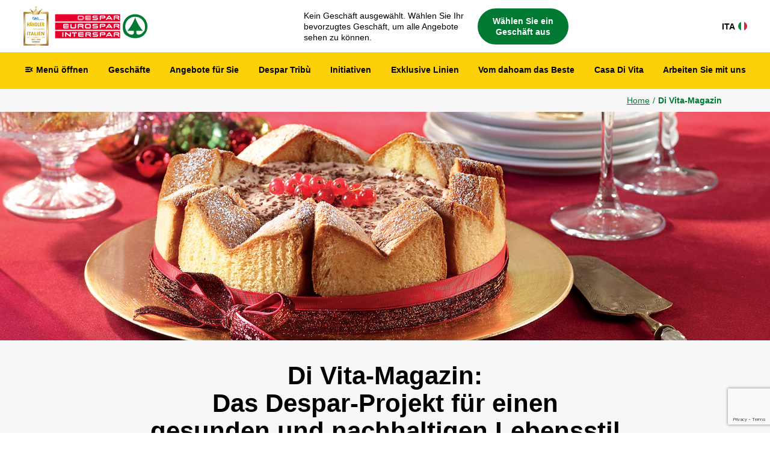

--- FILE ---
content_type: text/html; charset=UTF-8
request_url: https://www.despar.it/de/2015/juli/divita-magazine
body_size: 23699
content:



<!doctype html>
<html ng-app="aspiag" lang="de">

<head>
    <!-- Required meta tags -->
    <meta charset="utf-8">
    <meta name="viewport" content="width=device-width, initial-scale=1, shrink-to-fit=no">

                        <link rel="alternate" hreflang="de" href="https://www.despar.it/de/last-divita-magazine/" />
                            <link rel="alternate" hreflang="it" href="https://www.despar.it/it/last-divita-magazine/" />
            <link rel="alternate" hreflang="x-default" href="https://www.despar.it/it/last-divita-magazine/" />
            
    
<!-- BEGIN: Marketing -->
<script type="text/plain" class="cmplazyload" data-cmp-purpose="c3">

    (function(w, d, s, l, i) {
        w[l] = w[l] || [];
        w[l].push({
            'gtm.start': new Date().getTime(),
            event: 'gtm.js'
        });
        var f = d.getElementsByTagName(s)[0],
            j = d.createElement(s),
            dl = l != 'dataLayer' ? '&l=' + l : '';
        j.async = true;
        j.src =
            'https://www.googletagmanager.com/gtm.js?id=' + i + dl;
        f.parentNode.insertBefore(j, f);
    })(window, document, 'script', 'dataLayer', 'GTM-MSWM58X');

</script>

<script type="text/plain" class="cmplazyload" data-cmp-purpose="c3">
    // Paste here your scripts that use cookies requiring consent. See examples below
        ! function(f, b, e, v, n, t, s) {
            if (f.fbq) return;
            n = f.fbq = function() {
                n.callMethod ?
                    n.callMethod.apply(n, arguments) : n.queue.push(arguments)
            };
            if (!f._fbq) f._fbq = n;
            n.push = n;
            n.loaded = !0;
            n.version = '2.0';
            n.queue = [];
            t = b.createElement(e);
            t.async = !0;
            t.src = v;
            s = b.getElementsByTagName(e)[0];
            s.parentNode.insertBefore(t, s)
        }(window, document, 'script',
            'https://connect.facebook.net/en_US/fbevents.js');

        fbq('init', '794284547439514');
        fbq('track', 'PageView');

</script>

<script type="text/plain" class="cmplazyload" data-cmp-purpose="c3">
    FB.AppEvents.logPageView();
</script>

<script type="text/plain" class="cmplazyload" data-cmp-purpose="c2">
</script>

<script type="text/plain" class="cmplazyload" data-cmp-purpose="c1">
</script>

<script type="text/javascript">
    window.fbAsyncInit = function() {
        FB.init({
            appId: '204076039647309',
            cookie: true,
            xfbml: true,
            version: 'v5.0'
        });
    };
</script>
<!-- END: Marketing -->

<!-- SDK Facebook -->
<script type="application/javascript">
    (function(d, s, id) {
        var js, fjs = d.getElementsByTagName(s)[0];
        if (d.getElementById(id)) {
            return;
        }
        js = d.createElement(s);
        js.id = id;
        js.src = "https://connect.facebook.net/de_DE/sdk.js";
        fjs.parentNode.insertBefore(js, fjs);
    }(document, 'script', 'facebook-jssdk'));
</script><link rel="stylesheet" type="text/css" href="/restyling2024/css/slick.min.css"/><link rel="stylesheet" type="text/css" href="/restyling2024/css/slick-theme.min.css"/><link rel="stylesheet" type="text/css" href="/restyling2024/css/bootstrap.min.css"/><link rel="stylesheet" type="text/css" href="/restyling2024/css/style.css"/><link rel="stylesheet" type="text/css" href="/2018/css/angular-datepicker.css"/><link rel="stylesheet" type="text/css" href="/2018/css/cookie.min.css"/><link rel="stylesheet" type="text/css" href="/2018/css/flipbook.style.min.css"/><link rel="stylesheet" type="text/css" href="/restyling2024/css/divita_magazine.css"/>

    <!-- Google Fonts Material Icons -->
    <link href="https://fonts.googleapis.com/icon?family=Material+Icons+Round" rel="stylesheet">


    <link class="cmplazyload" data-cmp-vendor="s2612" data-cmp-href="https://fonts.googleapis.com/css2?family=Poppins:ital,wght@0,300;0,400;0,700;0,900;1,300;1,400;1,700;1,900&display=swap" rel="stylesheet">

    <title>DiVita Magazine: Juli 2015 - Il magazine di Despar</title>
            <link href="https://www.despar.it/de/2015/juli/divita-magazine" rel="canonical"/>
                    <meta property="og:image" content="https://despartribuprod01.blob.core.windows.net/despartribu/landing/insegne/logo_despar_seo.jpg">
                <meta property="og:url" content="https://www.despar.it/de/2015/juli/divita-magazine">
        
    <script type="text/javascript" src="/js/jquery-3.7.0.min.js"></script><script type="text/javascript" src="/js/application.min.js"></script><script type="text/javascript" src="/restyling2024/js/popper.min.js"></script><script type="text/javascript" src="/restyling2024/js/bootstrap.min.js"></script><script type="text/javascript" src="/restyling2024/js/slick.min.js"></script><script type="text/javascript" src="/restyling2024/js/funzioni.js"></script>    
    <script src='https://www.google.com/recaptcha/api.js?render=6LcjD4AUAAAAAL0FTfkG4USIDujlzHWFlFXYZS1V'></script>
    <script type="application/ld+json">
        {
            "@context": "https://schema.org",
            "@type": "Organization",
            "url": "https://www.despar.it",
            "sameAs": ["https://www.despar.it/it", "https://www.despar.it/de"],
            "logo": "https://despartribuprod01.blob.core.windows.net/despartribu/landing/insegne/logo_despar_seo.jpg?v=1",
            "name": "ASPIAG SERVICE S.r.l.",
            "description": "Lizenznehmer der Marke Despar in Triveneto, Emilia-Romagna und Lombardei",
            "address": {
                "@type": "PostalAddress",
                "addressCountry": "IT",
                "addressLocality": "Bozen",
                "addressRegion": "Trentino-Südtirol",
                "postalCode": "39100",
                "streetAddress": "Bruno-Buozzi-Straße 30"
            },
            "vatID": "00882800212"
        }
    </script>

    
    
             <meta name="robots" content="index, follow">
    
    <meta name="facebook-domain-verification" content="xjskg49mmdxwtr7pf3x2n79axqyg2k" />
    
</head>


<body class="deu">

    

<script>if(!("gdprAppliesGlobally" in window)){window.gdprAppliesGlobally=true}if(!("cmp_id" in window)||window.cmp_id<1){window.cmp_id=0}if(!("cmp_cdid" in window)){window.cmp_cdid="5c9415cab51d"}if(!("cmp_params" in window)){window.cmp_params=""}if(!("cmp_host" in window)){window.cmp_host="d.delivery.consentmanager.net"}if(!("cmp_cdn" in window)){window.cmp_cdn="cdn.consentmanager.net"}if(!("cmp_proto" in window)){window.cmp_proto="https:"}if(!("cmp_codesrc" in window)){window.cmp_codesrc="1"}window.cmp_getsupportedLangs=function(){var b=["DE","EN","FR","IT","NO","DA","FI","ES","PT","RO","BG","ET","EL","GA","HR","LV","LT","MT","NL","PL","SV","SK","SL","CS","HU","RU","SR","ZH","TR","UK","AR","BS"];if("cmp_customlanguages" in window){for(var a=0;a<window.cmp_customlanguages.length;a++){b.push(window.cmp_customlanguages[a].l.toUpperCase())}}return b};window.cmp_getRTLLangs=function(){var a=["AR"];if("cmp_customlanguages" in window){for(var b=0;b<window.cmp_customlanguages.length;b++){if("r" in window.cmp_customlanguages[b]&&window.cmp_customlanguages[b].r){a.push(window.cmp_customlanguages[b].l)}}}return a};window.cmp_getlang=function(j){if(typeof(j)!="boolean"){j=true}if(j&&typeof(cmp_getlang.usedlang)=="string"&&cmp_getlang.usedlang!==""){return cmp_getlang.usedlang}var g=window.cmp_getsupportedLangs();var c=[];var f=location.hash;var e=location.search;var a="languages" in navigator?navigator.languages:[];if(f.indexOf("cmplang=")!=-1){c.push(f.substr(f.indexOf("cmplang=")+8,2).toUpperCase())}else{if(e.indexOf("cmplang=")!=-1){c.push(e.substr(e.indexOf("cmplang=")+8,2).toUpperCase())}else{if("cmp_setlang" in window&&window.cmp_setlang!=""){c.push(window.cmp_setlang.toUpperCase())}else{if(a.length>0){for(var d=0;d<a.length;d++){c.push(a[d])}}}}}if("language" in navigator){c.push(navigator.language)}if("userLanguage" in navigator){c.push(navigator.userLanguage)}var h="";for(var d=0;d<c.length;d++){var b=c[d].toUpperCase();if(g.indexOf(b)!=-1){h=b;break}if(b.indexOf("-")!=-1){b=b.substr(0,2)}if(g.indexOf(b)!=-1){h=b;break}}if(h==""&&typeof(cmp_getlang.defaultlang)=="string"&&cmp_getlang.defaultlang!==""){return cmp_getlang.defaultlang}else{if(h==""){h="EN"}}h=h.toUpperCase();return h};(function(){var u=document;var v=u.getElementsByTagName;var h=window;var o="";var b="_en";if("cmp_getlang" in h){o=h.cmp_getlang().toLowerCase();if("cmp_customlanguages" in h){for(var q=0;q<h.cmp_customlanguages.length;q++){if(h.cmp_customlanguages[q].l.toUpperCase()==o.toUpperCase()){o="en";break}}}b="_"+o}function x(i,e){var w="";i+="=";var s=i.length;var d=location;if(d.hash.indexOf(i)!=-1){w=d.hash.substr(d.hash.indexOf(i)+s,9999)}else{if(d.search.indexOf(i)!=-1){w=d.search.substr(d.search.indexOf(i)+s,9999)}else{return e}}if(w.indexOf("&")!=-1){w=w.substr(0,w.indexOf("&"))}return w}var k=("cmp_proto" in h)?h.cmp_proto:"https:";if(k!="http:"&&k!="https:"){k="https:"}var g=("cmp_ref" in h)?h.cmp_ref:location.href;var j=u.createElement("script");j.setAttribute("data-cmp-ab","1");var c=x("cmpdesign","cmp_design" in h?h.cmp_design:"");var f=x("cmpregulationkey","cmp_regulationkey" in h?h.cmp_regulationkey:"");var r=x("cmpgppkey","cmp_gppkey" in h?h.cmp_gppkey:"");var n=x("cmpatt","cmp_att" in h?h.cmp_att:"");j.src=k+"//"+h.cmp_host+"/delivery/cmp.php?"+("cmp_id" in h&&h.cmp_id>0?"id="+h.cmp_id:"")+("cmp_cdid" in h?"&cdid="+h.cmp_cdid:"")+"&h="+encodeURIComponent(g)+(c!=""?"&cmpdesign="+encodeURIComponent(c):"")+(f!=""?"&cmpregulationkey="+encodeURIComponent(f):"")+(r!=""?"&cmpgppkey="+encodeURIComponent(r):"")+(n!=""?"&cmpatt="+encodeURIComponent(n):"")+("cmp_params" in h?"&"+h.cmp_params:"")+(u.cookie.length>0?"&__cmpfcc=1":"")+"&l="+o.toLowerCase()+"&o="+(new Date()).getTime();j.type="text/javascript";j.async=true;if(u.currentScript&&u.currentScript.parentElement){u.currentScript.parentElement.appendChild(j)}else{if(u.body){u.body.appendChild(j)}else{var t=v("body");if(t.length==0){t=v("div")}if(t.length==0){t=v("span")}if(t.length==0){t=v("ins")}if(t.length==0){t=v("script")}if(t.length==0){t=v("head")}if(t.length>0){t[0].appendChild(j)}}}var m="js";var p=x("cmpdebugunminimized","cmpdebugunminimized" in h?h.cmpdebugunminimized:0)>0?"":".min";var a=x("cmpdebugcoverage","cmp_debugcoverage" in h?h.cmp_debugcoverage:"");if(a=="1"){m="instrumented";p=""}var j=u.createElement("script");j.src=k+"//"+h.cmp_cdn+"/delivery/"+m+"/cmp"+b+p+".js";j.type="text/javascript";j.setAttribute("data-cmp-ab","1");j.async=true;if(u.currentScript&&u.currentScript.parentElement){u.currentScript.parentElement.appendChild(j)}else{if(u.body){u.body.appendChild(j)}else{var t=v("body");if(t.length==0){t=v("div")}if(t.length==0){t=v("span")}if(t.length==0){t=v("ins")}if(t.length==0){t=v("script")}if(t.length==0){t=v("head")}if(t.length>0){t[0].appendChild(j)}}}})();window.cmp_addFrame=function(b){if(!window.frames[b]){if(document.body){var a=document.createElement("iframe");a.style.cssText="display:none";if("cmp_cdn" in window&&"cmp_ultrablocking" in window&&window.cmp_ultrablocking>0){a.src="//"+window.cmp_cdn+"/delivery/empty.html"}a.name=b;a.setAttribute("title","Intentionally hidden, please ignore");a.setAttribute("role","none");a.setAttribute("tabindex","-1");document.body.appendChild(a)}else{window.setTimeout(window.cmp_addFrame,10,b)}}};window.cmp_rc=function(h){var b=document.cookie;var f="";var d=0;while(b!=""&&d<100){d++;while(b.substr(0,1)==" "){b=b.substr(1,b.length)}var g=b.substring(0,b.indexOf("="));if(b.indexOf(";")!=-1){var c=b.substring(b.indexOf("=")+1,b.indexOf(";"))}else{var c=b.substr(b.indexOf("=")+1,b.length)}if(h==g){f=c}var e=b.indexOf(";")+1;if(e==0){e=b.length}b=b.substring(e,b.length)}return(f)};window.cmp_stub=function(){var a=arguments;__cmp.a=__cmp.a||[];if(!a.length){return __cmp.a}else{if(a[0]==="ping"){if(a[1]===2){a[2]({gdprApplies:gdprAppliesGlobally,cmpLoaded:false,cmpStatus:"stub",displayStatus:"hidden",apiVersion:"2.0",cmpId:31},true)}else{a[2](false,true)}}else{if(a[0]==="getUSPData"){a[2]({version:1,uspString:window.cmp_rc("")},true)}else{if(a[0]==="getTCData"){__cmp.a.push([].slice.apply(a))}else{if(a[0]==="addEventListener"||a[0]==="removeEventListener"){__cmp.a.push([].slice.apply(a))}else{if(a.length==4&&a[3]===false){a[2]({},false)}else{__cmp.a.push([].slice.apply(a))}}}}}}};window.cmp_gpp_ping=function(){return{gppVersion:"1.0",cmpStatus:"stub",cmpDisplayStatus:"hidden",supportedAPIs:["tcfca","usnat","usca","usva","usco","usut","usct"],cmpId:31}};window.cmp_gppstub=function(){var a=arguments;__gpp.q=__gpp.q||[];if(!a.length){return __gpp.q}var g=a[0];var f=a.length>1?a[1]:null;var e=a.length>2?a[2]:null;if(g==="ping"){return window.cmp_gpp_ping()}else{if(g==="addEventListener"){__gpp.e=__gpp.e||[];if(!("lastId" in __gpp)){__gpp.lastId=0}__gpp.lastId++;var c=__gpp.lastId;__gpp.e.push({id:c,callback:f});return{eventName:"listenerRegistered",listenerId:c,data:true,pingData:window.cmp_gpp_ping()}}else{if(g==="removeEventListener"){var h=false;__gpp.e=__gpp.e||[];for(var d=0;d<__gpp.e.length;d++){if(__gpp.e[d].id==e){__gpp.e[d].splice(d,1);h=true;break}}return{eventName:"listenerRemoved",listenerId:e,data:h,pingData:window.cmp_gpp_ping()}}else{if(g==="getGPPData"){return{sectionId:3,gppVersion:1,sectionList:[],applicableSections:[0],gppString:"",pingData:window.cmp_gpp_ping()}}else{if(g==="hasSection"||g==="getSection"||g==="getField"){return null}else{__gpp.q.push([].slice.apply(a))}}}}}};window.cmp_msghandler=function(d){var a=typeof d.data==="string";try{var c=a?JSON.parse(d.data):d.data}catch(f){var c=null}if(typeof(c)==="object"&&c!==null&&"__cmpCall" in c){var b=c.__cmpCall;window.__cmp(b.command,b.parameter,function(h,g){var e={__cmpReturn:{returnValue:h,success:g,callId:b.callId}};d.source.postMessage(a?JSON.stringify(e):e,"*")})}if(typeof(c)==="object"&&c!==null&&"__uspapiCall" in c){var b=c.__uspapiCall;window.__uspapi(b.command,b.version,function(h,g){var e={__uspapiReturn:{returnValue:h,success:g,callId:b.callId}};d.source.postMessage(a?JSON.stringify(e):e,"*")})}if(typeof(c)==="object"&&c!==null&&"__tcfapiCall" in c){var b=c.__tcfapiCall;window.__tcfapi(b.command,b.version,function(h,g){var e={__tcfapiReturn:{returnValue:h,success:g,callId:b.callId}};d.source.postMessage(a?JSON.stringify(e):e,"*")},b.parameter)}if(typeof(c)==="object"&&c!==null&&"__gppCall" in c){var b=c.__gppCall;window.__gpp(b.command,function(h,g){var e={__gppReturn:{returnValue:h,success:g,callId:b.callId}};d.source.postMessage(a?JSON.stringify(e):e,"*")},"parameter" in b?b.parameter:null,"version" in b?b.version:1)}};window.cmp_setStub=function(a){if(!(a in window)||(typeof(window[a])!=="function"&&typeof(window[a])!=="object"&&(typeof(window[a])==="undefined"||window[a]!==null))){window[a]=window.cmp_stub;window[a].msgHandler=window.cmp_msghandler;window.addEventListener("message",window.cmp_msghandler,false)}};window.cmp_setGppStub=function(a){if(!(a in window)||(typeof(window[a])!=="function"&&typeof(window[a])!=="object"&&(typeof(window[a])==="undefined"||window[a]!==null))){window[a]=window.cmp_gppstub;window[a].msgHandler=window.cmp_msghandler;window.addEventListener("message",window.cmp_msghandler,false)}};window.cmp_addFrame("__cmpLocator");if(!("cmp_disableusp" in window)||!window.cmp_disableusp){window.cmp_addFrame("__uspapiLocator")}if(!("cmp_disabletcf" in window)||!window.cmp_disabletcf){window.cmp_addFrame("__tcfapiLocator")}if(!("cmp_disablegpp" in window)||!window.cmp_disablegpp){window.cmp_addFrame("__gppLocator")}window.cmp_setStub("__cmp");if(!("cmp_disabletcf" in window)||!window.cmp_disabletcf){window.cmp_setStub("__tcfapi")}if(!("cmp_disableusp" in window)||!window.cmp_disableusp){window.cmp_setStub("__uspapi")}if(!("cmp_disablegpp" in window)||!window.cmp_disablegpp){window.cmp_setGppStub("__gpp")};</script>


<script class="cmplazyload" data-cmp-purpose="c1" src='https://cdn.ipaper.io/flipbooks/api/v3/latest.js'></script>

<script class="cmplazyload" data-cmp-purpose="c1">
    function setCookieConsent(e,o)
    {     
        var performanceCookie = false;
        var functionalCookie = true;
        var advertisingCookie = false;

        var result = __cmp('getCMPData');

        if(result.vendorConsents.hasOwnProperty('c35428') && result.vendorConsents['c35428']) {
            var performanceCookie = true;
        }
    
        if(result.vendorConsents.hasOwnProperty('c38414') && result.vendorConsents['c38414']) {
            var advertisingCookie = true;
        }
        
        if (typeof iPaperAPI !== 'undefined') {
            iPaperAPI.consent.set({
                allowPerformanceCookies: performanceCookie,
                allowFunctionalCookies: functionalCookie,
                allowAdvertisingCookies: advertisingCookie
            });
        }
    }
    
    var waitForEl = function () {
        var selector = '.cmpwrapper';
        if ($(selector).length) {
            __cmp("addEventListener",["consentscreenoff",setCookieConsent ,false], null);
            setCookieConsent();
        } else {
            window.setTimeout(function () {
                waitForEl();
            }, 500);
        }
    };
</script>


        <div class="pagina_intera">

            <!-- iniziativa principale -->
            

            <!-- header -->
            

<!--------------- tematizzazione natale --------------->
<!--------------- fine tematizzazione natale --------------->


<!--------------- tematizzazione carnevale --------------->
    <style>
        #header {
            background-color: #ffffff!important;
        }
    </style>
<!--------------- fine tematizzazione carnevale --------------->



<a href="#main_content" class="skip-link">
            Zum Hauptinhalt springen
    </a>


<header id="header">
    
    <div class="contenitore_header">

        <!--------------- LOGO DESPAR --------------->
        <a href="/de/" class="logo_despar">
            <img src="https://despartribuprod01.blob.core.windows.net/despartribu/landing/insegne/logo_despar_insegna_anno_2026_deu.png?v=1" alt="Despar Nord">
                    </a>
        <!--------------- FINE LOGO DESPAR --------------->


        <!--------------- FASCIA PUNTO VENDITA --------------->
        <div class="fascia_punto_vendita">
            



    <section class="punto_vendita_selezionato">


        <div class="contenitore_punto_vendita_selezionato">

                    <a class="cta_punto_vendita_selezionato cta_punto_vendita_no_selezionato apri_pop_pv" href="javascript:void(0)" aria-label="Wählen Sie Ihr Lieblingsgeschäft aus" role="button">
                        <p>Kein Geschäft ausgewählt. Wählen Sie Ihr bevorzugtes Geschäft, um alle Angebote sehen zu können.</p>

                        <span class="cta_finta">Wählen Sie ein Geschäft aus</span>
                    </a>    
        </div>


    </section>


        </div>
        <!--------------- FINE FASCIA PUNTO VENDITA --------------->


        <!--------------- TASTO LINGUA --------------->
                                    <a class="cta_lingua" href="https://www.despar.it/it/last-divita-magazine/">
                    ITA <img src="https://despartribuprod01.blob.core.windows.net/despartribu/landing/app_despar_tribu/bandiera_ita.svg?v=1" alt="Stellen Sie die Sprache der Website auf Italienisch ein">
                </a>
                                    <!--------------- TASTO LINGUA --------------->
    
    </div>

</header>







<script>

$(document).ready(function() {
    
    $( "#UserFormLoginFooter" ).on( "submit", function(event) {
        if(!document.getElementById("UserRecaptcha").value) {
            event.preventDefault();
        }
        grecaptcha.ready(function() {
            grecaptcha.execute("6LcjD4AUAAAAAL0FTfkG4USIDujlzHWFlFXYZS1V", {
                action: "login"
            })
            .then(function(token) {
                
                // Verify the token on the server.
                //console.log(token);
                document.getElementById("UserRecaptcha").value = token;
                document.getElementById("UserFormLoginFooter").submit();
            });
        });
    });
});
</script>

            <!-- main menu -->
            

<!--------------- tematizzazione natale --------------->
<!--------------- fine tematizzazione natale --------------->


<!--------------- tematizzazione carnevale --------------->
    <style>
        #main_menu, .contenitore_main_menu {
            background-color: #fcd107!important;
        }
        .contenitore_main_menu .menu li a.link_menu:hover, .contenitore_main_menu .menu li a.link_menu:hover span.icona_menu, .contenitore_main_menu .submenu li a span, .contenitore_main_menu .menu li.active a.link_menu, .contenitore_main_menu .submenu li a:hover, .contenitore_main_menu .menu li a.link_menu.current {
            color: #118636!important;
        }
        .contenitore_main_menu .submenu {
            background-color: #fcd107!important;
        }
        .contenitore_main_menu .menu li a.link_menu span.icona_menu, .contenitore_main_menu .submenu li a{
            color: #000000!important;
        }

        @media only screen and (min-width: 768px) {
            .contenitore_main_menu .menu li a.link_menu {
                color: #000000!important;
                border-bottom: solid 3px #fcd107!important;
            }
            .contenitore_main_menu .menu li a.link_menu:hover, .contenitore_main_menu .menu li a.link_menu.current {
                border-bottom: solid 3px #118636!important;
            }
        }
    </style>
<!--------------- fine tematizzazione carnevale --------------->



<section id="main_menu">
    <div class="contenitore_main_menu">
        <nav>
            <ul class="menu" role="list">
                <li class="contenitore_apri_menu" role="listitem">
                    <a class="link_menu apri_menu" href="javascript:void(0);" role="button">
                        <span class="material-icons-round icona_menu">menu_open</span>
                        <span class="testo_menu">Menü öffnen</span>
                    </a>
                    <!-- PANNELLO MENU LATERALE -->
                    

<!--------------- tematizzazione natale --------------->
<!--------------- fine tematizzazione natale --------------->


<!--------------- tematizzazione carnevale --------------->
    <style>
        #pannello_menu, .contenitore_pannello_menu, #pannello_menu .menu_laterale .dropdown-menu {
            background-color: #fcd107!important;
        }
        #pannello_menu .menu_laterale li a.link_menu_laterale, #pannello_menu .menu_laterale .dropdown-menu .dropdown-item:hover, #pannello_menu .menu_laterale .dropdown-menu .dropdown-item:active, .contenitore_main_menu .menu li a.link_menu:active span.icona_menu {
            color: #000000!important;
        }
        #pannello_menu .menu_laterale li a.link_menu_laterale:hover, #pannello_menu .menu_laterale li a.link_menu_laterale:active, #pannello_menu .menu_laterale .dropdown-menu .dropdown-item {
            color: #118636!important;
        }
        #pannello_menu .menu_laterale li a.link_menu_laterale.sfondo_grigio {
            background-color: #ffffff!important;
            color: #000000!important;
        }
        #pannello_menu .menu_laterale li a.link_menu_laterale.sfondo_grigio:hover, #pannello_menu .menu_laterale li a.link_menu_laterale.sfondo_grigio:active {
            color: #118636!important;
        }
        #pannello_menu .menu_laterale li:not(:last-child) a.link_menu_laterale {
            border-bottom: 1px solid  #ffffff!important;
        }
        .contenitore_social a {
            background-color: #ffffff!important;
        }
        .contenitore_social a:hover, .contenitore_social a:active {
            background-color: #118636!important;
        }
    </style>
<!--------------- fine tematizzazione carnevale --------------->


<div class="contenitore_pannello_menu">

    <div id="pannello_menu">
        <ul role="list" class="menu_laterale">
                            <li role="listitem" class="no_border_desktop">
                    <a class="link_menu_laterale sfondo_grigio" href="/de/login/" role="button">
                                                    Anmelden
                                            </a>
                </li>
            
            <li role="listitem">
                <a class="link_menu_laterale" href="/de/geschaefte/" role="button">Geschäfte</a>
            </li>

            
            <li role="listitem">
                <a class="link_menu_laterale" href="/de/despar-aktionen/" role="button">Initiativen</a>
            </li>

            <li role="listitem">
                <a class="link_menu_laterale" href="/de/app-despar-tribu/" role="button">App Despar Tribù</a>
            </li>

            <li role="listitem">
                <a class="link_menu_laterale" href="/de/arbeiten-sie-mit-uns/" role="button">Arbeiten Sie mit uns</a>
            </li>

            <li role="listitem">
                <a class="link_menu_laterale" href="/de/gift-card-despar/" role="button">Happy Card</a>
            </li>

            <li role="listitem">
                <a class="link_menu_laterale" href="/de/despar-eigenmarken/" role="button">Exklusive Linien</a>
            </li>

            <li role="listitem" class="dropdown">
                <a class="link_menu_laterale dropdown-toggle" href="#" id="dropdown1" data-toggle="dropdown" aria-haspopup="true" aria-expanded="false" role="button">Unsere Abteilungen</a>
                <div class="dropdown-menu" aria-labelledby="dropdown1">
                    <a class="dropdown-item" href="/de/abteilungen/" role="button">
                        Entdecken Sie alle Abteilungen                    </a>
                    <a class="dropdown-item" href="/de/fleischabteilung/" role="button">
                        Fleischabteilung                    </a>
                    <a class="dropdown-item" href="/de/obst-und-gemuese/" role="button">
                        Obst- und Gemüseabteilung                    </a>
                                        <a class="dropdown-item" href="/de/pizzeria-abteilung/" role="button">
                        Pizzeria- Abteilung                    </a>
                                      </div>
            </li>

                            <li role="listitem">
                    <a class="link_menu_laterale" href="/de/von-dahoam-das-beste-suedtirol/" role="button">
                        Vom dahoam das Beste
                    </a>
                </li>
            
            <li role="listitem" class="dropdown">
                <a class="link_menu_laterale dropdown-toggle" href="#" id="dropdown3" data-toggle="dropdown" aria-haspopup="true" aria-expanded="false" role="button">Despar-Welt</a>
                <div class="dropdown-menu" aria-labelledby="dropdown3">
                    <a class="dropdown-item" href="/de/wer-wir-sind/">
                        ESG                    </a>
                                        <a class="dropdown-item" href="/de/einzelhaendler/">
                                                    Werden Sie Despar-Einzelhändler
                                            </a>
                </div>
            </li>

            <li role="listitem">
                <a class="link_menu_laterale" href="/de/presse-bereich/" role="button">Media & Press</a>
            </li>

            <li role="listitem">
                <a class="link_menu_laterale" href="/de/casa-di-vita/" role="button">Casa Di Vita</a>
            </li>

            <li role="listitem">
                <a class="link_menu_laterale" href="/de/kontakte/" role="button">Kontakt</a>
            </li>

            <li role="listitem" class="no_border_desktop">
                <a class="link_menu_laterale" href="/de/technische-ausstatter/" role="button">
                                            Technische Ausstatter
                                    </a>
            </li>

            <li role="listitem" class="no_desktop">
                                    <a class="link_menu_laterale mt-5" href="/it/" role="button">ITA <img src="https://despartribuprod01.blob.core.windows.net/despartribu/landing/app_despar_tribu/bandiera_ita.svg?v=1" alt="Italienische Flagge für die italienische Sprache" class="d-inline-block h-auto m-0 ml-1" style="width:15px;vertical-align:bottom;"></a>
                            </li>
            
        </ul>




        <div class="contenitore_social">
                            <a target="_blank" href="https://www.facebook.com/desparsuedtirol">
                    <img src="https://despartribuprod01.blob.core.windows.net/despartribu/sezioni/home/social_fb.png?v=1" alt="Logo Facebook">
                </a>
                <a target="_blank" href="https://www.instagram.com/despar_suedtirol/">
                    <img src="https://despartribuprod01.blob.core.windows.net/despartribu/sezioni/home/social_ig.png?v=1" alt="Logo Instagram">
                </a>
                    </div>
    
    
    </div>

</div>                    <!-- FINE PANNELLO MENU LATERALE -->
                </li>

                <li role="listitem" class="no_mobile">
                    <a class="link_menu "
                       href="/de/geschaefte/"
                       role="button"
                       >
                        Geschäfte                    </a>
                </li>

                                    <li role="listitem" class="no_mobile">
                        <a class="link_menu apri_pop_pv"
                           href="javascript:void(0);" 
                           role="button">
                            Angebote für Sie                        </a>
                    </li>
                
                <li role="listitem" class="no_mobile">
                    <a class="link_menu "
                       href="/de/app-despar-tribu/"
                       role="button"
                       >
                        Despar Tribù                    </a>
                </li>

                <li role="listitem" class="no_mobile">
                    <a class="link_menu "
                       href="/de/despar-aktionen/"
                       role="button"
                       >
                        Initiativen                    </a>
                </li>

                <li role="listitem" class="no_mobile">
                    <a class="link_menu "
                       href="/de/despar-eigenmarken/"
                       role="button"
                       >
                        Exklusive Linien                    </a>
                </li>

                                    <li role="listitem" class="no_mobile">
                        <a class="link_menu "
                           href="/de/von-dahoam-das-beste-suedtirol/"
                           role="button"
                           >
                            Vom dahoam das Beste
                        </a>
                    </li>
                
                <li role="listitem" class="no_mobile">
                    <a class="link_menu "
                       href="/de/casa-di-vita/"
                       role="button"
                       >
                        Casa Di Vita
                    </a>
                </li>

                <li role="listitem" class="no_mobile">
                    <a class="link_menu "
                       href="/de/arbeiten-sie-mit-uns/"
                       role="button"
                       >
                        Arbeiten Sie mit uns                    </a>
                </li>

                <!-- Puoi continuare ad aggiungere altre voci di menu seguendo la stessa logica -->
            </ul>
        </nav>
    </div>
</section>

<script>    
    $(document).ready(function(){
        // Aggiungi eventi per il focus e la tastiera
        $('.menu li > a').on('keydown', function(e) {
            var $submenu = $(this).next('.submenu');
            var $icon = $(this).find(".material-icons-round");

            // Se il tasto è Enter o Space
            if (e.key === 'Enter' || e.key === ' ') {
                e.preventDefault();
                if ($submenu.length > 0) {
                    var expanded = $(this).attr('aria-expanded') === 'true';
                    // Alterna il sotto-menu e gli attributi ARIA
                    $(this).attr('aria-expanded', !expanded);
                    $submenu.attr('aria-hidden', expanded);
                    $submenu.toggleClass('submenu_visibile', !expanded);
                    $(this).focus();  // Mantenere il focus sul link
                }
            }
        });

        // Aggiungi gestione hover per la visualizzazione da desktop
        $('.menu li').hover(
            function() {
                var $submenu = $(this).find('.submenu');
                if ($submenu.length > 0) {
                    $(this).addClass('active');
                    $('.bg_contenuti').addClass('bg_contenuti_attivo');
                    $('.navbar').addClass('active');
                    $(this).find('a').attr('aria-expanded', 'true');
                    $submenu.attr('aria-hidden', 'false');
                }
            }, 
            function() {
                var $submenu = $(this).find('.submenu');
                if ($submenu.length > 0) {
                    $(this).removeClass('active');
                    $('.bg_contenuti').removeClass('bg_contenuti_attivo');
                    $('.navbar').removeClass('active');
                    $(this).find('a').attr('aria-expanded', 'false');
                    $submenu.attr('aria-hidden', 'true');
                }
            }
        );

        // Aggiungi gestione del click per aprire/chiudere il menu laterale
        $(".apri_menu").on('click', function(e) {
            e.preventDefault();
            var $menuButton = $(this);
            var $icon = $menuButton.find(".icona_menu");
            var $text = $menuButton.find(".testo_menu");

            var $menuPanel = $(".contenitore_pannello_menu");
            
            if ($menuPanel.hasClass('contenitore_pannello_menu_visibile')) {
                // Menu chiuso
                $menuPanel.removeClass('contenitore_pannello_menu_visibile');
                $("body").removeClass("contenuto_bloccato");
                $(".bg_contenuti").removeClass("bg_contenuti_attivo");
                
                // Nascondi elementi del menu alle tecnologie assistive e disabilita navigazione
                $menuPanel.find("a, button, input").attr('tabindex', '-1').attr('aria-hidden', 'true');
                
                // Cambia l'icona e il testo
                $icon.text("menu_open");
                $text.text('Menü öffnen');
            } else {
                // Menu aperto
                $menuPanel.addClass('contenitore_pannello_menu_visibile');
                $("body").addClass("contenuto_bloccato");
                $(".bg_contenuti").addClass("bg_contenuti_attivo");
                
                // Permetti la navigazione del menu
                $menuPanel.find("a, button, input").attr('tabindex', '0').attr('aria-hidden', 'false');
                
                // Cambia l'icona e il testo
                $icon.text("close");
                $text.text('Menü schließen');
            }

            if ($(".contenitore_iniziativa_principale").hasClass('contenitore_iniziativa_principale_visibile')){
                $(".contenitore_pannello_menu").addClass('contenitore_pannello_menu_altezza');
            } else {
                $(".contenitore_pannello_menu").removeClass('contenitore_pannello_menu_altezza');
            }
        });

        // Gestione dropdown nel menu laterale con la tastiera
        $('#pannello_menu .menu_laterale li a.link_menu_laterale.dropdown-toggle').on('click keydown', function(e) {
            if (e.type === 'click' || e.key === 'Enter' || e.key === ' ') {
                e.preventDefault();
                var $this = $(this);
                if ($this.hasClass('show')) {
                    $this.removeClass('show');
                } else {
                    $('#pannello_menu .menu_laterale li a.link_menu_laterale.dropdown-toggle').removeClass('show');
                    $this.addClass('show');
                }
            }
        });

        // Gestione chiusura del dropdown
        $('#pannello_menu .menu_laterale li .dropdown-menu .dropdown-item').on('click', function() {
            var $parent = $('#pannello_menu .menu_laterale li a.link_menu_laterale.dropdown-toggle');
            if ($parent.hasClass('show')) {
                $parent.removeClass('show');
            }
        });

        // Disabilita la navigazione degli elementi del menu inizialmente
        $(".contenitore_pannello_menu").find("a, button, input").attr('tabindex', '-1').attr('aria-hidden', 'true');
    });
</script>


            <!--------------- tematizzazione natale --------------->
                        <!--------------- fine tematizzazione natale --------------->



            <!--------------- tematizzazione carnevale --------------->
                            <style>
                    .inizio_contenuti {
                        background-image: url("https://despartribuprod01.blob.core.windows.net/despartribu/sezioni/home/carnevale/pattern_carnevale_small.png?v=1");
                        padding-bottom: 1px;
                    }
                </style>
                        <!--------------- fine tematizzazione carnevale --------------->


            <div class="inizio_contenuti" id="main_content">
                



    <section class="punto_vendita_selezionato">


        <div class="contenitore_punto_vendita_selezionato">

                    <a class="cta_punto_vendita_selezionato cta_punto_vendita_no_selezionato apri_pop_pv" href="javascript:void(0)" aria-label="Wählen Sie Ihr Lieblingsgeschäft aus" role="button">
                        <p>Kein Geschäft ausgewählt. Wählen Sie Ihr bevorzugtes Geschäft, um alle Angebote sehen zu können.</p>

                        <span class="cta_finta">Wählen Sie ein Geschäft aus</span>
                    </a>    
        </div>


    </section>


                                



<style>

.tasto_archivio {
	position: absolute;
	z-index: 10;
	background: #fff;
	height: 41px;
	padding: 0 20px;
	float: left;
	display: flex;
	justify-content: center;
	align-items: center;
	font-size: 14px;
	color: #656565;
	/*border: 1px solid #ddd;*/
	left: -1px;
	bottom: -1px;
	cursor: pointer;
	transition: all 200ms linear;
}

.tasto_archivio span {
	display: inline-block;
	font-size: 13px;
	font-weight: 400;
	margin-left: 5px;
	margin-top: 2px;
}

.tasto_archivio:hover {
	background: #5fb981;
	color: #FFF;
}

.flipbook-menu-btn:hover {
	color: #5fb981;
	
}
/* ----------------------------------- */
	
.validita_volantino {
    margin-bottom: 20px;
}

.contenitore_sfogliabile {
    position: relative;
    margin: 0;
    overflow: hidden;
    border:1px solid #eee;
	width: 100%;
    height: 700px;
}

/* ------------------------------ sidebar ------------------------- */
.sidebar {
    position: absolute;
    top: 0;
    left: 0;
    float: left;
    width: 250px;
    height: 100%;
    border-right: 1px solid #e5e5e5;
    z-index: 11000;
    background-color: #FFF;
    overflow-y: auto;
    transform: translateX(-260px);
    transition: transform 400ms ease-out;
}

.sidebar_aperta {
    transform: translateX(0px);
}

.sidebar_bg {
    position: absolute;
    top: 0;
    left: 0;
    float: left;
    width: 100%;
    height:100%;
    z-index: -9999;
    background: rgba(0,0,0,0);
    transition: background 400ms linear;
}

.sidebar_bg_visibile {
    z-index: 10999;
    background: rgba(0,0,0,0.5);
}

.sidebar_titolo {
    float: left;
    width: 100%;
    padding:15px;
    color: #555;
    background-color: #eee;
    font-size: 16px;
    font-weight: 600;
}

.sidebar_anno {
    float: left;
    width: 100%;
}

.sidebar_anno_valore {
    float: left;
    width: 100%;
    border-top: 1px solid #eee;
    padding: 10px 15px;
    font-size: 16px;
    font-weight: 700;
    position: relative;
    cursor: pointer;
    transition: all 200ms linear;
}

.sidebar_anno_valore:hover {
    color: #00722d;
    background-color: #f7f7f7;
}

.sidebar_anno_freccia {
    position: absolute;
    top: 50%;
    right: 10px;
    fill:#ccc;
    width: 22px;
    margin-top: -11px;
    transition: all 200ms ease-out;
}

.sidebar_anno_valore:hover .sidebar_anno_freccia {
    fill: #00722d;
}

.sidebar_anno_freccia_attiva .sidebar_anno_freccia{
    transform: rotate(180deg);
}

.sidebar_anno_numeri {
    float: left;
    width: 100%;
    display: none;
    background-color: #eee;
}

.sidebar_anno_numeri_mese {
    float: left;
    width: 100%;
    border-top: 1px dashed #e6e6e6;
    padding: 10px 15px;
    color: #999;
    font-size: 14px;
    text-decoration: none;
    background: #f5f5f5;
    transition: background 200ms linear;
}

.sidebar_anno_numeri_mese span {
    color: #555;
    font-size: 16px;
}

.sidebar_anno_numeri_mese:active,
.sidebar_anno_numeri_mese:hover,
.sidebar_anno_numeri_mese:focus {
    background: #fff;
    color: #999;
    text-decoration: none;
    outline: none;
    box-shadow: none;
    outline-style:none;
}
</style>




<script type="text/javascript">

    $(document).ready(function () {

        $("#myViewerContent").flipBook({
            pdfUrl:"https://s3-eu-west-1.amazonaws.com/despar/divita_magazine/pdf/DVM-LUGLIO-2015_TED-min.pdf",
            btnAutoplay: {
                enabled: false
            },
            btnBookmark: {
                enabled: false
            },
            btnSelect: {
                enabled: false
            },
            btnToc: {
                enabled: false
            },
            btnShare: {
                enabled: false
            },
            btnPrint: {
                enabled: false
            },
            btnDownloadPages: {
                enabled: false
            },
            btnDownloadPdf: {
                enabled: true,
				icon: "fa fa-file-pdf-o",
            },
            btnSound: {
                enabled: false
            },
            currentPage: {
                enabled: false
            },
            btnExpand: {
                enabled: true
            },
			btnFirst: {
                enabled: true,
				title: "First page",
				icon: "fa-angle-double-left",
				icon2: "first_page"
            },
            backgroundColor:"#eee",
            pageTextureSize: 2048,
            pageTextureSizeMobile: 1024,
            sound: false,
            //viewMode:'2d'
            //viewMode:'swipe',
        });
	
		
		$(".flipbook-menu-center").append("ciao");
		
		/* ---------- funzioni per apertura archivio storico --------------------- */
		 $(".sidebar_anno_valore").on( "click", function() {
			$(this).siblings(".sidebar_anno_numeri").slideToggle("slow");
			$(this).toggleClass("sidebar_anno_freccia_attiva");
		});

		/*$(".mostra_storico").on( "click", function() {
			$(".sidebar").toggleClass("sidebar_aperta");
			$(".sidebar_bg").toggleClass("sidebar_bg_visibile");
		});*/

		$(".sidebar_bg").on( "click", function() {
			$(".sidebar").removeClass("sidebar_aperta");
			$(".sidebar_bg").removeClass("sidebar_bg_visibile");
		});
		
    });
	
	function click_storico() {

		$(".sidebar").toggleClass("sidebar_aperta");
		$(".sidebar_bg").toggleClass("sidebar_bg_visibile");

			}
	
</script>



<div class="contenitore_pagina container_magazine pagina_bianca" role="main">


    <!--------------- BRICIOLE DI PANE --------------->
    <section class="briciole_pane" aria-label="Percorso di navigazione">
          
        
      <div class="contenuto_briciole_pane row max_width">

        <ul role="list">
          <li role="listitem">
            <a href="/de/" role="button">Home</a>
          </li>
          <span> &#47; </span>
          <li role="listitem">
              <strong>
                  Di Vita-Magazin              </strong>
          </li>
        </ul>
      
      </div>


    </section>
    <!--------------- FINE BRICIOLE DI PANE --------------->




    <!--------------- INTESTAZIONE --------------->
    <section class="intestazione">
      
    
      <div class="contenuto_immagine_intestazione row">
            <div class="col-12 p-0 d-md-block d-none" style="padding-top: calc(570 / 1920 * 100%)!important;">
                                                    <img src="https://despartribuprod01.blob.core.windows.net/despartribu/landing/divita/intestazione_divita_magazine_dicembre2024.jpg?v=1" alt="" class="immagine_intestazione">
                            </div>
            <div class="col-12 p-0 d-md-none d-block" style="padding-top: calc(667 / 767 * 100%)!important;">
                                                    <img src="https://despartribuprod01.blob.core.windows.net/despartribu/landing/divita/intestazione_mobile_divita_magazine_dicembre2024.jpg?v=1" alt="" class="immagine_intestazione">
                            </div>
      </div>


    </section>
    <!--------------- FINE INTESTAZIONE --------------->




    <!--------------- INTRO --------------->
    <article class="intro sfondo_grigio py-3" role="article" aria-labelledby="titolo">

        <div class="contenuto_intro max_width">
              <h1 role="heading" aria-level="1" id="titolo">Di Vita-Magazin:<br>Das Despar-Projekt für einen<br> gesunden und nachhaltigen Lebensstil</h1>
                <br>
                <p>
                    Das "<strong>Di Vita Magazin</strong>" erscheint vierteljährlich und ist kostenlos in den Geschäften von Despar, Eurospar und Interspar erhältlich. Erstmals erschienen im Jahr 2009, werden in jeder Ausgabe unterschiedliche Themen behandelt: <strong>bewusste und nachhaltige Lebens- und Konsumentscheidungen, gesunde Ernährung, körperliche Aktivität und die Verbindung mit der Natur und der Umwelt</strong>.                    <br>
                    Im Laufe der Jahre ist das "Di Vita Magazin" ein anerkannter Informationskanal geworden, welcher die Distanz zwischen wissenschaftlichen Erkenntnissen und den interessierten Leserinnen und Lesern verringern - und gleichzeitig Werte, Inspirationen und Ideen verbreiten will.                </p>
                <br>
                <h2 role="heading" aria-level="2">Blättern Sie durch die Ausgabe:</h2>
                <br>
                <p>
                  <small class="grigio">
                    Juli 2015 - N&deg;24 - Jahr 7                  </small>
                </p>
        </div>

    </article>
    <!--------------- FINE INTRO --------------->


    <!--------------- SFOGLIABILE --------------->
    <section class="intro mt-2">

          <div class="contenuto_intro max_width">

                            <div class="contenitore_sfogliabile" >
                                            <iframe id="ipaperFlipbook"
                            src="https://divitamagazine.despar.it//spar-it/leaflet-casadivita/dvm-luglio-2015-tedpdf/"
                            scrolling="no"
                            frameborder="0"
                            style="width: 100%; height: 100%"
                            allow="autoplay; fullscreen;"
                            allowfullscreen
                            webkitallowfullscreen
                            mozallowfullscreen>
                        </iframe>
                                    </div>
                        
          </div>

    </section>
    <!--------------- FINE SFOGLIABILE --------------->


    <!--------------- PROGETTO --------------->
    <section class="intro sfondo_verde_chiaro mt-2">

          <div class="contenuto_intro max_width">
              <div class="progetto_magazine">
                  <h2>
                    Das Projekt Di Vita                  </h2>
                  <p>
                    Seit 15 Jahren unterstützt Despar seine Kundinnen und Kunden mit dem Projekt „Di Vita“. Es geht vor allem darum bewusste Entscheidungen fürs Essen zu treffen.<br>Die Leserinnen und Leser erwarten neben spannenden Geschichten, saisonalen Rezepten und jede Menge Tipps von Experten, auch viele gesunde, leckere und einfache Gerichte zum Nachkochen.<br>Damit unterstützt Despar alle jene, die auf eine ausgewogene Ernährung achten wollen, ohne dabei auf Geschmack und Genuss verzichten zu müssen.                  </p>
              </div>
          </div>

    </section>
    <!--------------- FINE PROGETTO --------------->


    <!--------------- ARCHIVIO --------------->
    <section class="intro">

        <div class="contenuto_intro max_width pt-0">
            <div class="contenitore_archivio_magazine">

                <h2>Archiv</h2>

                <!-- accordion edizioni -->
                <div class="archivio_magazine">

                                            <!-- anno e numeri -->
                        <div class="anno_numeri_magazine">

                            <!-- anno (modificato a <button>) -->
                            <button class="anno_magazine" aria-expanded="false" aria-controls="numeri_2025">
                                <p>2025</p><!--
                            --><span class="icona_anno_magazine">+</span>
                            </button>
                            <!-- fine anno -->

                            <!-- versione con immagini -->
                            <div id="numeri_2025" class="numeri_magazine" hidden>
                                <div class="row">
                                                                    </div>
                            </div>
                            <!-- fine versione con immagini -->

                        </div>
                        <!-- fine anno e numeri -->
                                            <!-- anno e numeri -->
                        <div class="anno_numeri_magazine">

                            <!-- anno (modificato a <button>) -->
                            <button class="anno_magazine" aria-expanded="false" aria-controls="numeri_2024">
                                <p>2024</p><!--
                            --><span class="icona_anno_magazine">+</span>
                            </button>
                            <!-- fine anno -->

                            <!-- versione con immagini -->
                            <div id="numeri_2024" class="numeri_magazine" hidden>
                                <div class="row">
                                    
                                        <!-- singolo magazine -->
                                        <div class="col-md-6 singolo_magazine">
                                            <div class="row" style="align-items:center;">
                                                <div class="col-4 singolo_magazine_immagine">
                                                    <img src="http://ipaper.ipapercms.dk/spar-it/leaflet-casadivita/dvm-dicembre-2024-ted/Image.ashx?PageNumber=1&ImageType=Normal" alt="">
                                                </div>
                                                <div class="col-8 singolo_magazine_testo">
                                                    <span>Dezember 2024</span>
                                                    <strong>Das schönste Geschenk ist das Leuchten in den Augen der Beschenkten</strong>
                                                    <a href="/de/2024/dezember/divita-magazine" class="cta_effetto ">
                                                                                                                    Durchblättern
                                                                                                            </a>
                                                </div>
                                            </div>
                                        </div>
                                        <!-- fine singolo magazine -->

                                    
                                        <!-- singolo magazine -->
                                        <div class="col-md-6 singolo_magazine">
                                            <div class="row" style="align-items:center;">
                                                <div class="col-4 singolo_magazine_immagine">
                                                    <img src="http://ipaper.ipapercms.dk/spar-it/leaflet-casadivita/dvmsettembre-2024-ted/Image.ashx?PageNumber=1&ImageType=Normal" alt="">
                                                </div>
                                                <div class="col-8 singolo_magazine_testo">
                                                    <span>September 2024</span>
                                                    <strong>Fleisch aus kontrollierter Produktionskette: Qualität zählt</strong>
                                                    <a href="/de/2024/september/divita-magazine" class="cta_effetto ">
                                                                                                                    Durchblättern
                                                                                                            </a>
                                                </div>
                                            </div>
                                        </div>
                                        <!-- fine singolo magazine -->

                                    
                                        <!-- singolo magazine -->
                                        <div class="col-md-6 singolo_magazine">
                                            <div class="row" style="align-items:center;">
                                                <div class="col-4 singolo_magazine_immagine">
                                                    <img src="http://ipaper.ipapercms.dk/spar-it/leaflet-casadivita/dvm-giugno-2024-ted/Image.ashx?PageNumber=1&ImageType=Normal" alt="">
                                                </div>
                                                <div class="col-8 singolo_magazine_testo">
                                                    <span>Juni 2024</span>
                                                    <strong>Das schönste Geschenk ist das Leuchten in den Augen der Beschenkten</strong>
                                                    <a href="/de/2024/juni/divita-magazine" class="cta_effetto ">
                                                                                                                    Durchblättern
                                                                                                            </a>
                                                </div>
                                            </div>
                                        </div>
                                        <!-- fine singolo magazine -->

                                    
                                        <!-- singolo magazine -->
                                        <div class="col-md-6 singolo_magazine">
                                            <div class="row" style="align-items:center;">
                                                <div class="col-4 singolo_magazine_immagine">
                                                    <img src="http://ipaper.ipapercms.dk/spar-it/leaflet-casadivita/dvm-marzo-2024ted/Image.ashx?PageNumber=1&ImageType=Normal" alt="">
                                                </div>
                                                <div class="col-8 singolo_magazine_testo">
                                                    <span>März 2024</span>
                                                    <strong>Das schönste Geschenk ist das Leuchten in den Augen der Beschenkten</strong>
                                                    <a href="/de/2024/märz/divita-magazine" class="cta_effetto ">
                                                                                                                    Durchblättern
                                                                                                            </a>
                                                </div>
                                            </div>
                                        </div>
                                        <!-- fine singolo magazine -->

                                                                    </div>
                            </div>
                            <!-- fine versione con immagini -->

                        </div>
                        <!-- fine anno e numeri -->
                                            <!-- anno e numeri -->
                        <div class="anno_numeri_magazine">

                            <!-- anno (modificato a <button>) -->
                            <button class="anno_magazine" aria-expanded="false" aria-controls="numeri_2023">
                                <p>2023</p><!--
                            --><span class="icona_anno_magazine">+</span>
                            </button>
                            <!-- fine anno -->

                            <!-- versione con immagini -->
                            <div id="numeri_2023" class="numeri_magazine" hidden>
                                <div class="row">
                                    
                                        <!-- singolo magazine -->
                                        <div class="col-md-6 singolo_magazine">
                                            <div class="row" style="align-items:center;">
                                                <div class="col-4 singolo_magazine_immagine">
                                                    <img src="http://ipaper.ipapercms.dk/spar-it/leaflet-casadivita/dvmdicembre2023-ted/Image.ashx?PageNumber=1&ImageType=Normal" alt="">
                                                </div>
                                                <div class="col-8 singolo_magazine_testo">
                                                    <span>Dezember 2023</span>
                                                    <strong>Das schönste Geschenk ist das Leuchten in den Augen der Beschenkten</strong>
                                                    <a href="/de/2023/dezember/divita-magazine" class="cta_effetto ">
                                                                                                                    Durchblättern
                                                                                                            </a>
                                                </div>
                                            </div>
                                        </div>
                                        <!-- fine singolo magazine -->

                                    
                                        <!-- singolo magazine -->
                                        <div class="col-md-6 singolo_magazine">
                                            <div class="row" style="align-items:center;">
                                                <div class="col-4 singolo_magazine_immagine">
                                                    <img src="http://ipaper.ipapercms.dk/spar-it/leaflet-casadivita/dvmted-sett23/Image.ashx?PageNumber=1&ImageType=Normal" alt="">
                                                </div>
                                                <div class="col-8 singolo_magazine_testo">
                                                    <span>September 2023</span>
                                                    <strong>Fleisch aus kontrollierter Produktionskette: Qualität zählt</strong>
                                                    <a href="/de/2023/september/divita-magazine" class="cta_effetto ">
                                                                                                                    Durchblättern
                                                                                                            </a>
                                                </div>
                                            </div>
                                        </div>
                                        <!-- fine singolo magazine -->

                                    
                                        <!-- singolo magazine -->
                                        <div class="col-md-6 singolo_magazine">
                                            <div class="row" style="align-items:center;">
                                                <div class="col-4 singolo_magazine_immagine">
                                                    <img src="http://ipaper.ipapercms.dk/spar-it/leaflet-casadivita/di-vita-magazine-giugno-2023-deupdf/Image.ashx?PageNumber=1&ImageType=Normal" alt="">
                                                </div>
                                                <div class="col-8 singolo_magazine_testo">
                                                    <span>Juni 2023</span>
                                                    <strong>Fish, ein wertvolles Geschenk unserer Meere</strong>
                                                    <a href="/de/2023/juni/divita-magazine" class="cta_effetto ">
                                                                                                                    Durchblättern
                                                                                                            </a>
                                                </div>
                                            </div>
                                        </div>
                                        <!-- fine singolo magazine -->

                                    
                                        <!-- singolo magazine -->
                                        <div class="col-md-6 singolo_magazine">
                                            <div class="row" style="align-items:center;">
                                                <div class="col-4 singolo_magazine_immagine">
                                                    <img src="http://ipaper.ipapercms.dk/spar-it/leaflet-casadivita/dvm-marzo-23-tedpdf/Image.ashx?PageNumber=1&ImageType=Normal" alt="">
                                                </div>
                                                <div class="col-8 singolo_magazine_testo">
                                                    <span>März 2023</span>
                                                    <strong>Obst und Gemüse</strong>
                                                    <a href="/de/2023/märz/divita-magazine" class="cta_effetto ">
                                                                                                                    Durchblättern
                                                                                                            </a>
                                                </div>
                                            </div>
                                        </div>
                                        <!-- fine singolo magazine -->

                                                                    </div>
                            </div>
                            <!-- fine versione con immagini -->

                        </div>
                        <!-- fine anno e numeri -->
                                            <!-- anno e numeri -->
                        <div class="anno_numeri_magazine">

                            <!-- anno (modificato a <button>) -->
                            <button class="anno_magazine" aria-expanded="false" aria-controls="numeri_2022">
                                <p>2022</p><!--
                            --><span class="icona_anno_magazine">+</span>
                            </button>
                            <!-- fine anno -->

                            <!-- versione con immagini -->
                            <div id="numeri_2022" class="numeri_magazine" hidden>
                                <div class="row">
                                    
                                        <!-- singolo magazine -->
                                        <div class="col-md-6 singolo_magazine">
                                            <div class="row" style="align-items:center;">
                                                <div class="col-4 singolo_magazine_immagine">
                                                    <img src="http://ipaper.ipapercms.dk/spar-it/leaflet-casadivita/dvm-dicembre-2022-tedpdf/Image.ashx?PageNumber=1&ImageType=Normal" alt="">
                                                </div>
                                                <div class="col-8 singolo_magazine_testo">
                                                    <span>Dezember 2022</span>
                                                    <strong>Besinnen wir uns wieder auf das, was wirklich zählt</strong>
                                                    <a href="/de/2022/dezember/divita-magazine" class="cta_effetto ">
                                                                                                                    Durchblättern
                                                                                                            </a>
                                                </div>
                                            </div>
                                        </div>
                                        <!-- fine singolo magazine -->

                                    
                                        <!-- singolo magazine -->
                                        <div class="col-md-6 singolo_magazine">
                                            <div class="row" style="align-items:center;">
                                                <div class="col-4 singolo_magazine_immagine">
                                                    <img src="http://ipaper.ipapercms.dk/spar-it/leaflet-casadivita/dvm-settembre-22-tedpdf/Image.ashx?PageNumber=1&ImageType=Normal" alt="">
                                                </div>
                                                <div class="col-8 singolo_magazine_testo">
                                                    <span>September 2022</span>
                                                    <strong>Wasser: Ursprung das Lebens</strong>
                                                    <a href="/de/2022/september/divita-magazine" class="cta_effetto ">
                                                                                                                    Durchblättern
                                                                                                            </a>
                                                </div>
                                            </div>
                                        </div>
                                        <!-- fine singolo magazine -->

                                    
                                        <!-- singolo magazine -->
                                        <div class="col-md-6 singolo_magazine">
                                            <div class="row" style="align-items:center;">
                                                <div class="col-4 singolo_magazine_immagine">
                                                    <img src="http://ipaper.ipapercms.dk/spar-it/leaflet-casadivita/divita-magazine-giugno2022-deupdf/Image.ashx?PageNumber=1&ImageType=Normal" alt="">
                                                </div>
                                                <div class="col-8 singolo_magazine_testo">
                                                    <span>Juni 2022</span>
                                                    <strong>Die Erde ruft uns</strong>
                                                    <a href="/de/2022/juni/divita-magazine" class="cta_effetto ">
                                                                                                                    Durchblättern
                                                                                                            </a>
                                                </div>
                                            </div>
                                        </div>
                                        <!-- fine singolo magazine -->

                                    
                                        <!-- singolo magazine -->
                                        <div class="col-md-6 singolo_magazine">
                                            <div class="row" style="align-items:center;">
                                                <div class="col-4 singolo_magazine_immagine">
                                                    <img src="http://ipaper.ipapercms.dk/spar-it/leaflet-casadivita/dvm-magazine-marzo-2022-deupdf/Image.ashx?PageNumber=1&ImageType=Normal" alt="">
                                                </div>
                                                <div class="col-8 singolo_magazine_testo">
                                                    <span>März 2022</span>
                                                    <strong>Die Erde braucht Sie</strong>
                                                    <a href="/de/2022/märz/divita-magazine" class="cta_effetto ">
                                                                                                                    Durchblättern
                                                                                                            </a>
                                                </div>
                                            </div>
                                        </div>
                                        <!-- fine singolo magazine -->

                                                                    </div>
                            </div>
                            <!-- fine versione con immagini -->

                        </div>
                        <!-- fine anno e numeri -->
                                            <!-- anno e numeri -->
                        <div class="anno_numeri_magazine">

                            <!-- anno (modificato a <button>) -->
                            <button class="anno_magazine" aria-expanded="false" aria-controls="numeri_2021">
                                <p>2021</p><!--
                            --><span class="icona_anno_magazine">+</span>
                            </button>
                            <!-- fine anno -->

                            <!-- versione con immagini -->
                            <div id="numeri_2021" class="numeri_magazine" hidden>
                                <div class="row">
                                    
                                        <!-- singolo magazine -->
                                        <div class="col-md-6 singolo_magazine">
                                            <div class="row" style="align-items:center;">
                                                <div class="col-4 singolo_magazine_immagine">
                                                    <img src="http://ipaper.ipapercms.dk/spar-it/leaflet-casadivita/dvm-dicembre-2021-tedpdf/Image.ashx?PageNumber=1&ImageType=Normal" alt="">
                                                </div>
                                                <div class="col-8 singolo_magazine_testo">
                                                    <span>Dezember 2021</span>
                                                    <strong>Planet Erde: Das bin ich, das sind wir alle</strong>
                                                    <a href="/de/2021/dezember/divita-magazine" class="cta_effetto ">
                                                                                                                    Durchblättern
                                                                                                            </a>
                                                </div>
                                            </div>
                                        </div>
                                        <!-- fine singolo magazine -->

                                    
                                        <!-- singolo magazine -->
                                        <div class="col-md-6 singolo_magazine">
                                            <div class="row" style="align-items:center;">
                                                <div class="col-4 singolo_magazine_immagine">
                                                    <img src="http://ipaper.ipapercms.dk/spar-it/leaflet-casadivita/dvm-settembre-2021-tedpdf/Image.ashx?PageNumber=1&ImageType=Normal" alt="">
                                                </div>
                                                <div class="col-8 singolo_magazine_testo">
                                                    <span>September 2021</span>
                                                    <strong>Gemeinsam für Mutter Erde</strong>
                                                    <a href="/de/2021/september/divita-magazine" class="cta_effetto ">
                                                                                                                    Durchblättern
                                                                                                            </a>
                                                </div>
                                            </div>
                                        </div>
                                        <!-- fine singolo magazine -->

                                    
                                        <!-- singolo magazine -->
                                        <div class="col-md-6 singolo_magazine">
                                            <div class="row" style="align-items:center;">
                                                <div class="col-4 singolo_magazine_immagine">
                                                    <img src="http://ipaper.ipapercms.dk/spar-it/leaflet-casadivita/dvm-giugno-2021-tedpdf/Image.ashx?PageNumber=1&ImageType=Normal" alt="">
                                                </div>
                                                <div class="col-8 singolo_magazine_testo">
                                                    <span>Juni 2021</span>
                                                    <strong>Nahrung, Gesundheit, Planet Erde, Liebe, Zukunft</strong>
                                                    <a href="/de/2021/juni/divita-magazine" class="cta_effetto ">
                                                                                                                    Durchblättern
                                                                                                            </a>
                                                </div>
                                            </div>
                                        </div>
                                        <!-- fine singolo magazine -->

                                    
                                        <!-- singolo magazine -->
                                        <div class="col-md-6 singolo_magazine">
                                            <div class="row" style="align-items:center;">
                                                <div class="col-4 singolo_magazine_immagine">
                                                    <img src="http://ipaper.ipapercms.dk/spar-it/leaflet-casadivita/dvm-marzo-2021-deupdf/Image.ashx?PageNumber=1&ImageType=Normal" alt="">
                                                </div>
                                                <div class="col-8 singolo_magazine_testo">
                                                    <span>April 2021</span>
                                                    <strong>Zeit zum Entfalten</strong>
                                                    <a href="/de/2021/april/divita-magazine" class="cta_effetto ">
                                                                                                                    Durchblättern
                                                                                                            </a>
                                                </div>
                                            </div>
                                        </div>
                                        <!-- fine singolo magazine -->

                                                                    </div>
                            </div>
                            <!-- fine versione con immagini -->

                        </div>
                        <!-- fine anno e numeri -->
                                            <!-- anno e numeri -->
                        <div class="anno_numeri_magazine">

                            <!-- anno (modificato a <button>) -->
                            <button class="anno_magazine" aria-expanded="false" aria-controls="numeri_2020">
                                <p>2020</p><!--
                            --><span class="icona_anno_magazine">+</span>
                            </button>
                            <!-- fine anno -->

                            <!-- versione con immagini -->
                            <div id="numeri_2020" class="numeri_magazine" hidden>
                                <div class="row">
                                    
                                        <!-- singolo magazine -->
                                        <div class="col-md-6 singolo_magazine">
                                            <div class="row" style="align-items:center;">
                                                <div class="col-4 singolo_magazine_immagine">
                                                    <img src="http://ipaper.ipapercms.dk/spar-it/leaflet-casadivita/dvm-dicembre-2020-tedpdf/Image.ashx?PageNumber=1&ImageType=Normal" alt="">
                                                </div>
                                                <div class="col-8 singolo_magazine_testo">
                                                    <span>Dezember 2020</span>
                                                    <strong>Die Kunst sich in Geduld zu üben</strong>
                                                    <a href="/de/2020/dezember/divita-magazine" class="cta_effetto ">
                                                                                                                    Durchblättern
                                                                                                            </a>
                                                </div>
                                            </div>
                                        </div>
                                        <!-- fine singolo magazine -->

                                    
                                        <!-- singolo magazine -->
                                        <div class="col-md-6 singolo_magazine">
                                            <div class="row" style="align-items:center;">
                                                <div class="col-4 singolo_magazine_immagine">
                                                    <img src="http://ipaper.ipapercms.dk/spar-it/leaflet-casadivita/dvm-settembre-2020-deupdf/Image.ashx?PageNumber=1&ImageType=Normal" alt="">
                                                </div>
                                                <div class="col-8 singolo_magazine_testo">
                                                    <span>September 2020</span>
                                                    <strong>Die Suche nach dem Gleichgewicht</strong>
                                                    <a href="/de/2020/september/divita-magazine" class="cta_effetto ">
                                                                                                                    Durchblättern
                                                                                                            </a>
                                                </div>
                                            </div>
                                        </div>
                                        <!-- fine singolo magazine -->

                                    
                                        <!-- singolo magazine -->
                                        <div class="col-md-6 singolo_magazine">
                                            <div class="row" style="align-items:center;">
                                                <div class="col-4 singolo_magazine_immagine">
                                                    <img src="http://ipaper.ipapercms.dk/spar-it/leaflet-casadivita/dvm-luglio-2020-tedescopdf/Image.ashx?PageNumber=1&ImageType=Normal" alt="">
                                                </div>
                                                <div class="col-8 singolo_magazine_testo">
                                                    <span>Juli 2020</span>
                                                    <strong>Durchstarten mit neuer Energie!</strong>
                                                    <a href="/de/2020/juli/divita-magazine" class="cta_effetto ">
                                                                                                                    Durchblättern
                                                                                                            </a>
                                                </div>
                                            </div>
                                        </div>
                                        <!-- fine singolo magazine -->

                                    
                                        <!-- singolo magazine -->
                                        <div class="col-md-6 singolo_magazine">
                                            <div class="row" style="align-items:center;">
                                                <div class="col-4 singolo_magazine_immagine">
                                                    <img src="http://ipaper.ipapercms.dk/spar-it/leaflet-casadivita/dvm-marzo-2020-tedpdf/Image.ashx?PageNumber=1&ImageType=Normal" alt="">
                                                </div>
                                                <div class="col-8 singolo_magazine_testo">
                                                    <span>März 2020</span>
                                                    <strong>Gesünder durch die richtige Wahl</strong>
                                                    <a href="/de/2020/märz/divita-magazine" class="cta_effetto ">
                                                                                                                    Durchblättern
                                                                                                            </a>
                                                </div>
                                            </div>
                                        </div>
                                        <!-- fine singolo magazine -->

                                                                    </div>
                            </div>
                            <!-- fine versione con immagini -->

                        </div>
                        <!-- fine anno e numeri -->
                                            <!-- anno e numeri -->
                        <div class="anno_numeri_magazine">

                            <!-- anno (modificato a <button>) -->
                            <button class="anno_magazine" aria-expanded="false" aria-controls="numeri_2019">
                                <p>2019</p><!--
                            --><span class="icona_anno_magazine">+</span>
                            </button>
                            <!-- fine anno -->

                            <!-- versione con immagini -->
                            <div id="numeri_2019" class="numeri_magazine" hidden>
                                <div class="row">
                                    
                                        <!-- singolo magazine -->
                                        <div class="col-md-6 singolo_magazine">
                                            <div class="row" style="align-items:center;">
                                                <div class="col-4 singolo_magazine_immagine">
                                                    <img src="http://ipaper.ipapercms.dk/spar-it/leaflet-casadivita/dvm-dicembre-2019-deupdf/Image.ashx?PageNumber=1&ImageType=Normal" alt="">
                                                </div>
                                                <div class="col-8 singolo_magazine_testo">
                                                    <span>Dezember 2019</span>
                                                    <strong>Seien Sie wichting</strong>
                                                    <a href="/de/2019/dezember/divita-magazine" class="cta_effetto ">
                                                                                                                    Durchblättern
                                                                                                            </a>
                                                </div>
                                            </div>
                                        </div>
                                        <!-- fine singolo magazine -->

                                    
                                        <!-- singolo magazine -->
                                        <div class="col-md-6 singolo_magazine">
                                            <div class="row" style="align-items:center;">
                                                <div class="col-4 singolo_magazine_immagine">
                                                    <img src="http://ipaper.ipapercms.dk/spar-it/leaflet-casadivita/dvm-settembre2019-tedpdf/Image.ashx?PageNumber=1&ImageType=Normal" alt="">
                                                </div>
                                                <div class="col-8 singolo_magazine_testo">
                                                    <span>September 2019</span>
                                                    <strong>Gute Ideen hegen und pelegen</strong>
                                                    <a href="/de/2019/september/divita-magazine" class="cta_effetto ">
                                                                                                                    Durchblättern
                                                                                                            </a>
                                                </div>
                                            </div>
                                        </div>
                                        <!-- fine singolo magazine -->

                                    
                                        <!-- singolo magazine -->
                                        <div class="col-md-6 singolo_magazine">
                                            <div class="row" style="align-items:center;">
                                                <div class="col-4 singolo_magazine_immagine">
                                                    <img src="http://ipaper.ipapercms.dk/spar-it/leaflet-casadivita/dvm-giugno2019-tedpdf/Image.ashx?PageNumber=1&ImageType=Normal" alt="">
                                                </div>
                                                <div class="col-8 singolo_magazine_testo">
                                                    <span>Juni 2019</span>
                                                    <strong>Treffen Sie die richtige Wahl!</strong>
                                                    <a href="/de/2019/juni/divita-magazine" class="cta_effetto ">
                                                                                                                    Durchblättern
                                                                                                            </a>
                                                </div>
                                            </div>
                                        </div>
                                        <!-- fine singolo magazine -->

                                    
                                        <!-- singolo magazine -->
                                        <div class="col-md-6 singolo_magazine">
                                            <div class="row" style="align-items:center;">
                                                <div class="col-4 singolo_magazine_immagine">
                                                    <img src="http://ipaper.ipapercms.dk/spar-it/leaflet-casadivita/dvm-marzo2019-tedpdf/Image.ashx?PageNumber=1&ImageType=Normal" alt="">
                                                </div>
                                                <div class="col-8 singolo_magazine_testo">
                                                    <span>März 2019</span>
                                                    <strong>Vereinfachen</strong>
                                                    <a href="/de/2019/märz/divita-magazine" class="cta_effetto ">
                                                                                                                    Durchblättern
                                                                                                            </a>
                                                </div>
                                            </div>
                                        </div>
                                        <!-- fine singolo magazine -->

                                                                    </div>
                            </div>
                            <!-- fine versione con immagini -->

                        </div>
                        <!-- fine anno e numeri -->
                                            <!-- anno e numeri -->
                        <div class="anno_numeri_magazine">

                            <!-- anno (modificato a <button>) -->
                            <button class="anno_magazine" aria-expanded="false" aria-controls="numeri_2018">
                                <p>2018</p><!--
                            --><span class="icona_anno_magazine">+</span>
                            </button>
                            <!-- fine anno -->

                            <!-- versione con immagini -->
                            <div id="numeri_2018" class="numeri_magazine" hidden>
                                <div class="row">
                                    
                                        <!-- singolo magazine -->
                                        <div class="col-md-6 singolo_magazine">
                                            <div class="row" style="align-items:center;">
                                                <div class="col-4 singolo_magazine_immagine">
                                                    <img src="http://ipaper.ipapercms.dk/spar-it/leaflet-casadivita/dvm-dicembre2018-tedpdf/Image.ashx?PageNumber=1&ImageType=Normal" alt="">
                                                </div>
                                                <div class="col-8 singolo_magazine_testo">
                                                    <span>Dezember 2018</span>
                                                    <strong>Erfüllung finden</strong>
                                                    <a href="/de/2018/dezember/divita-magazine" class="cta_effetto ">
                                                                                                                    Durchblättern
                                                                                                            </a>
                                                </div>
                                            </div>
                                        </div>
                                        <!-- fine singolo magazine -->

                                    
                                        <!-- singolo magazine -->
                                        <div class="col-md-6 singolo_magazine">
                                            <div class="row" style="align-items:center;">
                                                <div class="col-4 singolo_magazine_immagine">
                                                    <img src="http://ipaper.ipapercms.dk/spar-it/leaflet-casadivita/dvm-settembre2018-tedpdf/Image.ashx?PageNumber=1&ImageType=Normal" alt="">
                                                </div>
                                                <div class="col-8 singolo_magazine_testo">
                                                    <span>September 2018</span>
                                                    <strong>Mit neuen Bündnissen wachsen</strong>
                                                    <a href="/de/2018/september/divita-magazine" class="cta_effetto ">
                                                                                                                    Durchblättern
                                                                                                            </a>
                                                </div>
                                            </div>
                                        </div>
                                        <!-- fine singolo magazine -->

                                    
                                        <!-- singolo magazine -->
                                        <div class="col-md-6 singolo_magazine">
                                            <div class="row" style="align-items:center;">
                                                <div class="col-4 singolo_magazine_immagine">
                                                    <img src="http://ipaper.ipapercms.dk/spar-it/leaflet-casadivita/dvm-giugno2018-tedpdf/Image.ashx?PageNumber=1&ImageType=Normal" alt="">
                                                </div>
                                                <div class="col-8 singolo_magazine_testo">
                                                    <span>Juni 2018</span>
                                                    <strong>Erfüllen Sie Ihre Bedürfnisse und greifen Sie nach Ihren Träumen!</strong>
                                                    <a href="/de/2018/juni/divita-magazine" class="cta_effetto ">
                                                                                                                    Durchblättern
                                                                                                            </a>
                                                </div>
                                            </div>
                                        </div>
                                        <!-- fine singolo magazine -->

                                    
                                        <!-- singolo magazine -->
                                        <div class="col-md-6 singolo_magazine">
                                            <div class="row" style="align-items:center;">
                                                <div class="col-4 singolo_magazine_immagine">
                                                    <img src="http://ipaper.ipapercms.dk/spar-it/leaflet-casadivita/dvm-marzo-18-deupdf/Image.ashx?PageNumber=1&ImageType=Normal" alt="">
                                                </div>
                                                <div class="col-8 singolo_magazine_testo">
                                                    <span>März 2018</span>
                                                    <strong>Die Beste Version unserer Selbst</strong>
                                                    <a href="/de/2018/märz/divita-magazine" class="cta_effetto ">
                                                                                                                    Durchblättern
                                                                                                            </a>
                                                </div>
                                            </div>
                                        </div>
                                        <!-- fine singolo magazine -->

                                                                    </div>
                            </div>
                            <!-- fine versione con immagini -->

                        </div>
                        <!-- fine anno e numeri -->
                                            <!-- anno e numeri -->
                        <div class="anno_numeri_magazine">

                            <!-- anno (modificato a <button>) -->
                            <button class="anno_magazine" aria-expanded="false" aria-controls="numeri_2017">
                                <p>2017</p><!--
                            --><span class="icona_anno_magazine">+</span>
                            </button>
                            <!-- fine anno -->

                            <!-- versione con immagini -->
                            <div id="numeri_2017" class="numeri_magazine" hidden>
                                <div class="row">
                                    
                                        <!-- singolo magazine -->
                                        <div class="col-md-6 singolo_magazine">
                                            <div class="row" style="align-items:center;">
                                                <div class="col-4 singolo_magazine_immagine">
                                                    <img src="http://ipaper.ipapercms.dk/spar-it/leaflet-casadivita/dvm-dicembre-17-tedpdf/Image.ashx?PageNumber=1&ImageType=Normal" alt="">
                                                </div>
                                                <div class="col-8 singolo_magazine_testo">
                                                    <span>Dezember 2017</span>
                                                    <strong>Hören, atmen, handeln, Spaß haben, lieben</strong>
                                                    <a href="/de/2017/dezember/divita-magazine" class="cta_effetto ">
                                                                                                                    Durchblättern
                                                                                                            </a>
                                                </div>
                                            </div>
                                        </div>
                                        <!-- fine singolo magazine -->

                                    
                                        <!-- singolo magazine -->
                                        <div class="col-md-6 singolo_magazine">
                                            <div class="row" style="align-items:center;">
                                                <div class="col-4 singolo_magazine_immagine">
                                                    <img src="http://ipaper.ipapercms.dk/spar-it/leaflet-casadivita/dvm-settembre-17-deupdf/Image.ashx?PageNumber=1&ImageType=Normal" alt="">
                                                </div>
                                                <div class="col-8 singolo_magazine_testo">
                                                    <span>September 2017</span>
                                                    <strong>Schönheit wird die Welt retten</strong>
                                                    <a href="/de/2017/september/divita-magazine" class="cta_effetto ">
                                                                                                                    Durchblättern
                                                                                                            </a>
                                                </div>
                                            </div>
                                        </div>
                                        <!-- fine singolo magazine -->

                                    
                                        <!-- singolo magazine -->
                                        <div class="col-md-6 singolo_magazine">
                                            <div class="row" style="align-items:center;">
                                                <div class="col-4 singolo_magazine_immagine">
                                                    <img src="http://ipaper.ipapercms.dk/spar-it/leaflet-casadivita/dvm-giugno-17-deupdf/Image.ashx?PageNumber=1&ImageType=Normal" alt="">
                                                </div>
                                                <div class="col-8 singolo_magazine_testo">
                                                    <span>Juni 2017</span>
                                                    <strong>Guten Morgen Welt!</strong>
                                                    <a href="/de/2017/juni/divita-magazine" class="cta_effetto ">
                                                                                                                    Durchblättern
                                                                                                            </a>
                                                </div>
                                            </div>
                                        </div>
                                        <!-- fine singolo magazine -->

                                    
                                        <!-- singolo magazine -->
                                        <div class="col-md-6 singolo_magazine">
                                            <div class="row" style="align-items:center;">
                                                <div class="col-4 singolo_magazine_immagine">
                                                    <img src="http://ipaper.ipapercms.dk/spar-it/leaflet-casadivita/dvm-marzo-17-deupdf/Image.ashx?PageNumber=1&ImageType=Normal" alt="">
                                                </div>
                                                <div class="col-8 singolo_magazine_testo">
                                                    <span>März 2017</span>
                                                    <strong>Ihre beste Zeit ist jetzt</strong>
                                                    <a href="/de/2017/märz/divita-magazine" class="cta_effetto ">
                                                                                                                    Durchblättern
                                                                                                            </a>
                                                </div>
                                            </div>
                                        </div>
                                        <!-- fine singolo magazine -->

                                                                    </div>
                            </div>
                            <!-- fine versione con immagini -->

                        </div>
                        <!-- fine anno e numeri -->
                                            <!-- anno e numeri -->
                        <div class="anno_numeri_magazine">

                            <!-- anno (modificato a <button>) -->
                            <button class="anno_magazine" aria-expanded="false" aria-controls="numeri_2016">
                                <p>2016</p><!--
                            --><span class="icona_anno_magazine">+</span>
                            </button>
                            <!-- fine anno -->

                            <!-- versione con immagini -->
                            <div id="numeri_2016" class="numeri_magazine" hidden>
                                <div class="row">
                                    
                                        <!-- singolo magazine -->
                                        <div class="col-md-6 singolo_magazine">
                                            <div class="row" style="align-items:center;">
                                                <div class="col-4 singolo_magazine_immagine">
                                                    <img src="http://ipaper.ipapercms.dk/spar-it/leaflet-casadivita/dvm-dicembre-16-deupdf/Image.ashx?PageNumber=1&ImageType=Normal" alt="">
                                                </div>
                                                <div class="col-8 singolo_magazine_testo">
                                                    <span>Dezember 2016</span>
                                                    <strong>Ein Geschenk erwartet Sie</strong>
                                                    <a href="/de/2016/dezember/divita-magazine" class="cta_effetto ">
                                                                                                                    Durchblättern
                                                                                                            </a>
                                                </div>
                                            </div>
                                        </div>
                                        <!-- fine singolo magazine -->

                                    
                                        <!-- singolo magazine -->
                                        <div class="col-md-6 singolo_magazine">
                                            <div class="row" style="align-items:center;">
                                                <div class="col-4 singolo_magazine_immagine">
                                                    <img src="http://ipaper.ipapercms.dk/spar-it/leaflet-casadivita/dvm-settembre-16-deupdf/Image.ashx?PageNumber=1&ImageType=Normal" alt="">
                                                </div>
                                                <div class="col-8 singolo_magazine_testo">
                                                    <span>September 2016</span>
                                                    <strong>Hier, jetzt. Verbessern Sie Ihr Wohlbefinden - Tag für Tag</strong>
                                                    <a href="/de/2016/september/divita-magazine" class="cta_effetto ">
                                                                                                                    Durchblättern
                                                                                                            </a>
                                                </div>
                                            </div>
                                        </div>
                                        <!-- fine singolo magazine -->

                                    
                                        <!-- singolo magazine -->
                                        <div class="col-md-6 singolo_magazine">
                                            <div class="row" style="align-items:center;">
                                                <div class="col-4 singolo_magazine_immagine">
                                                    <img src="http://ipaper.ipapercms.dk/spar-it/leaflet-casadivita/dvm-giugno-16-deupdf/Image.ashx?PageNumber=1&ImageType=Normal" alt="">
                                                </div>
                                                <div class="col-8 singolo_magazine_testo">
                                                    <span>Juni 2016</span>
                                                    <strong>Planen einfach Gemacht mit unseren Tellergerichten</strong>
                                                    <a href="/de/2016/juni/divita-magazine" class="cta_effetto ">
                                                                                                                    Durchblättern
                                                                                                            </a>
                                                </div>
                                            </div>
                                        </div>
                                        <!-- fine singolo magazine -->

                                    
                                        <!-- singolo magazine -->
                                        <div class="col-md-6 singolo_magazine">
                                            <div class="row" style="align-items:center;">
                                                <div class="col-4 singolo_magazine_immagine">
                                                    <img src="http://ipaper.ipapercms.dk/spar-it/leaflet-casadivita/dvm-marzo-16-deupdf/Image.ashx?PageNumber=1&ImageType=Normal" alt="">
                                                </div>
                                                <div class="col-8 singolo_magazine_testo">
                                                    <span>März 2016</span>
                                                    <strong>Omega-3: was Sie bisher noch nicht darüber wussten</strong>
                                                    <a href="/de/2016/märz/divita-magazine" class="cta_effetto ">
                                                                                                                    Durchblättern
                                                                                                            </a>
                                                </div>
                                            </div>
                                        </div>
                                        <!-- fine singolo magazine -->

                                                                    </div>
                            </div>
                            <!-- fine versione con immagini -->

                        </div>
                        <!-- fine anno e numeri -->
                                            <!-- anno e numeri -->
                        <div class="anno_numeri_magazine">

                            <!-- anno (modificato a <button>) -->
                            <button class="anno_magazine" aria-expanded="false" aria-controls="numeri_2015">
                                <p>2015</p><!--
                            --><span class="icona_anno_magazine">+</span>
                            </button>
                            <!-- fine anno -->

                            <!-- versione con immagini -->
                            <div id="numeri_2015" class="numeri_magazine" hidden>
                                <div class="row">
                                    
                                        <!-- singolo magazine -->
                                        <div class="col-md-6 singolo_magazine">
                                            <div class="row" style="align-items:center;">
                                                <div class="col-4 singolo_magazine_immagine">
                                                    <img src="http://ipaper.ipapercms.dk/spar-it/leaflet-casadivita/dvm-dicembre-2015-tedpdf/Image.ashx?PageNumber=1&ImageType=Normal" alt="">
                                                </div>
                                                <div class="col-8 singolo_magazine_testo">
                                                    <span>Dezember 2015</span>
                                                    <strong>Welcher Weihnachtstyp sind Sie?</strong>
                                                    <a href="/de/2015/dezember/divita-magazine" class="cta_effetto ">
                                                                                                                    Durchblättern
                                                                                                            </a>
                                                </div>
                                            </div>
                                        </div>
                                        <!-- fine singolo magazine -->

                                    
                                        <!-- singolo magazine -->
                                        <div class="col-md-6 singolo_magazine">
                                            <div class="row" style="align-items:center;">
                                                <div class="col-4 singolo_magazine_immagine">
                                                    <img src="http://ipaper.ipapercms.dk/spar-it/leaflet-casadivita/dvm-ottobre-2015-tedpdf/Image.ashx?PageNumber=1&ImageType=Normal" alt="">
                                                </div>
                                                <div class="col-8 singolo_magazine_testo">
                                                    <span>Oktober 2015</span>
                                                    <strong>Wir räumen auf: die 10 grössten Ernährungslügen</strong>
                                                    <a href="/de/2015/oktober/divita-magazine" class="cta_effetto ">
                                                                                                                    Durchblättern
                                                                                                            </a>
                                                </div>
                                            </div>
                                        </div>
                                        <!-- fine singolo magazine -->

                                    
                                        <!-- singolo magazine -->
                                        <div class="col-md-6 singolo_magazine">
                                            <div class="row" style="align-items:center;">
                                                <div class="col-4 singolo_magazine_immagine">
                                                    <img src="http://ipaper.ipapercms.dk/spar-it/leaflet-casadivita/dvm-luglio-2015-tedpdf/Image.ashx?PageNumber=1&ImageType=Normal" alt="">
                                                </div>
                                                <div class="col-8 singolo_magazine_testo">
                                                    <span>Juli 2015</span>
                                                    <strong>Jetzt ist der Moment für ein gutes, gesundes Leben</strong>
                                                    <a href="/de/2015/juli/divita-magazine" class="cta_effetto magazine-selected">
                                                                                                                    Durchblättern
                                                                                                            </a>
                                                </div>
                                            </div>
                                        </div>
                                        <!-- fine singolo magazine -->

                                    
                                        <!-- singolo magazine -->
                                        <div class="col-md-6 singolo_magazine">
                                            <div class="row" style="align-items:center;">
                                                <div class="col-4 singolo_magazine_immagine">
                                                    <img src="http://ipaper.ipapercms.dk/spar-it/leaflet-casadivita/dvm-aprile-2015-tedpdf/Image.ashx?PageNumber=1&ImageType=Normal" alt="">
                                                </div>
                                                <div class="col-8 singolo_magazine_testo">
                                                    <span>April 2015</span>
                                                    <strong>Von wegen Fast Food</strong>
                                                    <a href="/de/2015/april/divita-magazine" class="cta_effetto ">
                                                                                                                    Durchblättern
                                                                                                            </a>
                                                </div>
                                            </div>
                                        </div>
                                        <!-- fine singolo magazine -->

                                                                    </div>
                            </div>
                            <!-- fine versione con immagini -->

                        </div>
                        <!-- fine anno e numeri -->
                                            <!-- anno e numeri -->
                        <div class="anno_numeri_magazine">

                            <!-- anno (modificato a <button>) -->
                            <button class="anno_magazine" aria-expanded="false" aria-controls="numeri_2014">
                                <p>2014</p><!--
                            --><span class="icona_anno_magazine">+</span>
                            </button>
                            <!-- fine anno -->

                            <!-- versione con immagini -->
                            <div id="numeri_2014" class="numeri_magazine" hidden>
                                <div class="row">
                                    
                                        <!-- singolo magazine -->
                                        <div class="col-md-6 singolo_magazine">
                                            <div class="row" style="align-items:center;">
                                                <div class="col-4 singolo_magazine_immagine">
                                                    <img src="http://ipaper.ipapercms.dk/spar-it/leaflet-casadivita/dvm-dicembre-14-tedpdf/Image.ashx?PageNumber=1&ImageType=Normal" alt="">
                                                </div>
                                                <div class="col-8 singolo_magazine_testo">
                                                    <span>Dezember 2014</span>
                                                    <strong>15 Winterrezepte. Gesund, lecker und manche sogar min Sternen</strong>
                                                    <a href="/de/2014/dezember/divita-magazine" class="cta_effetto ">
                                                                                                                    Durchblättern
                                                                                                            </a>
                                                </div>
                                            </div>
                                        </div>
                                        <!-- fine singolo magazine -->

                                    
                                        <!-- singolo magazine -->
                                        <div class="col-md-6 singolo_magazine">
                                            <div class="row" style="align-items:center;">
                                                <div class="col-4 singolo_magazine_immagine">
                                                    <img src="http://ipaper.ipapercms.dk/spar-it/leaflet-casadivita/dvm-ottobre-2014-tedpdf/Image.ashx?PageNumber=1&ImageType=Normal" alt="">
                                                </div>
                                                <div class="col-8 singolo_magazine_testo">
                                                    <span>Oktober 2014</span>
                                                    <strong>Weinschule</strong>
                                                    <a href="/de/2014/oktober/divita-magazine" class="cta_effetto ">
                                                                                                                    Durchblättern
                                                                                                            </a>
                                                </div>
                                            </div>
                                        </div>
                                        <!-- fine singolo magazine -->

                                    
                                        <!-- singolo magazine -->
                                        <div class="col-md-6 singolo_magazine">
                                            <div class="row" style="align-items:center;">
                                                <div class="col-4 singolo_magazine_immagine">
                                                    <img src="http://ipaper.ipapercms.dk/spar-it/leaflet-casadivita/dvm-luglio-2014-tedpdf/Image.ashx?PageNumber=1&ImageType=Normal" alt="">
                                                </div>
                                                <div class="col-8 singolo_magazine_testo">
                                                    <span>Juli 2014</span>
                                                    <strong>Special Vital Eis</strong>
                                                    <a href="/de/2014/juli/divita-magazine" class="cta_effetto ">
                                                                                                                    Durchblättern
                                                                                                            </a>
                                                </div>
                                            </div>
                                        </div>
                                        <!-- fine singolo magazine -->

                                    
                                        <!-- singolo magazine -->
                                        <div class="col-md-6 singolo_magazine">
                                            <div class="row" style="align-items:center;">
                                                <div class="col-4 singolo_magazine_immagine">
                                                    <img src="http://ipaper.ipapercms.dk/spar-it/leaflet-casadivita/dvm-aprile-2014-tedpdf/Image.ashx?PageNumber=1&ImageType=Normal" alt="">
                                                </div>
                                                <div class="col-8 singolo_magazine_testo">
                                                    <span>April 2014</span>
                                                    <strong>Special Verde Vera</strong>
                                                    <a href="/de/2014/april/divita-magazine" class="cta_effetto ">
                                                                                                                    Durchblättern
                                                                                                            </a>
                                                </div>
                                            </div>
                                        </div>
                                        <!-- fine singolo magazine -->

                                    
                                        <!-- singolo magazine -->
                                        <div class="col-md-6 singolo_magazine">
                                            <div class="row" style="align-items:center;">
                                                <div class="col-4 singolo_magazine_immagine">
                                                    <img src="http://ipaper.ipapercms.dk/spar-it/leaflet-casadivita/dvm-gennaio-2014-deupdf/Image.ashx?PageNumber=1&ImageType=Normal" alt="">
                                                </div>
                                                <div class="col-8 singolo_magazine_testo">
                                                    <span>Januar 2014</span>
                                                    <strong>Special Despar Premium</strong>
                                                    <a href="/de/2014/januar/divita-magazine" class="cta_effetto ">
                                                                                                                    Durchblättern
                                                                                                            </a>
                                                </div>
                                            </div>
                                        </div>
                                        <!-- fine singolo magazine -->

                                                                    </div>
                            </div>
                            <!-- fine versione con immagini -->

                        </div>
                        <!-- fine anno e numeri -->
                                            <!-- anno e numeri -->
                        <div class="anno_numeri_magazine">

                            <!-- anno (modificato a <button>) -->
                            <button class="anno_magazine" aria-expanded="false" aria-controls="numeri_2013">
                                <p>2013</p><!--
                            --><span class="icona_anno_magazine">+</span>
                            </button>
                            <!-- fine anno -->

                            <!-- versione con immagini -->
                            <div id="numeri_2013" class="numeri_magazine" hidden>
                                <div class="row">
                                    
                                        <!-- singolo magazine -->
                                        <div class="col-md-6 singolo_magazine">
                                            <div class="row" style="align-items:center;">
                                                <div class="col-4 singolo_magazine_immagine">
                                                    <img src="http://ipaper.ipapercms.dk/spar-it/leaflet-casadivita/dvm-dicembre-2013-deupdf/Image.ashx?PageNumber=1&ImageType=Normal" alt="">
                                                </div>
                                                <div class="col-8 singolo_magazine_testo">
                                                    <span>Dezember 2013</span>
                                                    <strong>Weihnachts Special</strong>
                                                    <a href="/de/2013/dezember/divita-magazine" class="cta_effetto ">
                                                                                                                    Durchblättern
                                                                                                            </a>
                                                </div>
                                            </div>
                                        </div>
                                        <!-- fine singolo magazine -->

                                    
                                        <!-- singolo magazine -->
                                        <div class="col-md-6 singolo_magazine">
                                            <div class="row" style="align-items:center;">
                                                <div class="col-4 singolo_magazine_immagine">
                                                    <img src="http://ipaper.ipapercms.dk/spar-it/leaflet-casadivita/dvm-ottobre-2013-itapdf/Image.ashx?PageNumber=1&ImageType=Normal" alt="">
                                                </div>
                                                <div class="col-8 singolo_magazine_testo">
                                                    <span>Oktober 2013</span>
                                                    <strong>Fallen. Trainieren Sie Ihren Geist am Tisch</strong>
                                                    <a href="/de/2013/oktober/divita-magazine" class="cta_effetto ">
                                                                                                                    Durchblättern
                                                                                                            </a>
                                                </div>
                                            </div>
                                        </div>
                                        <!-- fine singolo magazine -->

                                    
                                        <!-- singolo magazine -->
                                        <div class="col-md-6 singolo_magazine">
                                            <div class="row" style="align-items:center;">
                                                <div class="col-4 singolo_magazine_immagine">
                                                    <img src="http://ipaper.ipapercms.dk/spar-it/leaflet-casadivita/dvm-luglio-2013-itapdf/Image.ashx?PageNumber=1&ImageType=Normal" alt="">
                                                </div>
                                                <div class="col-8 singolo_magazine_testo">
                                                    <span>Juli 2013</span>
                                                    <strong>Vento d'estate...io vado al mare, voi che fate?</strong>
                                                    <a href="/de/2013/juli/divita-magazine" class="cta_effetto ">
                                                                                                                    Durchblättern
                                                                                                            </a>
                                                </div>
                                            </div>
                                        </div>
                                        <!-- fine singolo magazine -->

                                    
                                        <!-- singolo magazine -->
                                        <div class="col-md-6 singolo_magazine">
                                            <div class="row" style="align-items:center;">
                                                <div class="col-4 singolo_magazine_immagine">
                                                    <img src="http://ipaper.ipapercms.dk/spar-it/leaflet-casadivita/dvm-aprile-2013-itapdf/Image.ashx?PageNumber=1&ImageType=Normal" alt="">
                                                </div>
                                                <div class="col-8 singolo_magazine_testo">
                                                    <span>April 2013</span>
                                                    <strong>Respiriamo l'aria...e la primavera!</strong>
                                                    <a href="/de/2013/april/divita-magazine" class="cta_effetto ">
                                                                                                                    Durchblättern
                                                                                                            </a>
                                                </div>
                                            </div>
                                        </div>
                                        <!-- fine singolo magazine -->

                                    
                                        <!-- singolo magazine -->
                                        <div class="col-md-6 singolo_magazine">
                                            <div class="row" style="align-items:center;">
                                                <div class="col-4 singolo_magazine_immagine">
                                                    <img src="http://ipaper.ipapercms.dk/spar-it/leaflet-casadivita/dvm-gennaio-2013-itapdf/Image.ashx?PageNumber=1&ImageType=Normal" alt="">
                                                </div>
                                                <div class="col-8 singolo_magazine_testo">
                                                    <span>Januar 2013</span>
                                                    <strong>Fa che il cibo sia la tua medicina e che la tua medicina sia il cibo</strong>
                                                    <a href="/de/2013/januar/divita-magazine" class="cta_effetto ">
                                                                                                                    Durchblättern
                                                                                                            </a>
                                                </div>
                                            </div>
                                        </div>
                                        <!-- fine singolo magazine -->

                                                                    </div>
                            </div>
                            <!-- fine versione con immagini -->

                        </div>
                        <!-- fine anno e numeri -->
                       

                </div>
                <!-- fine accordion edizioni -->

            </div> 
        </div>

    </section>
    <!--------------- FINE ARCHIVIO --------------->
        


</div>



<script type="text/javascript">// <![CDATA[

    const iframe = document.getElementById('ipaperFlipbook');
    if(typeof iframe !== 'undefined') {
        var iPaperAPI = iPaperJsApi(iframe, 3);
        waitForEl();
    }

    $(document).ready(function(){
        $(".anno_magazine").click(function(){
            // Controlla lo stato ARIA (espanso o no)
            let isExpanded = $(this).attr("aria-expanded") === "true";
            $(this).attr("aria-expanded", !isExpanded); // Cambia lo stato

            // Trova il contenuto collegato e mostrale/nascondilo
            let target = $(this).siblings(".numeri_magazine");
            target.slideToggle(400); // Animazione di apertura/chiusura
            target.attr("hidden", isExpanded); // Aggiorna visibilità per accessibilità

            // Cambia l'icona
            $(this).children(".icona_anno_magazine").toggleClass("icona_anno_magazine_aperto");
        });
    });

// ]]></script>

                <div class="bg_contenuti"></div>
            </div>

            <!-- footer -->
            

<!--------------- tematizzazione natale --------------->
<!--------------- fine tematizzazione natale --------------->


<!--------------- tematizzazione carnevale --------------->
    <style>
        .contenitore_footer {
            background-color: #fcd107!important;
            position: relative;
        }
        .contenuto_footer {
            position: relative;
            z-index: 10;
        }
        .contenuto_footer ul li a, .contenitore_link_footer p {
            color: #000000!important;
        }
        .contenuto_footer ul li a:hover, .contenuto_footer ul li a:active, .link_logout a {
            color: #118636!important;
        }
        .contenitore_social a {
            background-color: #ffffff!important;
        }
        .contenitore_social a:hover, .contenitore_social a:active {
            background-color: #118636!important;
        }
        .link_logout a:hover, .link_logout a:active {
            color: #ffffff!important;
        }

        .credits_footer {
            background-color: #118636!important;
        }

        .confetti {
            position: absolute;
            z-index: 0;
            top: 0;
            left: 0;
            width: 100%;
            height: 100%;
            overflow: hidden;
        }
        .confetti-piece {
            position: absolute;
            width: 8px;
            height: 16px;
            background: #f59c18;
            top: 0;
            opacity: 0;
        }
        .confetti-piece:nth-child(1) {
            left: 7%;
            transform: rotate(-18deg);
            -webkit-animation: makeItRain 1000ms infinite ease-out;
                    animation: makeItRain 1000ms infinite ease-out;
            -webkit-animation-delay: 46ms;
                    animation-delay: 46ms;
            -webkit-animation-duration: 1178ms;
                    animation-duration: 1178ms;
        }
        .confetti-piece:nth-child(2) {
            left: 14%;
            transform: rotate(14deg);
            -webkit-animation: makeItRain 1000ms infinite ease-out;
                    animation: makeItRain 1000ms infinite ease-out;
            -webkit-animation-delay: 421ms;
                    animation-delay: 421ms;
            -webkit-animation-duration: 730ms;
                    animation-duration: 730ms;
        }
        .confetti-piece:nth-child(3) {
            left: 21%;
            transform: rotate(12deg);
            -webkit-animation: makeItRain 1000ms infinite ease-out;
                    animation: makeItRain 1000ms infinite ease-out;
            -webkit-animation-delay: 399ms;
                    animation-delay: 399ms;
            -webkit-animation-duration: 1156ms;
                    animation-duration: 1156ms;
        }
        .confetti-piece:nth-child(4) {
            left: 28%;
            transform: rotate(10deg);
            -webkit-animation: makeItRain 1000ms infinite ease-out;
                    animation: makeItRain 1000ms infinite ease-out;
            -webkit-animation-delay: 42ms;
                    animation-delay: 42ms;
            -webkit-animation-duration: 1099ms;
                    animation-duration: 1099ms;
        }
        .confetti-piece:nth-child(5) {
            left: 35%;
            transform: rotate(30deg);
            -webkit-animation: makeItRain 1000ms infinite ease-out;
                    animation: makeItRain 1000ms infinite ease-out;
            -webkit-animation-delay: 296ms;
                    animation-delay: 296ms;
            -webkit-animation-duration: 1092ms;
                    animation-duration: 1092ms;
        }
        .confetti-piece:nth-child(6) {
            left: 42%;
            transform: rotate(-10deg);
            -webkit-animation: makeItRain 1000ms infinite ease-out;
                    animation: makeItRain 1000ms infinite ease-out;
            -webkit-animation-delay: 23ms;
                    animation-delay: 23ms;
            -webkit-animation-duration: 1132ms;
                    animation-duration: 1132ms;
        }
        .confetti-piece:nth-child(7) {
            left: 49%;
            transform: rotate(-6deg);
            -webkit-animation: makeItRain 1000ms infinite ease-out;
                    animation: makeItRain 1000ms infinite ease-out;
            -webkit-animation-delay: 431ms;
                    animation-delay: 431ms;
            -webkit-animation-duration: 1031ms;
                    animation-duration: 1031ms;
        }
        .confetti-piece:nth-child(8) {
            left: 56%;
            transform: rotate(-36deg);
            -webkit-animation: makeItRain 1000ms infinite ease-out;
                    animation: makeItRain 1000ms infinite ease-out;
            -webkit-animation-delay: 445ms;
                    animation-delay: 445ms;
            -webkit-animation-duration: 790ms;
                    animation-duration: 790ms;
        }
        .confetti-piece:nth-child(9) {
            left: 63%;
            transform: rotate(-5deg);
            -webkit-animation: makeItRain 1000ms infinite ease-out;
                    animation: makeItRain 1000ms infinite ease-out;
            -webkit-animation-delay: 142ms;
                    animation-delay: 142ms;
            -webkit-animation-duration: 747ms;
                    animation-duration: 747ms;
        }
        .confetti-piece:nth-child(10) {
            left: 70%;
            transform: rotate(48deg);
            -webkit-animation: makeItRain 1000ms infinite ease-out;
                    animation: makeItRain 1000ms infinite ease-out;
            -webkit-animation-delay: 488ms;
                    animation-delay: 488ms;
            -webkit-animation-duration: 1122ms;
                    animation-duration: 1122ms;
        }
        .confetti-piece:nth-child(11) {
            left: 77%;
            transform: rotate(-4deg);
            -webkit-animation: makeItRain 1000ms infinite ease-out;
                    animation: makeItRain 1000ms infinite ease-out;
            -webkit-animation-delay: 126ms;
                    animation-delay: 126ms;
            -webkit-animation-duration: 893ms;
                    animation-duration: 893ms;
        }
        .confetti-piece:nth-child(12) {
            left: 84%;
            transform: rotate(59deg);
            -webkit-animation: makeItRain 1000ms infinite ease-out;
                    animation: makeItRain 1000ms infinite ease-out;
            -webkit-animation-delay: 66ms;
                    animation-delay: 66ms;
            -webkit-animation-duration: 1042ms;
                    animation-duration: 1042ms;
        }
        .confetti-piece:nth-child(13) {
            left: 91%;
            transform: rotate(50deg);
            -webkit-animation: makeItRain 1000ms infinite ease-out;
                    animation: makeItRain 1000ms infinite ease-out;
            -webkit-animation-delay: 177ms;
                    animation-delay: 177ms;
            -webkit-animation-duration: 720ms;
                    animation-duration: 720ms;
        }
        .confetti-piece:nth-child(odd) {
            background: #17d3ff;
        }
        .confetti-piece:nth-child(even) {
            z-index: 1;
        }
        .confetti-piece:nth-child(4n) {
            width: 5px;
            height: 12px;
            -webkit-animation-duration: 2000ms;
                    animation-duration: 2000ms;
        }
        .confetti-piece:nth-child(3n) {
            width: 3px;
            height: 10px;
            -webkit-animation-duration: 2500ms;
                    animation-duration: 2500ms;
            -webkit-animation-delay: 1000ms;
                    animation-delay: 1000ms;
        }
        .confetti-piece:nth-child(4n-7) {
            background: #ff4e91;
        }

        @-webkit-keyframes makeItRain {
            from {
                opacity: 0;
                top: -20px;
            }
            50% {
                opacity: 1;
            }
            to {
                top: 100%;
            }
        }

        @keyframes makeItRain {
            from {
                opacity: 0;
                top: -20px;
            }
            50% {
                opacity: 1;
            }
            to {
                top: 100%;
            }
        }

        #footer {
            float: left;
            width: 100%;
            margin: 0 auto;
        }
    </style>
<!--------------- fine tematizzazione carnevale --------------->


<footer id="footer" class="arrivo_footer_fisso2">
    
    <div class="contenitore_footer">

            <!--------------- tematizzazione natale --------------->
                        <!--------------- fine tematizzazione natale --------------->

            <!--------------- tematizzazione carnevale --------------->
                            <div class="confetti">
                    <div class="confetti-piece"></div>
                    <div class="confetti-piece"></div>
                    <div class="confetti-piece"></div>
                    <div class="confetti-piece"></div>
                    <div class="confetti-piece"></div>
                    <div class="confetti-piece"></div>
                    <div class="confetti-piece"></div>
                    <div class="confetti-piece"></div>
                    <div class="confetti-piece"></div>
                    <div class="confetti-piece"></div>
                    <div class="confetti-piece"></div>
                    <div class="confetti-piece"></div>
                    <div class="confetti-piece"></div>
                </div>
                        <!--------------- fine tematizzazione carnevale --------------->

            <div class="contenuto_footer max_width">

                    <div class="contenitore_link_footer contenitore_lista_link_footer">
                        <ul>
                            <li><a href="/de/presse-bereich/">Media & Press</a></li>
                            <li><a href="/de/privatsphare/">Datenschutzbestimmungen - Despar Tribù</a></li>
                            <li><a href="/de/privacy-despar/">Datenschutzbestimmungen</a></li>
                            <li><a href="/de/cookie-policy/">Cookie-Richtlinien</a></li>
                            <li><a href="/de/ethikkodex/">Ethikkodex</a></li>
                            <li><a href="https://despartribuprod01.blob.core.windows.net/despartribu/pdf/garanzia_soddisfatti_o_rimborsati_2022_deu.pdf?v=1" target="_blank" title="Questo link apre un pdf in una nuova finestra o scheda">Zufriendenheitsgarantie</a></li>
                            <li>
                                <a href="/de/dichiarazione-accessibilita/">
                                                                            Barrierefreiheits­erklärung
                                                                    </a>
                            </li>
                            <li>
                                                                    <a href="/de/gleichstellungspolitik/">
                                        Gleichstellungspolitik
                                    </a>
                                                            </li>
                        </ul>
                        <ul>
                            <li><a href="/de/whistleblowing/">Whistleblowing</a></li>
                            <li><a href="/de/technische-ausstatter/">
                                                                    Technische Ausstatter
                                                            </a></li>
                            <li><a href="/de/kontakte/">Kontakt</a></li>
                            <li><a target="_blank" title="Questo link apre un pdf in una nuova finestra o scheda" href="https://despartribuprod01.blob.core.windows.net/despartribu/pdf/garanzia_legale-despar-prodotti.pdf?v=1">Konformitätserklärung</a></li>
                            <li><a href="/de/despar-eigenmarken/">Sicherheitsbestimmungen des Produkts</a></li>
                        </ul>
                    </div>

                    <div class="contenitore_link_footer">
                        <p class="bianco">
                            Folgen Sie uns in den sozialen Medien:                        </p>
                        <div class="contenitore_social">
                                                            <a target="_blank" href="https://www.facebook.com/desparsuedtirol">
                                    <img src="https://despartribuprod01.blob.core.windows.net/despartribu/sezioni/home/social_fb.png?v=1" alt="Logo Facebook">
                                </a>
                                <a target="_blank" href="https://www.instagram.com/despar_suedtirol/">
                                    <img src="https://despartribuprod01.blob.core.windows.net/despartribu/sezioni/home/social_ig.png?v=1" alt="Logo Instagram">
                                </a>
                                                    </div>
                        <br>
                        <p class="link_logout">
                                                            <a href="/de/login/" role="button">
                                                                            Anmelden
                                                                    </a>
                                                    </p>
                    </div>
            
            </div>
    
    </div>


    <div class="credits_footer">
        <p>
                            <strong>
                    ASPIAG SERVICE S.r.l.                </strong>
                <br>
                        Rechtssitz: Bruno-Buozzi-Straße 30, 39100 Bozen (BZ) - Zentralverwaltungsbüro: Via G. Galilei 29, 35035 Mestrino (PD) - eingetragen im Handelsregister Bozen 00882800212            <br><br>
            Credits:
            <a href="https://www.studiovatore.com/" target="_blank">Studio Vatore</a>
        </p>
    </div>

</footer>
        
        </div>




    
<div class="popup_punti_vendita" aria-label="Stellen Sie den Markt ein, um die aktuellen Angebote zu sehen">


    <div class="popup_punti_vendita_box" id="storePopupVue">
            <form action="/store/stores/setStore/homepage" id="ContactShowDivitaMagazineForm" method="post" accept-charset="utf-8"><div style="display:none;"><input type="hidden" name="_method" value="POST"/></div>
                    

                    <div class="popup_punti_vendita_box_top">
                                                    <span class="popup_punti_vendita_close material-icons-round verde" aria-label="Chiudi" style="cursor:pointer;display:block;width:30px;height:34px;font-size:30px;line-height:34px;position:absolute;top:10px;right:10px;">highlight_off</span>
                                                <div class="popup_punti_vendita_box_top_titolo" style="padding:0 30px;">Wählen Sie Ihr Lieblingsgeschäft aus</div>

                        <div class="popup_punti_vendita_box_top_select">
                            <div class="popup_punti_vendita_box_top_select_contenitore">
                                <select @change="getStoreChangeZone()" v-model="data.zone_id">
                                    <option value="">Provinz wählen</option>
                                    <option v-for="(value, key) in data.zones" :value="value">{{key}}</option>
                                </select>
                            </div>
                        </div>

                        <div class="popup_punti_vendita_box_top_select">
                            <div class="popup_punti_vendita_box_top_select_contenitore">
                                <select @change="getStoreChangeCities('deu')" v-model="data.city_id">
                                    <option value="">Ort</option>
                                    <option v-for="(value, key) in data.cities" :value="value">{{key}}</option>
                                </select>
                            </div>
                        </div>

                        <div class="popup_punti_vendita_box_top_select">
                            <div class="popup_punti_vendita_box_top_select_contenitore">
                                <select name="storeId" v-model="data.store_id">>
                                    <option value="">Geschäft</option>
                                    <option v-for="(value, key) in data.stores" :value="value">{{ key }}</option>
                                </select>
                            </div>
                        </div>

                    </div>
                    <div class="popup_punti_vendita_box_bottom">
                        <button type="submit" class="cta_effetto">Speichern</button>
                    </div>
            <input type="hidden" name="__ncforminfo" value="nRi4fdr2sOKXKa6gJYzZWwnfJqMpfpIU6CvgSIVa79wUhZ2ju0o45KZjvW_u3jJ9ec9qGEahKdLfuaw81bzgd4K0KwOZpgcupwLZLjP1GTiHAvZpP2qNcQ=="/></form>
    </div>

    <div class="popup_punti_vendita_bg"></div>


</div>




<script src="https://cdnjs.cloudflare.com/ajax/libs/axios/1.6.8/axios.min.js"></script>
<!-- PROD -->
<script src="https://cdnjs.cloudflare.com/ajax/libs/vue/3.4.21/vue.global.prod.min.js"></script>





<script>
    
    const app2 = Vue.createApp({
        data() {
            return {
                data: {
                    store_id: '',
                    stores: {},
                    city_id: '',
                    cities: {},
                    zone_id: '',
                    zones: {},
                },
            }
        },
        methods: {
            /*
             * Funzione per il cambio provincia
             */
            getStoreChangeZone() {
                // svuoto
                this.data.city_id = '';
                this.data.store_id = '';

                axios.post('https://www.despar.it/api_despar/storesListCities/', {
                        chiave: "city",
                        zone_id: this.data.zone_id,
                        lang: "deu",
                    })
                    .then(data => {

                        this.data.cities = data.data.response.output;

                    })
                    .catch(error => {
                        console.error(error)
                    })
            },
            /*
             * Funzione per il cambio città
             */
            getStoreChangeCities() {
                // svuoto
                this.data.store_id = '';

                axios.post('https://www.despar.it/api_despar/storesListStore/', {
                        chiave: "label",
                        city_id: this.data.city_id,
                        lang: "deu"
                    })
                    .then(data => {

                        this.data.stores = data.data.response.output;

                    })
                    .catch(error => {
                        console.error(error)
                    })
            },
            getStoreZones() {
                // svuoto
                this.data.store_id = '';

                axios.post('https://www.despar.it/api_despar/storesListZones/', {
                        lang: "deu",
                    })
                    .then(data => {

                        this.data.zones = data.data.response.output;

                    })
                    .catch(error => {
                        console.error(error)
                    })
            },
        },

        mounted() {

            this.getStoreZones();

        },
    });

    app2.mount('#storePopupVue');
</script>

    
    

    <!-- Google Tag Manager (noscript) -->
    <noscript><iframe style="display:none;visibility:hidden" width="0" height="0" noresize="noresize" scrolling="no" frameborder="0" marginheight="0" marginwidth="0" class="cmplazyload" data-cmp-purpose="c3" src="about:blank" data-cmp-src="https://www.googletagmanager.com/ns.html?id=GTM-MSWM58X" ALLOWTRANSPARENCY="true"></iframe></noscript>
    <!-- End Google Tag Manager (noscript) -->


<script type="text/javascript" src="/bnith__q4Q4l9hPN-B77RF60guGMuvg7tGzXkrJ5ii4mmPILC7v0ObF_0JcG4UNYcD47odG4UnjRXu1T_0="></script> <script language="JavaScript" type="text/javascript">const _0x35e8=['visitorId','18127kSXadA','356575NPKVMA','7306axxsAH','get','657833TzFjkt','717302TQdBjl','34lMHocq','x-bni-rncf=1769670698328;expires=Thu, 01 Jan 2037 00:00:00 UTC;path=/;','61XMWbpU','cookie',';expires=Thu, 01 Jan 2037 00:00:00 UTC;path=/;','then','651866OSUgMa','811155xdatvf','x-bni-fpc='];function _0x258e(_0x5954fe,_0x43567d){return _0x258e=function(_0x35e81f,_0x258e26){_0x35e81f=_0x35e81f-0x179;let _0x1280dc=_0x35e8[_0x35e81f];return _0x1280dc;},_0x258e(_0x5954fe,_0x43567d);}(function(_0x5674de,_0xdcf1af){const _0x512a29=_0x258e;while(!![]){try{const _0x55f636=parseInt(_0x512a29(0x17b))+-parseInt(_0x512a29(0x179))*parseInt(_0x512a29(0x17f))+-parseInt(_0x512a29(0x183))+-parseInt(_0x512a29(0x184))+parseInt(_0x512a29(0x187))*parseInt(_0x512a29(0x17d))+parseInt(_0x512a29(0x188))+parseInt(_0x512a29(0x17c));if(_0x55f636===_0xdcf1af)break;else _0x5674de['push'](_0x5674de['shift']());}catch(_0xd3a1ce){_0x5674de['push'](_0x5674de['shift']());}}}(_0x35e8,0x6b42d));function getClientIdentity(){const _0x47e86b=_0x258e,_0x448fbc=FingerprintJS['load']();_0x448fbc[_0x47e86b(0x182)](_0x4bb924=>_0x4bb924[_0x47e86b(0x17a)]())[_0x47e86b(0x182)](_0x2f8ca1=>{const _0x44872c=_0x47e86b,_0xa48f50=_0x2f8ca1[_0x44872c(0x186)];document[_0x44872c(0x180)]=_0x44872c(0x185)+_0xa48f50+_0x44872c(0x181),document[_0x44872c(0x180)]=_0x44872c(0x17e);});}getClientIdentity();</script></body>


</html>

--- FILE ---
content_type: text/html; charset=utf-8
request_url: https://divitamagazine.despar.it//spar-it/leaflet-casadivita/dvm-luglio-2015-tedpdf/
body_size: 77357
content:


<!DOCTYPE html>
<html lang="it">
<head prefix="og: http://ogp.me/ns#">
	<meta charset="utf-8" />
	<meta name="viewport" content="initial-scale=1.0, minimum-scale=1.0, maximum-scale=1.0, user-scalable=no, width=device-width" />

	
	

<meta property="og:title" content="Despar Nord" />
<meta property="og:url" content="https://divitamagazine.despar.it/spar-it/leaflet-casadivita/dvm-luglio-2015-tedpdf/" />
<meta property="og:description" content="Scopri i supermercati Despar e cerca il punto vendita Despar, Eurospar o Interspar pi&#249; vicino. Troverai tanti sconti che ti aspettano!" />
<meta property="og:image" content="https://b-cdn.ipaper.io/OpenGraphImage.ashx?v=[base64]" />
<meta property="og:type" content="website" />
	
	<meta name="robots" content="index, follow"/>
	<meta name="robots" content="noarchive" />
	<meta name="robots" content="noimageindex" />
	<meta name="robots" content="nopreview" />
	<meta name="google" content="notranslate" />

	
	<meta name="description" content="Scopri i supermercati Despar e cerca il punto vendita Despar, Eurospar o Interspar pi&#249; vicino. Troverai tanti sconti che ti aspettano!" />


	<title>Despar Nord</title>
	
	<link rel="canonical" href="https://divitamagazine.despar.it/spar-it/leaflet-casadivita/dvm-luglio-2015-tedpdf/" />

	
	<link type="text/css" rel="stylesheet" id="flipbook-base-style" href="https://cdn.ipaper.io/Cache/508/508.8.0.0/Frontend-Desktop/desktop.bundle_gzip.css" crossorigin />

	
	
	<script type="text/javascript">window.staticSettings ={"styles":{"-1":{"bc":"#000000","bwh":null,"fa":1.0,"hs":false,"fch":null,"bch":null,"bw":0.0,"fah":null,"name":"","fc":"transparent"}},"url":"/spar-it/leaflet-casadivita/dvm-luglio-2015-tedpdf/","countryCode":45,"paperId":2751398,"licenseId":18733,"name":"DVM-LUGLIO-2015-TED.pdf","pageTitle":"Despar Nord","pageTitleUndecorated":"Despar Nord","frontendDomain":"viewer.ipaper.io","paperCompleteUrl":"https://divitamagazine.despar.it/spar-it/leaflet-casadivita/dvm-luglio-2015-tedpdf/","account":{"hash":"73c6685a-2451-4cb0-bdb2-9beb9e9276ea","fileExtensionsToOptimize":[]},"image":{"normalWidth":715,"normalHeight":978,"thumbWidth":100,"zoomWidth":1163,"zoomHeight":1590},"pages":[1,2,3,4,5,6,7,8,9,10,11,12,13,14,15,16,17,18,19,20,21,22,23,24,25,26,27,28,29,30,31,32,33,34,35,36,37,38,39,40,41,42,43,44,45,46,47,48,49,50,51,52],"spreads":[[1],[2,3],[4,5],[6,7],[8,9],[10,11],[12,13],[14,15],[16,17],[18,19],[20,21],[22,23],[24,25],[26,27],[28,29],[30,31],[32,33],[34,35],[36,37],[38,39],[40,41],[42,43],[44,45],[46,47],[48,49],[50,51],[52]],"enrichments":{"chunkUrls":{},"pageChunksIndexes":{}},"initialSpreads":[[1],[2,3]],"initialSpreadsIndexes":[0,1],"infotext":{"alignment":"top left","hasContent":false,"rawSourceMode":false},"newsticker":{"entries":[]},"pdf":{"isExternal":false},"shop":{"allowCustomItem":false,"clearBasketOnCheckout":false,"defaultCountryCode":45,"externalBasketUrl":null,"externalJsonShopLinks":false,"hidePrices":false,"hovertext":null,"icon":null,"isUsingDefaultShopIcon":false,"limitProductsInBasket":null,"limitProductsInBasketText":"Cart already contains the maximum allowed number of this item.","minimumBasketValue":null,"minimumBasketValueText":"Add items for [remainingValue] or more before proceeding with checkout.","continueShoppingText":null,"emptyCartText":null,"toastItemAddedText":null,"toastCartCtaText":null,"checkoutOptions":{"primary":null,"secondary":null,"data":{"emailCheckout":[],"shopIntegrationCheckout":[]}}},"share":{"isSharingEnabled":true},"colors":{"preloaderBottomColor":"FFFFFF","preloaderTopColor":"FFFFFF","catalogBackground":"#FFFFFF","catalogBackgroundGradientBottom":"#FFFFFF","toolbarBackground":"#FFFFFF","toolbarIcon":"#4A4A4A","toolbarMenuText":"#1D1D1D","moduleBackground":"#4A4A4A","moduleText":"#FAFAFA","moduleEntryBackground":"#F5F5F5","moduleEntryText":"#1D1D1D","navigationBackground":"#FFFFFF","navigationIcon":"#4A4A4A","callToActionBackground":"#16A085","callToActionText":"#FFFFFF"},"config":{"isStartOnSpread":false,"pageNumber":0,"backgroundImage":null,"isCrossFade":false,"firstNumberedPage":1,"disableStandardUI":false,"disableNavigationBars":false,"mobileInterfaceState":"","isBuildAFlipbook":false,"buildAFlipbookId":null,"systemCulture":"da-DK","countryCodes":[{"areaCode":43,"name":"Austria"},{"areaCode":54,"name":"Argentina"},{"areaCode":32,"name":"Belgium"},{"areaCode":387,"name":"Bosnia and Herzegovina"},{"areaCode":55,"name":"Brazil"},{"areaCode":359,"name":"Bulgaria"},{"areaCode":56,"name":"Chile"},{"areaCode":86,"name":"China"},{"areaCode":57,"name":"Colombia"},{"areaCode":385,"name":"Croatia"},{"areaCode":420,"name":"Czech Republic"},{"areaCode":45,"name":"Denmark"},{"areaCode":372,"name":"Estonia"},{"areaCode":298,"name":"Faroe Islands"},{"areaCode":358,"name":"Finland"},{"areaCode":33,"name":"France"},{"areaCode":49,"name":"Germany"},{"areaCode":30,"name":"Greece"},{"areaCode":36,"name":"Hungary"},{"areaCode":354,"name":"Iceland"},{"areaCode":353,"name":"Ireland"},{"areaCode":39,"name":"Italy"},{"areaCode":81,"name":"Japan"},{"areaCode":7,"name":"Kazakhstan"},{"areaCode":371,"name":"Latvia"},{"areaCode":370,"name":"Lithuania"},{"areaCode":389,"name":"Macedonia"},{"areaCode":60,"name":"Malaysia"},{"areaCode":356,"name":"Malta"},{"areaCode":52,"name":"Mexico"},{"areaCode":47,"name":"Norway"},{"areaCode":51,"name":"Peru"},{"areaCode":63,"name":"Philippines"},{"areaCode":48,"name":"Poland"},{"areaCode":351,"name":"Portuguese"},{"areaCode":40,"name":"Romania"},{"areaCode":7,"name":"Russia"},{"areaCode":381,"name":"Serbia"},{"areaCode":421,"name":"Slovakia"},{"areaCode":386,"name":"Slovenia"},{"areaCode":34,"name":"Spain"},{"areaCode":46,"name":"Sweden"},{"areaCode":41,"name":"Switzerland"},{"areaCode":66,"name":"Thailand"},{"areaCode":31,"name":"The Netherlands"},{"areaCode":90,"name":"Turkey"},{"areaCode":380,"name":"Ukraine"},{"areaCode":971,"name":"United Arab Emirates"},{"areaCode":44,"name":"United Kingdom"},{"areaCode":1,"name":"United States"},{"areaCode":84,"name":"Vietnam"}],"isFirstPageCentered":true,"useUpdatedZoomLogic":false},"forwardParams":{},"openTableOfContents":false,"useAsyncScriptLoading":true,"scripts":[{"integrationName":"GoogleTagManagerJavascriptIntegration","requiredConsent":"Advertising","scripts":[{"attributes":[],"source":"\r\n\t\t\t\t\twindow.dataLayer = window.dataLayer || [];\r\n\t\t\t\t\twindow.dataLayer.push({\r\n\t\t\t\t\t\t\u0027gtm.start\u0027: new Date().getTime(),\r\n\t\t\t\t\t\tevent: \u0027gtm.js\u0027\r\n\t\t\t\t\t});\r\n\t\t\t\t"},{"attributes":[{"name":"src","value":"//www.googletagmanager.com/gtm.js?id=GTM-MSWM58X"},{"name":"async","value":"true"}],"source":null}]},{"integrationName":"PopupsJavascriptIntegration","requiredConsent":"Advertising","scripts":[{"attributes":[],"source":"(function(i,P,a,p,e,r){\r\nvar d=i.document,l=i.location,o=l.origin||(l.protocol+\u0027//\u0027+l.hostname),b=o+l.pathname+l.search;\r\nif(d.getElementById(a=a+\u0027-\u0027+e))return;\r\nr=d.querySelector(P).parentNode.appendChild(d.createElement(P));\r\nr.id=a;r.async=1;r.src=p+(+new Date)+\u0027/\u0027+e+\u0027.js\u0027+\u0027?iper=\u0027+encodeURIComponent(b)})\r\n(window,\u0027script\u0027,\u0027ipaper-embeds\u0027,\u0027https://embeds.ipaper.io/v2/\u0027,\u0027MTYtMTg3MzM=\u0027);"}]}],"seo":{"isAdobeAnalyticsEnabled":false,"isGoogleAnalyticsEnabled":true,"isGoogleAnalyticsLinkerPluginEnabled":false,"isGoogleTagManagerEnabled":true,"googleAnalyticsPropertyType":0,"googleAnalyticsID":"G-187363617","googleAnalyticsLinkerDomains":null,"googleAnalyticsTrackerNames":[],"googleAnalyticsAllowEventBleeding":false,"googleTagManagerID":"GTM-MSWM58X"},"pageTexts":["UNSERE GESUNDHEIT IST EIN ZIEL, DAS TAG FÜR TAG ERRUNGEN WERDEN WILL. 2. EI LLMÄHLICHER VERÄNDERUNGSPROZESS, BEI DEM MAN SICH AB UND ZU EINE AUSNAH E GÖNNT, IST BESSER ALS DIE ILLUSION, BEREITS ALLES ZUM BESTEN VERÄNDERT Z ABEN UND SICH NICHT MEHR UM VERBESSERUNG BEMÜHEN ZU MÜSSEN. 3. NAHRUN T INFORMATION. INDEM WIR MEHR ODER WENIGER GESUNDE NAHRUNGSMITTEL WÄH EN, ENTSCHEIDEN WIR, OB WIR UNSEREM KÖRPER POSITIVE ODER NEGATIVE INFOR ATIONEN VERMITTELN. 4. ES GEHT NICHT SO SEHR DARUM, GEWICHT ZU VERLIEREN ONDERN VIELMEHR DARUM, AN LEBEN ZU GEWINNEN. 5. WIR WOLLEN KLISCHEES ENT RÄFTEN: VORBEI IST DIE ZEIT DES HÖRENSAGENS, WIR REDEN NUR, WENN WIR ETWA WIRKLICH WISSEN, WIR VERBREITEN KULTUR UND INFORMATION. IMMER. UND ÜBERAL EIN GESUNDER KÖRPER INSPIRIERT UNSERE MITMENSCHEN. 7. EIN LANGES, GESUNDE ND GLÜCKLICHES LEBEN IST DAS ERGEBNIS UNSERER BEMÜHUNGEN, DER VIELFALT UN NNHAFTIGKEIT UNSERER PROJEKTE UND UNSERER FÄHIGKEIT, ANDEREN MENSCHEN GU ES ZU TUN. 8. NUR WER IMSTANDE IST, SEINE EIGENEN DENKMUSTER ZU ÄNDERN, IS UCH IMSTANDE, DIE WIRKLICHKEIT ZU VERÄNDERN. 9. GLÜCK IST EINE ENTSCHEIDUNG EIN ERGEBNIS. 10. HABEN SIE WENIGER ANGST UND DAFÜR MEHR HOFFNUNG. ESSEN S WENIGER UND KAUEN SIE MEHR. BEKLAGEN SIE SICH WENIGER UND ATMEN SIE MEH ASSEN SIE WENIGER UND LIEBEN SIE MEHR. 1. UNSERE GESUNDHEIT IST EIN ZIEL, DA AG FÜR TAG ERRUNGEN WERDEN WILL. 2. EIN ALLMÄHLICHER VERÄNDERUNGSPROZES EI DEM MAN SICH AB UND ZU EINE AUSNAHME GÖNNT, IST BESSER ALS DIE ILLUSION EREITS ALLES ZUM BESTEN VERÄNDERT ZU HABEN UND SICH NICHT MEHR UM VERBES ERUNG BEMÜHEN ZU MÜSSEN. 3. NAHRUNG IST INFORMATION. INDEM WIR MEHR ODE WENIGER GESUNDE NAHRUNGSMITTEL WÄHLEN, ENTSCHEIDEN WIR, OB WIR UNSERE ÖRPER POSITIVE ODER NEGATIVE INFORMATIONEN VERMITTELN. 4. ES GEHT NICHT S EHR DARUM, GEWICHT ZU VERLIEREN, SONDERN VIELMEHR DARUM, AN LEBEN ZU GE WINNEN. 5. WIR WOLLEN KLISCHEES ENTKRÄFTEN: VORBEI IST DIE ZEIT DES HÖRENSA ENS, WIR REDEN NUR, WENN WIR ETWAS WIRKLICH WISSEN, WIR VERBREITEN KULTU ND INFORMATION. IMMER. UND ÜBERALL. 6. EIN GESUNDER KÖRPER INSPIRIERT UNSER ITMENSCHEN. 7. EIN LANGES, GESUNDES UND GLÜCKLICHES LEBEN IST DAS ERGEBN QUARTALSZEITSCHRIFT ÜBER AKTUALITÄT UND WELLNESS • Nr. 24 • JULI 2015 • 1€ • JETZT GRATIS","EINLEITUNG Filippo Ongaro ist mit seinen 44 Jahren einer der europäischen Pio- niere der funktionellen und der Anti-Aging-Medizin. Er hat bei der Europäischen Weltraumorganisa- tion als Arzt der Astronauten ge- arbeitet und sich dabei auch um die Ernährung der Raumfahrer gekümmert. Er ist wissenschaftlicher Leiter des Instituts für Regenerative und Anti-Aging-Medizin ISMERIAN in Treviso. Neben seiner klinischen Tätigkeit ist er Journalist und Verfas- ser zahlreicher Sachbücher, schreibt persönlich die Inhalte der Website www.filippo-ongaro.it und arbeitet regelmäßig mit verschiedenen na- tionalen Zeitungen und Zeitschriften sowie Fernseh- und Radiosendern zusammen. ANMERKUNGEN des DIREKTORS In den letzten Monaten wurde viel - vielleicht auch zu viel - über die Expo gesagt und geschrieben. Es mag sein, dass nach so vielen Worten die Erwar- tungen derart übermäßig hoch waren, dass sich nun, wo das Mailänder Expo- Gelände beschritten werden kann, eine Art Enttäuschung breit macht. Man hat den Eindruck, es fehle genau jenes starke, vereinheitlichende The- ma, jenes entschiedene und mutige Ideal, das die lange Wartezeit und die vielen Worte rechtfertigen würde. Das offizielle Motto der Expo lautet „Den Planeten ernähren“. Ja, aber womit? Mit Fast Food oder mit gesunden, natur- belassenen Nahrungsmitteln? Die Mailänder Charta, die ich mitunterzeich- net habe, weil ich sie trotz allem für eine lobenswerte Initiative halte, spricht von gesunder Nahrung, bemüht sich aber nicht, diese klar zu identifizieren. Insgesamt kann man wohl sehen, dass ein Schritt in die richtige Richtung getan wurde. Trotzdem kommt man nicht umhin zu bemerken, dass - wie so oft bei großen Veranstaltungen, die verschiedene Interessenträger miteinbe- ziehen - ein echter Leitfaden fehlt bzw. dieser im Bestreben, alle zufrieden zu stellen, untergegangen ist. Diese Ausgabe entsteht genau aus dem Wunsch heraus, allen jenen, die ihre Lebensgewohnheiten ändern möchten, einen klaren und genauen Leitfaden zu geben. Der richtige Augenblick ist gekommen. Das gute Leben beginnt heute und nicht morgen. Damit Sie dies auch wirklich erreichen, geben wir Ihnen eine Karte mit auf den Weg, mit Gebieten, die nach einer klaren Logik entdeckt werden müssen. Wir geben ihnen ein klares Manifest, in dem genau definiert wird, was unserer Meinung nach wichtig ist und was nicht. Wir geben Ihnen die Zutaten, aus denen Sie Ihr eigenes Rezept für ein gutes und gesundes Leben zusammenstellen können. Auch in dieser Ausgabe gibt es einen Ar- tikel über Bewegung und Sport, denn wir wissen, dass eine ausgewogene Er- nährung zwar wesentlich, aber nicht ausreichend ist, um gesund zu bleiben. Und wir erklären Ihnen auch, dass gesund Essen gar nicht so kompliziert ist, wie einige immer noch behaupten. Wir wollen ein Leuchtturm für Sie sein, der ihnen im Dunkeln den Weg zeigt und die Schiffe sicher in den Hafen lenkt. Die Hindernisse auf diesem Weg bestehen aus Desinformation, Konfusion aber auch Trägheit, Vorwänden und alten Gewohnheiten. Diese Hindernisse können aber, wie Felsen in den Ozeanen, umschifft werden, indem man das Steuer selbst in die Hand nimmt, anstatt sich treiben zu lassen. Wir sind hier, um Sie auf dieser Reise zu begleiten. Sie werden schon sehen, sie ist einfacher und lustiger als Sie denken! Filippo Ongaro - 1 - HUNGER NACH GESUNDHEIT","DER S P I E L P L AT Z 26 SOMMERLICHE REZEPTIDEEN FÜR KINDER DER GARTEN 46 GUTE UND SCHLECHTE NACHBARN: IDEALE PFLANZENKOMBINATIONEN FÜR EINEN NATURGEMÄSSEN GARTEN DER BERG DER WEISHEIT 44 DIE MENSCHLICHEN BEDÜRFNISSE UMGEKEHRT BETRACHTET DAS GASTHAUS 8 DAS WOCHENMENÜ 10 UNSERE REZEPTE DIE W E R K S TÄT T E N 6 DIE ECKPFEILER DER GESUNDEN ERNÄHRUNG DIVITA MAGA ZINE Eingetragen beim Landgericht von Padua Nr. 2179 vom 04.06.09 Quartalszeitschrift über Aktualität und Wellness VERANTWORTLICHER LEITER Filippo Ongaro info@filippo-ongaro.it ALLGEMEINE KOORDINIERUNG Aspiag Service Srl REDAKTION AD 010 Srl GRAFIK AD 010 Srl - 2 - FOTOGRAFIE Roberto Sammartini, Antonio Rasi Caldogno DRUCK Mediagraf S.p.A. - viale Navigazione Interna, 89 35129 Noventa Padovana (PD) T. 049 8991511 - www.mediagrafspa.it HERAUSGEBER AD 010 Srl via Croce Rossa, 26 - 35129 Padova T. 049 8071966 - F. 049 8071988 www.ad010.com redazione@ad010.com","DIE UNIVERSITÄT 4 GESUND ESSEN IST GAR NICHT SO SCHWER DER SUPERMARKT 28 GAUMENFREUDEN UNSERES LANDES 31 KDAELSTPGAERPPRREESMSTIUESMOLIVENÖL 35 DIE RABATT-GUTSCHEINE VON DESPAR PREMIUM 36 WIR SÄEN VERANTWORTUNG UND ERNTEN ERGEBNISSE 38 BEIM EINKAUF SPAREN MIT DER GEMEINSCHAFT DER DESPAR-FREUNDE! ENTDECKEN SIE WIE DER LEUCHTTURM DIE 48 DAS MANIFEST DES DI VITA MAGAZINS N SPORTHALLE 40 RÜCKENSCHMERZEN - KOMMT IHNEN DAS BEKANNT VOR? ÜBER UNS Aspiag Service GmbH - die Despar im Nordosten ist das größte der voneinander unabhängigen Un- ternehmen, aus denen sich das Konsortium Despar Italia zusammensetzt. Aspiag Service ist Teil des in- ternationalen Konzerns Aspiag Management, wel- ches die Marke SPAR in sechs europäischen Ländern führt und zu SPAR International, der weltweit am weitesten verbreiteten Lebensmittelvertriebskette, gehört. Mit über 600 Despar, Eurospar und Inter- spar Geschäften in Trentino-Südtirol, Friaul Julisch Venetien, Venetien und Teilen der Emilia-Romagna ist Aspiag Service immer in der Nähe des Kunden. Entdecken Sie alle weiteren Neuigkeiten auf unserer Homepage www.despar.it/de Folgen Sie uns auf www.facebook.com/despartrentinosuedtirol www.twitter.com/Despar_Nordest www.youtube.com/DesparNordest www.casadivita.it Das nächste Heft finden Sie im OKTOBER in allen - 3 - HUNGER NACH GESUNDHEIT","SIE SIND HIER DIE UNIVERSITÄT VON DR. FILIPPO ONGARO DIVITA MAGA ZINE Gesund essen IST GAR NICHT SO SCHWER W enn es einen Bereich der Me- dizin gibt, in dem Konfusion herrscht, dann im Bereich der gesunden Ernäh- rung. Obwohl sich die Menschen zuneh- mend für Nahrungsmittel und gesundes Essen interessieren, ist es sehr mühsam, aus den unzähligen Informationen die wichtigsten Fakten herauszulösen. Der Verbraucher ist ständig widersprüchli- chen Ratschlägen und Empfehlungen ausgesetzt, die oft einem Mangel an sicheren Informationen entspringen, manchmal aber auf das Bestreben der Industrielobbys zurückzuführen zu sein scheinen, durch ihren Einfluss auf öf - fentliche Einrichtungen und Forschungs- gruppen den Konsum von Nahrungs- mitteln gezielt zu steuern. Systematische Analysen der veröffentlichten Studien zeigen nämlich, wie die von der Indus- trie finanzierten Studien den Sponsoren deutlich positivere Ergebnisse zuschrei- ben als die von unabhängigen Einrich- tungen finanzierten Studien. Das neue, immer mehr Fuß fassende Interesse für eine gesunde Ernährung wird somit nicht von einfachen, klaren und effizienten wissenschaftlichen An - gaben unterstützt und gefördert. Das ist auch der extremen Vielschichtigkeit der Forschung im Bereich Ernährung zuzu- schreiben: Die Erforschung eines Nähr- stoffs führt noch lange nicht zum Ver - ständnis der Vorgänge, die in unserem Körper ablaufen, sobald die Nährstoffe in einer besonderen Mischung von Nah- rungsmitteln aufgenommen werden. Gegenstand der Forschung sollte also nicht ein spezifischer Nähr - stoff oder ein besonderes Nah - rungsmittel sein, sondern viel- mehr ein gewisser Ernährungsstil oder, von einem ganzheitlicheren Gesichtspunkt aus betrachtet, ein bestimmter Lebensstil. Außerdem bräuchte es sehr detaillierte und lang- wierige Studien, um die Wirkung einer bestimmten Ernährung wirklich grund- legend zu verstehen. Und wenn zu die- sen Begrenzungen dann die unzähligen Trend-Diäten, die Produkte, die eine beinahe wundersame Gewichtsabnah- me versprechen sowie die ständige Wer- bung für ungesunde Nahrungsmittel - die zugleich auch immer leckerer, billiger und verfügbarer werden - dazukommen, dann wundert es einen auch nicht mehr, dass die guten Vorsätze in diesem Chaos von Informationen und Wahlmöglich- keiten oft untergehen. Was sollen und können wir also tun? Zunächst einmal sollten wir versuchen, nicht auf extreme Lösungen hineinzu- fallen, die der Zeit nicht standhalten, Trend-Diäten aus dem Weg zu gehen und uns vor Augen zu führen, dass un- sere Ernährung nur mit der Zeit eine positive oder negative Wir- kung auf unsere Gesundheit hat . Genauso wie man nicht nach 10 Tagen ungesunder Ernährung erkrankt, so beugt man Krankheiten auch nicht mit einer Woche Entschlackungskur vor. Es braucht Zeit und Beständigkeit, damit Nahrung ihre regenerieren - de Wirkung entfalten kann . Inmit- ten des Informationschaos und der wi- dersprüchlichen Empfehlungen gibt es jedoch einige grundlegende Dinge, die gar nicht so schwer zu verstehen sind und die sich auch recht einfach in die Praxis umsetzen lassen. Folgen Sie dazu den einfachen Regeln, die Sie auf der Nebenseite finden! Auch wenn viele Forschungsergebnisse im Bereich Ernährung widersprüchlich erscheinen und man Ratschläge jeder Art zu hören bekommt, ist es doch mög- lich, eine ausgewogene, d.h. nicht extreme und gesunde Ernährungs - philosophie herauszuarbeiten und umzusetzen . Während die Wissen- schaft ihre Methoden verbessert, sollten wir weder den erstbesten improvisierten - 4 -","DIE UNIVERSITÄT Empfehlungen folgen, noch tatenlos abwarten. Weniger essen, sich mehr bewegen, mehr Obst und Gemüse essen, die Proteine sorgfältig auswählen, Vollkorngetreide essen und eine Reihe von potentiell schädlichen Nahrungs - mitteln vom Ernährungsplan streichen - das sind vielleicht nicht gerade eklatante, jedoch durchaus solide und zugleich ab- solut umsetzbare Empfehlungen. Der Rest ist Aufgabe der Zeit und der Beibehaltung - über Jahre hinweg - eines korrekten Er- nährungsstils. 1 INSGESAMT WENIGER ESSEN UND EINE GEWICHTSZUNAHME VERMEIDEN Weniger und besser essen - das ist die einzige Methode, mit der der Alterungsprozess verlangsamt werden kann. Die Beibehaltung eines korrekten Körpergewichts trägt zu einer optimalen Funktions- tüchtigkeit des Stoffwechsels und des Hormonsystems bei. Das Ge - wicht ist jedoch kein besonders genauer Indikator, besser ist es, die Zusammensetzung des Körpers durch spezifische Untersuchungen feststellen zu lassen. Unser Gewicht könnte sich nämlich auch nicht verändern, wenn - wie es vielen Menschen im Laufe der Jahre passiert - die Zunahme von Körperfett von einem Rückgang der Muskelmasse begleitet wird. meinen zur Gesundheit des Stoffwechsels und des Hormonhaushalts von vitaler Bedeutung. Der tägliche Bedarf reicht von mindestens 0,8 g pro Kilogramm Körpergewicht für Personen mit einer sitzenden Le- bensweise bis zu höchstens 1,5/2 g pro Kilogramm Körpergewicht für Sportler. Auch sind Proteine nicht alle gleich. Am biologisch hoch- wertigsten sind Proteine tierischen Ursprungs. Aber auch hier gibt es große Unterschiede: Ein dampfgegartes Makrelenfilet etwa hat wenig mit einer verkohlten Bratwurst gemein. Zu bevorzugen sind also Fisch, Geflügel, Eier, mageres dunkles Fleisch aus nicht intensiver, natürlicher und biologischer Tierhaltung. Wichtig ist auch der Verzehr von Hülsenfrüchten, die uns nicht nur Proteine, sondern auch Ballast- stoffe liefern. 2 DIE EINGENOMMENEN KALORIEN DURCH KÖRPERLICHE BETÄTIGUNG AUSGLEICHEN Unser Körper ist dazu da, um benutzt zu werden. In Italien hat etwa 70% der Bevölkerung einen völlig sitzenden Lebensstil oder treibt un- genügend Sport (Quelle: ISTAT, 2009). Unsere sportliche Betätigung sollte aerobes Training (z.B. Laufen, Joggen, Radfahren), Krafttraining (mit Gewichten, Fitnessbändern oder dem eigenen Körpergewicht) und Beweglichkeitstraining umfassen. So bleiben wir im Laufe der Zeit fit und können uns auch ab und zu beim Essen eine Ausnahme gönnen. 3 SICH VOR AUGEN FÜHREN, DASS NICHT ALLE KALORIEN GLEICH SIND 100 Kalorien, die wir aus Gemüse beziehen, haben nicht die gleiche Wirkung wie 100 Kalorien, die aus einem Kuchen kommen. Auch bei gleich bleibender Kalorienzahl lösen unterschiedliche Nahrungsmit- tel im Körper unterschiedliche Stoffwechselprozesse aus, die wiede - rum unterschiedliche Wirkungen haben. Sogar Nahrungsmittel mit der Aufschrift „Light“ oder „Null Kalorien“ können den Stoffwechsel durcheinander bringen und zu einer Gewichtszunahme führen. Der Verzehr von vielen Nahrungsmitteln ist einzuschränken, so z.B. der Konsum von Zucker ( jeglicher Art) und zuckerhaltigen Produkten (Sü- ßigkeiten, Fruchtsäften, Getränken, Snacks, Keksen usw.). 4 MEHR OBST UND GEMÜSE ESSEN Das ist vielleicht die einzige Empfehlung, über die sich alle einig sind. Obst und Gemüse liefern uns Vitamine, Mineralstoffe, schütz - ende Phyto-Nährstoffe und Ballaststoffe, die die Gesundheit unseres Darms schützen. Gemüse sollte der Hauptbestandteil jeder unserer Hauptmahlzeiten sein, Obst unsere Lieblingsjause oder das Nah- rungsmittel, das nach dem Essen unsere Lust auf Süßes stillt. 5 VOLLKORNGETREIDE STATT RAFFINIERTES GETREIDE ESSEN Einige Studien legen nahe, die aus Getreide bezogenen Kalorien zu reduzieren und mehr Gemüse zu essen. Das Wichtigste aber ist, dass das Getreide, das wir verzehren, zu 100% Vollkorngetreide ist, damit wir genügend Ballaststoffe zu uns nehmen, die die Aufnahme von Zucker verlangsamen. Außerdem bringt der Verzehr von Vollkorn- getreide den Blutzuckerspiegel sowie den Insulinhaushalt weniger durcheinander. 6 ABHÄNGIG VON DER KÖRPERLICHEN BETÄTIGUNG GESUNDE PROTEINE VERZEHREN Obwohl die Proteine bis vor kurzem verteufelt wurden, ist der Beitrag dieser Nährstoffe zur Beibehaltung der Muskulatur sowie im Allge - 7 DEN VERZEHR VON NAHRUNGSMITTELN, DIE VIELE GESÄTTIGTE FETTSÄUREN ENTHALTEN, REDUZIEREN Auch wenn einige neue Daten die Bedeutung der gesättigten Fett- säuren aufgewertet haben, ist es immer noch korrekt zu empfehlen, den Konsum von fettem Fleisch, Aufschnitt, Butter, Margarine und Käse einzuschränken. Die Wirkung des Verzehrs von gesättigten Fet- ten hängt auch davon ab, mit welchen anderen Nahrungsmitteln sie aufgenommen werden. So macht es z.B. einen großen Unterschied, ob wir eine Scheibe Vollkornbrot mit etwas Butter bestreichen und dann mit oder ohne Marmelade verspeisen. Die Zugabe von Marme- lade führt nämlich zu einem abrupten Anstieg des Blutzuckerspiegels und der Insulinsynthese, was die Aufnahme von gesättigten Fetten noch schädlicher macht. 8 AUF SANFTE WEISE KOCHEN UND SO OFT WIE MÖGLICH ROH ESSEN Aggressive Kochmethoden bei hoher Temperatur verändern die Struktur der Nahrungsmittel und setzen Giftstoffe frei, die negative Auswirkungen auf unsere Gesundheit haben können. Die möglichen Krebs erregenden Wirkungen von dunklem Fleisch etwa sind zumin- dest zum Teil den angewandten Zubereitungsmethoden zuzuschrei- ben: Ein - oft leicht verkohltes - Steak vom Grill hat andere Wirkungen auf unseren Körper als ein mageres Tatar. Es zahlt sich aus, so oft wie möglich sanfte Kochmethoden (Dampfgaren, Garen bei niedrigen Temperaturen) anzuwenden oder Nahrungsmittel roh zu verzehren. 9 GESUNDE BIO-PRODUKTE AUSWÄHLEN Bio-Produkte zu kaufen bedeutet nicht automatisch, für die eigene Gesundheit und Langlebigkeit gesorgt zu haben. Die Welt der Bio-Produkte hat sich nämlich rasch an dieselbe Handelslogik der restlichen Lebensmittelindustrie angepasst. Was Obst und Gemüse betrifft, zahlt es sich zweifellos aus, Produkte zu wählen, die mit weniger chemischen Stoffen behandelt wurden, nicht nur zum Schutze unserer Gesundheit sondern auch zum Schutze unseres Planeten. Auch Produkte tierischen Ursprungs sollten sehr sorgfältig ausgewählt werden. 10 SO OFT WIE MÖGLICH TELLERGERICHTE ZUBEREITEN Wenn wir verstanden haben, welche gesunden Nahrungsmittel auf unserem Ernährungsplan stehen sollten, stellt sich uns die Frage, wie diese nun kombiniert werden sollten. Das von den Forschern der Har- vard-Universität erarbeitete Konzept des Tellergerichts kommt uns hierbei zu Hilfe. Versuchen Sie, so oft wie möglich Ihren Teller zu 50% mit Gemüse, zu 25% mit Vollkorngetreide und zu 25% mit Proteinen - abwechselnd mit Fisch, magerem Fleisch, Eiern und Hülsenfrüchten - zu füllen. - 5 - HUNGER NACH GESUNDHEIT","SIE SIND HIER DIE W E R K S TÄT T E N VON DR. FILIPPO ONGARO DIE ECKPFEILER der gesunden Ernährung M it der Expo wurde ein neues Wort verbreitet: der Begriff „Cluster“. Ein Cluster ist ganz einfach eine Gruppe oder Reihe von zusammengehörenden Ele- menten. In diesem Fall sind unsere Clus- ter Gruppen von Nahrungsmitteln, die wir im Rahmen einer gesunden und ausgewogenen Ernährung für wesentlich erachten . Es ist das, was von all den Diskussionen, widersprüchli- chen Theorien und den zuerst als nach- gewiesen gepriesenen und dann wenig später widerlegten wissenschaftlichen Da- ten übrig geblieben ist. Sie stellen also die wichtigen Dinge dar, von allem Überflüs - sigen befreit, die wenigen Dinge, an die wir uns halten können, während wir auf genauere Erkenntnisse warten, die uns in neue Richtungen führen. Es sind die Ent- scheidungen, die wir heute treffen können - ohne zu zögern, ohne den Vor- wand vorzuschieben, dass noch nicht alles klar ist. Die Details werden im Laufe der Zeit immer klarer und verständlicher, doch unser Weg muss trotzdem sofort beschrit- ten werden, denn Stillstand bringt keine Sicherheit, sondern bedeutet im Gegenteil, sich von der Strömung treiben zu lassen. Auf diesem Weg gibt es keine absoluten Verbote und keinen völligen Verzicht. Es gibt hingegen Disziplin und Genauig- keit, die jeder von uns nach seinem eigenen Rhythmus, aber mit Bestän - digkeit auf sein Leben anwendet . Es gibt selbstverständlich auch Ausnahmen, im Bewusstsein, dass - wenn sie zur tägli- chen Gewohnheit werden - Ausnahmen keine Ausnahmen mehr sind, sondern Laster. Wir sind also der Meinung, dass ein gutes Leben Vernunft und Ausgewogen- heit erfordert und dass es wichtiger ist, im Laufe der Zeit viele kleine Schritte zu machen, als ein paar große Schritte, nach denen man stehen bleibt. Wir sind auch der Überzeugung, dass man verstehen muss, warum man eine Entscheidung trifft und welche Folgen sie mit sich bringt, denn nur so kann man ihr im Laufe der Zeit treu bleiben. Auf den folgenden Seiten führen wir Sie, nachdem wir Ihnen die Eckpfei- ler einer gesunden Ernährung vorgestellt haben, an den Kern der Sache heran und schlagen Ihnen einen Wochenplan vor, der auf diesen Nahrungsmitteln gründet, sowie einige Rezepte, mit denen Sie diese Reise beginnen (oder fortfahren) können. Auf casadivita.it finden Sie weitere gesunde Rezeptideen und Anregungen. OBST UND GEMÜSE Die meisten Kohlenhydrate sollten wir aus Obst und Gemüse und nicht aus Getreideprodukten und Backwaren beziehen. Der Grund dafür ist sehr einfach: Obst und Gemüse liefern weniger Kalorien, da- für aber mehr Wasser und versorgen uns optimal mit Vitaminen, Bal- laststoffen, Mineralstoffen und Antioxidantien. Zudem sind Obst und Gemüse basische Nahrungsmittel, die der übersäuernden Wirkung von Lebensmitteln tierischen Ursprungs entgegenwirken. VOLLKORNGETREIDE Getreideprodukte in ihrer Vollkornversion zu verzehren, hat vor allem ein wichtiges Ziel: den Blutzuckerspiegel so wenig wie möglich zu be- einflussen. Die im Vollwertgetreide in reichlichen Mengen enthaltenen Ballaststoffe verhindern nämlich, dass es zu den für Krankheiten wie etwa Diabetes verantwortlichen Schwankungen des Blutzuckerspie- gels kommt. Vollkorngetreideprodukte sind zudem lebensnotwendi- ge Energiespender für unseren Körper. DIVITA MAGA ZINE - 6 -","DIE WERKSTÄTTEN FISCH Da eine ausgewogene und gesunde Ernährung bekanntlich Proteine vorsehen muss, geht es eigentlich nur noch darum zu entscheiden, welche man zu sich nehmen möchte. Die Antwort liegt wie so oft in der Vielfalt. D. h. also nicht nur die pflanzlichen Proteine der Hülsen - früchte, sondern auch hochwertige tierische Proteine. Darunter ist Fisch die erste Wahl, denn er liefert unserem Körper nicht nur Protei- ne, sondern auch wertvolle Mineralstoffe sowie Omega-3-Fettsäuren, hochwirksame Entzündungshemmer mit zahlreichen wohltuenden Wirkungen auf Nervensystem und Kreislauf. FLEISCH Unser Körper braucht biologisch hochwertige Proteine, d.h. Eiweiße, die alle wesentlichen Aminosäuren enthalten. Nun, Fleisch ist ein erstklassiger Lieferant davon. Fleisch ist zudem auch eine der wichtigsten Quellen für Häm-Eisen (oder Hämatin), das der Körper besonders gut aufnehmen kann. Der Nachteil von Fleisch ist allerdings, dass es gesättigte Fette enthält. Deshalb sollten Sie magere Fleischstücke wählen und helles Fleisch bevorzugen. EIER Eier sind ein oft verpöntes Nahrungsmittel. Viele meinen etwa, sie würden den Cholesterinspiegel in die Höhe jagen, dabei stimmt es gar nicht, dass Eier unserer Gesundheit schaden. Im Gegenteil, Eier sind ein perfektes, proteinhaltiges Nahrungsmittel: Eigelb ist besonders reich an Vitaminen der B-Gruppe und am für den Knochenaufbau wichtigen Vitamin K2, während Eiweiß sehr kalorienarm ist und kein Fett, sondern nur Proteine und Wasser enthält. Was den Cholesterinspiegel betrifft, gibt es bislang keine Beweise dafür, dass das in den Eiern enthaltene Cholesterin irgendeinen Einfluss auf den Cholesterinspiegel und somit auf verschiedene Herz-Kreislauf-Krankheiten hat. HÜLSENFRÜCHTE Bohnen, Linsen, Erbsen, Kichererbsen und alle anderen Hülsenfrüch- te sind gesunde Nahrungsmittel, die unserem Körper sowohl Koh- lenhydrate - vor allem in ihrer frischen Version - als auch - besonders getrocknet - Proteine liefern. Die in den Hülsenfrüchten enthaltenen pflanzlichen Proteine sind zwar biologisch nicht besonders hochwer - tig, die Eiweißzufuhr kann jedoch durch den Verzehr von Vollkorn- getreide optimal ergänzt werden. Die Kombination von Nudeln und Bohnen ist das perfekte Beispiel dafür. OLIVENÖL, SCHALENFRÜCHTE, SAMEN UND KERNE GEWÜRZE UND KRÄUTER Der Mythos, dass alle Fette gleich und gleichermaßen gesundheits- schädlich sind, gehört heute längst der Vergangenheit an. Man weiß inzwischen nämlich, dass es Fette gibt, die positive Wirkungen auf die Gesundheit unseres Körpers haben. So enthält Olivenöl etwa ein- fach ungesättigte Fettsäuren, die dazu beitragen, uns vor Herz-Kreis- lauf-Krankheiten schützen. Zur Gruppe der gesunden Fette gehören auch die mehrfach ungesättigten Fettsäuren, die entzündungshem- mende Wirkungen haben und in Schalenfrüchten (Mandeln, Walnüs- sen, Pistazien, Cashew-Nüssen) sowie in Samen und Kernen (Leinsa- men, Sesamsamen, Sonnenblumenkernen, Kürbiskernen) enthalten sind. Unserer Gesundheit zuliebe sollten wir unseren Salzverzehr so weit wie möglich reduzieren. Wie können unsere Speisen trotzdem schmackhaft gemacht werden? Eine gesunde Lösung bieten uns Gewürze und Kräuter, die nicht nur unsere Speisen verfeinern, sondern zudem unserem Körper wertvolle Stoffe liefern. So enthält etwa Kurkuma, die Hauptzutat des Currygewürzes, das hochwirksame Antioxidans Curcumin. - 7 - HUNGER NACH GESUNDHEIT","SIE SIND HIER DAS GASTHAUS VON STEFANO POLATO , in Zusammenarbeit mit DR. FILIPPO ONGARO was den medizinisch-wissenschaft- l i c h e n Te i l b e t r i f f t Stefano Polato, 34, ist seit 2006 Küchenchef. Innovativ und ex - perimentierfreudig, bringt er mit seiner Küche Natürlichkeit und Leidenschaft zum Aus- druck. Seit 2011 ist er Küchen- chef für Despar und seit 2012 Leiter des Space Food Lab von Argotec srl in Turin sowie offi - zieller Küchenchef der Mission „Futura“ von Samantha Cristo- foretti der Italienischen Raum- fahrtagentur. Er arbeitet mit Radio 24 zusammen, gehört zur Redaktion des „Daily Lab“ und hat als Food Trainer an der Reality-Radiosendung von Radio 24 „Mangia con me“ teil- genommen. Er ist zudem Autor des Buchs „Il potere rigenerante D I V I T d A ei s M uc A ch G i“ A (2 Z 0 I 1 N 5) E . Das WOCHENMENÜ N achdem wir die grundle- genden Regeln des gesunden Es- sens erläutert und Sie in die Welt der „Werkstätten” (der Eckpfeiler einer ge - sunden Ernährung) eingeführt haben, möchten wir nun diese Konzepte mit Ihnen in die Praxis umsetzen. Aus diesem Bestreben heraus entstand die Idee, erstmals ein Wochenmenü für Sie zusammenzustellen: eine Tabel- le, die Sie ausschneiden, aufbewahren und an den Kühlschrank hängen kön- nen, eine Orientierungshilfe bei der täglichen Entscheidung, was es zum Essen geben soll und eine Hilfe bei der Organisation Ihres Wocheneinkaufs. Den Angaben der Tabelle zu folgen ist keine Utopie, sondern ein durchaus konkretes, realistisches und zu- dem unumgängliches Ziel , wenn man die Vorbeugung als Quelle der Gesundheit betrachtet. Die anfängliche Mühe und Programmierungsnotwen- digkeit verwandeln sich mit der Zeit in eine alltägliche Gewohnheit und führen zu einer Änderung unseres Er- nährungsstils, was wiederum nicht nur unseren Körper, sondern auch unsere Seele deutlich beeinflusst. Und natür- lich betrifft das nicht nur uns, sondern alle Personen, für deren Ernährung wir verantwortlich sind. Die Tabelle ist keine Diät, sondern eine Anleitung zur wöchentlichen Zusam- menstellung von sinnvollen Nahrungs- kombinationen. Dabei werden auch Ausnahmen vor- gesehen, die im normalen Alltagsleben aus mehr oder weniger freiwilligen Gründen immer wieder vorkommen können (so hat man oft unter der Wo- che z.B. aus Arbeitsgründen keine Zeit, eine ideale Mahlzeit zusammenzustel- len). Wenn Sie es nicht schaffen, beide Hauptmahlzeiten nach den Anleitun - gen der Tabelle zuzubereiten, so sollten Sie doch zumindest zum Abendessen ein Tellergericht bevorzugen , das zu 50% aus Gemüse, zu 25% aus Pro- teinen und zu 25% aus Vollkorngetrei- de besteht. Der Verzehr von Vollkorn- getreide ist besonders nach sportlicher Betätigung zu empfehlen (welche meist am späten Nachmittag nach der Arbeit erfolgt), da der Zuckervorrat des Kör- pers wieder aufgefüllt werden muss. Natürlich sind die Portionen relativ klein. Auf unserem Teller sollte auf jeden Fall immer das Gemüse über- wiegen. Besonders nahe legen möchten wir Ihnen den Verzehr von Fisch , denn dieser ist eine ideale Eiweißquelle, da er zugleich auch gesunde mehrfach ungesättigte Fettsäuren liefert. An eini- gen Tagen der Woche können Sie auch zum Frühstück Proteine zu sich nehmen (z.B. ein Ei). Die Rezepte , die ich auf den nächsten Seiten für Sie zusammengestellt habe, sollen Ihnen als Inspiration für Ihr Frühstück, Ihre Zwischenmahlzeiten, Ihre Tellergerichte und sogar für Ihre „Ausnahmen” dienen. Deshalb sind sie auch mühelos in den Alltag umzuset- zen, einfach, schnell und lecker - ideal für alle täglichen Mahlzeiten. - 8 -","DAS GASTHAUS M ontag FRÜHSTÜCK D ienstag M ittwoch D onnerstag F reitag S amstag S onntag 10 Uhr JAUSE M I T TA G E S S E N 16/17 Uhr MARENDE ABENDESSEN Schalenfrüchte Schalenfrüchte Schalenfrüchte Schalenfrüchte Schalenfrüchte Schalenfrüchte Schalenfrüchte ZEICHENERKLÄRUNG Obst und Gemüse Hülsenfrüchte Vollkorngetreide Eier Fisch Joghurt - 9 - Dunkles Fleisch Helles Fleisch Olivenöl, Schalenfrüchte, Samen und Kerne Ausnahme HUNGER NACH GESUNDHEIT","Unsere REZEPTE Rezeptfotos von Roberto Sammartini Coverfoto von Antonio Rasi Caldogno für DESPAR DIVITA MAGA ZINE - 10 -","MÜSLI MIT FRISCHEN FRÜCHTEN DER JAHRESZEIT FRÜHSTÜCK DAS GASTHAUS Schwierigkeitsgrad: niedrig Preis: niedrig Zubereitungszeit: 5 Min. Zutaten für 4 Personen □ □ 8 Esslöffel Vollkorn-Puffgetreide und Vollkorngetreideflocken □ □ 4 Tassen pflanzliche Milch (oder Milch) oder 4 Becher Naturjoghurt Bio,Logico Despar □ □ 4 Esslöffel gemischte Schalenfrüchte (geschälte Walnüsse, geschälte Hasel - nüsse, geschälte Mandeln Bio,Logico Despar) □ □ 4 Esslöffel Waldbeeren (oder andere frische Früchte der Jahreszeit) □ □ 4 Esslöffel Extra-Bitterschokolade mit 85% Kakaoanteil □ □ 4 Teelöffel gemischte Samen und Kerne (Leinsamen, Sesamsamen, Kürbiskerne, Sonnenblumenkerne) Zubereitung 1. Alle Zutaten in einer Schüssel oder einer großen Tasse vermengen und die pflanzliche Milch bzw. die Kuhmilch oder den Naturjoghurt darüber schüt- ten. RÜHREI MIT VOLLKORNBROT UND TOMATEN MIT GURKENSAFT FRÜHSTÜCK Schwierigkeitsgrad: niedrig Preis: niedrig Zubereitungszeit: 15 Min. Kochzeit: 5 Min. Zutaten für 4 Personen □ □ 6 mittelgroße frische Eier Passo dopo Passo Despar □ □ 8 Scheiben Vollkornbrot mit Kernen □ □ 4 Ochsenherztomaten □ □ Schnittlauch □ □ 100% italienisches kaltgepresstes Olivenöl Despar Premium □ □ Salz und Pfeffer Despar Für den Saft: □ □ 2 Gurken □ □ 2 Gläser Orangensaft □ □ 1 Esslöffel Ahornsirup Zubereitung 1. Die Eier aufschlagen und mit einer Gabel verquirlen. Mit etwas Salz und Pfeffer würzen. 2. Eine Antihaftpfanne erhitzen und die verquirlten Eier hineinschütten. Die am Boden gestockte Masse mit einem Holz - löffel vorsichtig umher schieben. 3. Sobald das Ei gar ist (nach etwa 5 Mi- nuten) nach Belieben etwas gehackten Schnittlauch und Öl hinzufügen. 4. Die Tomaten in Scheiben schneiden, das Vollkornbrot leicht anrösten und das Rührei mit dem Brot und den Tomaten auf dem Teller anrichten. 5. Die Gurken waschen und in den Ent- safter geben. Den Gurkensaft dann mit dem Orangensaft vermischen, einen Esslöffel Ahornsirup dazugeben und gut verrühren. - 11 - HUNGER NACH GESUNDHEIT","DAS GASTHAUS DIVITA MAGA ZINE - 12 -","DAS GASTHAUS GETREIDERIEGEL MIT SCHALENFRÜCHTEN UND SCHOKOLADE JAUSE Schwierigkeitsgrad: niedrig Preis: niedrig Zubereitungszeit: 10 Min. Kochzeit: 10 Min. Zutaten für 4 Riegel □ □ 50 g Vollkorn-Puffgetreide und Voll - korngetreideflocken □ □ 30 g Extra-Bitterschokolade mit 85% Kakaoanteil □ □ 15 g Goji-Beeren □ □ 10 g gehackte Haselnüsse □ □ 5 g gemahlene Mandeln □ □ 5 g Sesamsamen Despar (oder ge- mischte Samen und Kerne) Zubereitung 1. Das Puffgetreide, die Getreideflocken, die gemahlenen Mandeln, die Goji-Bee- ren, die gehackten Haselnüsse und die Sesamsamen (oder die gemischten Samen und Kerne) in eine Schüssel geben. Gut miteinander vermischen. 2. Die Schokolade im Wasserbad schmel- zen, über die Getreidemischung schütten und gut umrühren. 3. Die Masse auf ein mit Backpapier ausgelegtes Brett streichen, mit einem zweiten Blatt Backpapier bedecken und gleichmäßig ausrollen. 4. Die Riegelmasse in den Kühlschrank stellen, damit sie fest wird. Nach dem Er- starren in die gewünschte Form schnei- den. EXTRA-TIPP JAHRESZEITLICHE PRODUKTE WALDBEEREN Heidelbeeren, Johannisbeeren, Brombeeren und Himbeeren sind die Jungmacher schlechthin. Sie enthalten nämlich besonders viele Polyphenole, hervorragende Anti- oxidantien, die uns vor freien Radikalen schützen. TOMATEN Ach, wie lecker schmecken doch gekochte Tomaten! Schade nur um die lästige Schale! Um frische Tomaten von ihrer Schale zu befreien, reicht es aus, sie an der Unterseite kreuzweise einzuritzen, 30-60 Sekunden in kochendes und dann etwa eine Minute in eiskaltes Wasser zu legen. Nun kann die Haut problemlos abgezogen werden. - 13 - HUNGER NACH GESUNDHEIT","DAS GASTHAUS BELEGTES BRÖTCHEN MIT ROHSCHINKEN UND GEMÜSE MIT SMOOTHIE AUS ZUCKERMELONE, SELLERIE UND KAROTTE Schwierigkeitsgrad: niedrig Preis: niedrig Zubereitungszeit: 10 Min. DIVITA MAGA ZINE Zutaten für 4 belegte Brötchen □ □ 4 Brötchen aus 100% Weichweizen- vollkornmehl □ □ 8 Scheiben Rohschinken ohne Fett □ □ Etwa 10 Blatt Kopfsalat □ □ 150 g Kirschtomaten □ □ 100 g in kaltgepresstes Olivenöl einge- legte Paprikaschoten □ □ 100% kaltgepresstes Olivenöl aus der Toskana IGP Despar Premium □ □ Oregano Despar Für den Smoothie aus Zuckermelo - ne, Sellerie und Karotte: □ □ Eine halbe Zuckermelone □ □ 4 Karotten □ □ 4 Selleriestangen □ □ 4 Eiswürfel □ □ Ein halbes Glas Wasser Zubereitung 1. Den Kopfsalat und die Kirschtomaten gut waschen und putzen. Die Kirschto- maten vierteln und mit Öl und Oregano anmachen. 2. Die Brötchen halbieren und abwech- selnd mit dem Salat, dem Rohschinken, den Kirschtomaten und den gut abge- tropften Paprikaschoten belegen. 3. Den Sellerie und die Karotten waschen und putzen und in Stücke schneiden. Die Zuckermelone schälen, von den Kernen befreien und ebenfalls in Stücke schnei- den. In einen Mixer geben und das halbe Glas Wasser und die Eiswürfel dazuge- ben. Mixen, bis ein gleichmäßiger Smoo- thie entsteht. - 14 -","DAS GASTHAUS QUINOA-SALAT MIT SOMMERGEMÜSE UND MAKRELEN TELLERGERICHT EXTRA-TIPP JAHRESZEITLICHE PRODUKTE ZUCCHINI Wer gerade ein paar Kilo abnehmen möchte, sollte dieses Gemüse auf kei- nen Fall von seinem Diätplan streichen. Es ist nämlich nicht nur sehr kalorienarm, sondern enthält auch reichlich Wasser und ist leicht bekömmlich. Wussten Sie schon, dass Zucchini - würden sie nicht vorher geerntet - zu richtigen Kürbissen heranwachsen würden? KAROTTEN Dieses Gemüse erkennt man dank sei- ner leuchtend orangegelben Farbe auf den ersten Blick. Aber das war nicht immer so. Ursprünglich waren Karotten nämlich violett. Erst im 16. - 17. Jahr- hundert wurde in Holland zu Ehren des Königshauses der Oranier die nunmehr klassische orangefarbene Karotte ent- wickelt. Schwierigkeitsgrad: niedrig Preis: mittel Zubereitungszeit: 10 Min. Kochzeit: 20 Min. Zutaten für 4 Personen □ □ 250 g Quinoa □ □ 300 g in Olivenöl eingelegte Makrelen- filets Despar Premium oder Makrelen - filets Natur Despar □ □ 2 Zucchini □ □ 2 Karotten Passo dopo Passo Despar □ □ 2 Selleriestangen □ □ 1 rote Paprika □ □ 1 gelbe Paprika □ □ 1 Zwiebel □ □ 1 Esslöffel geriebener Ingwer □ □ Kaltgepresstes Olivenöl Bio,Logico Despar □ □ 500 ml Wasser □ □ Salz und Pfeffer Despar Zubereitung 1. Die Quinoa gut unter fließendem Was - ser abwaschen und in 500 ml kaltem Was- ser auf kleiner Flamme gar kochen. Die Kochzeit ist auf der Packung angegeben (etwa 20 Minuten). 2. In der Zwischenzeit das Gemüse wa- schen, putzen und in Würfel schneiden. Die Gemüsewürfel mit etwas Öl in eine Antihaftpfanne geben. Etwas Wasser, Salz, Pfeffer und den geriebenen Ingwer dazugeben und etwa 10 Minuten kochen. 3. Gut auskühlen lassen, dann in einer Schüssel die gare Quinoa mit dem Ge- müse vermengen. Die Makrelenfilets gut abtropfen lassen und zum Quinoa-Salat geben. Gut umrühren und bei Zimmer- temperatur servieren. - 15 - HUNGER NACH GESUNDHEIT","DAS GASTHAUS KALTE BOHNENSUPPE MIT NUDELN TELLERGERICHT EXTRA-TIPP JAHRESZEITLICHE PRODUKTE BOHNEN Bohnen passen besonders gut zu Nudeln. Ihre im Vergleich zu tierischen Eiweißen biologisch weniger hochwertigen Proteine können durch die in Vollkorngetreidepro- dukten enthaltenen Aminosäuren optimal ergänzt werden. Bekanntlich verursachen Bohnen Blähungen. Dieser lästigen Nebenwirkung können Sie jedoch vorbeugen, in- dem Sie sie zusammen mit einer Kartoffel oder etwas Kombu-Alge kochen bzw. indem Sie sie passieren und auf diese Weise ihre Schale zerkleinern. Schwierigkeitsgrad: niedrig Preis: niedrig Zubereitungszeit: 10 Min. Kochzeit: 60 Min. Zutaten für 4 Personen □ □ 400 g frische enthülste Borlotti-Bohnen oder 200 g getrocknete (mindestens eine ganze Nacht in Wasser einge- weichte) Borlotti-Bohnen □ □ 100 g Vollkornnudeln (vorzugsweise Dinkelnudeln, z.B. Reginette oder andere feine Nudeln) □ □ 250 g gehackte Zwiebeln □ □ 2 Selleriestangen □ □ 2 Zucchini □ □ 2 Karotten Passo dopo Passo Despar □ □ 50 ml kaltgepresstes Olivenöl Despar □ □ 1 Knoblauchzehe □ □ 1 Esslöffel Weißweinessig Despar □ □ Rosmarin □ □ Frischer Peperoncino □ □ Salz Despar Zubereitung 1. Die Bohnen in reichlich ungesalzenem Wasser etwa 30 Minuten köcheln lassen. 2. In der Zwischenzeit die Zwiebel, den Sellerie, den Knoblauch, den Rosma- rin und etwas frischen Peperoncino mit einem Messer sehr fein hacken und mit dem Öl in einem anderen Topf anbra- ten. Einen Esslöffel Essig dazugeben, ver - dampfen lassen und dann kochend heißes Wasser dazu gießen. 3. Die Bohnen abschütten und zum an- gebratenen Gemüse geben. Die Karotten und die Zucchini waschen und putzen, in Würfel schneiden und ebenfalls zum Ge- müse geben. Mit Wasser bedecken. 4. Mit Salz abschmecken und die Suppe weitere 30 Minuten köcheln lassen. 5. Dann die Vollkornnudeln zur Suppe geben, eventuell noch etwas Wasser dazu- schütten, falls diese nicht flüssig genug ist. 6. Nach etwa 5 Minuten sind die Nudeln gar. Den Topf vom Herd nehmen und auskühlen lassen. DIVITA MAGA ZINE - 16 -","DAS GASTHAUS KRUSTENTIERBURGER MIT KOPFSALAT, GURKE, TROPEA-ZWIEBEL UND TOMATEN-DRESSING TELLERGERICHT Schwierigkeitsgrad: niedrig Preis: mittel Zubereitungszeit: 15 Min. Kochzeit: 10 Min. Zutaten für 4 Burger □ □ 400 g Garnelen- oder Kaisergranat- schwänze oder gemischt □ □ 8 Vollkornbrotschnitten □ □ 50 g Semmelbrösel (vorzugsweise Vollkornsemmelbrösel) □ □ 2 reife Strauchtomaten □ □ 1 Tropea-Zwiebel □ □ 1 Gurke □ □ Etwa 10 Blatt Kopfsalat □ □ 1 Esslöffel Balsamico-Essig aus Mode - na IGP Despar Premium □ □ 1 Teelöffel Senf Despar □ □ Kaltgepresstes Olivenöl Bio,Logico Despar Zubereitung 1. Die Garnelen- und Kaisergranat- schwänze klein hacken. Die Hälfte da - von zusammen mit etwas Öl mit einem Stabmixer pürieren, bis eine Art Farce entsteht, die den Burger dann zusammen- halten wird. 2. Nun die Farce mit den restlichen ge- hackten Krustentieren vermengen. Mit Salz und Pfeffer abschmecken und dann die 4 Burger formen. Dazu zunächst klei- ne Kugeln rollen und diese dann plattdrü- cken. Die Burger sollten etwa 2 cm dick sein. 3. Die Burger in einer Antihaftpfanne etwa 4 Minuten pro Seite anbraten. 4. Die Zwiebel und die Gurke in Scheiben schneiden. 5. Für das Dressing die Tomaten in kleine Würfel schneiden und etwas Öl, den Senf und den Balsamico-Essig dazugeben. Mit dem Stabmixer pürieren, bis eine gleich- mäßige Sauce entsteht. 6. Nun die Burger fertigstellen. Dazu auf die Vollkornbrotscheiben die Salatblätter, die Zwiebelringe, den Krustentierbur- ger, die Gurkenscheiben und das Toma- ten-Dressing schichten. - 17 - HUNGER NACH GESUNDHEIT","DAS GASTHAUS DIVITA MAGA ZINE - 18 -","DAS GASTHAUS PAELLA VALENCIANA MIT VOLLKORNREIS TELLERGERICHT Schwierigkeitsgrad: niedrig Preis: mittel Zubereitungszeit: 20 Min. Kochzeit: zirka 40 Min. Zutaten für 4 Personen □ □ 250 g Vollkornreis □ □ 20 Miesmuscheln □ □ 4 Tintenfische □ □ 4 Garnelen □ □ 4 Kaisergranate □ □ 100 g grüne Bohnen □ □ 2 Zucchini □ □ 2 Paprika (eine gelbe und eine rote) □ □ 1 Zwiebel □ □ 1 Selleriestange □ □ 2 l Gemüsefond □ □ Ein halbes Glas Weißwein Despar □ □ 2 Tütchen Safranpulver □ □ Salz und Pfeffer Despar Zubereitung 1. Den Vollkornreis nach den Packungs- anweisungen mit der Hälfte des Gemü - sefonds zubereiten, aber nur halb gar kochen. 2. Die grünen Bohnen in einem auf den Topf mit dem kochenden Reis gesetzten Dampfaufsatz garen. 3. In der Zwischenzeit die Tintenfische in Ringe schneiden, die Miesmuscheln gut putzen und waschen und die Garnelen und Kaisergranate vom schwarzen Darm befreien (dazu die Rücken längsseitig einschneiden und die Köpfe unversehrt lassen). Den Fisch in eine Paella-Pfanne (oder eine Antihaftpfanne) geben und mit etwas Öl und dem halben Glas Wein an- braten. 4. Sobald der Wein verdampft ist, das in grobe Würfel geschnittene Gemüse (die Zucchini, die Paprika, die Zwiebel, den Sellerie) dazugeben. Etwas Gemüsefond dazu gießen. Das Gemüse sollte knackig bleiben. 5. Nach etwa 15 Minuten den Reis, die grünen Bohnen und den Safran dazu- geben. Mit dem restlichen Gemüsefond bedecken, mit Salz und Pfeffer abschme - cken und umrühren, bis der Reis Farbe bekommt. Die Paella aufkochen lassen, falls notwendig noch etwas Gemüsefond dazu gießen. EXTRA-TIPP JAHRESZEITLICHE PRODUKTE GRÜNE BOHNEN Grüne Bohnen sind eigentlich unreife Boh- nenschoten, weisen jedoch alle Eigenschaf- ten eines „ausgewachsenen” Gemüses auf. Sie eignen sich besonders gut für Diäten und Schlankheitskuren, denn sie sind sehr kalorienarm und enthalten reichlich Was- ser. Deshalb werden sie oft auch eher als Gemüse statt als Hülsenfrüchte betrachtet. PAPRIKA Eines der schönsten und leckersten Ge- schenke, die uns Kolumbus aus Ame- rika mitgebracht hat, ist sicher die Paprika. Dieses Gemüse gehört zu den Vi- tamin-C-reichsten Nahrungsmitteln über- haupt, es enthält sogar mehr davon als Zi- trusfrüchte. Viele finden die Paprika schwer bekömmlich. Dieses Problem können Sie ganz einfach umgehen, indem Sie die Sa- men und die Schale entfernen. Letztere können Sie übrigens trocknen und dann als Gewürz wiederverwerten. DIE TIPPS VON FISCH RICHTIG AUFBEWAHREN Der Welternährungsorganisation (FAO) zufolge werden 30% des zum Ver- zehr bestimmten Fisches weggeworfen. Die Kühlkette, dank der die Pro- dukte durchgängig vom Hersteller bis in unseren Kühlschrank hinein auf kontrollierte Temperaturen gekühlt werden, ist eine der besten Konservie- rungsmethoden. J e nach Sorte kann Fisch 4 bis 10 Monate lang in der Gefriertruhe aufbe- wahrt werden. V orsicht ist vor allem auf dem Weg vom Supermarkt zu Ihrer Gefriertruhe geboten. A m besten Sie legen Fisch also erst am Ende Ihres Einkaufs in Ihren Ein- kaufswagen und legen ihn dann so bald wie möglich in die Gefriertruhe. V or dem Kochen stellen Sie ihn dann ein paar Stunden zugedeckt in den Kühlschrank, damit er langsam auftauen kann. F rischer oder aufgetauter Fisch hält sich nur wenige (1 bis 3) Tage im Kühl- schrank, dabei hat die Temperatur konstant zu sein und höchstens 4°C zu betragen. Ü brig gebliebenen Fisch frieren Sie am besten gleich portionsweise ein, um das Produkt nicht wegwerfen zu müssen. www.lastminutemarket.it - 19 - HUNGER NACH GESUNDHEIT","DAS GASTHAUS TATAR VON DER GOLDBRASSE MIT ZUCKERMELONEN-BASILIKUM-GAZPACHO TELLERGERICHT Schwierigkeitsgrad: mittel Preis: mittel Zubereitungszeit: 20 Min. Zutaten für 4 Personen □ □ 1 sehr frische Goldbrasse zu 800 g □ □ 1 Zuckermelone □ □ 1 Zucchini □ □ 1 Karotte Passo dopo Passo Despar □ □ 50 g Semmelbrösel (vorzugsweise Vollkornsemmelbrösel) □ □ 50 g kaltgepresstes Olivenöl D.O.P. Dauno Gargano Despar Premium □ □ Saft einer halben Zitrone □ □ 6 frische Basilikumblätter □ □ 1 Knoblauchzehe □ □ Salz und Pfeffer Despar □ □ Geröstete Schwarzbrotscheiben (nach Belieben) Zubereitung 1. Die Zuckermelone schälen, von den Ker- nen befreien, in Würfel schneiden und in ei- nen Mixer geben. 2. Die Knoblauchzehe schälen, die Basili- kumblätter waschen und alles zur Zucker- melone in den Mixer geben. Mixen bis ein glattes, gleichmäßiges Gemisch entsteht. Die Semmelbrösel, ein halbes Glas Wasser, Salz und Pfeffer dazugeben und mixen, bis alles gut vermischt ist. 3. Die Goldbrasse filetieren, enthäuten und entgräten. Mit einem Messer hacken und mit dem Zitronensaft, dem Öl, Salz und Pfeffer anmachen. 4. Die Karotte und die Zucchini waschen und in Julienne schneiden. Zum Goldbras- sentatar geben und gut vermengen. 5. Auf einem Teller einen Spiegel Zucker- melonen-Gazpacho gießen und darauf mit zwei Löffeln eine Quenelle Goldbrassentatar anrichten. Mit etwas Öl beträufeln und mit Pfeffer bestäuben. 6. Nach Belieben mit gerösteten Schwarz- brotscheiben servieren. EXTRA-TIPP JAHRESZEITLICHE PRODUKTE ZUCKERMELONEN Aufgrund ihrer erfrischenden Eigen- schaften ist die Zuckermelone der ideale Reisegefährte für heiße Sommer. Zudem wirkt sie auch lindernd bei Sonnenbrand. In diesem Fall brauchen Sie nur das Fruchtfleisch zu pürieren, durch ein Sieb zu passieren und dann den Saft mit einem Wattebausch auf der verbrannten Haut aufzutragen. DIVITA MAGA ZINE - 20 -","DAS GASTHAUS HÜHNERKEULEN MIT KARTOFFELN, CHAMPIGNONS UND GEMÜSE TELLERGERICHT EXTRA-TIPP KARTOFFELN Kartoffeln sind - im Gegensatz zu einer weit verbreiteten Auffassung - nicht als Gemüse zu betrachten. Sie sind näm- lich stärkehaltige Knollen und somit eher dem Getreide ähnlich. Deshalb sollten Sie auch nicht in derselben Mahlzeit Kartoffeln mit Nudeln, Reis oder Brot essen, damit Ihr Blutzucker- spiegel nicht allzu sehr schwankt. Der glykämische Index der Kartoffeln hängt von ihrer Zubereitungsweise ab: Am besten ist es, sie in ihrer Schale im Ofen zu garen, damit ihre organoleptischen Eigenschaften erhalten bleiben. Ver- zehren Sie jedoch Kartoffeln anstelle von Getreide, so haben diese den Vor- teil, deutlich weniger Kalorien zu liefern. Schwierigkeitsgrad: niedrig Preis: niedrig Zubereitungszeit: 15 Min. Kochzeit: 35 Min. Zutaten für 4 Personen □ □ 4 Hühnerkeulen □ □ 800 g Kartoffeln zum Ofen- oder Dampfgaren Passo dopo Passo Despar □ □ 500 g Champignons □ □ 200 g Karotten □ □ 200 g Sellerie □ □ 1 Zwiebel □ □ Ein halbes Glas Weißwein Despar □ □ 2 Salbeiblätter □ □ 1 Zweiglein Rosmarin □ □ Kaltgepresstes Olivenöl Bio,Logico Despar □ □ Salz und Pfeffer Für die Beilage: □ □ 4 Zucchini □ □ 2 rote Paprika □ □ 2 gelbe Paprika □ □ 1 Aubergine □ □ 4 Minzblätter Zubereitung 1. In einer hohen Pfanne etwas Öl erhit- zen und die in grobe Stücke geschnittene Zwiebel sowie die in feine Scheibchen geschnittenen Karotten und den Sellerie darin ein paar Minuten anbraten. 2. Die Hühnerkeulen, zwei Prisen Salz, et - was Pfeffer und das halbe Glas Weißwein dazugeben und den Wein verdampfen lassen. Ein halbes Glas Wasser dazu schüt- ten und mit einem Deckel zudecken. Die Flamme klein stellen und etwa 15 Minu- ten kochen lassen. 3. In der Zwischenzeit die Kartoffeln schälen. Die Pilze putzen, vierteln und zum Huhn geben. Ein weiteres halbes Glas Wasser dazu gießen, ein Zweiglein Rosmarin und ein paar Salbeiblätter da- zugeben und wieder zudecken. Weitere 20 Minuten auf kleiner Flamme kochen lassen. 4. Die Hühnerkeulen mit dem in einer Grillpfanne gegarten und mit Öl, Salz, Pfeffer und mit der Hand zerkleinerten frischen Minzblättern angemachten Ge- müse servieren. - 21 - HUNGER NACH GESUNDHEIT","DAS GASTHAUS CAPRESE MIT VOLLKORNBROT, TAGGIASCA-OLIVEN UND BASILIKUM-ÖL DIVITA MAGA ZINE Schwierigkeitsgrad: niedrig Preis: mittel Zubereitungszeit: 10 Min. Kochzeit: 5 Min. Zutaten für 4 Personen □ □ 320 g Büffelmozzarella aus Kampa - nien D.O.P. Despar Premium □ □4 Tomaten □ □4 Vollkornbrotschnitten □ □ Eine Handvoll in kaltgepresstes Olivenöl eingelegte, entsteinte Taggiasca-Oliven Despar Premium □ □1 frische Knoblauchzehe □ □4 frische Basilikumblätter □ □Oregano-Blätter Despar □ □Etwas kaltgepresstes Basilikum-Oli- venöl □ □ Salz und Pfeffer Zubereitung 1. Das Brot in Scheiben schneiden und mit dem kaltgepressten Ba- silikum-Olivenöl beträufeln. Jede Schnitte mit der geschälten und hal- bierten Knoblauchzehe abreiben. 2. Die Brotscheiben in einer An- tihaft- oder einer Grillpfanne leicht anwärmen, ohne sie zu verbrennen. 3. Die Tomaten und den Mozzarel- la-Käse in Scheiben schneiden. Die Taggiasca-Oliven mit einem Messer grob zerhacken. 4. Jede Brotscheibe abwechselnd mit Tomaten und Mozzarella belegen. Mit den gehackten Taggiasca-Oliven und dem Oregano bestreuen. Mit etwas Öl beträufeln, mit Salz und Pfeffer würzen und mit ein paar mit der Hand zerkleinerten Basilikum - blättern bestreuen. - 22 -","DAS GASTHAUS EXTRA-TIPP KALTGEPRESSTES OLIVENÖL AROMATI- SIEREN Kaltgepresstes Olivenöl kann mit Gewürzen und Kräutern aromatisiert werden. Dazu einfach etwa zehn Basilikum- blätter mit einem Liter Olivenöl aufgießen und zirka eine Stun- de im Wasserbad erhitzen. Auf diese Weise können die Kräu- ter ihre Aromen abgeben und die Ölqualität wird durch die niedrige Temperatur nicht be- einträchtigt. DIE TIPPS VON KÄSE RICHTIG AUFBEWAHREN Jedes Jahr landen 20% aller hergestellten Milchprodukte im Abfall. Die korrekte Aufbewahrung von Käse hängt davon ab, ob dieser frisch oder gereift, weich oder hart ist. Sie hängt zudem auch von der gekauften Menge ab, bzw. davon, ob der Käse als ganze Form oder in Scheiben geschnitten aufbewahrt werden soll. Mozzarella-Käse, der meist keine Konservierungsmittel enthält, bewahren Sie am besten in seiner Flüssigkeit im Kühlschrank (bei einer Temperatur von höchstens 10°C) auf, auch wenn die Verpackung bereits geöffnet ist, und verzehren ihn dann innerhalb von 5 Tagen ab dem Herstellungsdatum. Alle anderen Käsesorten decken Sie am besten mit einem feuchten Tuch aus Leinen ab und legen sie dann auf ein Brett, auf das Sie einen Deckel setzen. Dieser sollte leicht angehoben sein, damit sich an ihm kein Kondenswasser absetzt, das die Bildung von Schimmel verursachen würde. Als Alternative dazu können Sie auch das Butterpapier verwenden, in das das Produkt meist eingewickelt wird. Frischhaltefolie eignet sich hingegen nicht zur Aufbewahrung von Käse. Um alle herrlichen Eigenschaften des Käses zur Geltung kommen zu lassen, schneiden Sie die gewählten Portionen ab und lassen sie dann etwa eine halbe Stunde vor dem Verzehr bei Raumtemperatur „atmen”. www.lastminutemarket.it - 23 - HUNGER NACH GESUNDHEIT","DAS GASTHAUS RINDSROULADEN MIT GEMÜSE-BUCHWEIZEN-FÜLLUNG TELLERGERICHT Schwierigkeitsgrad: niedrig Preis: niedrig Zubereitungszeit: 15 Min. Kochzeit: 20 Min. Zutaten für 4 Personen □ □ 200 g Lendenstück vom Rind □ □ 200 g Buchweizen □ □ 1 rote Paprika □ □ 1 gelbe Paprika □ □ 1 Karotte Passo dopo Passo Despar □ □ 1 Zucchini □ □ Eine halbe Zwiebel □ □ Kaltgepresstes Olivenöl Despar □ □ 1 Teelöffel Curry Despar □ □ Schnittlauchfäden □ □ Salz Zubereitung 1. Das Lendenstück in möglichst gleichmäßige rechteckige Scheiben (etwa 3 cm breit und 10 cm lang) schneiden und auf ein mit Klarsichtfolie ausgelegtes Brett legen. Die Fleischscheiben mit einem zweiten Blatt Klarsichtfolie abdecken und mit einem Fleischklopfer flach klopfen. 2. In den Kühlschrank stellen. Den Buch- weizen nach den Packungsanweisungen gar kochen. 3. In der Zwischenzeit das Gemüse wa- schen, in kleine Würfel schneiden und etwa zehn Minuten mit etwas Öl, einer Prise Salz und dem Curry in einer Pfanne andünsten. Das Gemüse zum Buchwei- zen geben und abkühlen lassen. 4. Das Fleisch aus dem Kühlschrank neh- men und auf jede Scheibe etwas Gemüse- Buchweizen-Füllung geben. Aufrollen und die Rouladen mit den Schnittlau- chfäden zubinden. Auf einer Servierplat- te anrichten und servieren. DIVITA MAGA ZINE - 24 -","DAS GASTHAUS AUBERGINENAUFLAUF Schwierigkeitsgrad: niedrig Preis: niedrig Zubereitungszeit: 20 Min. + 1 Stunde Ruhezeit für die Auberginen Kochzeit: 45 Min. Zutaten für eine 15x20 cm große Auflaufform □ □ 1,5 kg Auberginen □ □ 500 g Büffelmozzarella aus Kampani - en D.O.P. Despar Premium □ □ 1,5 Liter passierte Tomaten Bio,Logico Despar □ □ 150 g Parmesankäse Parmigiano Reg- giano DOP Despar □ □ 1,5 Liter kaltgepresstes Olivenöl Despar □ □ 100 g grobes Salz □ □ Eine halbe Zwiebel □ □ 1 Knoblauchzehe □ □ Ein paar Blätter Basilikum □ □ Feines Salz Zubereitung 1. Die Tomatensauce zubereiten: Dazu in einer Pfanne etwas kaltgepresstes Olivenöl erhitzen und den Knoblauch und die ge- hackte Zwiebel darin etwa zwei Minuten anbraten. Dann die passierten Tomaten dazugeben, mit Salz und Pfeffer abschme - cken und auf kleiner Flamme köcheln lassen. Zwischendurch umrühren, bis die Sauce eingedickt ist (zirka 30 Minuten). 2. In der Zwischenzeit die Büffelmozza - rella in feine Scheiben schneiden und in einem Nudelsieb abtropfen lassen. 3. Die Auberginen waschen und abtrock- nen und der Länge nach in etwa 1 cm dicke Scheiben schneiden. In ein großes Nudelsieb schichten und jede Schicht mit grobem Salz bestreuen. Die Auberginen mindestens eine Stunde ruhen lassen (da- mit sie ihre bittere Flüssigkeit verlieren). Dann gut unter fließendem Wasser abwa - schen und abtrocknen. 4. In einer Pfanne reichlich kaltgepresstes Olivenöl erhitzen und die Auberginen- scheiben darin von beiden Seiten frittie- ren (nicht zu viele auf einmal, damit die Temperatur des Öls nicht zu sehr sinkt). Die Auberginen auf Küchenpapier legen und das überschüssige Fett abtupfen. 5. Die Auflaufform mit Öl einfetten und etwas Tomatensauce auf dem Boden ver- teilen. 6. Dann die Zutaten aufschichten: zu- erst Auberginenscheiben, dann Toma- tensauce, geriebenen Parmesankäse und zuletzt eine Schicht Mozzarellascheiben. Auf diese Weise fortfahren, bis alle Zu- taten verbraucht sind. Mit einer Schicht Auberginen abschließen. Mit der übrig gebliebenen Sauce und dem restlichen Parmesankäse bedecken. 7. Etwa 30 Minuten bei 180°C im Backo- fen (mit Umluftbetrieb) backen. Mit ein paar zerkleinerten Basilikumblättern gar- nieren und lauwarm oder kalt servieren. EXTRA-TIPP JAHRESZEITLICHE PRODUKTE AUBERGINEN Dieser vorzügliche Vertreter der italie- nischen Esskultur ist, in all seinen Va- rianten, sehr kalorienarm und enthält viele Ballaststoffe sowie reichlich Kalium. Auberginen sollten jedoch auf keinen Fall roh gegessen werden, da sie einen Giftstoff enthalten, der nur durch das Kochen zerstört wird. Um sie länger haltbar zu machen, sollten Sie den Stiel nicht abschneiden! - 25 - HUNGER NACH GESUNDHEIT","SIE SIND HIER DER S P I E L P L AT Z SOMMERLICHE REZEPTIDEEN für Kinder Rezepte von Laura Cortivo und Rezeptfotos von Antonio Rasi Caldogno für DESPAR VON DER REDAKTION DIVITA MAGA ZINE - 26 -","DER SPIELPL ATZ Frühstück GEFÜLLTE PFIRSICHE Zutaten für 1 Portion □ □ 1 reifer Pfirsich □ □50 g Ricotta □ □ 30 g Vollkorndinkelflakes Despar Vital □ □ 2 Teelöffel gehackte Mandeln □ □ 1 Teelöffel Bitterkakaopulver Despar Zubereitung 1. Den Pfirsich gut waschen, halbieren und den Kern entfernen. 2. Die Ricotta mit dem Kakao, den Mandeln und den Vollkorndinkelflocken gut verrüh - ren. 3. Die beiden Pfirsichhälften mit der Creme füllen, dazu einen Teelöffel zu Hilfe neh - men. - 27 - Tellergericht SOMMERLICHER COUSCOUS ZUM MITTAG- ODER ABENDESSEN Zutaten für 1 Portion □ □50 g Couscous (vorzugsweise Vollkorn-Couscous) □ □100 g Putenbrust □ □1 Zucchini □ □1 Scheibe Zuckermelone □ □Kaltgepresstes Olivenöl Bio,Logico □ □ Despar □ □ Salz Zubereitung 1. Den Couscous nach Packungsanweisun- gen zubereiten. 2. In der Zwischenzeit die Putenbrust in ei- ner mit etwas Öl eingefetteten Pfanne an- braten. Das Fleisch dann sobald es gar ist in Streifen schneiden. 3. Die Zucchini in Julienne schneiden (ohne sie zu kochen, Kinder mögen knackiges Gemüse lieber). Die Melone in feine Würfel schneiden. 4. Alle Zutaten miteinander vermengen, gut umrühren und lauwarm servieren. Jause JOGHURTEIS MIT FRISCHEM OBST DER JAHRESZEIT Zutaten für 6 Eis am Stiel □ □ 250 ml Vollmilch-Naturjoghurt Bio,Logico Despar □ □ 150 g frisches Obst der Jahreszeit (nach Belieben Wassermelone, Waldbeeren, Pfirsich, Aprikose) □ □ Ein halber Teelöffel Akazienhonig Bio,logico Despar Zubereitung 1. Das gewählte Obst (eine einzige Sorte oder eine Mischung verschiedener Sorten) putzen und waschen. Je nach Vorliebe des Kindes das Obst in Stücke schneiden oder pürieren. 2. Den Naturjoghurt und den halben Tee- löffel Honig dazugeben und gut vermi - schen. 3. Die Eismasse in die Förmchen für Eis am Stiel füllen und in die Tiefkühltruhe stellen, bis das Eis fest geworden ist. HUNGER NACH GESUNDHEIT","SIE SIND HIER DER SUPERMARKT VOM DESPAR EINKAUFSBÜRO Gaumenfreuden UNSERES LANDES B ereiten Sie sich vor, wir führen Sie jetzt nämlich auf Entdeckungsreise! Unser Ziel sind die Gaumenfreuden unseres Landes , d.h. jene einzigartigen weingastronomi- schen Produkte, die das Kulturerbe unseres Landes so reich machen. Packen Sie viel Neugier in Ihren Koffer und den Wunsch, die Geschichten zu entdecken, die sich hinter die- sen Gaumenfreuden verbergen. Unsere Reisegefährten sind Weinbauern, Bauern und andere Hersteller des Landes, die wie richtige „Handwerker des Genusses” die echt italienische Leidenschaft für hohe Qualität Wirklichkeit werden lassen. Diese Reise können Sie in unseren Despar-, Eurospar- und Inter- spar-Geschäften jeden Tag unternehmen: Hier erwarten Sie neben zahlreichen lokalen Produkten auch mit dem Kennzeichen „Sapori del Nostro Territorio“ (Gaumenfreuden unseres Landes) versehene Produkte, die sorgfältig ausgewählt wurden, damit Sie nicht nur die besten lokalen Produkte , sondern auch Geschichten von Per- sonen und entdeckenswerten Landschaften mit nach Hause nehmen können. Sind Sie bereit? Federico Quaranta , kurz Fede genannt, moderiert zusammen mit Tinto das Kult-Radioprogramm von Rai Radio 2 “Decanter ”. Hier erzählt er uns zwei wunderbare Geschichten, in denen die Hei - mat, der Mensch und dessen Leidenschaft im Mittelpunkt stehen. Fede interviewt Massimo Gianolli für Despar DIVITA MAGA ZINE - 28 - Venetien","DER SUPERMARKT Amarone , EIN TRAUM, DER LÄNGER ALS EIN LEBEN WÄHRT: Interview mit Massimo Gianolli Wir sind in Valpantena (in der Provinz Vero- na), auf den herrlichen Hügeln, aus denen der Amarone della Valpolicella DOCG ent- springt, der intensive körperreiche venetische Wein, der nicht nur den Gaumen in den Bann schlägt. Heute erzählen wir Ihnen zusammen mit Fede die Geschichte von Massimo Gianol- li, einem Mann, der zwar parallel zu seiner Weinbautätigkeit einen anderen Beruf aus- übt, jedoch niemals seine Wurzeln vergessen hat - die Wurzeln, die der Weinstock braucht, um uns seine kostbare Frucht zu geben und die Wurzeln, die Massimo selbst braucht, um das von seinem Vater gegründete Un- ternehmen auf solide und tatkräftige Weise zu leiten. Diese wunderbare Geschich - te finden Sie in seinem - in allen Inter - spar-Geschäften erhältlichen - Ama - rone Valpolicella DOCG Collina dei Ciliegi wieder. F: Massimo, wie lautet doch die erste Strophe des Liedes von Battisti „E se dav- vero tu vuoi vivere .” („Und wenn du wirklich leben willst .”)? M: „E se davvero tu vuoi vivere una vita luminosa e più fragrante”… („Und wenn du wirk - lich leben willst ein Leben voll Licht und Düften”) F: . dann musst du zur Collina dei Ciliegi kommen! Ein Unternehmen, in dessen Geschichte es besonders um „Wurzeln“ geht, denn Ihr Vater ist ja in seine Hei- mat zurückgekehrt, um Unternehmer zu werden. M: Ja, mein Vater wurde hier 1925 bis 1932 von seiner Amme großgezogen. Dann ging er in Mailand aufs Internat und machte dort im Versicherungssektor Karriere. Sobald er jedoch die Möglichkeit hatte, in seine Heimat zurückzukehren, kaufte er die Grundstücke, auf denen er früher Schafe hütete und pflanzte Kirschbäume an, die die innige Verbindung symbolisierten, die er zu diesem Land hatte. Deshalb heißt unser Gut auch „Collina dei Ciliegi“. F: Diese Kirschbäume sind riesig, man sieht, dass sie vor vielen Jahren gepflanzt wurden, denn ihre Wurzeln gehen sehr tief in die Erde. Hier stellen Sie also den berühmten Amarone her. Was ist dieser Wein für Sie? M: Zunächst einmal ein Traum. Als ich klein war und in dieser Gegend aufwuchs, durch- streifte ich oft das Gebiet der Valpantena und der Valpolicella. Und wenn man dort irgend- eine Bauernfamilie besucht, dann heißt es sofort „Tasta el vin!“ (Probier den Wein!). Ein Glas Amarone war immer gut, egal ob um 11 Uhr morgens oder um Mitternacht! Meine persönliche Entwicklung hat mich dazu geführt, den Amarone als wichtigstes Kom- munikationsmittel unserer Heimat zu definieren, da er ein herrlicher Wein ist, der Män - nern und Frauen schmeckt. Ich habe viele Abstinenzler mit dem Amarone kuriert! Es ist ein Wein, der sich leicht erzählen und verkosten lässt. Für uns haftet dem Amarone auch eine Erinnerung an unsere Kirschen an - wegen seiner Farben und Düfte, die sich im Weinglas so gut entfalten. Wir haben 98 internationale Preise gewonnen. Die waren, denke ich, wohlverdient, denn wir stellen unseren Wein mit viel Liebe und geschicktem Können her. - 29 - HUNGER NACH GESUNDHEIT","DER SUPERMARKT Bauer AUS LEIDENSCHAFT: Interview mit Giorgio Pizzolato Das ist die Geschichte von Giorgio Pizzolato, einem Land- wirt aus der fruchtbarsten Ebene Europas, der vom gro- ßen, lebenspendenden Fluss Po geschaffenen Poebene. Giorgio, der Vasco Rossi, einem der berühmtesten Mu- siker und Sänger der italienischen Unterhaltungsmusik, verblüffend ähnlich sieht, stellt seit vier Generatio- nen Produkte her, die Sie jeden Tag frisch an den Obst- und Gemüseständen der Despar-Geschäf - te finden: Zuckermelonen, Wassermelonen und Kürbisse. F: Seit wie vielen Generationen sind Sie schon Bauer? G: Seit 4 Generationen. F: Giorgio, würden Sie sich eher als Bauer oder als Landwirt bezeichnen? G: Ich bin ein Bauer. F: Mit dem Boden, der Ihnen seine Früchte schenkt . G: Das stimmt so nicht, der Boden schenkt gar nichts: was man vom Boden herausholt, muss man „bezahlen“ . F: Wie viel Ihrer Zeit, wie viel Persönli- ches widmen Sie Ihrer Arbeit, um das Endergebnis (die Kürbisse, Wasser- melonen, Zuckermelonen, aber auch Wein und Wurstwaren) zu erzielen? G: Das Persönlichste, was ich in meine Ar- beit einfließen lasse, ist meine Leidenschaft. Es braucht viel Erfahrung, um diese Arbeit zu leisten, man darf nie verzweifeln und auf- geben, denn wenn du Fehler machst, so zah- len deine ganze Familie, deine Kinder und Enkelkinder dafür. Fede interviewt Giorgio Pizzolato für Despar F: Wunderbar, dieses Verantwortungs- bewusstsein, das weit über die Arbeit hinausgeht . G: Hm, würde ich diese Arbeit des Geldes wegen machen, hätte ich nun, wo ich weit über sechzig bin, wohl längst damit aufge- hört! F: Wir befinden uns hier in der Nähe des Ufers des Goro, eines Seitenarms des Flusses Po, in einem Grenzgebiet. Das Meer ist nur 20 km entfernt. Wie beeinflusst die von der Adria kom - mende Luft den Anbau Ihrer Produkte? G: Die vom Meer kommende Luft ist sehr salzhaltig und verleiht deshalb allen Produk- ten unserer Gegend einen einzigartigen Salz- gehalt und Geschmack. DIVITA MAGA ZINE - 30 -","DER SUPERMARKT VON DER ABTEILUNG FÜR DESPAR-EIGENMARKEN KALTGEPRESSTES OLIVENÖL Despar Premium Viele Experten sind sich darüber einig, dass die mediterrane Ernährung zu den besten der Welt gehört. Das ist auch dem kaltgepressten Oli- venöl zu verdanken. Das zu den zahlreichen Vorzeigeprodukten der italienischen Küche gehörende kaltgepresste Olivenöl entsteht durch eine ausschließlich mechanische Pressung der Oliven und zeichnet sich durch einen Säuregrad von unter 0,8% aus. Roh verwendet kommen sei- ne Aromen am besten zur Geltung, aber Olivenöl kann auch zum Kochen und sogar zum Frittieren benutzt werden und findet immer häufiger auch beim Backen als linienfreundlicher Ersatz für But- ter und andere Fette Verwendung. Olivenöl ist also das beste Beispiel dafür, wie auch Fette in einer gesunden Ernährung Platz haben. Die im Olivenöl enthaltenen einfach ungesättigten Fett- säuren tragen nämlich dazu bei, unsere Arterien sauber zu halten und Herz-Kreislauf-Erkran- kungen vorzubeugen . Auf Olivenöl sollten wir deshalb nicht verzichten. Da es zu unserer täg- lichen Nahrung gehört, sollten wir auf jeden Fall ein hochwertiges Öl wählen, z.B. die mit zerti- fizierter Ursprungsbezeichnung versehenen italienischen DOP- und IGP-Olivenöle der Produktlinie Despar Premium . Vom Gardasee bis zum Gargano, von der Toskana bis Sizilien - die kaltgepressten Olivenöle der Linie Despar Premium umfassen alle Aromen und Düfte ih- rer Ursprungsgebiete. Probieren Sie sie in den verschiedenen Kombinationen aus, um den Ge- schmack Ihrer Gerichte am besten zur Geltung zu bringen. - 31 - 100% kaltgepresstes italienisches Olivenöl Despar Premium URSPRUNGSGEBIET: Italien GESCHMACK: Fruchtig, mit moosigem Nachgeschmack PASST ZU: Gemüse, Fleisch vom Grill, Suppen Kaltgepresstes Olivenöl Garda Orientale D.O.P. Despar Premium URSPRUNGSGEBIET: Venetien GESCHMACK: Fruchtig, mit Anklängen an süße Mandeln PASST ZU: Flussfisch, Gemüsedips, Fleisch, magerem Käse, Carpaccio, gekochtem wie rohem Gemüse, Saucen, Bruschettas Kaltgepresstes Olivenöl aus der Toskana I.G.P. Despar Premium URSPRUNGSGEBIET: Toskana GESCHMACK: Ausgeprägt fruchtig PASST ZU: Salaten, Gemüse und Fischgerichten, am besten roh Kaltgepresstes Olivenöl Dauno Gargano D.O.P. Despar Premium URSPRUNGSGEBIET: Apulien GESCHMACK: Süß, mild duftend, mit einem typischen Nachgeschmack nach Mandeln PASST ZU: Fischgerichten, gekochtem wie rohem Gemüse, Krustentieren, Meeresfrüchten, milden Saucen, am besten roh Kaltgepresstes Olivenöl Valli Trapanesi D.O.P. Despar Premium URSPRUNGSGEBIET: Sizilien GESCHMACK: Leicht fruchtig, mit Anklängen an Tomaten und grüne Äpfel PASST ZU: Fisch, Frischkäse, Bruschettas HUNGER NACH GESUNDHEIT","DER SUPERMARKT Rezepte und Fotos von Valeria Necchio für DESPAR 1 2 DIVITA MAGA ZINE - 32 - 1. VOLLKORNSPAGHETTI MIT SARDELLEN, PETERSILIE UND SEMMELBRÖSELN Schwierigkeitsgrad: niedrig Preis: niedrig Zubereitungszeit: 5 Min. Kochzeit: 10 Min. Zutaten für 2 Personen □ □ 180 g Vollkornspaghetti □ □ 8 abgetropfte, in Öl eingelegte Sardellen □ □ 6 Esslöffel kaltgepresstes Olivenöl Valli Trapanesi D.O.P. Despar Premium □ □ 50 g Vollkornbrotbrösel (oder Vollkorn-Paniermehl) □ □ 2 Knoblauchzehen □ □ Ein Bund frische Petersilie, fein gehackt □ □ Salz und Pfeffer Zubereitung 1. Wasser für die Nudeln aufsetzen. 2. In der Zwischenzeit das Öl in einer gro- ßen Pfanne bei mittlerer Hitze erhitzen und die zerquetschten Knoblauchzehen darin anbraten. Sobald der Knoblauch Farbe be- kommt und das Öl zu duften anfängt, die Sardellen dazugeben und im Öl auflösen. 3. In einer anderen Antihaftpfanne die Semmelbrösel mit etwas Öl goldbraun rös- ten. 4. Die Nudeln sehr bissfest kochen, ab- schütten und dabei ein Glas Kochwasser zurückbehalten. Die Nudeln in die Pfan- ne mit der Sardellensauce geben und auf hoher Flamme sautieren. Dabei nach und nach ein wenig Kochwasser dazugeben, bis die Sauce cremig wird und die Nudeln gar sind. 5. Die gebräunten Semmelbrösel und die gehackte Petersilie über die Spaghetti streuen, alles noch einmal umrühren und sofort servieren. 2. GRILLGEMÜSESALAT MIT MARINIERTEM FETA-KÄSE Schwierigkeitsgrad: niedrig Preis: niedrig Zubereitungszeit: 10 Min. Kochzeit: 15 Min. Zutaten für 2 Personen □ □ 150 g griechischer Feta-Käse □ □ 100 g Rucola oder gemischter Schnittsalat","DER SUPERMARKT □ □ 3 Frühlingszwiebeln □ □ 1 kleine rote Paprika □ □ 1 Aubergine □ □ 1 Zucchini □ □ 1 getrocknete rote Peperoncino-Schote □ □ 1 unbehandelte Zitrone □ □ 100 ml kaltgepresstes Olivenöl DOP Dauno Despar Premium □ □ 4/5 Thymianzweiglein □ □ 10 Minzblätter □ □ Grobes Salz □ □ Feines Salz und Pfeffer Zubereitung 1. Den Feta-Käse marinieren: Dazu den Käse in zirka 1 cm große Würfel schnei- den, auf einen tiefen Teller legen und mit Olivenöl bedecken. Die Thymianblätter, die zerkleinerten Minzeblätter, den Peperonci- no und die geriebene Schale der Zitrone dazugeben. Den Feta-Käse nun in dieser Marinade bis zum Servieren zugedeckt ru- hen lassen. 2. Das Gemüse sorgfältig waschen und ab- trocknen. Die Auberginen und die Zucchini in lange feine Scheiben schneiden (etwa 3 mm dick). Die Zucchini zum Trocknen zwischen Küchenpapier legen. Die Auber- ginenscheiben in ein Nudelsieb geben, mit reichlich grobem Salz bestreuen und ab- tropfen lassen, damit sie ihre bittere Flüs- sigkeit verlieren. Die Paprika in etwa 2 cm breite Streifen schneiden und die Frühlings- zwiebeln schälen und vierteln. 3. Eine Grillpfanne auf hoher Flamme erhit- zen und die Zucchini grillen, bis sie Farbe bekommen. Dabei die Scheiben alle 3/4 Minuten wenden. Die Zucchinischeiben sobald sie gar sind aus der Grillpfanne neh- men, mit Öl bepinseln und mit etwas Salz und Pfeffer würzen. Die Auberginenschei - ben gut unter fließendem kaltem Wasser abwaschen, um das Salz zu entfernen und dann wie die Zucchini grillen. Paprika und Frühlingszwiebeln brauchen etwas länger, etwa 6/7 Minuten pro Seite. 4. Die Rucola auf einem Teller anrichten, darauf das Grillgemüse verteilen. Den Fe- ta-Käse abtropfen lassen und die Käse- würfel auf dem Teller anrichten. Mit etwas Zitronensaft beträufeln und servieren. 3 3. SÜSSER ZUCCHINI-PLUMCAKE MIT JOGHURT UND ÖL Schwierigkeitsgrad: niedrig Preis: niedrig Zubereitungszeit: 10 Min. Kochzeit: 50 Min. Zutaten für zwei 22 cm lange Kastenformen □ □ 360 g geriebene Zucchini (zirka 2 mittelgroße Zucchini) □ □ 250 ml Vollmilch-Naturjoghurt □ □ 250 g Mehl Type 00 □ □ 175 g Vollkornmehl (Weizen- oder Dinkelmehl) □ □ 100 g geröstete und grob gehackte Walnüsse, dazu eine Handvoll zum Garnieren □ □ 125 ml kaltgepresstes Olivenöl Garda Orientale D.O.P. Despar Premium □ □ 200 g Rohrzucker □ □ 2 Eier □ □ 2 Teelöffel Backpulver □ □ 2 Teelöffel natürlicher Vanille-Extrakt □ □ 2 Teelöffel Zimtpulver □ □ 1 Teelöffel Natron □ □ 1/2 Teelöffel feines Salz □ □ Puderzucker (nach Belieben) Zubereitung 1. Den Backofen auf 180°C vorheizen. Die beiden Kastenformen mit etwas Öl einfet- ten. 2. Die Zucchini reiben, in einem Nudelsieb abtropfen lassen und dann kräftig ausdrü- cken, damit sie ihr Wasser verlieren. 3. In einer großen Schüssel die beiden Mehlsorten, das Backpulver, das Natron, das Zimtpulver und das Salz vermischen. Die gehackten Walnüsse dazugeben, ver- mischen und zur Seite stellen. 4. In einer anderen Schüssel die Eier mit dem Zucker leicht schaumig schlagen, das Öl nach und nach dazu schütten und schließlich den Joghurt und den Vanille-Ex - trakt dazugeben. Verrühren bis eine gleich- mäßige glatte Masse entsteht. Nun die Zucchini dazugeben und verrühren. 5. Die Mehlmischung zur Zucchinimasse geben und schnell mit einem Holzlöffel verrühren, ohne den Teig allzu lange zu bearbeiten. 6. Den Teig auf die beiden Kastenformen verteilen. Beide Plumcakes mit einer Hand- voll gehackten Walnüssen bestreuen und etwa 50 Minuten im Backofen backen. Vor dem Herausnehmen mit einem Zahn- stocher die Hölzchenprobe machen, um sicherzustellen, dass der Plumcake gut durchgebacken ist (bleibt am Zahnstocher kein Teig kleben, ist der Plumcake gar). 7. Die Kuchen aus dem Backofen nehmen und in der Form etwa 20 Minuten abküh- len lassen, dann aus der Form stürzen. Auf einem Kuchengitter abkühlen lassen, nach Belieben mit etwas Puderzucker bestäuben und lauwarm servieren. - 33 - HUNGER NACH GESUNDHEIT","DIVITA MAGA ZINE","DER SUPERMARKT Despar Premium DIE RABATT-GUTSCHEINE VON Exklusiv für Sie: Entdecken Sie mit unseren Coupons das vorzügliche kaltgepresste Olivenöl aus Italien! GUTSCHEIN ÜBER € 1,00 € 8,49 € 7,49 Kaltgepresstes Olivenöl Valli Trapanesi D.O.P. Despar Premium 750 ml SKU des Produkts: 408120 GUTSCHEIN ÜBER € 1,00 € 7,69 € 6,69 Kaltgepresstes Olivenöl D.O.P. Dauno Gargano Despar Premium 750 ml SKU des Produkts: 507302 GUTSCHEIN ÜBER € 1,00 € 6,49 € 5,49 Kaltgepresstes Olivenöl aus der Toskana I.G.P. Despar Premium 500 ml SKU des Produkts: 525848 Der Gutschein kann vom 16/07/2015 bis zum 16/08/2015 in allen Despar-, Eurospar- und Interspar-Geschäften ein- gelöst werden, die das Produkt führen. Der Gutschein kann vom 16/07/2015 bis zum 16/08/2015 in allen Despar-, Eurospar- und Interspar-Geschäften ein- gelöst werden, die das Produkt führen. Der Gutschein kann vom 16/07/2015 bis zum 16/08/2015 in allen Despar-, Eurospar- und Interspar-Geschäften ein- gelöst werden, die das Produkt führen. GUTSCHEIN ÜBER € 1,00 € 10,90 € 9,90 Kaltgepresstes Olivenöl Garda Orientale D.O.P. Despar Premium 500 ml SKU des Produkts: 845823 GUTSCHEIN ÜBER € 1,00 € 8,49 € 7,49 100% italienisches kaltgepresstes Olivenöl Despar Premium 750 ml SKU des Produkts: 833464 EINFACH AUSSCHNEIDEN UND AN DER KASSE ABGEBEN. Der Gutschein kann vom 16/07/2015 bis zum 16/08/2015 in allen Despar-, Eurospar- und Interspar-Geschäften ein- gelöst werden, die das Produkt führen. Exklusiv bei: Der Gutschein kann vom 16/07/2015 bis zum 16/08/2015 in allen Despar-, Eurospar- und Interspar-Geschäften ein- gelöst werden, die das Produkt führen. PROBIEREN SIE DIE OLIVENÖLE DESPAR PREMIUM MIT DEN REZEPTEN AUF SEITE 32 AUS! - 35 - HUNGER NACH GESUNDHEIT","DER SUPERMARKT VOM DESPAR PRESSECENTER UMWELT PROJEKT GESUNDHEIT Wir säen Verantwortung UND ERNTEN ERGEBNISSE Welche Aspekte machen einen Supermarkt wiedererkennbar? Das Hin und Her der Einkaufswagen, das große Sortiment an Produkten, die Son- derangebote. All diesen Elementen fügen wir noch ein weiteres, weniger erkennbares, aber dennoch wichtiges Element hinzu: die CSR. Das ist ganz klar eine Abkürzung. CSR steht für Corporate Social Responsibility (Soziale Verantwortung der Unternehmen) - eine Abkürzung, die „kalt“ erscheinen mag, jedoch in Wirklichkeit das wahre Herz unseres Wertesystems birgt. Ja, denn nicht nur unsere Produkte, Cou- pons usw. sind uns wichtig. Unser Super- markt gründet auf sechs unverzichtbaren KAMPF GEGEN VERSCHWENDUNG Schlüsselwerten: der Zentralität des Kun- den, der Förderung des Personals, einer tiefen Verbundenheit mit der Gegend, die uns umgibt, einem ausgeprägten Innovati- onsbestreben, der Qualität unserer Produk- te und Serviceleistungen, Nachhaltigkeit. Lauter schöne Worte? Nein, denn wir sind uns sehr wohl bewusst, dass Werte, auf die keine Handlungen folgen, sinnlos sind. Deshalb rufen wir jeden Tag zahlreiche Ini- tiativen ins Leben, die unsere Beziehung zur Gegend, in die wir eingebettet und mit der wir verwurzelt sind, immer fruchtbarer machen, da wir Traditionen, Talente und Besonderheiten fördern. CSR bedeutet für uns, DIESE WERTE JEDEN TAG IN DIE PRAXIS UMZUSETZEN. PERSONAL LOKALE PRODUKTE DIVITA MAGA ZINE ÖRTLICHE INITIATIVEN UND GELDSAMMELAKTIONEN - 36 -","DER SUPERMARKT 1. PROJEKT GESUNDHEIT Einen Teil unseres Projekts Gesundheit halten Sie gerade in Ihren Händen. Es ist das DiVita Magazin , das zusammen mit der Online-Zeitung Casa Di Vita das Mittel ist, durch das wir wichtige Themen wie etwa gesunde Ernährung, körperliche Betätigung und gesunde Lebensstile mit Ihnen teilen können. Zum Projekt Gesundheit gehören auch „Die guten Gewohnheiten“ , das für Schüler, Eltern und Lehrer der Volksschulen unseres Landes gedachte Ernährungser- ziehungsprogramm. 2. UMWELT Umweltschutz passiert auch im Supermarkt. Aber wie? Zum Beispiel durch die Anwendung von innovativen und „intelligenten“ Technologien , die es uns 2014 ermöglicht haben, im Vergleich zum Vorjahr die direkten und indirek- ten CO2-Emissionen um 3,2% zu senken. Die Verwendung von Full-LED-Beleuchtungssystemen und von Systemen zur Wärmerückgewinnung aus den Kühlanlagen sind zwei wei- tere konkrete Handlungen, mit denen wir die Umweltbelas- tung durch unsere Verkaufsstellen senken. 3. KAMPF GEGEN VERSCHWENDUNG Unser Engagement im Kampf gegen Lebensmittelver- schwendung kommt in unserer Zusammenarbeit mit der gemeinnützigen Hilfsorganisation Fondazione Banco Alimentare und Last Minute Market zum Ausdruck. Dank der engen Zusammenarbeit mit diesen beiden Einrichtun- gen, haben 2014 85% der Despar-, Eurospar- und Inter- spar-Geschäfte in den Regionen Venetien, Friaul-Julisch Venetien, Südtirol-Trentino und Emilia Romagna Waren im Wert von insgesamt fast 2,5 Millionen Euro wiedergewon- nen und gespendet. Dabei wurden fast 389 Tonnen Nah- rungsmittel von 184 gemeinnützigen Organisationen an bedürftige Menschen verteilt. 5. LOKALE PRODUKTE Die lokalen Lebensmittelhersteller sind für uns wichtige Quellen der Inspiration. Diese „Handwerker der Nahrung“ sind Hüter guter Geschichten, in denen Nahrung Leben und Kultur hervorbringt. Wir möchten unseren Beitrag dazu leis- ten, diese Geschichten weiterzugeben und zu überliefern, und haben deshalb Initiativen wie „Gaumenfreuden unseres Landes“ und „Wir adoptieren eine Molkerei““ ins Leben ge- rufen, mit denen wir die kleinen lokalen Erzeuger durch den Verkauf ihrer Produkte in unseren Geschäften un- terstützen . Auf den vorhergehenden Seiten dieser Ausgabe haben Sie die Initiative „Gaumenfreuden unseres Landes“ kennen gelernt, über das Projekt „Wir adoptieren eine Mol- kerei“ haben wir bereits in der Dezemberausgabe 2014 be- richtet. Die Entscheidung, in unseren Geschäften im Raum Udine den Käse der Molkereigenossenschaft von Castions di Stra- da (UD) zu verkaufen, hat diesem kleinen Unternehmen geholfen, wieder in vollem Rhythmus zu arbeiten und eine wichtige Rolle im wirtschaftlichen und sozialen Kontext der Umgebung einzunehmen. 6. ÖRTLICHE INITIATIVEN UND GELDSAMMELAKTIONEN Unsere starke Verbundenheit zu den Gegenden, in denen wir mit unseren Geschäften vertreten sind, kommt auch in der Unterstützung von Sportvereinen und lokalen Ver- anstaltungen zum Ausdruck, die wir als wichtiges Mittel zur Festigung des sozialen, menschlichen und kulturellen Ge- webes ansehen. Eine weitere wesentliche Ressource für die Entwicklung eines Landes ist die Solidarität: Deshalb fördern wir Geldsammelaktionen wie „Pink is Good“ der Fondazi- one Umberto Veronesi und „A casa è più meglio“ für das Telemedizin-Projekt des Krankenhauses Santa Maria degli Angeli in Pordenone. *Aspiag Service Srl, Superdistribuzione Srl, Aspiag Gestioni Srl. 4. PERSONAL Die soziale Verantwortung eines Unternehmens beginnt von innen. Deshalb fördern wir unsere Mitarbeiter , indem wir in ihre Weiterbildung investieren und ihnen einen sicheren und anregenden Arbeitsplatz schaffen. Im Zeitraum von 2011 bis 2014 wurden 900 Arbeitsplätze in unbefristete Ar- beitsverträge umgewandelt und dank der Eröffnung neuer Filialen erreichte unsere Mitarbeiterzahl im Jahr 2014 erst- mals 6.867* Beschäftigte. CSR DESPAR C ORPORATE S OCIAL R ESPONSIBILITY (Soziale Verantwortung des Unternehmens) - 37 - HUNGER NACH GESUNDHEIT","DER SUPERMARKT VON DER DESPAR MARKETINGABTEILUNG DIVITA MAGA ZINE BEIM EINKAUF SPAREN MIT DER GEMEINSCHAFT DER DESPAR-FREUNDE! ENTDECKEN SIE WIE Despar Digital Experience Wie oft kaufen Sie ein? Erstellen Sie gewöhnlich eine Einkauf- sliste? Welche Strategie wenden Sie an, um Zeit und Geld zu sparen? Sie fragen sich fragen, wie Sie Ihr Einkaufserlebnis definitiv ver - bessern könnten? Wir haben die Antwort: die Gemeinschaft der Despar-Freunde. Und das Resultat ist garantiert! Kommt Ihnen das kompliziert vor? Das ist es gar nicht. In drei einfachen Schritten können Sie Zeit und Geld sparen . Sind Sie bereit, Ihre Einkaufsgewohnheiten zu verändern? DANN BEGINNEN SIE DOCH GLEICH DAMIT. - 38 -","BESUCHEN SIE DESPAR.IT. VIEL MEHR ALS EINE EINFACHE WEBSITE DER SUPERMARKT LADEN SIE SICH UNSERE APP HERUNTER 1 Mit der Gemeinschaft der Des- par-Freunde können Sie auf der Website despar.it surfen und zugleich Herzpunkte sammeln, die Sie dann in EINKAUFSGUTSCHEINE IM WERT VON 2 BIS 5 EURO UMWANDELN KÖNNEN. Herzpunkte können Sie auf jeder Sei- te der Website sammeln. Auf der Sei- te mit den Angeboten brauchen Sie z.B. nur Ihre Lieblingsverkaufsstelle auszuwählen, die für Sie interessan- testen Produktdatenblätter anzukli- cken und schon erhalten Sie wertvolle Herzpunkte, die Sie in Einkaufsgut- scheine umwandeln können. Die Gutscheine können Sie dann beim nächsten Einkauf an der Kasse ein- lösen. Außerdem können Sie in der Gemeinschaft der Despar-Freunde Ihre Online-Einkaufsliste erstellen, die Sie dann beim Einkaufen auf Ih- rem Smartphone ablesen können, um nichts zu vergessen. MELDEN SIE SICH FÜR DEN NEWSLETTER AN \u00262\u0027(1$0( 352*5(66,9(5 5 $ % $7 7* 8 7 6 \u0026 + ( , 1 Vom 20. bis 26. Mai 2015 ein progressiver Rabattgutschein , den Sie sich nicht entgehen lassen sollten, einlösbar in allen teilnehmenden Despar-, Eurospar- und Interspar-Filialen . Der Wert des Rabattgutscheines erhöht sich proportional zu Ihrem Einkauf: 10€ bei einem Mindesteinkauf von 60€ 15€ bei einem Mindesteinkauf von 80€ 20€ bei einem Mindesteinkauf von 100€ 35€ bei einem Mindesteinkauf von 150€ Beispiel: bei einem Einkauf von 61,80€, steht Ihnen ein Rabatt von 10€ zu, bei einem Einkauf von 78,37€, steht Ihnen ebenfalls ein Rabatt von 10€ zu. IHREN RABATTGUTSCHEIN HERUNTERLADEN » 2 Wenn Sie bei der Gemeinschaft der Despar-Freunde angemeldet sind, erhalten Sie die Einkaufsgutscheine über unseren Newsletter direkt per E-Mail. In allen unseren Geschäften sind die Kassen mit eigens dafür vor- gesehenen Lesegeräten ausgestat- tet. Sie brauchen die Gutscheine also nicht mehr auszudrucken, sondern nur noch herunterzuladen und auf dem Bildschirm Ihres Smartphones anzuzeigen. So sparen Sie nicht nur Geld, sondern auch Zeit und Papier. UND, HABEN WIR SIE NEUGIERIG GEMACHT? WELCHE ANGEBOTE WÜRDEN SIE GERNE ERHALTEN? Schreiben Sie uns an info@despar.it - wir brauchen Ihre Tipps! In der Zwischenzeit probieren Sie doch einmal unseren Sparsimulator aus und finden Sie heraus, wie viel Sie in einem Jahr sparen könnten! http://www.despar.it/de/sparen-mit-der-despar-gemeinschaft/ 3 Mit der Gemeinschaft der Des- par-Freunde ist Sparen nicht nur einfach, sondern macht auch Spaß. So können Sie z.B. auch auf unse- ren Werbeflugblättern auf Herz- punkte-Jagd gehen, indem Sie die QR-Codes (wie diesen hier) erfassen und auf diese Weise noch mehr Herzpunkte sammeln, die Sie dann in Einkaufsgutscheine im Wert von 2 bis 5 Euro umwandeln können. Viel Spaß Eibnekaimufen! - 39 - HUNGER NACH GESUNDHEIT","SIE SIND HIER DIE SPORTHALLE Foto von Antonio Rasi Caldogno für DESPAR VON GIORGIO LEO Giorgio Leo, Hochschulabschluss in Bewegungswissenschaft an der Fakultät für Medizin und Chirurgie der Universität Padua. Fachmann für sportliche Betätigung, Gesundheitsförderung und Verantwortlicher des Projekts “Sportliche Betätigung: das richtige Arzneimittel, Vorbeugung und Behandlung durch Training”. DIVITA MAGA ZINE RÜCKENSCHMERZEN - KOMMT IHNEN DAS BEKANNT VOR? D ie Antwort ist ziemlich sicher Ja, denn etwa 80% der italienischen Bevöl- kerung hat mindestens einmal im Leben unter Rückenschmerzen gelitten. Warum kommt es zu diesen lästigen Be- schwerden? Die Ursachen sind zum Teil noch ungeklärt. Unfälle, innere Ursa- chen (wie etwa Gastritis, Reizdarm, die prämenstruelle Phase usw.), chronische oder akute Entzündungen, Paramor- phien (Fehlausrichtungen) oder Dys- morphien der Wirbelsäule (regelrechte Fehlbildungen wie etwa die Skoliose) stellen insgesamt nur etwa 20% der be- kannten Ursachen dar. 80 % der Rückenschmer- zen sind auf drei Faktoren zurückzuführen, die direkt oder indirekt durch körper- liche Betätigung verbessert werden können: Fehlhaltungen, mangelhafte Kondition, psychischen Stress. Damit Sie nun die Theorie in die Praxis umsetzen können, liefert Ihnen dieser Artikel einige nützliche Tipps - nicht um Rückenschmerzen zu kurieren (dazu wäre eine vorherige Analyse der Kör- perhaltung notwendig), sondern viel- mehr um ihnen durch einfache, je- doch spezifische Beweglichkeits-, Kraft- und Ausdauerübungen vorzubeugen , denn diese 3 Trainings- gruppen können unser Leben wirklich verändern und uns zu aktiveren, ge- sünderen und glücklicheren Menschen machen. Vorbeugen statt heilen - das ist eine notwendige Entscheidung. Unser Trai- ningsprogramm verfolgt genau diesen Zweck. Trainieren Sie jeden zweiten Tag, um die Gesundheit Ihres Rückens zunächst zu verbessern und dann opti- mal zu erhalten. - 40 -","DIE SPORTHALLE ÜBUNGEN: BEWEGLICHKEIT KRAFT AUSDAUER MACHEN SIE ZWISCHEN DEN EINZELNEN ÜBUNGEN ETWA 30 SEKUNDEN PAUSE. FÜHREN SIE DAS GANZE PROGRAMM JEDEN ZWEITEN TAG DURCH. Ausgangsposition: Rückenlage. Endposition: Rückenlage, ein Bein gebeugt an die Brust herangezogen. Tipps zur korrekten Durchführung der Übung: Beim Beugen des Beines ausat- men, das am Boden liegende Bein strecken. Serien: 2 Serien zu je 30 Sekunden, dabei die Position halten. Pause: 30 Sekunden zwischen den Serien. Wirkungen: Macht die ischiocrurale Muskulatur (die rückseitige Oberschenkel- muskulatur) des gebeugten Beines beweglicher und löst Spannungen im Len- den-Kreuzbeinbereich. Ausgangsposition: Einseitiger Kniestand, die Füße stehen parallel, beide Knie bilden einen 90°-Winkel, die Hände liegen auf dem Knie des vorderen Beins. Endposition: Das hintere Bein ist angewin- kelt, die Hände sind aufgestützt, der hintere Fuß streckt sich nach hinten, der Rumpf nach vorne. Tipps zur korrekten Durchführung der Übung: Die Bauchmuskulatur anspannen, um die natürliche Krümmung der Wirbelsäule beizubehalten. Serien: 2 Serien zu je 30 Sekunden, dabei die Position halten. Pause: 30 Sekunden zwischen den Serien. Wirkungen: Löst Spannungen der Iliopsoas- Muskulatur (der Darmbein-Lenden-Muskeln). Ausgangsposition: Rückenlage. Endposition: Rückenlage, ein Fuß liegt auf dem Knie des gegenseitigen Beines. Tipps zur korrekten Durchführung der Übung: Mit den Händen das nicht auf dem Knie abgestützte Bein zur Brust ziehen. Serien: 2 Serien zu je 30 Sekunden, dabei die Position halten. Pause: 30 Sekunden zwischen den Serien. Wirkungen: Macht die pelvitrochantäre Muskulatur (die hintere Hüftmuskulatur) beweglicher. - 41 - HUNGER NACH GESUNDHEIT","Position: Im Sitzen auf einem Gymnastikball. Tipps zur korrekten Durchführung der Übung: Zuerst mit einer Gesäßbacke und dann mit der anderen einen leichten Druck auf den Ball ausüben. Serien: 2 Serien zu je 30 Sekunden, dabei die Position halten. Pause: 30 Sekunden zwischen den Serien. Wirkungen: Fördert die Entspannung der hinteren Hüftmuskulatur. DIE SPORTHALLE Ausgangsposition: Vierfüßlerstand, Knie, Hüfte und Schultern bilden 90°-Winkel. Endposition: Vierfüßlerstand, ein Arm und das gegenseitige Knie sind am Boden abgestützt, der andere Arm und das andere Bein sind in einer Linie mit dem Ober- körper ausgestreckt. Tipps zur korrekten Durchführung der Übung: Sich vorstellen, dass ein Magnet den ausgestreckten Arm nach vorne und das ausgestreckte Bein nach hinten zieht. Das Becken bleibt parallel zum Fußboden. Serien: 2 Serien zu je 10 Wiederholungen pro Seite. Pause: 30 Sekunden zwischen den Serien. Wirkungen: Kräftigt die paraspinalen Muskeln, den quadratischen Lendenmuskel, die Gesäßmuskulatur, den Deltamuskel und den Schulterblatthebelmuskel. Position: Seitenlage auf Rolle, Hand und Fuß des angewinkelten Beins sind aufgestützt. Tipps zur korrekten Durchführung der Übung: Den Oberschenkel hinauf und hinun- ter rollen, dabei die Hand und den Fuß des angewinkelten Beins am Boden abstützen. Serien: 2 Serien zu je 30 Sekunden, dabei die Position halten. Pause: 30 Sekunden zwischen den Serien. Wirkungen: Fördert die Entspannung des Oberschenkelbindenspanners (seitliche Mus- keln des Oberschenkels). Ausgangsposition: Bauchlage, der Körper liegt auf dem Boden. Endposition: Bauchlage, der Körper stützt sich auf den Vorderarmen und Füßen auf dem Boden auf. Tipps zur korrekten Durchführung der Übung: Den Körper über den Boden he- ben, halten und dabei den vierköpfigen Schenkelstrecker (Oberschenkelmuskel), die Gesäß- und die Bauchmuskulatur anspannen. Serien: 2 Serien zu je 30 Sekunden, dabei die Position halten. Pause: 30 Sekunden zwischen den Serien. Wirkungen: Stärkt den geraden und den queren Bauchmuskel. DIVITA MAGA ZINE - 42 -","DIE SPORTHALLE Ausgangsposition: Seitenlage, der Körper stützt sich auf eine Beinseite und einen Vorderarm. Endposition: Wie Ausgangsposition, der Körper ist jedoch ange- hoben und stützt sich nur auf den Vorderarm und den Fuß. Tipps zur korrekten Durchführung der Übung: Die Außenseite des Oberschenkels und den Vorderarm am Boden abstützen, die Schulter möglichst nach unten ziehen und sich vorstellen, von un- ten nach oben hoch geschoben zu werden. Die Position 20 Sek. halten. Serien: 2 Serien zu je 10 Wiederholungen pro Seite. Pause: 30 Sekunden zwischen den Serien. Wirkungen: Stärkt die schrägen Bauchmuskeln. Ausgangsposition: Rückenlage, Arme im 90°-Winkel auf dem Boden ausgestreckt, ein Bein steht angewinkelt auf dem Boden, das andere Bein liegt im 90°-Winkel gebeugt auf dem anderen Knie. Endposition: Wie Ausgangsposition, die Knie drehen sich zum Boden, die gegenseitige Schulter bleibt am Boden. Tipps zur korrekten Durchführung der Übung: Die Knie abwechselnd nach rechts und nach links drehen, die gegenseitige Schulter bleibt immer am Boden. Serien: 2 Serien zu je 10 Wiederholungen pro Seite. Pause: 30 Sekunden zwischen den Serien. Wirkungen: Stärkt die schrägen Bauchmuskeln. Ausgangsposition: Rückenlage, die Arme liegen auf dem Boden, die Beine stehen angewinkelt auf dem Boden. Endposition: Wie Ausgangsposition, nur mit hochgehobenem Be- cken. Tipps zur korrekten Durchführung der Übung: Einatmen, aus- atmen, das Becken nach hinten drehen und sobald es hochgeho- ben wird, die Gesäßmuskeln anspannen. Sich vorstellen, bei jedem Hochheben des Beckens die Füße näher ans Gesäß zu bringen. Serien: 2 Serien zu je 10 Wiederholungen. Pause: 30 Sekunden zwischen den Serien. Wirkungen: Stärkt die Gesäßmuskeln und die rückseitige Ober- schenkelmuskulatur. Position: Im Stehen. Tipps zur korrekten Durchführung der Übung: Gehen, dabei die Streck-Beuge-Bewegung des Fußes fördern: Den Schritt an der Ferse beginnen, den Fuß abrollen und zum Schluss mit dem Vorfuß vom Boden abstoßen. Die Gesäßmuskeln bei jedem Schritt anspannen und mit dem Zwerchfell atmen (beim Einatmen vergrößert es sich, beim Ausatmen wird es zusammengezogen). Wirkungen: Verbessert die Propriozeption (die Wahrnehmung von Körperlage und -bewegung im Raum sowie des Anspannungszu- stands der eigenen Muskeln) und kräftigt die Muskeln, die die Wirbel- säule stabilisieren (den queren Bauchmuskel, die Gesäßmuskeln, die paraspinalen Muskeln). *Dieses Programm ist ein allgemeines Beispiel, das die besonderen Eigenschaften und Unterschiede zwischen den einzelnen Personen je nach Geschlecht, Alter, körperlichen Beschwerden und Erkrankungen, sowie vergangenem und aktuellem Trainingszustand nicht berücksichtigt. - 43 - HUNGER NACH GESUNDHEIT","SIE SIND HIER DER BERG DER WEISHEIT VON ANDREA SEGATO Andrea Segato, 47. Nach dem Oberschulabschluss arbeitete er einige Jahre als Zahntechniker und trat dann 1990 ins Bischöfliche Seminar von Padua ein, um Theologie zu studieren. 1996 wurde er zum Priester geweiht. Im Verlag Edizioni Paoline hat er zwei Hör-CDs herausge- geben: „Salmi, oltre la soglia” und „Sapienza che Orienta”. Er hat jahrelang zunächst als Organisator und schließlich auch als Dozent an Master-Stu- diengängen für Kommunikati- onswissenschaften mitgewirkt. DIVITA MAGA ZINE DIE MENSCHLICHEN BEDÜRFNISSE UMGEKEHRT BETRACHTET S eit meinem siebten Lebensjahr trage ich Brillen, weil meine Augen weitsichtig sind. Trotz meiner vielen Er- innerungen an kaputte Fassungen und unzählige Hänseleien wegen meines „Brillenschlangen”-Daseins, hat mich unser Auge immer unheimlich faszi- niert, und ich habe schon früh damit begonnen zu erforschen, wie es eigent- lich genau funktioniert und sieht. Unser Auge sieht umgekehrt! Die Bilder der Außenwelt werden auf der Netzhaut verkleinert und umge- kehrt abgebildet. Betrachten wir also ei- nen Baum, so sieht unser Auge ihn um- gekehrt. Und genau dieses umgekehrte Bild eines Baumes, dessen Wurzeln zum Himmel reichen, möchte ich nun ver - wenden, um Ihnen die menschlichen Bedürfnisse zu erklären. Diese können unterteilt werden in: Bedürfnisse des Körpers oder physiologische Bedürfnisse (Baumkrone) Bedürfnisse der Psyche oder des Gehirns (Stamm) Bedürfnisse des Geistes oder transzendentale Bedürfnisse (Wurzeln). Bei der Ergründung der menschlichen Bedürfnisse ist unsere erste Wahrneh- mung meist umgekehrt, d.h. wir halten die Bedürfnisse des Körpers für unsere Wurzeln. Wir wissen, dass beim Sehen unser Gehirn das von der Netzhaut er- haltene Bild umdreht. Genauso müssen auch wir im Leben die Wahrnehmung unserer Bedürfnisse umdrehen, um nicht Bäume zu pflanzen, die zum Ster - ben verurteilt sind. Die Wurzeln - die Elemente, die die Pflanze festigen - sind nämlich unsere geistigen Bedürfnisse. Hier könnten Sie nun einwenden, dass man die geistigen Bedürfnisse gar nicht sieht. Nun, die Wurzeln einer Pflanze sieht man ja auch meist nicht, aber es reicht aus, etwas tiefer zu graben, um alle Zweifel an ihrer Existenz aus der Welt zu räumen! Je älter und reifer der Mensch wird, desto mehr hängt sein Glücksgefühl von der allmählichen Umkehrung sei- ner Bedürfnisse ab, woraus ihm erst die richtige Sicht der Dinge des Lebens ent- steht. Lassen Sie uns nun gemeinsam einen Blick auf unsere Bedürfnisse werfen. Unser KÖRPER hat Bedürfnisse, ohne die das Leben nicht möglich wäre. Der Körper hat zuallererst das Bedürf- nis zu atmen . Ohne den Sauerstoff, den wir durch das Atmen aufnehmen, könnten wir nur wenige Minuten über- leben. Unser Körper hat ferner das Bedürfnis, sich gut zu ernähren , damit er ausreichend Energie für seine Bewe- gungen zur Verfügung hat. Unserer Ge- sundheit zuliebe, sollte unsere Ernäh- rung „verdient” und ausgewogen sein. Der Körper muss außerdem einige Stunden am Tag schlafen. Das sollte im Einklang mit dem Schlaf-Wach- Rhythmus erfolgen, der zum Gleich- gewicht aller biologischen Prozesse bei- trägt. Der Körper hat das Bedürfnis, sich fortzupflanzen . Die Sexualität ge- währleistet das Überleben der Art, dient zugleich aber auch der Einheit und Brü- derlichkeit zwischen Mann und Frau. Unser Körper hat weiterhin das Bedürf- nis nach Homöostase , um den Zellen den Austausch von Stoffen und Infor - mationen zu ermöglichen und ihre bio- logischen Funktionen im Gleichgewicht zu halten. Diese Bedürfnisse gilt es als erste zu be- friedigen. Bedenken Sie jedoch, dass Sie immer noch umgekehrt sehen und dass der Körper nur die Baumkrone ist und nicht die Wurzeln. Unser GEHIRN dreht endlich das erhaltene Bild um und bietet uns eine andere Sichtweise unserer Bedürfnisse. - 44 -","DER BERG DER WEISHEIT Hier kommen drei zusätzliche Bedürfnisse für unsere Gesundheit hinzu: Licht, Klang, Berührung. Bitte erschrecken Sie nun nicht, sondern versuchen Sie, ruhig weiterzulesen. Das Gehirn reguliert das sogenannte Neuro-Endokrin-Im- mun-System. Das Gehirn nimmt Klangfrequenzen zu sich, und wir können uns leicht vorstellen, wie die Klangwelt, in der wir eingebettet sind, unser Leben und unser Wohlbefinden beein - flusst. Zellen kommunizieren miteinander über Magnetfelder und sind ständig spezifischen Schwingungen ausgesetzt. Es liegt an uns, zu entscheiden, ob wir ohrenbetäubenden Lärm oder wohltuende Harmonien aufnehmen möchten. Unser Gehirn nimmt auch Lichtfrequenzen zu sich, denn un- sere im Gehirn befindliche Zirbeldrüse, die die Energiezufuhr für unser Hormonsystem steuert, ist regelrecht verrückt danach. Unser Gehirn nimmt schließlich Berührungsfrequenzen zu sich. Wir müssen berühren und berührt werden, um Psyche und Körper gesund zu erhalten. Etwas Wind, Wasser, Erde können sicher dazu beitragen, diese Bedürfnisse zu stillen, am meisten brauchen wir jedoch Liebkosungen. Lassen Sie uns jetzt noch weiter in die Tiefe gehen, denn nur unsere geistigen Bedürfnisse (die Wurzeln der Pflanze) geben uns eine vollständige Sicht auf die Dinge des Lebens. Welche sind nun die Bedürfnisse des GEISTES ? Unser Geist hat das Bedürfnis zu erkennen und zu glauben sowie das Bedürfnis nach Absolutem . Lassen Sie es uns kurz zusammenfassen: Unser Auge sieht den Baum umgekehrt, unser Gehirn verarbeitet die Daten, dreht das Bild um und gibt ihm seine definitive Form. Unser Geist sieht den Sinn, die Tiefgründigkeit, den zarten Faden, der dieses Bild mit allen anderen verbindet, die wir zuvor gesammelt haben und erzeugt Wahrnehmungen, die je nach unserer Aufmerksamkeit, unseren Bedürfnissen und unseren Beweggründen von Mal zu Mal unterschiedlich sind. Erkennen bedeutet nicht nur, Informationen mit den Dingen zu verbinden, die wir sehen, sondern auch zu verstehen, dass der Baum mit dem Ganzen zusammenhängt. Alle Erfahrungen unseres Lebens stehen zueinander in einem Zusammenhang, auch wenn wir ihre Bedeutung manchmal nicht sofort verste- hen. Genau in jenen Momenten heißt es dann, bescheiden und hoffnungsvoll das Geheimnis anzunehmen, das uns noch nicht enthüllt wurde. Glauben ist ein Bedürfnis, doch wer nur an das glaubt, was er se- hen und anfassen kann, ist oft desorientiert. Solange wir an einer waagrechten Sicht der Wirklichkeit festhalten, sind wir bereit, an alles und an nichts zu glauben, und fallen Abhängigkeitsverhält- nissen zum Opfer, die die zwischenmenschlichen Beziehungen heute nur allzu oft kennzeichnen. Glauben und lieben wir jedoch frei und ohne Angst, findet unser Herz seinen Rhythmus und auch die senkrechte Dimension wieder und erreicht eine innere Glückseligkeit, die alle Illusionen überwältigt und es uns ermög- licht, unser Leben Augenblick für Augenblick intensiv zu erleben. Hieraus entsteht auch das letzte Bedürfnis, von dem ich Ihnen heute erzählen möchte: das Bedürfnis nach Absolutem . Es ist dies ein Drang, der uns unaufhörlich auf die Suche nach einer Beziehung schickt, einem „Du“, einem Kontakt, von dem wir an - erkannt und geliebt werden. Damit meine ich nicht nur die Sehn- sucht nach einem geliebten Menschen oder nach der Erfüllung eines Wunsches, sondern vielmehr die Sehnsucht nach echten Beziehungen, in denen es weder Vorurteile noch Masken gibt. Das Absolute ist eine Welt jenseits aller Worte, voller Staunen, Wunder, Dankbarkeit - ein spirituelles Bedürfnis, das durch nichts Materielles gestillt werden kann. Unser Bedürfnis nach Absolu- tem ist Hunger nach Einheit, ein Drang, sich mit aller Kraft, je - dem Atemzug und jedem Gedanken mit dem zu vereinen, das man liebt. Es entfaltet sich in der Welt der Wahrnehmungen, nicht in der der Begriffe. Es ist, wie wenn man einen Baum be - trachtet und seine Schönheit, seine Harmonie, seine Farben und Düfte erkennt. Das Bedürfnis nach Absolutem ist die Quelle jeg- licher Intuition, jeglicher Inspiration für Gedichte, Musik, Kunst und Lobpreisungen, das Gebet, das uns zum Absoluten drängt. Hiermit haben wir unsere kurze Entdeckungsreise durch die Welt der Bedürfnisse beendet. Nun sind Sie an der Reihe. Gehen Sie noch ein paar Schritte mit mir: 1. HALTEN SIE IHREN KÖRPER AKTIV, er ist ein wichtiges, Ihnen anvertrautes Instrument der Erkundung und Entdeckung. Hören Sie stets auf ihn, denn er ist anspruchsvoll und immer aufrichtig. 2. Verzichten Sie nie zu lange auf Licht, Klang und Berührung. Ihr Gehirn würde darunter leiden. RUHEN SIE SICH AUS, SOOFT SIE KÖNNEN. 3. AKZEPTIEREN SIE IHRE GRENZEN, sie sind das sichtbare Zeichen dafür, dass Ihnen etwas fehlt. Aus dieser Entscheidung nur entstehen die Kreativität, die Zusammenarbeit und jede Form der Erforschung, die Sie wieder mit dem zusammenführen und vereinen, nach dem Sie sich sehnen. - 45 - HUNGER NACH GESUNDHEIT","SIE SIND HIER DER GARTEN VON TIZIANO CODIFERRO Tiziano Codiferro ist ein Gärtner aus Florenz mit einer ganz besonderen Geschichte. Im Jahre 2007 hängte er seinen Hochschulabschluss in Wirtschaftswissenschaften und seinen Bürojob an den Nagel, um sich mit Begeisterung in die Planung, Realisierung und Pflege von Parkanlagen, Blumen- und Gemüsegärten sowie Terrassen zu stürzen. Nach einer Ausbildung in der Landwirtschaftsschule von Monza begann dann sein neues Leben als Gärtner. Dieser Beruf stellt für ihn eine konkrete Möglichkeit dar, längst vergessene Träume und Werte wiederaufleben zu lassen und er ist stets darum bemüht, seine Liebe zu den schönen Dingen mit seiner Leidenschaft für die Natur und D I V I T d A as G M ä A rt G ne A rn Z z I u N v E erbinden. GUTE UND SCHLECHTE NACHBARN: ideale Pflanzenkombinationen für einen naturgemäßen Garten D ie Mischkultur ist eine natürliche und wirklich nachhaltige, aus unzähligen Versuchen, Experimenten und einer langen Tradition heraus entstandene Methode, die uns zeigt, welche Gemüsesorten, Kräuter, Obstbäume und Blumen besonders gut zusammenpassen und daher auf demselben Beet (oder im selben Blumentopf) angepflanzt werden können. Mischkulturen sind das genaue Gegenteil von intensiven Monokulturen mit mecha- nisierter Ernte. In kleinen Familiengärten kann diese Methode besonders gut und in Ruhe ausprobiert werden, da Familien ja meist für den Eigenbedarf anbauen, um jeden Tag frische, gesunde und schadstofffreie Nahrungsmittel auf ihren Tisch stellen zu können. Heute entdecken wir zusammen einige dieser besonderen Wechselwirkungen (die von den Experten unter dem Begriff Allelopathie zusammengefasst werden) und wie wohltuend und besonders geeignet die Methode der Mischkultur auch für recht begrenzte Anbaubereiche, wie eben Familien-und Balkongärten ist . Die Grundregeln dieser Methode beruhen auf der Beobachtung der oben beschrie- benen Wechselwirkungen und der gezielten Anwendung der wunderbaren, bereits in der Natur vorkommenden „Kooperationsmechanismen“ und lauten wie folgt: • Keine Gemüsesorten derselben botanischen Pflanzenfamilie - wie etwa Auber - ginen und Kartoffeln, die beide zur Familie der Nachtschattengewächse gehö - ren - nebeneinander pflanzen, da sie dieselben Schädlinge anziehen bzw. die - selben Nährstoffe aus dem Boden ziehen und diesen somit auslaugen würden und überhaupt in Konkurrenz zueinander stehen würden; • Keine Pflanzen nebeneinander setzen, die in Konkurrenz zueinander stehen, weil sie dieselben Nährstoffe benötigen oder dieselbe Art und Form von Wur - zeln haben, die sich in denselben Bodenschichten ausbreiten; • Auf den Beeten Pflanzen, die den Boden anreichern (wie etwa Hülsenfrüchtler, Luzerne und Wiesenklee, deren Wurzeln den in der Luft enthaltenen Stickstoff an den Boden abgeben) zusammen (oder abwechselnd, nach einem Rotati- onsschema) mit Gemüsesorten - wie etwa Tomaten - kombinieren, die einen reichhaltigen Boden benötigen; • Pflanzen anbauen, die Schädlinge anderer Pflanzen fernhalten (wie z.B. Zwie - beln, die die für Karotten schädliche Karottenfliege abwehren) oder, umgekehrt, für ihre Nachbarpflanzen nützliche Raub- und Bestäuberinsekten anziehen; • Schnell wachsende Pflanzen neben langsamer wachsende Pflanzen setzen, frühe Sorten neben späte Sorten pflanzen, damit sie nicht gegeneinander um Platz und Licht kämpfen müssen; • Auf den Beeten nach gesundem Hausverstand Pflanzen mit ähnlichem Bereg - nungsbedarf nebeneinander pflanzen; • Informationen zur giftigen Wirkung einiger Pflanzen einholen. Diese sind dann zu isolieren, um zu verhindern, dass sie das Wachstum anderer Pflanzen hem - men. So gibt etwa der Nussbaum schädliche Stoffe an den Boden ab, in einigen Fällen ist auch der Fenchel giftig sowie der Salbei, dessen Blätter derart giftige Komponenten aufweisen, dass es ratsam ist, ihn von anderen Kräutern fernzu- halten; • Blumen wie Brunnenkresse, Sonnenblumen und Ringelblumen zwischen das Gemüse setzen, um die Gesundheit des Gartens zu fördern. Einige Blumen ziehen nämlich Bestäuberinsekten an, andere führen mit ihrem starken Duft Schädlinge in die Irre und wehren sie ab, andere wiederum ziehen Raubinsekten an oder haben andere nützliche Funktionen. Pflanzt man etwa Sonnenblumen in Spargelbeete oder zwischen Apfelbäume, wirken sie der Verbreitung von di- versen Unkrautsorten entgegen. - 46 -","DER GARTEN Günstige und ungünstige Kombinationen GUTE NACHBARN SCHLECHTE NACHBARN · Auberginen · Bohnen Keine · Basilikum · Tomaten, Paprika Raute, Anis · Bohnen · Rote Bete, Karotten, Blumenkohl, Knol- lensellerie, Sellerie, Mais, Gurken, Ringelblume, Kartoffeln, Erdbee- ren, Bohnenkraut Zwiebeln, Knob- lauch, Gladiolen, Fenchel · Borretsch · Erdbeeren, Obstbäume Keine · Erbsen · Karotten, Weiße Rübe, Radieschen, Gurken, Mais, Bohnen, Kartoffeln, Gewürzkräuter Gladiolen, Zwiebeln, Knoblauch · Erdbeeren · Bohnen, Spinat, Borretsch, Kopfsalat Kohl · Fenchel · Dill, Zichorie, Gurken, Kopfsalat Koriander, Wermut · Gurken · Bohnen, Mais, Erbsen, Radieschen, Sonnenblumen Tomaten, Kräuter · Karotten · Erbsen, Kopfsa- lat, Schnittlauch, Zwiebeln, Lauch, Rosmarin, Salbei, Petersilie, Tomaten Anis · Kartoffeln · Bohnen, Mais, Kohl, Meerrettich, Ringelblume, Auberginen Kürbis, Gurken, Sonnenblumen, To- maten, Himbeeren · Kopfsalat · Karotten, Radieschen, Erdbeeren, Gurken Sellerie, Kohl, Kresse, Petersilie · Kreuzblütler · (Brokkoli, Kohl, Blumenkohl, usw.) Kräuter (Thymian, Salbei, Minze, Ros- marin, Oregano, Dill, Kamille) , Kartoffeln, Sellerie, Mangold, Zwiebeln Erdbeeren, Tomaten, Bohnen, Senfpflanzen · Lauch· Zwiebeln, Sellerie, Karotten Keine · Lavendel · Kreuzblütler (Brokkoli, Kohl, Blumenkohl, usw.) Keine · Mangold · alle Wurzelgemü- sesorten, Kopfsalat, Radicchio, Sellerie, Minze Keine · Meerrettich · Obstbäume, Kartoffeln Keine · Minze · Kohl, Tomaten, Brennesseln Kamille · Obstbäume · Schnittlauch, Knob- lauch, Karotten, Knollengemüse, Borretsch, Erdbee- ren, Brunnenkresse, Wegerich Keine · Petersilie· Tomaten, Karotten, Spargel, Rosen Keine · Radieschen · Erbsen, Brunnen- kresse, Kopfsalat, Gurken, Rote Bete, Spinat, Karotten, Kürbis, Zuckerme- lonen, Tomaten, Bohnen Kartoffeln · Ringelblume · Mangold, Radies- chen, Karotten, Tomaten, Thymian, Petersilie Keine · Rote Bete · Zwiebeln, Kohlrabi, Bohnen, Kopfsalat, Kreuzblütler (Brok- koli, Kohl, Blumen- kohl, usw.) Keine · Spargel · Tomaten, Petersilie, Basilikum Keine · Spinat · Erdbeeren, grün- blättriges Gemüse Keine · Tomaten · Schnittlauch, Zwiebeln, Petersilie, Spargel, Ringelblu- me, Brunnenkresse, Karotten, Knob- lauch, Rosen Kartoffeln, Fenchel, Kohl, Mais · Zuckermelonen · Mais, Sonnenblumen · Salbei· Rosmarin, Kohl, Karotten Gurken · Schnittlauch · Karotten Erbsen, Bohnen Kartoffeln · Zwiebeln und Knoblauch · Rote Bete, Erdbee- ren, Tomaten, Kopf- salat, Bohnenkraut, Kamille, Rosen Erbsen, Bohnen · Sellerie· Lauch, Tomaten, Bohnen, Blumen- kohl, Kohl Keine - 47 - HUNGER NACH GESUNDHEIT","DER LEUCHTTURM DAS MANIFEST Wir vom DiVita Magazin haben eine Mission: Wir wollen Ihnen helfen, die besten Schritte in die Richtung einer Ver- änderung zu gehen, die Ihnen ein langes, glückerfülltes Leben voller positiver Spu- ren beschert. Sie sind es nämlich, die uns mit Ihrer Zu- stimmung und Begeisterung die Energie schenken, die wir zur Erarbeitung einer immer innovativeren, praktischeren und proaktiveren Ausgabe unseres Magazins brauchen. Für uns ist jede Ausgabe ein Ziel, aber zu- gleich auch ein Neustart. Viel Interessantes und Wichtiges haben wir gemeinsam mit Ihnen auf unserem Weg gelernt. Daraus ist jetzt unser DiVita Manifest entstanden: DIE REDAKTION Unsere Gesundheit ist ein Ziel , das Tag für Tag errun- gen werden will. Ein allmählicher Veränderungsprozess , bei dem man sich ab und zu eine Ausnahme gönnt, ist besser als die Illusion, bereits alles zum Besten verändert zu ha- ben und sich nicht mehr um Verbesserung bemühen zu müssen. Nahrung ist Information . Indem wir mehr oder weni- ger gesunde Nahrungsmittel wählen, entscheiden wir, ob wir unserem Körper positive oder negative Infor- mationen vermitteln. Es geht nicht so sehr darum, Gewicht zu verlieren, sondern vielmehr darum, an Leben zu gewinnen . Wir wollen Klischees entkräften: Vorbei ist die Zeit des Hörensagens, wir reden nur, wenn wir etwas wirklich wissen, wir verbreiten Kultur und Information . Im- mer. Und überall. Ein gesunder Körper inspiriert unsere Mitmenschen. Ein langes, gesundes und glückliches Leben ist das Ergebnis unserer Bemühungen, der Vielfalt und Sinn- haftigkeit unserer Projekte und unserer Fähigkeit, an- deren Menschen Gutes zu tun. Nur wer imstande ist, seine eigenen Denkmuster zu ändern, ist auch imstande, die Wirklichkeit zu verän- dern. Glück ist eine Entscheidung , kein Ergebnis. Haben Sie weniger Angst und dafür mehr Hoffnung. Essen Sie weniger und kauen Sie mehr. Beklagen Sie sich weniger und atmen Sie mehr. Hassen Sie weniger und lieben Sie mehr . DIVITA MAGA ZINE - 48 -","DESPAR.IT/DE Despar- Gemeinschaft INSTALLIEREN"],"device":{"isMobile":false,"isTablet":false,"isDesktop":true},"aws":{"url":"https://b-cdn.ipaper.io/iPaper/Papers/c21a8054-7d0e-4664-b360-b8979f8032a5/","fileOptimizedUrl":"https://files.b-cdn.ipaper.io/iPaper/Files/Optimize/","fileUrl":"https://files.b-cdn.ipaper.io/iPaper/Files/","policy":"Policy=[base64]\u0026Signature=KT5puyc96lN4PodUJV03AASjEtgGgoBENkpNk5~Nrbw0zGsfXCmkKB5-trvKAuES~G-wxi~gUKMx92yIZqci10PGd1zE5xng3C2waaQj1FtBnuCmjwH~ASn5~1WwaNMU6n9q323DMFQZrI~75p6dY47DDynwwD29FbEywbiPoiI_\u0026Key-Pair-Id=APKAIPGQN6BDBMBZ2LCA"},"cookieConsent":{"isEnabled":true,"policyTemplate":"Integration","externalPrivacyPolicyUrl":null,"showCookieIcon":true,"cookieIconColor":"16A085","linkTextColor":"16A085","backgroundImage":"","backgroundColor":"1A252B","buttonBackgroundColor":"16A085","buttonTextColor":"FFFFFF","secondaryButtonBackgroundColor":"D8D8D8","secondaryButtonTextColor":"000000"},"language":{"downloadPdfviewHeader":"Scarica file PDF","emailSuccess":"E-mail inviata correttamente","shopPriceCurrency":null,"inputTooShort":"Deve avere minimo di [minLength] caratteri","aria":{"ariaDecreaseQuantity":"Diminuisci quantità","ariaIncreaseQuantity":"Aumenta quantità","ariaCurrentQuantity":"Quantità attuale","ariaRemoveItem":"Rimuovi articolo da {0}","ariaDecreaseQuantityMinLimit":"La quantità non può essere ulteriormente ridotta, rimuovi l’articolo.","ariaPageNumber":"Pagina {0}","ariaPageFirst":"Prima pagina","ariaPagePrevious":"Pagina precedente","ariaPageNext":"Pagina successiva","ariaPageLast":"Ultima pagina","ariaPopupMediaGalleryDot":"Media {0} di {1}","ariaProductViewModal":"Finestra di visualizzazione del prodotto","enrichment":{"type_downloadfile":"Scarica file PDF","type_formitem":"Apri modulo. {0}","type_internal":"Vai alla pagina {0}","type_menu":"Apri menu. {0}","type_opendisplay":"Apri visualizzazione. {0}","type_paper":"Vai a un altro Flipbook","type_popupmediagallery":"Apri galleria multimediale","type_popupcontent":"Apri contenuto popup. {0}","type_popupframe":"Apri riquadro incorporato","type_shopitem":"Add product {0} to {1}","type_shopitemmenu":"Apri menu dei prodotti","type_detailedshopitem":"Apri i dettagli del prodotto {0}","type_shopmultivariant":"Apri le varianti del prodotto","type_mail":"Invia email a {0}","type_product":"Apri i dettagli del prodotto: {0}","type_productlink":"Apri link prodotto: {0}","type_productframe":"Apri prodotto nel riquadro: {0}","type_productaddtocart":"Aggiungi prodotto {0} a {1}"}},"generic":{"close":"Chiudi","download":"Download","email":"Email","error":"Si è verificato un errore","copy":"Copia","cancel":"Annula","viewFlipbook":"Vedi Flipbook","page":"pagina","previous":"precedente","next":"prossimo","scanQrCode":"Scannerizza il QR code con il tuo dispositivo per procedere","share":"Condividi","flipbookLinkCopied":"Link copiato nella clipboard","openNewTab":"Apri una nuova scheda","openFullscreen":"Apri a schermo intero","continue":"Continua","send":"Invia"},"archive":{"title":"Archivio"},"attachments":{"title":"File","download":"Download"},"builder":{"title":"Crea il tuo catalogo","addPage":"Aggiungi pagina","movePage":"Muovi pagina","selectPages":"selezionare le pagine","preview":"Anteprima","previewFlipbook":"Anteprima flipbook","buildFlipbook":"Crea catalogo","tapPagesToRearrange":"Clicca sulle pagine per ordinarle","shareModalTitle":"Il Flipbook si è formato"},"cookieConsent":{"accept":"Accetta","acceptAll":"Accetta tutto","acceptSelected":"Accetta selezionato","declineAll":"Rifiuta tutto","cookiePolicy":"Informativa sui cookie","description":"Utilizziamo i cookie per migliorare la vostra esperienza. Facendo clic su \u0022Accetta\u0022, riceverete solo i cookie strettamente necessari al funzionamento del sito web.","acceptAllDescription":"Facendo clic su \u0022Accetta tutto\u0022, accettate la memorizzazione dei cookie sul vostro dispositivo per migliorare la navigazione del sito, analizzare il suo utilizzo e collaborare alle nostre iniziative di marketing.","settingsDescription":"Tramite le impostazioni è possibile modificare i cookie che vengono scaricati o aggiornare le proprie preferenze.","functionalCookiesDefinition":"Questi cookie consentono al sito web di fornire funzioni avanzate e possibilità di personalizzazione. Ad esempio la scelta della dimensione del carattere, ecc.","functionalCookiesName":"Funzionalità","advertisingCookiesDefinition":"Questi cookie vengono utilizzati per mostrare annunci più pertinenti per te e i tuoi interessi. Non memorizzano informazioni personali, ma si basano sulla cronologia del browser.","advertisingCookiesName":"Pubblicità","necessaryCookiesDefinition":"Questi cookie sono essenziali per abilitare funzionalità di base come la navigazione, garantire l\u0027accesso a contenuti protetti e memorizzare i contenuti del carrello durante la permanenza sul sito.","necessaryCookiesName":"Strettamente necessari","performanceCookiesDefinition":"Questi cookie ci consentono di contare le visite e conoscere le fonti di traffico, nonché monitorare il modo in cui il sito viene utilizzato. Tali informazioni sono utilizzate per migliorare le prestazioni. Tutte le informazioni raccolte sono aggregate e dunque anonime.","performanceCookiesName":"Prestazioni","setPreferences":"Imposta le preferenze","settings":"Impostazioni","title":"Noi utilizziamo i cookie"},"tableofcontents":{"title":"Indice"},"search":{"title":"Cerca","placeholder":"Digitare query di ricerca ...","noResults":"Nessun risultato trovato","singleResult":"Risultati","pluralResults":"Risultati","catalogResults":"Questo Flipbook","archiveResults":"Archivio","pageLabel":"Pagina","noResultsFoundInFlipbook":"Nessun risultato trovato nel catalogo","countedResultsInArchive":"{0} in archivio"},"share":{"title":"Condividi Flipbook"},"shop":{"title":"Carrello","basketIsEmpty":"Il carrello è vuoto","productName":"Nome dell’articolo","productDescription":"Descrizione","productPrice":"Prezzo","unitPrice":"Prezzo per unitá","total":"Prezzo Totale","amount":"Quantitá","itemWithNumber":"{0} articolo","itemsWithNumber":"{0} articoli","addToBasket":"Aggiungi al carrello","shopNow":"Acquista ora","checkout":"Shop","print":"Stampa","addCustomItem":"Aggiungi articolo personalizzato","readMore":"Maggiori informazioni","variantSelectPlaceholder":"Seleziona un\u0027opzione","addedToCart":"Aggiunto al carrello","continueShopping":"Continua a fare acquisti","subtotal":"Totale parziale","viewInCart":"Visualizza nel carrello","email":{"checkout":"E-mail","recipientName":"Nome destinatario","recipientEmail":"Destinatario E-mail","senderName":"Nome mittente","senderEmail":"Mittente della E-mail"},"whatsapp":{"checkout":"Checkout tramite WhatsApp"},"viber":{"checkout":"Checkout tramite Viber","useDesktopApp":"Utilizza l\u0027applicazione per desktop Viber"}},"validation":{"required":"Campo obbligatorio","remote":"Controlla questo campo","email":"Inserisci un indirizzo email valido","url":"Inserisci un indirizzo web valido","date":"Inserisci una data valida","dateISO":"Inserisci una data valida (ISO)","number":"Inserisci un numero valido","digits":"Inserisci solo numeri","equalTo":"Riperi l\u0027inserimento","maxlength":"Non inserire più di {0} caratteri","minlength":"Inserisci almeno {0} caratteri","rangelength":"Inserisci un valore compreso tra {0} e {1} caratteri","range":"Inserisci un valore compreso tra {0} e {1}","max":"Inserisci un valore minore o uguale a {0}","min":"Inserisci un valore maggiore o uguale a {0}","step":"Si prega di inserire un multiplo di {0}"}},"system":{"loggingLabel":"prod","assemblyVersion":"508.8.0.0"},"modules":{"hasArchive":false,"hasBac":false,"hasDownloadPdf":true,"hasFilePublisher":false,"hasNewsTicker":false,"hasSearch":true,"hasShop":false,"hasTableOfContents":false},"layout":{"hasAppFooter":false},"gatedContent":null};window.dataStore = {"flipbookName":"DVM-LUGLIO-2015-TED.pdf","flipbookTitle":"Despar Nord","flipbookUrl":"https://divitamagazine.despar.it/spar-it/leaflet-casadivita/dvm-luglio-2015-tedpdf/","languageCode":"it"};document.domain = 'despar.it';</script>
</head>
<body class="desktop has-app-topbar   centerpage spread-0">
	<div id="disable-interaction-overlay"></div>

	

<noscript>
	<h1>Despar Nord</h1>
	
	<p>UNSERE GESUNDHEIT IST EIN ZIEL, DAS TAG F&#220;R TAG ERRUNGEN WERDEN WILL. 2. EI LLM&#196;HLICHER VER&#196;NDERUNGSPROZESS, BEI DEM MAN SICH AB UND ZU EINE AUSNAH E G&#214;NNT, IST BESSER ALS DIE ILLUSION, BEREITS ALLES ZUM BESTEN VER&#196;NDERT Z ABEN UND SICH NICHT MEHR UM VERBESSERUNG BEM&#220;HEN ZU M&#220;SSEN. 3. NAHRUN T INFORMATION. INDEM WIR MEHR ODER WENIGER GESUNDE NAHRUNGSMITTEL W&#196;H EN, ENTSCHEIDEN WIR, OB WIR UNSEREM K&#214;RPER POSITIVE ODER NEGATIVE INFOR ATIONEN VERMITTELN. 4. ES GEHT NICHT SO SEHR DARUM, GEWICHT ZU VERLIEREN ONDERN VIELMEHR DARUM, AN LEBEN ZU GEWINNEN. 5. WIR WOLLEN KLISCHEES ENT R&#196;FTEN: VORBEI IST DIE ZEIT DES H&#214;RENSAGENS, WIR REDEN NUR, WENN WIR ETWA WIRKLICH WISSEN, WIR VERBREITEN KULTUR UND INFORMATION. IMMER. UND &#220;BERAL EIN GESUNDER K&#214;RPER INSPIRIERT UNSERE MITMENSCHEN. 7. EIN LANGES, GESUNDE ND GL&#220;CKLICHES LEBEN IST DAS ERGEBNIS UNSERER BEM&#220;HUNGEN, DER VIELFALT UN NNHAFTIGKEIT UNSERER PROJEKTE UND UNSERER F&#196;HIGKEIT, ANDEREN MENSCHEN GU ES ZU TUN. 8. NUR WER IMSTANDE IST, SEINE EIGENEN DENKMUSTER ZU &#196;NDERN, IS UCH IMSTANDE, DIE WIRKLICHKEIT ZU VER&#196;NDERN. 9. GL&#220;CK IST EINE ENTSCHEIDUNG EIN ERGEBNIS. 10. HABEN SIE WENIGER ANGST UND DAF&#220;R MEHR HOFFNUNG. ESSEN S WENIGER UND KAUEN SIE MEHR. BEKLAGEN SIE SICH WENIGER UND ATMEN SIE MEH ASSEN SIE WENIGER UND LIEBEN SIE MEHR. 1. UNSERE GESUNDHEIT IST EIN ZIEL, DA AG F&#220;R TAG ERRUNGEN WERDEN WILL. 2. EIN ALLM&#196;HLICHER VER&#196;NDERUNGSPROZES EI DEM MAN SICH AB UND ZU EINE AUSNAHME G&#214;NNT, IST BESSER ALS DIE ILLUSION EREITS ALLES ZUM BESTEN VER&#196;NDERT ZU HABEN UND SICH NICHT MEHR UM VERBES ERUNG BEM&#220;HEN ZU M&#220;SSEN. 3. NAHRUNG IST INFORMATION. INDEM WIR MEHR ODE WENIGER GESUNDE NAHRUNGSMITTEL W&#196;HLEN, ENTSCHEIDEN WIR, OB WIR UNSERE &#214;RPER POSITIVE ODER NEGATIVE INFORMATIONEN VERMITTELN. 4. ES GEHT NICHT S EHR DARUM, GEWICHT ZU VERLIEREN, SONDERN VIELMEHR DARUM, AN LEBEN ZU GE WINNEN. 5. WIR WOLLEN KLISCHEES ENTKR&#196;FTEN: VORBEI IST DIE ZEIT DES H&#214;RENSA ENS, WIR REDEN NUR, WENN WIR ETWAS WIRKLICH WISSEN, WIR VERBREITEN KULTU ND INFORMATION. IMMER. UND &#220;BERALL. 6. EIN GESUNDER K&#214;RPER INSPIRIERT UNSER ITMENSCHEN. 7. EIN LANGES, GESUNDES UND GL&#220;CKLICHES LEBEN IST DAS ERGEBN QUARTALSZEITSCHRIFT &#220;BER AKTUALIT&#196;T UND WELLNESS • Nr. 24 • JULI 2015 • 1€ • JETZT GRATIS</p>
	
	<a href='?Page=2'>pagina 2</a>
</noscript>

	
	<svg style="width: 0; height: 0; visibility: hidden; pointer-events: none;">

	<!-- Google Material Icons -->
	<symbol id="svg-icon-add" viewBox="0 0 24 24">
		<path d="M19 13h-6v6h-2v-6H5v-2h6V5h2v6h6v2z" />
	</symbol>
	<symbol id="svg-icon-arrow-drop-down" viewBox="0 0 24 24">
		<path d="M7 10l5 5 5-5z" />
	</symbol>
	<symbol id="svg-icon-check" viewBox="0 0 24 24">
		<path d="M9 16.17L4.83 12l-1.42 1.41L9 19 21 7l-1.41-1.41z" />
	</symbol>
	<symbol id="svg-icon-check-circled" viewBox="0 -960 960 960">
		<path d="m421-298 283-283-46-45-237 237-120-120-45 45 165 166Zm59 218q-82 0-155-31.5t-127.5-86Q143-252 111.5-325T80-480q0-83 31.5-156t86-127Q252-817 325-848.5T480-880q83 0 156 31.5T763-763q54 54 85.5 127T880-480q0 82-31.5 155T763-197.5q-54 54.5-127 86T480-80Z"/>
	</symbol>
	<symbol id="svg-icon-delete" viewBox="0 0 24 24">
		<path d="M6 19c0 1.1.9 2 2 2h8c1.1 0 2-.9 2-2V7H6v12zM19 4h-3.5l-1-1h-5l-1 1H5v2h14V4z" />
	</symbol>
	<symbol id="svg-icon-chevron-left" viewBox="0 0 24 24">
		<path d="M15.41 7.41L14 6l-6 6 6 6 1.41-1.41L10.83 12z" />
	</symbol>
	<symbol id="svg-icon-chevron-right" viewBox="0 0 24 24">
		<path d="M10 6L8.59 7.41 13.17 12l-4.58 4.59L10 18l6-6z" />
	</symbol>
	<symbol id="svg-icon-close" viewBox="0 0 24 24">
		<path d="M19 6.41L17.59 5 12 10.59 6.41 5 5 6.41 10.59 12 5 17.59 6.41 19 12 13.41 17.59 19 19 17.59 13.41 12z" />
	</symbol>
	<symbol id="svg-icon-code" viewBox="0 0 24 24">
		<path d="M9.4 16.6L4.8 12l4.6-4.6L8 6l-6 6 6 6 1.4-1.4zm5.2 0l4.6-4.6-4.6-4.6L16 6l6 6-6 6-1.4-1.4z" />
	</symbol>
	<symbol id="svg-icon-copy" viewBox="0 0 24 24">
		<path d="M16 1H4c-1.1 0-2 .9-2 2v14h2V3h12V1zm3 4H8c-1.1 0-2 .9-2 2v14c0 1.1.9 2 2 2h11c1.1 0 2-.9 2-2V7c0-1.1-.9-2-2-2zm0 16H8V7h11v14z" />
	</symbol>
	<symbol id="svg-icon-email" viewBox="-2 -2 20 20">
		<path d="M14.4 4.8V3.1L8 7.2 1.6 3.1v1.6l6.4 4 6.4-3.9zm0-3.3c.4 0 .8.2 1.1.5s.5.7.5 1.1v9.7c0 .4-.2.8-.5 1.1s-.7.5-1.1.5H1.6c-.4 0-.8-.2-1.1-.5s-.5-.6-.5-1V3.1c0-.4.2-.8.5-1.1s.7-.5 1.1-.5h12.8z" />
	</symbol>
	<symbol id="svg-icon-file-download" viewBox="0 0 24 24">
		<path d="M19 9h-4V3H9v6H5l7 7 7-7zM5 18v2h14v-2H5z" />
	</symbol>
	<symbol id="svg-icon-first" viewBox="0 0 24 24">
		<path d="M18.41 16.59L13.82 12l4.59-4.59L17 6l-6 6 6 6zM6 6h2v12H6z" />
	</symbol>
	<symbol id="svg-icon-folder" viewBox="0 0 24 24">
		<path d="M10 4H4c-1.1 0-1.99.9-1.99 2L2 18c0 1.1.9 2 2 2h16c1.1 0 2-.9 2-2V8c0-1.1-.9-2-2-2h-8l-2-2z" />
	</symbol>
	<symbol id="svg-icon-info" viewBox="0 0 24 24">
		<path d="M12 2C6.48 2 2 6.48 2 12s4.48 10 10 10 10-4.48 10-10S17.52 2 12 2zm1 15h-2v-6h2v6zm0-8h-2V7h2v2z" />
	</symbol>
	<symbol id="svg-icon-landscape" viewBox="0 0 24 24">
		<path d="M14 6l-3.75 5 2.85 3.8-1.6 1.2C9.81 13.75 7 10 7 10l-6 8h22L14 6z" />
	</symbol>
	<symbol id="svg-icon-last" viewBox="0 0 24 24">
		<path d="M5.59 7.41L10.18 12l-4.59 4.59L7 18l6-6-6-6zM16 6h2v12h-2z" />
	</symbol>
	<symbol id="svg-icon-menu" viewBox="0 0 24 24">
		<path d="M3 18h18v-2H3v2zm0-5h18v-2H3v2zm0-7v2h18V6H3z" />
	</symbol>
	<symbol id="svg-icon-move" viewBox="0 0 24 24">
		<path d="M10 9h4V6h3l-5-5-5 5h3v3zm-1 1H6V7l-5 5 5 5v-3h3v-4zm14 2l-5-5v3h-3v4h3v3l5-5zm-9 3h-4v3H7l5 5 5-5h-3v-3z" />
	</symbol>
	<symbol id="svg-icon-next" viewBox="0 0 24 24">
		<path d="M10 6L8.59 7.41 13.17 12l-4.58 4.59L10 18l6-6z" />
	</symbol>
	<symbol id="svg-icon-open-in-new" viewBox="0 0 24 24">
		<path d="M19 19H5V5h7V3H5c-1.11 0-2 .9-2 2v14c0 1.1.89 2 2 2h14c1.1 0 2-.9 2-2v-7h-2v7zM14 3v2h3.59l-9.83 9.83 1.41 1.41L19 6.41V10h2V3h-7z" />
	</symbol>
	<symbol id="svg-icon-play" viewBox="0 0 24 24">
		<path d="M8 5v14l11-7z" />
	</symbol>
	<symbol id="svg-icon-play-circled" viewBox="0 0 24 24">
		<path d="M10 16.5l6-4.5-6-4.5v9zM12 2C6.48 2 2 6.48 2 12s4.48 10 10 10 10-4.48 10-10S17.52 2 12 2zm0 18c-4.41 0-8-3.59-8-8s3.59-8 8-8 8 3.59 8 8-3.59 8-8 8z" />
	</symbol>
	<symbol id="svg-icon-previous" viewBox="0 0 24 24">
		<path d="M15.41 7.41L14 6l-6 6 6 6 1.41-1.41L10.83 12z" />
	</symbol>
	<symbol id="svg-icon-print" viewBox="0 0 24 24">
		<path d="M19 8H5c-1.66 0-3 1.34-3 3v6h4v4h12v-4h4v-6c0-1.66-1.34-3-3-3zm-3 11H8v-5h8v5zm3-7c-.55 0-1-.45-1-1s.45-1 1-1 1 .45 1 1-.45 1-1 1zm-1-9H6v4h12V3z" />
	</symbol>
	<symbol id="svg-icon-search" viewBox="0 0 24 24">
		<path d="M15.5 14h-.79l-.28-.27C15.41 12.59 16 11.11 16 9.5 16 5.91 13.09 3 9.5 3S3 5.91 3 9.5 5.91 16 9.5 16c1.61 0 3.09-.59 4.23-1.57l.27.28v.79l5 4.99L20.49 19l-4.99-5zm-6 0C7.01 14 5 11.99 5 9.5S7.01 5 9.5 5 14 7.01 14 9.5 11.99 14 9.5 14z" />
	</symbol>
	<symbol id="svg-icon-share" viewBox="0 0 24 24">
		<path d="M18 16.08c-.76 0-1.44.3-1.96.77L8.91 12.7c.05-.23.09-.46.09-.7s-.04-.47-.09-.7l7.05-4.11c.54.5 1.25.81 2.04.81 1.66 0 3-1.34 3-3s-1.34-3-3-3-3 1.34-3 3c0 .24.04.47.09.7L8.04 9.81C7.5 9.31 6.79 9 6 9c-1.66 0-3 1.34-3 3s1.34 3 3 3c.79 0 1.5-.31 2.04-.81l7.12 4.16c-.05.21-.08.43-.08.65 0 1.61 1.31 2.92 2.92 2.92 1.61 0 2.92-1.31 2.92-2.92s-1.31-2.92-2.92-2.92z" />
	</symbol>
	<symbol id="svg-icon-remove" viewBox="0 0 24 24">
		<path d="M19 13H5v-2h14v2z" />
	</symbol>
	<symbol id="svg-icon-toc" viewBox="0 0 24 24">
		<path d="M3 9h14V7H3v2zm0 4h14v-2H3v2zm0 4h14v-2H3v2zm16 0h2v-2h-2v2zm0-10v2h2V7h-2zm0 6h2v-2h-2v2z" />
	</symbol>
	<symbol id="svg-icon-touch" viewBox="0 0 24 24">
		<path d="M9 11.24V7.5C9 6.12 10.12 5 11.5 5S14 6.12 14 7.5v3.74c1.21-.81 2-2.18 2-3.74C16 5.01 13.99 3 11.5 3S7 5.01 7 7.5c0 1.56.79 2.93 2 3.74zm9.84 4.63l-4.54-2.26c-.17-.07-.35-.11-.54-.11H13v-6c0-.83-.67-1.5-1.5-1.5S10 6.67 10 7.5v10.74l-3.43-.72c-.08-.01-.15-.03-.24-.03-.31 0-.59.13-.79.33l-.79.8 4.94 4.94c.27.27.65.44 1.06.44h6.79c.75 0 1.33-.55 1.44-1.28l.75-5.27c.01-.07.02-.14.02-.2 0-.62-.38-1.16-.91-1.38z" />
	</symbol>
	<symbol id="svg-icon-warning" viewBox="0 0 32 32">
		<path d="M16,23a1.5,1.5,0,1,0,1.5,1.5A1.5,1.5,0,0,0,16,23Z" />
		<rect x="15" y="12" width="2" height="9" />
		<path d="M29,30H3a1,1,0,0,1-.8872-1.4614l13-25a1,1,0,0,1,1.7744,0l13,25A1,1,0,0,1,29,30ZM4.6507,28H27.3493l.002-.0033L16.002,6.1714h-.004L4.6487,27.9967Z" />
		<rect id="_Transparent_Rectangle_" data-name="&lt;Transparent Rectangle&gt;" fill="none" width="32" height="32" />
	</symbol>
	<symbol id="svg-icon-no-photography" viewBox="0 0 24 24">
		<path d="M10.94,8.12L7.48,4.66L9,3h6l1.83,2H20c1.1,0,2,0.9,2,2v12c0,0.05-0.01,0.1-0.02,0.16l-5.1-5.1C16.96,13.71,17,13.36,17,13 c0-2.76-2.24-5-5-5C11.64,8,11.29,8.04,10.94,8.12z M20.49,23.31L18.17,21H4c-1.1,0-2-0.9-2-2V7c0-0.59,0.27-1.12,0.68-1.49l-2-2 L2.1,2.1l19.8,19.8L20.49,23.31z M14.49,17.32l-1.5-1.5C12.67,15.92,12.35,16,12,16c-1.66,0-3-1.34-3-3c0-0.35,0.08-0.67,0.19-0.98 l-1.5-1.5C7.25,11.24,7,12.09,7,13c0,2.76,2.24,5,5,5C12.91,18,13.76,17.75,14.49,17.32z"/>
	</symbol>
	<symbol id="svg-icon-add-shopping-cart" viewBox="0 0 24 24">
		<path d="M0 0h24v24H0zm18.31 6l-2.76 5z" fill="none"/>
		<path d="M11 9h2V6h3V4h-3V1h-2v3H8v2h3v3zm-4 9c-1.1 0-1.99.9-1.99 2S5.9 22 7 22s2-.9 2-2-.9-2-2-2zm10 0c-1.1 0-1.99.9-1.99 2s.89 2 1.99 2 2-.9 2-2-.9-2-2-2zm-9.83-3.25l.03-.12.9-1.63h7.45c.75 0 1.41-.41 1.75-1.03l3.86-7.01L19.42 4h-.01l-1.1 2-2.76 5H8.53l-.13-.27L6.16 6l-.95-2-.94-2H1v2h2l3.6 7.59-1.35 2.45c-.16.28-.25.61-.25.96 0 1.1.9 2 2 2h12v-2H7.42c-.13 0-.25-.11-.25-.25z"/>
	</symbol>
	<symbol id="svg-icon-sell" viewBox="0 0 24 24">
		<path d="M0,0h24v24H0V0z" fill="none"/>
		<path d="M21.41,11.41l-8.83-8.83C12.21,2.21,11.7,2,11.17,2H4C2.9,2,2,2.9,2,4v7.17c0,0.53,0.21,1.04,0.59,1.41l8.83,8.83 c0.78,0.78,2.05,0.78,2.83,0l7.17-7.17C22.2,13.46,22.2,12.2,21.41,11.41z M6.5,8C5.67,8,5,7.33,5,6.5S5.67,5,6.5,5S8,5.67,8,6.5 S7.33,8,6.5,8z"/>
	</symbol>

	<!-- Google Material icons, but renamed -->
	<!-- Inbox -->
	<symbol id="svg-icon-archive" viewBox="0 0 24 24">
		<path d="M19 3H4.99c-1.11 0-1.98.89-1.98 2L3 19c0 1.1.88 2 1.99 2H19c1.1 0 2-.9 2-2V5c0-1.11-.9-2-2-2zm0 12h-4c0 1.66-1.35 3-3 3s-3-1.34-3-3H4.99V5H19v10z" />
	</symbol>
	<!-- Files -->
	<symbol id="svg-icon-attachments" viewBox="0 0 24 24">
		<path d="M16.5 6v11.5c0 2.21-1.79 4-4 4s-4-1.79-4-4V5c0-1.38 1.12-2.5 2.5-2.5s2.5 1.12 2.5 2.5v10.5c0 .55-.45 1-1 1s-1-.45-1-1V6H10v9.5c0 1.38 1.12 2.5 2.5 2.5s2.5-1.12 2.5-2.5V5c0-2.21-1.79-4-4-4S7 2.79 7 5v12.5c0 3.04 2.46 5.5 5.5 5.5s5.5-2.46 5.5-5.5V6h-1.5z" />
	</symbol>
	<!-- Styles -->
	<symbol id="svg-icon-builder" viewBox="0 0 24 24">
		<path d="M2.53 19.65l1.34.56v-9.03l-2.43 5.86c-.41 1.02.08 2.19 1.09 2.61zm19.5-3.7L17.07 3.98c-.31-.75-1.04-1.21-1.81-1.23-.26 0-.53.04-.79.15L7.1 5.95c-.75.31-1.21 1.03-1.23 1.8-.01.27.04.54.15.8l4.96 11.97c.31.76 1.05 1.22 1.83 1.23.26 0 .52-.05.77-.15l7.36-3.05c1.02-.42 1.51-1.59 1.09-2.6zM7.88 8.75c-.55 0-1-.45-1-1s.45-1 1-1 1 .45 1 1-.45 1-1 1zm-2 11c0 1.1.9 2 2 2h1.45l-3.45-8.34v6.34z" />
	</symbol>
	<!-- Error outline -->
	<symbol id="svg-icon-error" viewBox="0 0 24 24">
		<path d="M11 15h2v2h-2zm0-8h2v6h-2zm.99-5C6.47 2 2 6.48 2 12s4.47 10 9.99 10C17.52 22 22 17.52 22 12S17.52 2 11.99 2zM12 20c-4.42 0-8-3.58-8-8s3.58-8 8-8 8 3.58 8 8-3.58 8-8 8z" />
	</symbol>
	<!-- Import contacts -->
	<symbol id="svg-icon-flipbook" viewBox="0 0 24 24">
		<path d="M21 5c-1.11-.35-2.33-.5-3.5-.5-1.95 0-4.05.4-5.5 1.5-1.45-1.1-3.55-1.5-5.5-1.5S2.45 4.9 1 6v14.65c0 .25.25.5.5.5.1 0 .15-.05.25-.05C3.1 20.45 5.05 20 6.5 20c1.95 0 4.05.4 5.5 1.5 1.35-.85 3.8-1.5 5.5-1.5 1.65 0 3.35.3 4.75 1.05.1.05.15.05.25.05.25 0 .5-.25.5-.5V6c-.6-.45-1.25-.75-2-1zm0 13.5c-1.1-.35-2.3-.5-3.5-.5-1.7 0-4.15.65-5.5 1.5V8c1.35-.85 3.8-1.5 5.5-1.5 1.2 0 2.4.15 3.5.5v11.5z" />
	</symbol>
	<!-- Remove red eye -->
	<symbol id="svg-icon-preview" viewBox="0 0 24 24">
		<path d="M12 4.5C7 4.5 2.73 7.61 1 12c1.73 4.39 6 7.5 11 7.5s9.27-3.11 11-7.5c-1.73-4.39-6-7.5-11-7.5zM12 17c-2.76 0-5-2.24-5-5s2.24-5 5-5 5 2.24 5 5-2.24 5-5 5zm0-8c-1.66 0-3 1.34-3 3s1.34 3 3 3 3-1.34 3-3-1.34-3-3-3z" />
	</symbol>
	<!-- Arrow up -->
	<symbol id="svg-icon-arrow-up" viewBox="0 -960 960 960">
		<path d="M480-528 296-344l-56-56 240-240 240 240-56 56-184-184Z" />
	</symbol>


	<!-- Non Google Material icons, custom-made -->
	<symbol id="svg-icon-shop" viewBox="0 0 24 24">
		<path d="M17 18c1.1 0 2 .9 2 2s-.9 2-2 2-2-.9-2-2 .9-2 2-2zM7 18c1.1 0 2 .9 2 2s-.9 2-2 2-2-.9-2-2 .9-2 2-2zm9.83-3.25l-.03-.12-.9-1.63H8.45c-.75 0-1.4-.4-1.75-1.03l-3.86-7L4.58 4l1.1 2 2.77 5h7.02l.13-.27L17.84 6l.95-2 .9-2H23v2h-2l-3.6 7.6 1.35 2.44c.16.28.25.6.25.96 0 1.1-.9 2-2 2H5v-2h11.58c.13 0 .25-.1.25-.25z" />
	</symbol>
	<symbol id="svg-icon-image-placeholder" viewBox="0 0 150 133">
		<path d="M56.05 90.31L84.2 43.98a12.29 12.29 0 0 1 21 0l42.3 69.66a12.29 12.29 0 0 1-10.5 18.66H12.29a12.28 12.28 0 0 1-10.5-18.66l23.7-39.08a12.28 12.28 0 0 1 21 0l9.56 15.75zM41.11 77.83a5.99 5.99 0 0 0-10.24 0L7.17 116.9a5.99 5.99 0 0 0 5.11 9.09h124.7a5.99 5.99 0 0 0 5.12-9.1L99.8 47.26a5.98 5.98 0 0 0-10.23 0l-33.52 55.2L41.1 77.84zm-2.87-35.94c-11.74 0-21.27-9.36-21.27-20.94C16.97 9.37 26.5 0 38.24 0 49.97 0 59.5 9.37 59.5 20.95s-9.54 20.94-21.27 20.94zm0-6.3c8.28 0 14.97-6.57 14.97-14.64 0-8.08-6.7-14.65-14.97-14.65-8.28 0-14.97 6.57-14.97 14.65 0 8.07 6.69 14.64 14.97 14.64z" />
	</symbol>

	<!-- Non-icon-like SVGs -->
	<symbol id="svg-ipaper-branding" viewBox="0 0 116 22">
		<g fill="none" fill-rule="evenodd">
			<path fill="#000" fill-opacity=".18" d="M0 22V2C0 .8954.8954 0 2 0h112c1.1046 0 2 .8954 2 2v20H0zm1 0h114V2c0-.5523-.4477-1-1-1H2c-.5523 0-1 .4477-1 1v20z" />
			<path fill="#FFF" fill-opacity=".8" d="M1 22V2c0-.5523.4477-1 1-1h112c.5523 0 1 .4477 1 1v20H1z" />
			<g fill="#000">
				<path d="M81.043 10.62c0-.094-.0592-.1567-.1478-.1567h-.6202c-.0886 0-.1477.0627-.1477.1568v5.028c0 .094.059.157.1477.157h.6202c.0886 0 .1477-.063.1477-.157V10.62zm-.01-1.2337V8.2466c0-.115-.059-.1777-.1575-.1777h-.5808c-.0985 0-.1674.062-.1674.177v1.14c0 .104.069.178.1674.178h.5808c.0984 0 .1575-.063.1575-.178zm6.984.9913c0-.826-.187-1.3697-.502-1.7252-.4332-.4705-1.0928-.575-1.8016-.575h-3.1602c-.0886 0-.1674.073-.1674.1672v7.4028c0 .0837.0788.157.1674.157h.6596c.0886 0 .1575-.0733.1575-.157v-2.9067l1.654.021h.3445c.7383 0 1.6047-.063 2.1166-.617.4332-.46.5316-1.1188.5316-1.767zm-1.004.0105c0 .607-.128.962-.3644 1.182-.3544.335-.955.345-1.6933.377l-1.585.042V8.924h2.0674c.5218 0 .955.0523 1.2404.3346.207.2196.335.5647.335 1.1293zm6.078 4.329V11.8c0-.5332-.0198-1.0456-.5317-1.3488-.2953-.1674-.7482-.272-1.457-.272-.9254 0-1.772.2196-2.0773.3346-.0393.0105-.1083.0523-.1083.1255 0 .0107 0 .021.01.0316l.0983.512c.01.062.059.083.0985.083.0197 0 .0492 0 .069-.011.374-.094 1.0434-.293 1.7818-.293.4135 0 .689.031.8663.104.325.136.3446.387.3446.711v.46l-1.8508.324c-.9254.167-1.6736.251-1.6736 1.631 0 1.694 1.388 1.746 2.284 1.746.5316 0 1.004-.073 1.2995-.146.6793-.168.8466-.335.8466-1.077zm-.9058.324c-.3642.126-.7974.178-1.2207.178-.6006 0-1.3586-.062-1.3586-1.056 0-.784.452-.826.905-.899l1.673-.293v2.071zm6.533-1.976c0-1.694-.2756-2.886-2.087-2.886-.64 0-1.398.136-1.9296.335-.4824.189-.5414.366-.5414.826v6.514c0 .084.0394.147.118.147h.0296l.64-.146c.0787-.021.128-.062.128-.157V16.37l-.1084-.6273c.3545.1047.896.1988 1.467.1988 1.8015 0 2.284-.941 2.284-2.8753zm-.945.011c0 1.631-.3544 2.133-1.4275 2.133-.758 0-1.27-.167-1.27-.167v-3.869s.7778-.23 1.339-.23c.8958 0 1.3585.22 1.3585 2.133zm6.5172-.125c0-.753-.069-1.401-.3445-1.882-.335-.564-.936-.889-1.96-.889-1.94 0-2.324 1.077-2.324 2.886 0 1.956.62 2.876 2.55 2.876.679 0 1.329-.146 1.713-.313.069-.021.108-.062.108-.125 0-.01 0-.031-.01-.0413l-.109-.429c-.03-.073-.059-.1043-.108-.1043-.02 0-.04 0-.059.0104-.424.1255-.817.2614-1.428.2614-.65 0-1.103-.115-1.379-.4494-.2264-.2617-.3347-.575-.3347-1.129h3.544c.069 0 .138-.084.138-.157v-.512zm-.9352-.073l-2.7565.011c.0098-.376.0196-.763.1082-1.118.157-.638.512-.847 1.27-.847.738 0 1.102.199 1.26.847.088.366.108.732.118 1.108zM108 10.859c0 .073-.0197.136-.1083.136-.63 0-1.1617.052-1.644.188v4.4646c0 .094-.0493.157-.1477.157h-.6104c-.0197 0-.1575-.063-.1575-.157v-4.402c0-.439.119-.575.493-.7423.463-.198 1.3-.324 1.812-.324h.158c.02 0 .04.011.079.011.04.0104.128.0313.128.157v.512zM77.321 7.995c.239.1157.3437.4154.2347.669l-2.9525 6.8547c-.1093.2535-.3912.3647-.63.249l-6.4545-3.1357c-.2385-.1162-.3436-.4154-.234-.6692l.6757-1.569c-.6955-.4964-1.7476-1.4508-2.3992-3.0072-.3777-.902-.5218-1.8042-.559-2.2274-.0167-.191.0596-.2975.1983-.2326.0246.0112.2334.1125.5582.2702 1.437.697 5.154 2.504 5.318 2.589.2007.1038.4257.1734.372.5718-.0992 1.0368-.0886 4.3083 2.7188 4.1837.0146-.0314.059-.134.095-.2176-2.076-.8366-1.6197-2.9925-1.3157-3.9056.1334-.4.0712-.441-.266-.629-.272-.151-4.581-2.277-6.2433-3.097-.0284-.175-.0465-.325-.0566-.44-.017-.191.059-.297.198-.232.074.035 1.837.891 3.413 1.658l.245-.568c.109-.253.391-.365.629-.249l6.454 3.136z" />
				<path d="M13.72 10.71c0 .62-.1 1.25-.54 1.69-.52.53-1.4.59-2.15.59h-.35L9 12.97v2.78c0 .08-.07.15-.16.15h-.67c-.09 0-.17-.07-.17-.15V8.67c0-.09.08-.16.17-.16h3.21c.72 0 1.39.1 1.83.55.32.34.51.86.51 1.65zm-1.02.01c0-.54-.13-.87-.34-1.08-.29-.27-.73-.32-1.26-.32H9v2.93l1.61-.04c.75-.03 1.36-.04 1.72-.36.24-.21.37-.55.37-1.13zm5.99 2.56c0 1.51-.25 2.75-2.38 2.75-2.12 0-2.38-1.24-2.38-2.75 0-1.52.26-2.76 2.38-2.76 2.13 0 2.38 1.24 2.38 2.76zm-.96 0c0-1.26-.06-2.05-1.42-2.05-1.35 0-1.41.79-1.41 2.05 0 1.25.06 2.04 1.41 2.04 1.36 0 1.42-.79 1.42-2.04zm9.03-2.46v-.03c0-.08-.05-.14-.13-.14h-.68c-.11 0-.15.06-.17.14l-.94 4.46h-.26l-.93-4.23c-.02-.1-.1-.16-.2-.16h-1.1c-.1 0-.18.06-.2.16l-.94 4.23h-.27L20 10.79c-.02-.09-.06-.14-.17-.14h-.69c-.07 0-.11.07-.11.14v.05l1.2 4.9c.02.1.1.16.2.16h1.28c.1 0 .18-.06.21-.16l.96-4.18h.02l.92 4.18c.02.1.11.16.21.16h1.29c.1 0 .18-.06.2-.16l1.24-4.92zm5.04 2.35v.49c0 .07-.07.15-.14.15h-3.6c0 .53.11.83.34 1.08.28.32.74.43 1.4.43.62 0 1.02-.13 1.45-.25.02-.01.04-.01.06-.01.05 0 .08.03.11.1l.11.41c.01.01.01.03.01.04 0 .06-.04.1-.11.12-.39.16-1.05.3-1.74.3-1.96 0-2.59-.88-2.59-2.75 0-1.73.39-2.76 2.36-2.76 1.04 0 1.65.31 1.99.85.28.46.35 1.08.35 1.8zm-.95-.07c-.01-.36-.03-.71-.12-1.06-.16-.62-.53-.81-1.28-.81-.77 0-1.13.2-1.29.81-.09.34-.1.71-.11 1.07l2.8-.01zm4.54-1.93v-.49c0-.12-.09-.14-.13-.15-.04 0-.06-.01-.08-.01h-.16c-.52 0-1.37.12-1.84.31-.38.16-.5.29-.5.71v4.21c0 .09.14.15.16.15h.62c.1 0 .15-.06.15-.15v-4.27c.49-.13 1.03-.18 1.67-.18.09 0 .11-.06.11-.13zm4.86 2v.49c0 .07-.07.15-.14.15h-3.6c0 .53.11.83.34 1.08.28.32.74.43 1.4.43.62 0 1.02-.13 1.45-.25.02-.01.04-.01.06-.01.05 0 .08.03.11.1l.11.41c.01.01.01.03.01.04 0 .06-.04.1-.11.12-.39.16-1.05.3-1.74.3-1.96 0-2.59-.88-2.59-2.75 0-1.73.39-2.76 2.36-2.76 1.04 0 1.65.31 1.99.85.28.46.35 1.08.35 1.8zm-.95-.07c-.01-.36-.03-.71-.12-1.06-.16-.62-.53-.81-1.28-.81-.77 0-1.13.2-1.29.81-.09.34-.1.71-.11 1.07l2.8-.01zm6.2 1.94c0 .35-.01.64-.63.79-.35.08-.8.2-1.56.2-1.95 0-2.44-.83-2.44-2.75 0-1.88.52-2.76 2.31-2.76.68 0 1.2.12 1.49.19l-.1-.58V8.67c0-.09.06-.13.14-.14l.64-.15h.04c.08 0 .11.06.11.14v6.52zm-.92.11v-3.76s-.6-.16-1.26-.16c-1.04 0-1.49.31-1.49 2.04 0 1.85.53 2.05 1.5 2.05.69 0 1.25-.17 1.25-.17zm9.43-1.9c0 1.94-.52 2.78-2.38 2.78-.72 0-1.37-.12-1.72-.23-.5-.17-.53-.42-.53-.81V8.67c0-.09.05-.13.14-.14l.65-.15h.03c.08 0 .11.06.11.14v1.7l-.1.58s.93-.28 1.67-.28c1.64 0 2.13.82 2.13 2.73zm-.96.02c0-1.58-.26-2.03-1.34-2.03-.58 0-1.4.22-1.4.22v3.7s.52.17 1.29.17c1.09 0 1.45-.49 1.45-2.06zm6.02-2.45v-.04c0-.07-.06-.13-.13-.13h-.72c-.11 0-.16.06-.18.14l-1.21 4.46h-.26l-1.33-4.46c-.03-.08-.06-.14-.16-.14h-.69c-.08 0-.14.06-.14.13 0 .01.01.03.01.04l1.62 4.92c.03.1.1.16.2.16h.47l-.21.7c-.15.54-.43.65-.95.65-.2 0-.47-.01-.58-.01h-.01c-.07 0-.12.06-.12.11v.48c0 .05.02.11.12.12.18.03.36.05.75.05 1.11 0 1.42-.43 1.71-1.37l1.81-5.81z" />
			</g>
		</g>
	</symbol>
	<symbol id="svg-loader" viewBox="0 0 50 50">
		<path d="M43.935,25.145c0-10.318-8.364-18.683-18.683-18.683c-10.318,0-18.683,8.365-18.683,18.683h4.068c0-8.071,6.543-14.615,14.615-14.615c8.072,0,14.615,6.543,14.615,14.615H43.935z"></path>
	</symbol>
	<symbol id="svg-logotext" viewBox="0 0 116 20">
		<rect width="116" height="20" fill="#FFF" rx="5" />
		<path fill="#091722" fill-rule="nonzero" d="M9 5v8.693h.78v-3.626h2.007c1.91 0 2.919-1.002 2.919-2.54 0-1.526-1.01-2.527-2.92-2.527H9Zm.78.72h1.995c1.393 0 2.114.684 2.114 1.807 0 1.136-.72 1.82-2.114 1.82H9.78V5.72Zm8.602 1.612c-1.73 0-2.787 1.233-2.787 3.26 0 2.026 1.057 3.26 2.787 3.26s2.787-1.234 2.787-3.26c0-2.027-1.058-3.26-2.787-3.26Zm0 .66c1.261 0 2.018.988 2.018 2.6 0 1.611-.757 2.6-2.018 2.6-1.262 0-2.006-.989-2.006-2.6 0-1.612.744-2.6 2.006-2.6Zm10.462 5.7 1.766-6.201h-.769l-.744 2.685c-.265.928-.529 1.905-.781 2.833h-.024l-.757-2.747-.769-2.771h-1.129l-.769 2.77-.756 2.748h-.024c-.253-.928-.517-1.905-.781-2.833l-.745-2.685h-.769l1.766 6.202h1.07l.792-2.808c.264-.916.516-1.795.769-2.71h.024c.252.915.504 1.794.769 2.71l.792 2.808h1.07Zm5.178-.488c-1.13 0-1.994-.818-2.03-2.466h4.66c0-.452-.024-.867-.096-1.196-.264-1.368-1.213-2.21-2.582-2.21-1.718 0-2.74 1.318-2.74 3.15 0 2.05 1.046 3.37 2.788 3.37 1.537 0 2.39-.94 2.582-2.003h-.768c-.18.794-.817 1.355-1.814 1.355Zm-.048-5.225c1.093 0 1.874.757 1.958 2.136h-3.928c.072-1.33.853-2.136 1.97-2.136Zm6.823-.537c-.805 0-1.454.354-1.862 1.025h-.024v-.976h-.733v6.202h.745V10.42c0-1.441.685-2.247 1.898-2.247.132 0 .288.012.384.025v-.72a2.211 2.211 0 0 0-.408-.037Zm3.868 5.762c-1.13 0-1.994-.818-2.03-2.466h4.66c0-.452-.024-.867-.096-1.196-.264-1.368-1.213-2.21-2.582-2.21-1.718 0-2.74 1.318-2.74 3.15 0 2.05 1.046 3.37 2.788 3.37 1.537 0 2.39-.94 2.582-2.003h-.768c-.18.794-.817 1.355-1.814 1.355Zm-.048-5.225c1.093 0 1.874.757 1.958 2.136h-3.928c.072-1.33.853-2.136 1.97-2.136Zm8.997 5.714V5h-.745v3.406h-.024c-.312-.647-1.045-1.074-1.922-1.074-1.573 0-2.57 1.27-2.57 3.247 0 1.978.997 3.248 2.57 3.248.877 0 1.61-.427 1.922-1.075h.024v.94h.745Zm-2.57-5.726c1.129 0 1.861 1.025 1.861 2.612 0 1.587-.732 2.613-1.862 2.613-1.165 0-1.91-1.026-1.91-2.613s.745-2.612 1.91-2.612Zm8.072.44V5h-.745v8.693h.745v-.94h.024c.312.647 1.045 1.074 1.922 1.074 1.573 0 2.57-1.27 2.57-3.248 0-1.977-.997-3.247-2.57-3.247-.877 0-1.61.427-1.922 1.074h-.024Zm1.826-.44c1.165 0 1.91 1.025 1.91 2.612 0 1.587-.745 2.613-1.91 2.613-1.13 0-1.862-1.026-1.862-2.613s.732-2.612 1.862-2.612Zm8.757-.476h-.805l-1.982 5.237h-.024l-1.982-5.237H64.1l2.402 6.202c-.504 1.343-.805 1.636-1.693 1.636-.145 0-.3-.013-.433-.05v.672c.132.037.288.049.445.049 1.189 0 1.717-.403 2.354-2.014l2.523-6.495Zm4.444-1.417V5h-.745v1.074h.745Zm0 7.619V7.49h-.745v6.202h.745ZM76.353 5v8.693h.781v-3.626h2.006c1.91 0 2.92-1.002 2.92-2.54C82.06 6.001 81.05 5 79.14 5h-2.787Zm.781.72h1.994c1.394 0 2.114.684 2.114 1.807 0 1.136-.72 1.82-2.114 1.82h-1.994V5.72Zm8.36 1.612c-1.477 0-2.306.867-2.378 2.026h.781c.048-.805.565-1.38 1.598-1.38.913 0 1.561.477 1.561 1.637v.293c-.54.037-1.309.122-1.873.22-1.754.28-2.319.89-2.319 1.904 0 1.038.817 1.783 2.066 1.783 1.07 0 1.778-.391 2.175-1.063h.024c0 .281.024.648.084.94h.696a8.017 8.017 0 0 1-.132-1.526V9.713c0-1.636-.913-2.381-2.282-2.381Zm1.562 3.687c0 .83-.156 1.172-.564 1.611-.336.354-.841.55-1.406.55-.9 0-1.429-.476-1.429-1.197 0-.683.396-1.037 1.622-1.22a22.08 22.08 0 0 1 1.777-.22v.476Zm5.346-3.687c-.877 0-1.61.44-1.922 1.074h-.024v-.915h-.745v8.46h.745v-3.199h.024c.312.648 1.045 1.075 1.922 1.075 1.574 0 2.57-1.27 2.57-3.248 0-1.977-.996-3.247-2.57-3.247Zm-.12.635c1.165 0 1.91 1.025 1.91 2.612 0 1.587-.745 2.613-1.91 2.613-1.13 0-1.862-1.026-1.862-2.613s.733-2.612 1.862-2.612Zm6.535 5.237c-1.13 0-1.994-.818-2.03-2.466h4.66c0-.452-.024-.867-.096-1.196-.264-1.368-1.213-2.21-2.582-2.21-1.718 0-2.74 1.318-2.74 3.15 0 2.05 1.046 3.37 2.788 3.37 1.537 0 2.39-.94 2.582-2.003h-.769c-.18.794-.816 1.355-1.813 1.355Zm-.048-5.225c1.093 0 1.873.757 1.958 2.136h-3.928c.072-1.33.852-2.136 1.97-2.136Zm6.823-.537c-.805 0-1.454.354-1.862 1.025h-.024v-.976h-.733v6.202h.745V10.42c0-1.441.684-2.247 1.898-2.247.132 0 .288.012.384.025v-.72a2.211 2.211 0 0 0-.408-.037Z" />
	</symbol>


	<!-- Sharing icons (copied from Admin) -->
	<symbol id="svg-icon-facebook" viewBox="0 0 36 36">
		<g transform="translate(0 .12)">
			<path fill="#3C5A99" d="M34 35.87c1.1 0 1.99-.89 1.99-1.98V1.99A2 2 0 0 0 34 .01H1.99C.89.01 0 .9 0 2v31.9c0 1.09.89 1.98 1.99 1.98H34z" />
		</g>
		<path fill="#FEFEFE" d="M24.83 35.99V22.1h4.68l.7-5.4h-5.38v-3.46c0-1.57.44-2.64 2.7-2.64h2.87V5.76c-.5-.06-2.2-.21-4.2-.21-4.14 0-6.98 2.52-6.98 7.15v4h-4.69v5.4h4.7V36h5.6z" />
	</symbol>
	<symbol id="svg-icon-linkedin" viewBox="0 0 36 36">
		<path fill="#0071A1" d="M33.34 0H2.65A2.63 2.63 0 0 0 0 2.6v30.8C0 34.84 1.19 36 2.65 36h30.69A2.63 2.63 0 0 0 36 33.4V2.6C36 1.16 34.8 0 33.34 0" />
		<path fill="#FFFFFE" d="M8 4.96a3.1 3.1 0 1 1 0 6.19 3.1 3.1 0 0 1 0-6.2zM5.34 30.68h5.35V13.5H5.33v17.18zm8.69-17.18h5.12v2.35h.07a5.6 5.6 0 0 1 5.05-2.78c5.4 0 6.4 3.56 6.4 8.18v9.43h-5.33v-8.36c0-2-.04-4.55-2.78-4.55-2.77 0-3.2 2.17-3.2 4.4v8.5h-5.33V13.5" />
	</symbol>
	<symbol id="svg-icon-pinterest" viewBox="0 0 40 40">
		<path fill="#FFF" d="M40 19.92a19.92 19.92 0 1 1-39.84 0 19.92 19.92 0 0 1 39.84 0" />
		<path fill="#BD2026" d="M20.08 0a19.92 19.92 0 0 0-7.26 38.47c-.17-1.58-.33-4 .07-5.71l2.33-9.9c-.4-.94-.6-1.94-.6-2.96 0-2.78 1.61-4.84 3.61-4.84 1.7 0 2.52 1.28 2.52 2.8 0 1.72-1.09 4.27-1.65 6.64-.47 1.98 1 3.59 2.95 3.59 3.54 0 6.26-3.73 6.26-9.12 0-4.77-3.43-8.1-8.32-8.1-5.67 0-9 4.24-9 8.64a7.7 7.7 0 0 0 1.49 4.55c.14.15.2.37.13.57l-.55 2.25c-.09.37-.29.45-.67.27-2.47-1.15-4.03-4.78-4.03-7.71 0-6.28 4.57-12.05 13.16-12.05 6.91 0 12.28 4.92 12.28 11.5 0 6.86-4.33 12.39-10.33 12.39-2.02 0-3.92-1.05-4.58-2.29l-1.24 4.74a22.32 22.32 0 0 1-2.47 5.22A19.92 19.92 0 1 0 20.08 0" />
	</symbol>
	<symbol id="svg-icon-twitter" viewBox="0 0 40 34">
		<path fill="#1DA1F2" fill-rule="nonzero" d="M12.6 33.83c15.03 0 23.26-12.97 23.26-24.2 0-.36 0-.72-.02-1.09a17 17 0 0 0 4.08-4.41 16.06 16.06 0 0 1-4.7 1.34 8.5 8.5 0 0 0 3.6-4.7 15.87 15.87 0 0 1-5.2 2.05A8.01 8.01 0 0 0 27.68.13c-4.51 0-8.18 3.82-8.18 8.51 0 .66.08 1.31.2 1.94A22.92 22.92 0 0 1 2.86 1.7 8.77 8.77 0 0 0 5.4 13.05 8.02 8.02 0 0 1 1.69 12v.12a8.45 8.45 0 0 0 6.55 8.34 7.67 7.67 0 0 1-3.68.15 8.22 8.22 0 0 0 7.63 5.9A15.99 15.99 0 0 1 .1 30.04c3.6 2.38 7.91 3.8 12.52 3.8" />
	</symbol>
	<symbol id="svg-icon-whatsapp" viewBox="0 0 48 48">
		<path fill="#25D366" d="M48 5v38a5 5 0 0 1-5 5H5a5 5 0 0 1-5-5V5a5 5 0 0 1 5-5h38a5 5 0 0 1 5 5z" />
		<path fill="#FFF" d="M32.137 27.39c-.418-.212-2.474-1.237-2.858-1.379-.383-.141-.662-.212-.94.212-.28.425-1.081 1.38-1.325 1.663-.244.283-.488.318-.906.106-.418-.212-1.766-.66-3.364-2.105-1.243-1.124-2.083-2.512-2.327-2.937-.244-.425-.026-.654.184-.865.188-.19.418-.496.627-.743.21-.248.279-.425.418-.708.14-.283.07-.53-.034-.743-.105-.212-.941-2.299-1.29-3.148-.34-.827-.684-.715-.941-.728a16.547 16.547 0 0 0-.802-.015c-.279 0-.732.106-1.115.53-.383.425-1.464 1.451-1.464 3.538 0 2.087 1.499 4.104 1.708 4.387.209.283 2.95 4.566 7.145 6.402.998.437 1.777.698 2.384.894 1.003.322 1.914.277 2.635.168.804-.122 2.475-1.026 2.823-2.017.349-.99.349-1.84.244-2.016-.104-.177-.383-.283-.802-.495M24 38h-.006a13.982 13.982 0 0 1-7.125-1.95l-.511-.304-5.299 1.39 1.414-5.165-.333-.53A13.958 13.958 0 0 1 10 23.995C10.003 16.278 16.283 10 24.006 10a13.907 13.907 0 0 1 9.897 4.104A13.909 13.909 0 0 1 38 24.005C37.997 31.722 31.716 38 24 38m12.046-26.059C32.85 8.756 28.6 7.001 24.071 7 14.74 7 7.146 14.557 7.14 23.847a16.756 16.756 0 0 0 2.26 8.423L7 41l8.974-2.343a16.979 16.979 0 0 0 8.09 2.05h.007c9.33 0 16.925-7.557 16.929-16.847a16.706 16.706 0 0 0-4.954-11.919" />
	</symbol>
	<symbol id="svg-icon-whatsapp--unfilled" viewBox="0 0 24 24">
		<path fill="#FFF" d="M17.74 14.35c-.3-.16-1.74-.94-2.02-1.05-.27-.1-.47-.17-.68.12-.21.3-.81.95-1 1.14-.18.2-.35.21-.65.05-.3-.16-1.25-.51-2.36-1.57a9.01 9.01 0 01-1.6-2.13c-.16-.3 0-.46.16-.6.14-.13.31-.34.47-.51.16-.17.21-.3.32-.49.1-.2.06-.37 0-.52-.08-.15-.62-1.64-.85-2.25-.23-.6-.48-.52-.66-.52-.17 0-.37-.04-.57-.05-.2 0-.53.06-.82.34-.29.3-1.1.99-1.15 2.45-.05 1.47.97 2.93 1.11 3.14.15.2 1.96 3.38 4.97 4.7 3.01 1.3 3.03.9 3.58.87.56-.03 1.8-.65 2.09-1.34.27-.69.3-1.29.23-1.41-.08-.13-.27-.21-.57-.37zm-5.52 7.07c-2 0-3.85-.59-5.4-1.6l-3.77 1.2 1.23-3.62a9.63 9.63 0 01-1.87-5.7c0-5.38 4.4-9.74 9.8-9.74 5.42 0 9.82 4.36 9.82 9.73s-4.4 9.73-9.81 9.73zm0-21.42C5.72 0 .44 5.23.44 11.7c0 2.2.61 4.27 1.69 6.03L0 24l6.52-2.07a11.8 11.8 0 005.7 1.45c6.5 0 11.78-5.23 11.78-11.69C24 5.23 18.73 0 12.22 0z" />
	</symbol>
	<symbol id="svg-icon-viber" viewBox="0 0 38 40">
		<path fill="#665CAC" fill-rule="nonzero" d="M33.66 3.93c-1-.9-5.01-3.82-13.96-3.86 0 0-10.55-.63-15.7 4.07C1.14 7 .13 11.18.03 16.37c-.1 5.18-.25 14.89 9.14 17.52v4.02s-.06 1.63 1.02 1.96c1.3.4 2.06-.83 3.3-2.17a93.8 93.8 0 0 0 2.33-2.63c6.42.54 11.36-.7 11.91-.87 1.3-.42 8.64-1.36 9.83-11.07 1.23-10-.6-16.34-3.9-19.2zm1.09 18.48c-1.01 8.11-6.96 8.63-8.05 8.97-.47.15-4.8 1.23-10.26.87 0 0-4.06 4.89-5.33 6.16-.2.2-.43.28-.59.24-.21-.05-.27-.3-.27-.69l.03-6.67c-7.93-2.2-7.47-10.47-7.38-14.8.09-4.33.9-7.87 3.33-10.26C10.58 2.31 19.54 2.9 19.54 2.9c7.57.04 11.2 2.3 12.04 3.07 2.78 2.39 4.2 8.1 3.17 16.45z" />
		<path stroke="#665CAC" stroke-linecap="round" stroke-linejoin="round" stroke-width="1.01" d="M23.38 16.14c-.1-1.98-1.1-3.01-3.02-3.12m5.62 3.99a6.34 6.34 0 0 0-1.65-4.62 6.82 6.82 0 0 0-4.75-2.07" />
		<path stroke="#665CAC" stroke-linecap="round" stroke-linejoin="round" stroke-width="1.01" d="M28.64 18.05c-.03-3.2-.99-5.72-2.88-7.56a9.84 9.84 0 0 0-7.07-2.8" />
		<path fill="#665CAC" fill-rule="nonzero" d="M20.46 22.9s.71.06 1.1-.4l.74-.94c.36-.47 1.23-.76 2.08-.3.47.28 1.33.8 1.85 1.19a44.1 44.1 0 0 1 1.73 1.38c.55.46.68 1.14.3 1.86v.01c-.39.68-.9 1.32-1.56 1.91l-.01.01a3 3 0 0 1-1.58.76c-.06.02-.14.02-.23.02-.23 0-.45-.03-.67-.1l-.02-.03c-.8-.22-2.12-.78-4.34-2a25.57 25.57 0 0 1-3.64-2.4 19.26 19.26 0 0 1-1.7-1.5l-.05-.06-.05-.05-.06-.06c-.55-.55-1.03-1.1-1.45-1.63-.8-1-1.61-2.2-2.4-3.64a22.77 22.77 0 0 1-2.01-4.33l-.03-.01a1.98 1.98 0 0 1-.09-.9c.06-.52.32-1.04.77-1.58a7.65 7.65 0 0 1 1.92-1.56h.02c.72-.38 1.4-.25 1.86.3a21.7 21.7 0 0 1 2.56 3.57c.48.85.19 1.72-.28 2.08l-.94.74c-.47.38-.41 1.09-.41 1.09s1.39 5.25 6.59 6.57z" />
	</symbol>
	<symbol id="svg-icon-viber--unfilled" viewBox="0 0 40 40">
		<g fill="none" fill-rule="evenodd">
			<path d="M32.2588686 6.58460743c-.8297616-.76431937-4.1828804-3.19433475-11.6517372-3.22734854 0 0-8.80769916-.53022156-13.10131472 3.40142127-2.39007424 2.3864972-3.23085927 5.8784563-3.31954756 10.20776534-.08868829 4.3293089-.2034319 12.4426991 7.63070035 14.6426183h.00751596l-.00501064 3.3569027s-.05010638 1.3590679.84629673 1.6361837c1.08430202.3361405 1.72065298-.6967912 2.75585078-1.8102564.5682064-.6112554 1.3528722-1.5091306 1.9441275-2.1954174 5.357875.4501881 9.4786236-.5787418 9.9466172-.7308053 1.0817967-.3501463 7.2032929-1.1329734 8.1989066-9.2458634 1.0276818-8.361994-.4970552-13.65120413-3.252405-16.03520027zm.9079276 15.43544967c-.840284 6.7738304-5.805325 7.1995083-6.7207685 7.4926308-.3893266.1250522-4.0085103 1.0239278-8.5596726.7273039 0 0-3.3911997 4.0842066-4.45044855 5.1461503-.16535105.1660694-.35976379.2330974-.48953931.2000836-.18238722-.0445186-.2324936-.2601087-.23048934-.5752404.00300638-.4501881.0290617-5.5783309.0290617-5.5783309s-.00400851 0 0 0c-6.62706959-1.8367675-6.24074942-8.7421529-6.16558985-12.3581638.07515957-3.6160109.75560418-6.5782487 2.77689548-8.5705812 3.6317103-3.28387216 11.11309367-2.79316712 11.11309367-2.79316712 6.3179132.0275115 9.3453406 1.92680512 10.0473309 2.56307098 2.3309488 1.99233249 3.5184699 6.75982454 2.6501264 13.74424304v.0020008z" fill="#FFF" fill-rule="nonzero" />
			<path d="M23.6816588 16.7773665c-.0821745-1.653691-.9236276-2.5222206-2.5243594-2.6055888M25.8487596 17.5026695c.0334043-1.5406437-.4237329-2.8278483-1.3714115-3.8616136-.9520212-1.03743344-2.269819-1.60867213-3.9609092-1.73222376" stroke="#FFF" stroke-width=".83748996" stroke-linecap="round" stroke-linejoin="round" />
			<path d="M28.0674701 18.3690315c-.0203766-2.6734504-.8205755-4.7789969-2.4005966-6.31663937-1.5800211-1.5376425-3.5450263-2.31463383-5.8950154-2.33097399" stroke="#FFF" stroke-width=".83748996" stroke-linecap="round" stroke-linejoin="round" />
			<path d="M21.2409771 22.4252264s.5937606.0500209.9134393-.3431434l.6233233-.7828271c.3006383-.3881622 1.0261786-.6357656 1.7366871-.2406005.5324387.3031402 1.0493478.6326899 1.5487881.9874126.4715011.3461446 1.437051 1.1504807 1.4400574 1.1504807.4599765.387662.566202.9568998.2530372 1.5571506 0 .0035015-.0025054.009504-.0025054.0125053-.3449159.5969068-.782813 1.1351973-1.2972541 1.5946663-.0060128.0030013-.0060128.0060025-.0115245.0090038-.4469489.3728224-.8860477.5847443-1.3172966.6357656-.063494.011094-.128025.0151204-.1924085.012005-.1901675.0018332-.3793676-.0272249-.5601893-.0860359l-.0140298-.0205086c-.6644106-.1870782-1.7737658-.6552738-3.621188-1.6726989-1.0690724-.5818348-2.0868627-1.2530128-3.0424593-2.0063384-.4789734-.3773721-.9358595-.7818724-1.3684052-1.2115062l-.0460978-.0460192-.0460979-.0460193-.0460979-.0465194c-.0155329-.0150063-.0305649-.0305127-.0460978-.0460192-.430368-.4318078-.8355596-.8879145-1.2135765-1.3660708-.7545036-.9538687-1.42682306-1.9697472-2.00976685-3.0367689-1.01916374-1.8447709-1.48815944-2.9512332-1.67555729-3.6155108l-.02054362-.0140058c-.05874152-.1805413-.0876799-.369418-.0856819-.5592337-.00350752-.06425598.0003591-.12870162.01152446-.19208026.05378085-.4295128.26639891-.86802937.6378542-1.3155497.00300638-.0055023.00601276-.0055023.00901915-.0115048.46012703-.51355878.99936493-.95056223 1.59739134-1.29454093.00300638 0 .00901914-.00300125.01252659-.00300125.60127654-.31263063 1.17148712-.20658632 1.55931052.25010451.0030064.00300125.8072137.96690402 1.1524467 1.43760069.3553715.49907642.6854849 1.0156055.9890999 1.54764664.3958404.7087962.1478138 1.4345995-.2410117 1.7337245l-.7841648.62226c-.3958404.3191333-.3437298.911881-.3437298.911881s1.1614659 4.3883337 5.5011793 5.4942958z" fill="#FFF" fill-rule="nonzero" />
		</g>
	</symbol>

	<!-- Carbon Design Icons -->
	<symbol xmlns="http://www.w3.org/2000/svg" id="svg-icon-cookie" fill="currentColor" viewBox="0 0 32 32">
		<circle cx="10" cy="21" r="2" />
		<circle cx="23" cy="20" r="2" />
		<circle cx="13" cy="10" r="2" />
		<circle cx="14" cy="15" r="1" />
		<circle cx="23" cy="5" r="2" />
		<circle cx="29" cy="3" r="1" />
		<circle cx="16" cy="23" r="1" />
		<path d="M16,30C8.3,30,2,23.7,2,16S8.3,2,16,2c0.1,0,0.2,0,0.3,0l1.4,0.1l-0.3,1.2c-0.1,0.4-0.2,0.9-0.2,1.3c0,2.8,2.2,5,5,5
			c1,0,2-0.3,2.9-0.9l1.3,1.5c-0.4,0.4-0.6,0.9-0.6,1.4c0,1.3,1.3,2.4,2.7,1.9l1.2-0.5l0.2,1.3C30,14.9,30,15.5,30,16
			C30,23.7,23.7,30,16,30z M15.3,4C9,4.4,4,9.6,4,16c0,6.6,5.4,12,12,12s12-5.4,12-12c0-0.1,0-0.3,0-0.4c-2.3,0.1-4.2-1.7-4.2-4
			c0-0.1,0-0.1,0-0.2c-0.5,0.1-1,0.2-1.6,0.2c-3.9,0-7-3.1-7-7C15.2,4.4,15.2,4.2,15.3,4z" />
	</symbol>

	<symbol id="svg-icon-checkmark-filled" xmlns="http://www.w3.org/2000/svg" fill="currentColor" viewBox="0 0 32 32">
		<path d="M16,2A14,14,0,1,0,30,16,14,14,0,0,0,16,2ZM14,21.5908l-5-5L10.5906,15,14,18.4092,21.41,11l1.5957,1.5859Z"></path>
		<path fill="none" d="M14 21.591L9 16.591 10.591 15 14 18.409 21.41 11 23.005 12.585 14 21.591z" data-icon-path="inner-path"></path>
	</symbol>
</svg>

	<svg style="width: 0; height: 0; visibility: hidden; pointer-events: none;">
	<symbol id="svg-icon-shop-basket--1" viewBox="0 0 24 24">
		<path d="M17 18c1.1 0 2 .9 2 2s-.9 2-2 2-2-.9-2-2 .9-2 2-2zM7 18c1.1 0 2 .9 2 2s-.9 2-2 2-2-.9-2-2 .9-2 2-2zm9.83-3.25l-.03-.12-.9-1.63H8.45c-.75 0-1.4-.4-1.75-1.03l-3.86-7L4.58 4l1.1 2 2.77 5h7.02l.13-.27L17.84 6l.95-2 .9-2H23v2h-2l-3.6 7.6 1.35 2.44c.16.28.25.6.25.96 0 1.1-.9 2-2 2H5v-2h11.58c.13 0 .25-.1.25-.25z" />
	</symbol>
	<symbol id="svg-icon-shop-basket--2" viewBox="0 0 24 24">
		<path d="M12 21.35l-1.45-1.32C5.4 15.36 2 12.28 2 8.5 2 5.42 4.42 3 7.5 3c1.74 0 3.41.81 4.5 2.09C13.09 3.81 14.76 3 16.5 3 19.58 3 22 5.42 22 8.5c0 3.78-3.4 6.86-8.55 11.54L12 21.35z" />
	</symbol>
	<symbol id="svg-icon-shop-basket--3" viewBox="0 0 24 24">
		<path d="M20 6h-2.18c.11-.31.18-.65.18-1 0-1.66-1.34-3-3-3-1.05 0-1.96.54-2.5 1.35l-.5.67-.5-.68C10.96 2.54 10.05 2 9 2 7.34 2 6 3.34 6 5c0 .35.07.69.18 1H4c-1.11 0-1.99.89-1.99 2L2 19c0 1.11.89 2 2 2h16c1.11 0 2-.89 2-2V8c0-1.11-.89-2-2-2zm-5-2c.55 0 1 .45 1 1s-.45 1-1 1-1-.45-1-1 .45-1 1-1zM9 4c.55 0 1 .45 1 1s-.45 1-1 1-1-.45-1-1 .45-1 1-1zm11 15H4v-2h16v2zm0-5H4V8h5.08L7 10.83 8.62 12 11 8.76l1-1.36 1 1.36L15.38 12 17 10.83 14.92 8H20v6z" />
	</symbol>
	<symbol id="svg-icon-shop-basket--4" viewBox="0 0 24 24">
		<path d="M17.21 9l-4.38-6.56c-.19-.28-.51-.42-.83-.42-.32 0-.64.14-.83.43L6.79 9H2c-.55 0-1 .45-1 1 0 .09.01.18.04.27l2.54 9.27c.23.84 1 1.46 1.92 1.46h13c.92 0 1.69-.62 1.93-1.46l2.54-9.27L23 10c0-.55-.45-1-1-1h-4.79zM9 9l3-4.4L15 9H9zm3 8c-1.1 0-2-.9-2-2s.9-2 2-2 2 .9 2 2-.9 2-2 2z" />
	</symbol>
	<symbol id="svg-icon-shop-basket--5" viewBox="0 0 24 24">
		<path d="M19 6h-2c0-2.76-2.24-5-5-5S7 3.24 7 6H5c-1.1 0-1.99.9-1.99 2L3 20c0 1.1.9 2 2 2h14c1.1 0 2-.9 2-2V8c0-1.1-.9-2-2-2zm-7-3c1.66 0 3 1.34 3 3H9c0-1.66 1.34-3 3-3zm0 10c-2.76 0-5-2.24-5-5h2c0 1.66 1.34 3 3 3s3-1.34 3-3h2c0 2.76-2.24 5-5 5z" />
	</symbol>
	<symbol id="svg-icon-shop-basket--6" viewBox="0 0 24 24">
		<path clip-path="url(#b)" d="M14 10H2v2h12v-2zm0-4H2v2h12V6zM2 16h8v-2H2v2zm19.5-4.5L23 13l-6.99 7-4.51-4.5L13 14l3.01 3 5.49-5.5z" />
	</symbol>
</svg>


	
	


<script type="text/javascript">
    var preloaderSVG = '<svg version="1.1" id="Layer_1" xmlns="http://www.w3.org/2000/svg" xmlns:xlink="http://www.w3.org/1999/xlink" x="0px" y="0px" viewBox="0 0 250 250" fill="#ee2737"><path id="Icon" d="M156.25,250,250,156.25V250ZM0,250V0H250V140.625a15.625,15.625,0,0,1-15.625,15.625H156.25v78.125A15.625,15.625,0,0,1,140.625,250Z" fill="#ee2737"/></svg>',
		preloaderDataURI = '[data-uri]',
		preloaderTopColor = "#FFFFFF",
		preloaderBottomColor = "#FFFFFF";
</script>

<div id="preloaderLogoContainer">
	<div id="preloaderImageContainer" class="preloaderhidden">
		<img id="preloaderLogo" src="" alt="iPaper" />
	</div>
	<div id="iPaperLogoTextContainer" class="preloaderhidden">
		<svg class="ipaper_logotext" xmlns="http://www.w3.org/2000/svg" xmlns:xlink="http://www.w3.org/1999/xlink">
			<use xlink:href="#svg-logotext" />
		</svg>
	</div>
</div>

<script type="text/javascript">
(function(n,t,i,r,u){var f=new Image;f.onload=function(){function r(n){var u=n.width,f=n.height,i,r,c,l,s,e;c=t.clientWidth;l=t.clientHeight;var a=u>f+20,o=l-51,h=c-20;return i=u,r=f,a?i>h?(i=h,e=i/u,r=f*e,r>o&&(r=o,s=r/f,i=s*u)):f>o&&(r=o,s=r/f,i=u*s):r>o?(r=o,s=o/f,i=u*s,i>h&&(e=h/u,i=u*e,r=f*e)):i>h&&(i=h,e=i/u,r=f*e),{width:i,height:r}}function e(n,t){n.style.width=t.width+(t.width!=="auto"?"px":"");n.style.height=t.height+(t.height!=="auto"?"px":"")}function i(){var h=n.getElementById("preloaderLogoContainer"),o,s;if(h.style.height=n.documentElement.clientHeight+"px",h.style.display==="none"){window.addEventListener?window.removeEventListener("resize",i):window.detachEvent("onresize",i);return}(h.style.height=t.clientHeight,o=r(f),s=n.getElementById("preloaderLogo"),s.src=u,o.width&&o.height&&e(s,o),n.getElementById("preloaderImageContainer").className="",n.getElementById("iPaperLogoTextContainer").className="",o.width&&o.height)||(o=r(s),e(s,o))}window.addEventListener("resize",i);i()};f.src=u})(document,document.documentElement,preloaderTopColor,preloaderBottomColor,preloaderDataURI);
</script>


	<div class="l-app">
		<header class="l-app__topbar">
			
			

<div id="modShareNotificationMobile" class="c-notification" style="display: none; opacity: 0;">
	<svg class="o-icon" xmlns="http://www.w3.org/2000/svg" xmlns:xlink="http://www.w3.org/1999/xlink">
		<use xlink:href="#svg-icon-checkmark-filled" />
	</svg>
	<span>Link copiato nella clipboard</span>
</div>

<nav id="topbar" class="  action-buttons-enabled ">
	<div class="topbar-group group-logo">
		<div class="topbar-logo__wrapper">
			
			
		</div>
	</div>

	<div class="topbar-group group-controls adjust-center">
		<div class="center-wrap">

			
			<div class="buttons-action">
				
				
					<div class="button topbar-button linktooltip" role="button" tabindex="0" data-name="Scarica file PDF" aria-label="Scarica file PDF" aria-description="Scarica file PDF" id="modDownloadPdfBtn">
						<div class="topbar-button__icon">
							<svg class="o-icon o-icon--block" xmlns="http://www.w3.org/2000/svg" xmlns:xlink="http://www.w3.org/1999/xlink">
								<use xlink:href="#svg-icon-file-download" />
							</svg>
						</div>
					</div>
				
					<div class="button topbar-button linktooltip" role="button" tabindex="0" data-name="Condividi" aria-label="Condividi" aria-description="Condividi" id="modShareBtn">
						<div class="topbar-button__icon">
							<svg class="o-icon o-icon--block" xmlns="http://www.w3.org/2000/svg" xmlns:xlink="http://www.w3.org/1999/xlink">
								<use xlink:href="#svg-icon-share" />
							</svg>
						</div>
						<div id="modShareNotificationDesktop" class="c-notification" style="display: none; opacity: 0;">
							<span class="arrow">▲</span>
							<svg class="o-icon" xmlns="http://www.w3.org/2000/svg" xmlns:xlink="http://www.w3.org/1999/xlink">
								<use xlink:href="#svg-icon-checkmark-filled" />
							</svg>
							<span>Link copiato nella clipboard</span>
						</div>
					</div>
				
			</div>

			
			<form>
			<input
				aria-live="polite"
				type="text"
				value="/"
				class="topbar-pager"
				id="inputPageSelector"
				autocomplete="off"
				spellcheck="false" />
			</form>

			
			<div class="buttons-module has-modules modules-visible-medium search-visible-medium is-narrow-module">
				
				
					<div id="basketNotification"></div>
				
					<div class="button topbar-button button-menu linktooltip" data-name="Menù" id="modListBtn">
						

<a href="javascript:void(0);" class="topbar-button__icon" aria-label="Menù">
	<svg class="o-icon o-icon--block" width="24" height="24" xmlns="http://www.w3.org/2000/svg" xmlns:xlink="http://www.w3.org/1999/xlink">
		<use xlink:href="#svg-icon-menu" />
	</svg>
</a>

<div class="topmenu menu-module" id="modList">

	
		<div class="menu-entry is-topbar-collapsed" id="modDownloadPdfListBtn" tabindex="0">
			<p>Scarica file PDF</p>
			<div class="topmenu__icon">
				<svg class="o-icon o-icon--block" xmlns="http://www.w3.org/2000/svg" xmlns:xlink="http://www.w3.org/1999/xlink">
					<use xlink:href="#svg-icon-file-download" />
				</svg>
			</div>
		</div>
	
		<div class="menu-entry" id="modCookieConsentBtn" tabindex="0">
			<p>Informativa sui cookie</p>
			<div class="topmenu__icon">
				<svg class="o-icon o-icon--block" xmlns="http://www.w3.org/2000/svg" xmlns:xlink="http://www.w3.org/1999/xlink">
					<use xlink:href="#svg-icon-cookie" />
				</svg>
			</div>
		</div>
	
</div>

					</div>
				
			</div>	

		</div>
	</div>

	<div class="topbar-group group-search adjust-right">
		
		
			<div class="input-activity-indicator">
				<input type="search" class="topbar-search" id="modSearchIpt" data-min="2" spellcheck="false" autocomplete="off" aria-label="Cerca" aria-description="Cerca" />
				<label for="modSearchIpt" class="button topbar-button topbar-search-button" id="modSearchBtn">
					<div class="topbar-button__icon">
						<svg class="o-icon o-icon--block" xmlns="http://www.w3.org/2000/svg" xmlns:xlink="http://www.w3.org/1999/xlink">
							<use xlink:href="#svg-icon-search" />
						</svg>
					</div>
				</label>
			</div>
		
	</div>
</nav>

		</header>
		<div class="l-app__body">
			
			<div id="catalogWrap">
				<div class="tableWrap">
					<!-- The 'catalogueContainer' id is used by the iBuddy extension to determine if the page contains a flipbook -->
					<div id="catalogueContainer">
						<div id="catalogue" class="unselectable">
							
							<nav class="bookNavWrap" id="leftClickableBackground" >
								
								<div class="navWrapper left tblNavBackward">
									<div class="smallNavBtn" id="navToFirst" role="button" tabindex="0" aria-label="Prima pagina">
										<div class="backward gradient">
											<svg class="o-icon o-icon--block o-icon--lg" xmlns="http://www.w3.org/2000/svg" xmlns:xlink="http://www.w3.org/1999/xlink" aria-hidden="true">
												<use xlink:href="#svg-icon-first" />
											</svg>
										</div>

									</div>
									<div class="largeNavBtn" id="navToPrev" role="button" tabindex="0" aria-label="Pagina precedente">
										<div class="backward gradient">
											<svg class="o-icon o-icon--block o-icon--xxl" xmlns="http://www.w3.org/2000/svg" xmlns:xlink="http://www.w3.org/1999/xlink" aria-hidden="true">
												<use xlink:href="#svg-icon-previous" />
											</svg>
										</div>
									</div>
								</div>
								
							</nav>

							
							<main class="bookcell">
								<div class="bookWrap unselectable" unselectable="on">
									<div class="book-page-shadow book-page-left-shadow" style="position: absolute; width: 50%; height: 100%"></div>
									<div class="book-page-shadow book-page-right-shadow is-visible" style="position: absolute; width: 50%; height: 100%; right: 0"></div>

									<div class="unselectable done" id="book">
										
										<div class="book-page-text-container" id="bookPageText" style="pointer-events: none;"></div>
										<div class="panel"></div>

									</div>

								</div>
							</main>

							
							<nav class="bookNavWrap" id="rightClickableBackground" >
								
								<div class="navWrapper right tblNavForward">
									<div class="smallNavBtn" id="navToLast" role="button" tabindex="0" aria-label="Ultima pagina">
										<div class="forward gradient">
											<svg class="o-icon o-icon--block o-icon--lg" xmlns="http://www.w3.org/2000/svg" xmlns:xlink="http://www.w3.org/1999/xlink" aria-hidden="true">
												<use xlink:href="#svg-icon-last" />
											</svg>
										</div>
									</div>
									<div class="largeNavBtn" id="navToNext" role="button" tabindex="0" aria-label="Pagina successiva">
										<div class="forward gradient">
											<svg class="o-icon o-icon--block o-icon--xxl" xmlns="http://www.w3.org/2000/svg" xmlns:xlink="http://www.w3.org/1999/xlink" aria-hidden="true">
												<use xlink:href="#svg-icon-next" />
											</svg>
										</div>
									</div>
								</div>
								
							</nav>
						</div>
					</div>
				</div>
			</div>

			
			

<div id="linkMenu">
	<div class="border" id="linkmenuContent">
		<ul id="linkMenuItems"></ul>
	</div>
</div>

<script id="linkMenuItem" type="text/html">
	<li class="linkMenuEntry menu-item menu-item--{{ menuItemTypePrettyName }} linktooltip" data-name="{{ alttext }}" data-pageelement-id="{{ id }}" >
		{[ if (isLink) { ]}
			<a class="entryTitle" href="{{ url }}" target="{{ target }}" rel="noopener">{{ name }}</a>
		{[ } else { ]}
			<div class="entryTitle">{{ name }}</div>
		{[ } ]}
	</li>
</script>

<script id="linkShopItem" type="text/html">
	<li class="linkMenuEntry shop-item" data-id="{{ id }}" >
		<div class="entryTitle">{{ name }}</div>
	</li>
</script>


			
			

<!-- TEMPLATES -->
<script type="text/html" id="imagefaderTmpl">
	{[ _.each(images, function (image, index) { ]}
		<div
			class="c-imagefader js-imagefader"
			data-error-message="{{ errorMessage }}"
			style="opacity: {{ index === 0 ? 1 : 0 }}; z-index: 0; background-image: url('{{ image.url }}');">
		</div>
	{[ }); ]}
</script>

			<script id="pageTemplate" type="text/html">
	<div id="spread-{{ SpreadIndex }}" class="pw book-spread child-count-{{ ChildCount }} spread-offset-right-{{ SpreadIndexFromRight }}{{ IsLast ? ' book-spread-last' : '' }}{{ IsFirst ? ' book-spread-first' : '' }}" data-spreadnumber="{{ SpreadIndex }}">
		<div class="linkbox spread-elements" data-id="{{ FirstIndex }}">
			{[ if (SecondIndex) { ]}
			<div id="img_{{ FirstIndex }}" class="pageimage spread-offset-1" style="width: {{PageWidth}}px; height: {{PageHeight}}px;">
				<img data-pagenumber="{{ FirstIndex + 1 }}" class="book-page" aria-hidden="true" />
			</div>
			<div id="img_{{ SecondIndex }}" class="pageimage spread-offset-2" style="width: {{PageWidth}}px; height: {{PageHeight}}px;">
				<img data-pagenumber="{{ SecondIndex + 1 }}" class="book-page" aria-hidden="true" />
			</div>

			<div class="o-highlight">
				<div data-pagenumber="{{ FirstIndex + 1 }}" class="o-highlight__panel"></div>
				<div data-pagenumber="{{ SecondIndex + 1 }}" class="o-highlight__panel"></div>
			</div>
			{[ } else { ]}
			<div id="img_{{ FirstIndex }}" class="pageimage spread-offset-1" style="width: {{PageWidth}}px; height: {{PageHeight}}px;">
				<img data-pagenumber="{{ FirstIndex + 1 }}" aria-hidden="true" />
			</div>

			<div class="o-highlight">
				<div data-pagenumber="{{ FirstIndex + 1 }}" class="o-highlight__panel"></div>
			</div>
			{[ } ]}
		</div>
	</div>
</script>

			<script id="nativeVideoTemplate" type="text/html">
	<div class="pagelink mp4 {{ isAutoplay ? 'disable-pointer-events hide-autoplay-video' : '' }}">
		<div class="pagelink-content">
			<video
				{{ isAutoplay && isInView ? 'autoplay' : '' }}
				{{ isAutoplay ? 'muted playsinline' : '' }}
				{{ isLooping ? 'loop' : '' }}
				id="{{ linkId }}"
				data-src="{{ dataUrl }}"
				src="{{ vidUrl }}"
				style="width: 100%; height: 100%;"
				class="{{ hasControls ? 'has-controls' : '' }} {{ fill === 'fill' ? `fill-container` : ''  }}"
				controlsList="nodownload"
				oncontextmenu="return false;">
			</video>

			<div class="play-button {{ isAutoplay ? 'is-hidden' : '' }}">
				<div class="play-button__icon">
					<svg class="o-icon" xmlns="http://www.w3.org/2000/svg" xmlns:xlink="http://www.w3.org/1999/xlink">
						<use xlink:href="#svg-icon-play" />
					</svg>
				</div>
			</div>
		</div>
	</div>
</script>
			<script id="vimeoPlaceholderTemplate" type="text/html">
	<div class="pagelink vimeo {{ controls ? '' : 'disable-pointer-events' }}">
		<div class="pagelink-content">

			<!-- Poster image is requested using oEmbed API and will be populated dynamically -->
			<div class="poster"></div>

			<div class="play-button">
				<div class="play-button__icon">
					<svg class="o-icon" xmlns="http://www.w3.org/2000/svg" xmlns:xlink="http://www.w3.org/1999/xlink">
						<use xlink:href="#svg-icon-play" />
					</svg>
				</div>
			</div>
			<div class="mouseOverlay"></div>
		</div>
	</div>
</script>

<script id="vimeoIframeTemplate" type="text/html">
	<iframe
		id="{{ linkId }}{{ videoId }}"
		src="//player.vimeo.com/video/{{videoId}}?badge=0&byline=0&portrait=0&title=0&player_id=vimeo_player_{{videoId}}&autoplay={{autoPlay}}&autopause={{autoPause}}&controls={{controls}}&loop={{isLooping}}&muted={{isMuted}}&playsinline=1"
		frameborder="0"
		allow="autoplay; fullscreen"
		style="background-color: #000;"
		tabindex="-1"
		webkitAllowFullScreen
		mozallowfullscreen
		allowFullScreen></iframe>
</script>
			<script id="youtubePlaceholderTemplate" type="text/html">
	<div
		 class="pagelink youtube {{ isAutoplay ? 'disable-pointer-events' : '' }}"
		 data-videoid="{{ videoId }}">
		<div class="pagelink-content">
			<div
				 id="{{ linkId }}{{ videoId }}"
				 class="poster"
				 style="
				 background-image: url(https://img.youtube.com/vi/{{videoId}}/0.jpg);
				 backface-visibility: hidden;
				 "></div>
			<div class="play-button">
				<div class="play-button__icon">
					<svg class="o-icon" xmlns="http://www.w3.org/2000/svg" xmlns:xlink="http://www.w3.org/1999/xlink">
						<use xlink:href="#svg-icon-play" />
					</svg>
				</div>
			</div>
			<div class="mouseOverlay"></div>
		</div>
	</div>
</script>
		</div>
		

		<div class="l-app__overlay">
			<div id="overlayContainer"></div>
		</div>
		
	</div>

	
	<div id="vue"></div>

	

	
	<div class="tooltipWrap" id="tooltip">...</div>

	
	<div class="o-overlay"></div>

	
	<div id="body-loader" class="o-loader__wrapper">
		<svg class="o-loader o-loader--lg o-loader--light">
			<use xlink:href="#svg-loader" />
		</svg>
	</div>

	
	<script type="text/javascript" src="https://cdn.ipaper.io/Cache/508/508.8.0.0/Frontend-Desktop/desktop_gzip.js"></script>
</body>
</html>


--- FILE ---
content_type: text/html; charset=utf-8
request_url: https://www.google.com/recaptcha/api2/anchor?ar=1&k=6LcjD4AUAAAAAL0FTfkG4USIDujlzHWFlFXYZS1V&co=aHR0cHM6Ly93d3cuZGVzcGFyLml0OjQ0Mw..&hl=en&v=N67nZn4AqZkNcbeMu4prBgzg&size=invisible&anchor-ms=20000&execute-ms=30000&cb=tf8h8gb41bvd
body_size: 48761
content:
<!DOCTYPE HTML><html dir="ltr" lang="en"><head><meta http-equiv="Content-Type" content="text/html; charset=UTF-8">
<meta http-equiv="X-UA-Compatible" content="IE=edge">
<title>reCAPTCHA</title>
<style type="text/css">
/* cyrillic-ext */
@font-face {
  font-family: 'Roboto';
  font-style: normal;
  font-weight: 400;
  font-stretch: 100%;
  src: url(//fonts.gstatic.com/s/roboto/v48/KFO7CnqEu92Fr1ME7kSn66aGLdTylUAMa3GUBHMdazTgWw.woff2) format('woff2');
  unicode-range: U+0460-052F, U+1C80-1C8A, U+20B4, U+2DE0-2DFF, U+A640-A69F, U+FE2E-FE2F;
}
/* cyrillic */
@font-face {
  font-family: 'Roboto';
  font-style: normal;
  font-weight: 400;
  font-stretch: 100%;
  src: url(//fonts.gstatic.com/s/roboto/v48/KFO7CnqEu92Fr1ME7kSn66aGLdTylUAMa3iUBHMdazTgWw.woff2) format('woff2');
  unicode-range: U+0301, U+0400-045F, U+0490-0491, U+04B0-04B1, U+2116;
}
/* greek-ext */
@font-face {
  font-family: 'Roboto';
  font-style: normal;
  font-weight: 400;
  font-stretch: 100%;
  src: url(//fonts.gstatic.com/s/roboto/v48/KFO7CnqEu92Fr1ME7kSn66aGLdTylUAMa3CUBHMdazTgWw.woff2) format('woff2');
  unicode-range: U+1F00-1FFF;
}
/* greek */
@font-face {
  font-family: 'Roboto';
  font-style: normal;
  font-weight: 400;
  font-stretch: 100%;
  src: url(//fonts.gstatic.com/s/roboto/v48/KFO7CnqEu92Fr1ME7kSn66aGLdTylUAMa3-UBHMdazTgWw.woff2) format('woff2');
  unicode-range: U+0370-0377, U+037A-037F, U+0384-038A, U+038C, U+038E-03A1, U+03A3-03FF;
}
/* math */
@font-face {
  font-family: 'Roboto';
  font-style: normal;
  font-weight: 400;
  font-stretch: 100%;
  src: url(//fonts.gstatic.com/s/roboto/v48/KFO7CnqEu92Fr1ME7kSn66aGLdTylUAMawCUBHMdazTgWw.woff2) format('woff2');
  unicode-range: U+0302-0303, U+0305, U+0307-0308, U+0310, U+0312, U+0315, U+031A, U+0326-0327, U+032C, U+032F-0330, U+0332-0333, U+0338, U+033A, U+0346, U+034D, U+0391-03A1, U+03A3-03A9, U+03B1-03C9, U+03D1, U+03D5-03D6, U+03F0-03F1, U+03F4-03F5, U+2016-2017, U+2034-2038, U+203C, U+2040, U+2043, U+2047, U+2050, U+2057, U+205F, U+2070-2071, U+2074-208E, U+2090-209C, U+20D0-20DC, U+20E1, U+20E5-20EF, U+2100-2112, U+2114-2115, U+2117-2121, U+2123-214F, U+2190, U+2192, U+2194-21AE, U+21B0-21E5, U+21F1-21F2, U+21F4-2211, U+2213-2214, U+2216-22FF, U+2308-230B, U+2310, U+2319, U+231C-2321, U+2336-237A, U+237C, U+2395, U+239B-23B7, U+23D0, U+23DC-23E1, U+2474-2475, U+25AF, U+25B3, U+25B7, U+25BD, U+25C1, U+25CA, U+25CC, U+25FB, U+266D-266F, U+27C0-27FF, U+2900-2AFF, U+2B0E-2B11, U+2B30-2B4C, U+2BFE, U+3030, U+FF5B, U+FF5D, U+1D400-1D7FF, U+1EE00-1EEFF;
}
/* symbols */
@font-face {
  font-family: 'Roboto';
  font-style: normal;
  font-weight: 400;
  font-stretch: 100%;
  src: url(//fonts.gstatic.com/s/roboto/v48/KFO7CnqEu92Fr1ME7kSn66aGLdTylUAMaxKUBHMdazTgWw.woff2) format('woff2');
  unicode-range: U+0001-000C, U+000E-001F, U+007F-009F, U+20DD-20E0, U+20E2-20E4, U+2150-218F, U+2190, U+2192, U+2194-2199, U+21AF, U+21E6-21F0, U+21F3, U+2218-2219, U+2299, U+22C4-22C6, U+2300-243F, U+2440-244A, U+2460-24FF, U+25A0-27BF, U+2800-28FF, U+2921-2922, U+2981, U+29BF, U+29EB, U+2B00-2BFF, U+4DC0-4DFF, U+FFF9-FFFB, U+10140-1018E, U+10190-1019C, U+101A0, U+101D0-101FD, U+102E0-102FB, U+10E60-10E7E, U+1D2C0-1D2D3, U+1D2E0-1D37F, U+1F000-1F0FF, U+1F100-1F1AD, U+1F1E6-1F1FF, U+1F30D-1F30F, U+1F315, U+1F31C, U+1F31E, U+1F320-1F32C, U+1F336, U+1F378, U+1F37D, U+1F382, U+1F393-1F39F, U+1F3A7-1F3A8, U+1F3AC-1F3AF, U+1F3C2, U+1F3C4-1F3C6, U+1F3CA-1F3CE, U+1F3D4-1F3E0, U+1F3ED, U+1F3F1-1F3F3, U+1F3F5-1F3F7, U+1F408, U+1F415, U+1F41F, U+1F426, U+1F43F, U+1F441-1F442, U+1F444, U+1F446-1F449, U+1F44C-1F44E, U+1F453, U+1F46A, U+1F47D, U+1F4A3, U+1F4B0, U+1F4B3, U+1F4B9, U+1F4BB, U+1F4BF, U+1F4C8-1F4CB, U+1F4D6, U+1F4DA, U+1F4DF, U+1F4E3-1F4E6, U+1F4EA-1F4ED, U+1F4F7, U+1F4F9-1F4FB, U+1F4FD-1F4FE, U+1F503, U+1F507-1F50B, U+1F50D, U+1F512-1F513, U+1F53E-1F54A, U+1F54F-1F5FA, U+1F610, U+1F650-1F67F, U+1F687, U+1F68D, U+1F691, U+1F694, U+1F698, U+1F6AD, U+1F6B2, U+1F6B9-1F6BA, U+1F6BC, U+1F6C6-1F6CF, U+1F6D3-1F6D7, U+1F6E0-1F6EA, U+1F6F0-1F6F3, U+1F6F7-1F6FC, U+1F700-1F7FF, U+1F800-1F80B, U+1F810-1F847, U+1F850-1F859, U+1F860-1F887, U+1F890-1F8AD, U+1F8B0-1F8BB, U+1F8C0-1F8C1, U+1F900-1F90B, U+1F93B, U+1F946, U+1F984, U+1F996, U+1F9E9, U+1FA00-1FA6F, U+1FA70-1FA7C, U+1FA80-1FA89, U+1FA8F-1FAC6, U+1FACE-1FADC, U+1FADF-1FAE9, U+1FAF0-1FAF8, U+1FB00-1FBFF;
}
/* vietnamese */
@font-face {
  font-family: 'Roboto';
  font-style: normal;
  font-weight: 400;
  font-stretch: 100%;
  src: url(//fonts.gstatic.com/s/roboto/v48/KFO7CnqEu92Fr1ME7kSn66aGLdTylUAMa3OUBHMdazTgWw.woff2) format('woff2');
  unicode-range: U+0102-0103, U+0110-0111, U+0128-0129, U+0168-0169, U+01A0-01A1, U+01AF-01B0, U+0300-0301, U+0303-0304, U+0308-0309, U+0323, U+0329, U+1EA0-1EF9, U+20AB;
}
/* latin-ext */
@font-face {
  font-family: 'Roboto';
  font-style: normal;
  font-weight: 400;
  font-stretch: 100%;
  src: url(//fonts.gstatic.com/s/roboto/v48/KFO7CnqEu92Fr1ME7kSn66aGLdTylUAMa3KUBHMdazTgWw.woff2) format('woff2');
  unicode-range: U+0100-02BA, U+02BD-02C5, U+02C7-02CC, U+02CE-02D7, U+02DD-02FF, U+0304, U+0308, U+0329, U+1D00-1DBF, U+1E00-1E9F, U+1EF2-1EFF, U+2020, U+20A0-20AB, U+20AD-20C0, U+2113, U+2C60-2C7F, U+A720-A7FF;
}
/* latin */
@font-face {
  font-family: 'Roboto';
  font-style: normal;
  font-weight: 400;
  font-stretch: 100%;
  src: url(//fonts.gstatic.com/s/roboto/v48/KFO7CnqEu92Fr1ME7kSn66aGLdTylUAMa3yUBHMdazQ.woff2) format('woff2');
  unicode-range: U+0000-00FF, U+0131, U+0152-0153, U+02BB-02BC, U+02C6, U+02DA, U+02DC, U+0304, U+0308, U+0329, U+2000-206F, U+20AC, U+2122, U+2191, U+2193, U+2212, U+2215, U+FEFF, U+FFFD;
}
/* cyrillic-ext */
@font-face {
  font-family: 'Roboto';
  font-style: normal;
  font-weight: 500;
  font-stretch: 100%;
  src: url(//fonts.gstatic.com/s/roboto/v48/KFO7CnqEu92Fr1ME7kSn66aGLdTylUAMa3GUBHMdazTgWw.woff2) format('woff2');
  unicode-range: U+0460-052F, U+1C80-1C8A, U+20B4, U+2DE0-2DFF, U+A640-A69F, U+FE2E-FE2F;
}
/* cyrillic */
@font-face {
  font-family: 'Roboto';
  font-style: normal;
  font-weight: 500;
  font-stretch: 100%;
  src: url(//fonts.gstatic.com/s/roboto/v48/KFO7CnqEu92Fr1ME7kSn66aGLdTylUAMa3iUBHMdazTgWw.woff2) format('woff2');
  unicode-range: U+0301, U+0400-045F, U+0490-0491, U+04B0-04B1, U+2116;
}
/* greek-ext */
@font-face {
  font-family: 'Roboto';
  font-style: normal;
  font-weight: 500;
  font-stretch: 100%;
  src: url(//fonts.gstatic.com/s/roboto/v48/KFO7CnqEu92Fr1ME7kSn66aGLdTylUAMa3CUBHMdazTgWw.woff2) format('woff2');
  unicode-range: U+1F00-1FFF;
}
/* greek */
@font-face {
  font-family: 'Roboto';
  font-style: normal;
  font-weight: 500;
  font-stretch: 100%;
  src: url(//fonts.gstatic.com/s/roboto/v48/KFO7CnqEu92Fr1ME7kSn66aGLdTylUAMa3-UBHMdazTgWw.woff2) format('woff2');
  unicode-range: U+0370-0377, U+037A-037F, U+0384-038A, U+038C, U+038E-03A1, U+03A3-03FF;
}
/* math */
@font-face {
  font-family: 'Roboto';
  font-style: normal;
  font-weight: 500;
  font-stretch: 100%;
  src: url(//fonts.gstatic.com/s/roboto/v48/KFO7CnqEu92Fr1ME7kSn66aGLdTylUAMawCUBHMdazTgWw.woff2) format('woff2');
  unicode-range: U+0302-0303, U+0305, U+0307-0308, U+0310, U+0312, U+0315, U+031A, U+0326-0327, U+032C, U+032F-0330, U+0332-0333, U+0338, U+033A, U+0346, U+034D, U+0391-03A1, U+03A3-03A9, U+03B1-03C9, U+03D1, U+03D5-03D6, U+03F0-03F1, U+03F4-03F5, U+2016-2017, U+2034-2038, U+203C, U+2040, U+2043, U+2047, U+2050, U+2057, U+205F, U+2070-2071, U+2074-208E, U+2090-209C, U+20D0-20DC, U+20E1, U+20E5-20EF, U+2100-2112, U+2114-2115, U+2117-2121, U+2123-214F, U+2190, U+2192, U+2194-21AE, U+21B0-21E5, U+21F1-21F2, U+21F4-2211, U+2213-2214, U+2216-22FF, U+2308-230B, U+2310, U+2319, U+231C-2321, U+2336-237A, U+237C, U+2395, U+239B-23B7, U+23D0, U+23DC-23E1, U+2474-2475, U+25AF, U+25B3, U+25B7, U+25BD, U+25C1, U+25CA, U+25CC, U+25FB, U+266D-266F, U+27C0-27FF, U+2900-2AFF, U+2B0E-2B11, U+2B30-2B4C, U+2BFE, U+3030, U+FF5B, U+FF5D, U+1D400-1D7FF, U+1EE00-1EEFF;
}
/* symbols */
@font-face {
  font-family: 'Roboto';
  font-style: normal;
  font-weight: 500;
  font-stretch: 100%;
  src: url(//fonts.gstatic.com/s/roboto/v48/KFO7CnqEu92Fr1ME7kSn66aGLdTylUAMaxKUBHMdazTgWw.woff2) format('woff2');
  unicode-range: U+0001-000C, U+000E-001F, U+007F-009F, U+20DD-20E0, U+20E2-20E4, U+2150-218F, U+2190, U+2192, U+2194-2199, U+21AF, U+21E6-21F0, U+21F3, U+2218-2219, U+2299, U+22C4-22C6, U+2300-243F, U+2440-244A, U+2460-24FF, U+25A0-27BF, U+2800-28FF, U+2921-2922, U+2981, U+29BF, U+29EB, U+2B00-2BFF, U+4DC0-4DFF, U+FFF9-FFFB, U+10140-1018E, U+10190-1019C, U+101A0, U+101D0-101FD, U+102E0-102FB, U+10E60-10E7E, U+1D2C0-1D2D3, U+1D2E0-1D37F, U+1F000-1F0FF, U+1F100-1F1AD, U+1F1E6-1F1FF, U+1F30D-1F30F, U+1F315, U+1F31C, U+1F31E, U+1F320-1F32C, U+1F336, U+1F378, U+1F37D, U+1F382, U+1F393-1F39F, U+1F3A7-1F3A8, U+1F3AC-1F3AF, U+1F3C2, U+1F3C4-1F3C6, U+1F3CA-1F3CE, U+1F3D4-1F3E0, U+1F3ED, U+1F3F1-1F3F3, U+1F3F5-1F3F7, U+1F408, U+1F415, U+1F41F, U+1F426, U+1F43F, U+1F441-1F442, U+1F444, U+1F446-1F449, U+1F44C-1F44E, U+1F453, U+1F46A, U+1F47D, U+1F4A3, U+1F4B0, U+1F4B3, U+1F4B9, U+1F4BB, U+1F4BF, U+1F4C8-1F4CB, U+1F4D6, U+1F4DA, U+1F4DF, U+1F4E3-1F4E6, U+1F4EA-1F4ED, U+1F4F7, U+1F4F9-1F4FB, U+1F4FD-1F4FE, U+1F503, U+1F507-1F50B, U+1F50D, U+1F512-1F513, U+1F53E-1F54A, U+1F54F-1F5FA, U+1F610, U+1F650-1F67F, U+1F687, U+1F68D, U+1F691, U+1F694, U+1F698, U+1F6AD, U+1F6B2, U+1F6B9-1F6BA, U+1F6BC, U+1F6C6-1F6CF, U+1F6D3-1F6D7, U+1F6E0-1F6EA, U+1F6F0-1F6F3, U+1F6F7-1F6FC, U+1F700-1F7FF, U+1F800-1F80B, U+1F810-1F847, U+1F850-1F859, U+1F860-1F887, U+1F890-1F8AD, U+1F8B0-1F8BB, U+1F8C0-1F8C1, U+1F900-1F90B, U+1F93B, U+1F946, U+1F984, U+1F996, U+1F9E9, U+1FA00-1FA6F, U+1FA70-1FA7C, U+1FA80-1FA89, U+1FA8F-1FAC6, U+1FACE-1FADC, U+1FADF-1FAE9, U+1FAF0-1FAF8, U+1FB00-1FBFF;
}
/* vietnamese */
@font-face {
  font-family: 'Roboto';
  font-style: normal;
  font-weight: 500;
  font-stretch: 100%;
  src: url(//fonts.gstatic.com/s/roboto/v48/KFO7CnqEu92Fr1ME7kSn66aGLdTylUAMa3OUBHMdazTgWw.woff2) format('woff2');
  unicode-range: U+0102-0103, U+0110-0111, U+0128-0129, U+0168-0169, U+01A0-01A1, U+01AF-01B0, U+0300-0301, U+0303-0304, U+0308-0309, U+0323, U+0329, U+1EA0-1EF9, U+20AB;
}
/* latin-ext */
@font-face {
  font-family: 'Roboto';
  font-style: normal;
  font-weight: 500;
  font-stretch: 100%;
  src: url(//fonts.gstatic.com/s/roboto/v48/KFO7CnqEu92Fr1ME7kSn66aGLdTylUAMa3KUBHMdazTgWw.woff2) format('woff2');
  unicode-range: U+0100-02BA, U+02BD-02C5, U+02C7-02CC, U+02CE-02D7, U+02DD-02FF, U+0304, U+0308, U+0329, U+1D00-1DBF, U+1E00-1E9F, U+1EF2-1EFF, U+2020, U+20A0-20AB, U+20AD-20C0, U+2113, U+2C60-2C7F, U+A720-A7FF;
}
/* latin */
@font-face {
  font-family: 'Roboto';
  font-style: normal;
  font-weight: 500;
  font-stretch: 100%;
  src: url(//fonts.gstatic.com/s/roboto/v48/KFO7CnqEu92Fr1ME7kSn66aGLdTylUAMa3yUBHMdazQ.woff2) format('woff2');
  unicode-range: U+0000-00FF, U+0131, U+0152-0153, U+02BB-02BC, U+02C6, U+02DA, U+02DC, U+0304, U+0308, U+0329, U+2000-206F, U+20AC, U+2122, U+2191, U+2193, U+2212, U+2215, U+FEFF, U+FFFD;
}
/* cyrillic-ext */
@font-face {
  font-family: 'Roboto';
  font-style: normal;
  font-weight: 900;
  font-stretch: 100%;
  src: url(//fonts.gstatic.com/s/roboto/v48/KFO7CnqEu92Fr1ME7kSn66aGLdTylUAMa3GUBHMdazTgWw.woff2) format('woff2');
  unicode-range: U+0460-052F, U+1C80-1C8A, U+20B4, U+2DE0-2DFF, U+A640-A69F, U+FE2E-FE2F;
}
/* cyrillic */
@font-face {
  font-family: 'Roboto';
  font-style: normal;
  font-weight: 900;
  font-stretch: 100%;
  src: url(//fonts.gstatic.com/s/roboto/v48/KFO7CnqEu92Fr1ME7kSn66aGLdTylUAMa3iUBHMdazTgWw.woff2) format('woff2');
  unicode-range: U+0301, U+0400-045F, U+0490-0491, U+04B0-04B1, U+2116;
}
/* greek-ext */
@font-face {
  font-family: 'Roboto';
  font-style: normal;
  font-weight: 900;
  font-stretch: 100%;
  src: url(//fonts.gstatic.com/s/roboto/v48/KFO7CnqEu92Fr1ME7kSn66aGLdTylUAMa3CUBHMdazTgWw.woff2) format('woff2');
  unicode-range: U+1F00-1FFF;
}
/* greek */
@font-face {
  font-family: 'Roboto';
  font-style: normal;
  font-weight: 900;
  font-stretch: 100%;
  src: url(//fonts.gstatic.com/s/roboto/v48/KFO7CnqEu92Fr1ME7kSn66aGLdTylUAMa3-UBHMdazTgWw.woff2) format('woff2');
  unicode-range: U+0370-0377, U+037A-037F, U+0384-038A, U+038C, U+038E-03A1, U+03A3-03FF;
}
/* math */
@font-face {
  font-family: 'Roboto';
  font-style: normal;
  font-weight: 900;
  font-stretch: 100%;
  src: url(//fonts.gstatic.com/s/roboto/v48/KFO7CnqEu92Fr1ME7kSn66aGLdTylUAMawCUBHMdazTgWw.woff2) format('woff2');
  unicode-range: U+0302-0303, U+0305, U+0307-0308, U+0310, U+0312, U+0315, U+031A, U+0326-0327, U+032C, U+032F-0330, U+0332-0333, U+0338, U+033A, U+0346, U+034D, U+0391-03A1, U+03A3-03A9, U+03B1-03C9, U+03D1, U+03D5-03D6, U+03F0-03F1, U+03F4-03F5, U+2016-2017, U+2034-2038, U+203C, U+2040, U+2043, U+2047, U+2050, U+2057, U+205F, U+2070-2071, U+2074-208E, U+2090-209C, U+20D0-20DC, U+20E1, U+20E5-20EF, U+2100-2112, U+2114-2115, U+2117-2121, U+2123-214F, U+2190, U+2192, U+2194-21AE, U+21B0-21E5, U+21F1-21F2, U+21F4-2211, U+2213-2214, U+2216-22FF, U+2308-230B, U+2310, U+2319, U+231C-2321, U+2336-237A, U+237C, U+2395, U+239B-23B7, U+23D0, U+23DC-23E1, U+2474-2475, U+25AF, U+25B3, U+25B7, U+25BD, U+25C1, U+25CA, U+25CC, U+25FB, U+266D-266F, U+27C0-27FF, U+2900-2AFF, U+2B0E-2B11, U+2B30-2B4C, U+2BFE, U+3030, U+FF5B, U+FF5D, U+1D400-1D7FF, U+1EE00-1EEFF;
}
/* symbols */
@font-face {
  font-family: 'Roboto';
  font-style: normal;
  font-weight: 900;
  font-stretch: 100%;
  src: url(//fonts.gstatic.com/s/roboto/v48/KFO7CnqEu92Fr1ME7kSn66aGLdTylUAMaxKUBHMdazTgWw.woff2) format('woff2');
  unicode-range: U+0001-000C, U+000E-001F, U+007F-009F, U+20DD-20E0, U+20E2-20E4, U+2150-218F, U+2190, U+2192, U+2194-2199, U+21AF, U+21E6-21F0, U+21F3, U+2218-2219, U+2299, U+22C4-22C6, U+2300-243F, U+2440-244A, U+2460-24FF, U+25A0-27BF, U+2800-28FF, U+2921-2922, U+2981, U+29BF, U+29EB, U+2B00-2BFF, U+4DC0-4DFF, U+FFF9-FFFB, U+10140-1018E, U+10190-1019C, U+101A0, U+101D0-101FD, U+102E0-102FB, U+10E60-10E7E, U+1D2C0-1D2D3, U+1D2E0-1D37F, U+1F000-1F0FF, U+1F100-1F1AD, U+1F1E6-1F1FF, U+1F30D-1F30F, U+1F315, U+1F31C, U+1F31E, U+1F320-1F32C, U+1F336, U+1F378, U+1F37D, U+1F382, U+1F393-1F39F, U+1F3A7-1F3A8, U+1F3AC-1F3AF, U+1F3C2, U+1F3C4-1F3C6, U+1F3CA-1F3CE, U+1F3D4-1F3E0, U+1F3ED, U+1F3F1-1F3F3, U+1F3F5-1F3F7, U+1F408, U+1F415, U+1F41F, U+1F426, U+1F43F, U+1F441-1F442, U+1F444, U+1F446-1F449, U+1F44C-1F44E, U+1F453, U+1F46A, U+1F47D, U+1F4A3, U+1F4B0, U+1F4B3, U+1F4B9, U+1F4BB, U+1F4BF, U+1F4C8-1F4CB, U+1F4D6, U+1F4DA, U+1F4DF, U+1F4E3-1F4E6, U+1F4EA-1F4ED, U+1F4F7, U+1F4F9-1F4FB, U+1F4FD-1F4FE, U+1F503, U+1F507-1F50B, U+1F50D, U+1F512-1F513, U+1F53E-1F54A, U+1F54F-1F5FA, U+1F610, U+1F650-1F67F, U+1F687, U+1F68D, U+1F691, U+1F694, U+1F698, U+1F6AD, U+1F6B2, U+1F6B9-1F6BA, U+1F6BC, U+1F6C6-1F6CF, U+1F6D3-1F6D7, U+1F6E0-1F6EA, U+1F6F0-1F6F3, U+1F6F7-1F6FC, U+1F700-1F7FF, U+1F800-1F80B, U+1F810-1F847, U+1F850-1F859, U+1F860-1F887, U+1F890-1F8AD, U+1F8B0-1F8BB, U+1F8C0-1F8C1, U+1F900-1F90B, U+1F93B, U+1F946, U+1F984, U+1F996, U+1F9E9, U+1FA00-1FA6F, U+1FA70-1FA7C, U+1FA80-1FA89, U+1FA8F-1FAC6, U+1FACE-1FADC, U+1FADF-1FAE9, U+1FAF0-1FAF8, U+1FB00-1FBFF;
}
/* vietnamese */
@font-face {
  font-family: 'Roboto';
  font-style: normal;
  font-weight: 900;
  font-stretch: 100%;
  src: url(//fonts.gstatic.com/s/roboto/v48/KFO7CnqEu92Fr1ME7kSn66aGLdTylUAMa3OUBHMdazTgWw.woff2) format('woff2');
  unicode-range: U+0102-0103, U+0110-0111, U+0128-0129, U+0168-0169, U+01A0-01A1, U+01AF-01B0, U+0300-0301, U+0303-0304, U+0308-0309, U+0323, U+0329, U+1EA0-1EF9, U+20AB;
}
/* latin-ext */
@font-face {
  font-family: 'Roboto';
  font-style: normal;
  font-weight: 900;
  font-stretch: 100%;
  src: url(//fonts.gstatic.com/s/roboto/v48/KFO7CnqEu92Fr1ME7kSn66aGLdTylUAMa3KUBHMdazTgWw.woff2) format('woff2');
  unicode-range: U+0100-02BA, U+02BD-02C5, U+02C7-02CC, U+02CE-02D7, U+02DD-02FF, U+0304, U+0308, U+0329, U+1D00-1DBF, U+1E00-1E9F, U+1EF2-1EFF, U+2020, U+20A0-20AB, U+20AD-20C0, U+2113, U+2C60-2C7F, U+A720-A7FF;
}
/* latin */
@font-face {
  font-family: 'Roboto';
  font-style: normal;
  font-weight: 900;
  font-stretch: 100%;
  src: url(//fonts.gstatic.com/s/roboto/v48/KFO7CnqEu92Fr1ME7kSn66aGLdTylUAMa3yUBHMdazQ.woff2) format('woff2');
  unicode-range: U+0000-00FF, U+0131, U+0152-0153, U+02BB-02BC, U+02C6, U+02DA, U+02DC, U+0304, U+0308, U+0329, U+2000-206F, U+20AC, U+2122, U+2191, U+2193, U+2212, U+2215, U+FEFF, U+FFFD;
}

</style>
<link rel="stylesheet" type="text/css" href="https://www.gstatic.com/recaptcha/releases/N67nZn4AqZkNcbeMu4prBgzg/styles__ltr.css">
<script nonce="4FIlOnGWma_rhgbV2IODtg" type="text/javascript">window['__recaptcha_api'] = 'https://www.google.com/recaptcha/api2/';</script>
<script type="text/javascript" src="https://www.gstatic.com/recaptcha/releases/N67nZn4AqZkNcbeMu4prBgzg/recaptcha__en.js" nonce="4FIlOnGWma_rhgbV2IODtg">
      
    </script></head>
<body><div id="rc-anchor-alert" class="rc-anchor-alert"></div>
<input type="hidden" id="recaptcha-token" value="[base64]">
<script type="text/javascript" nonce="4FIlOnGWma_rhgbV2IODtg">
      recaptcha.anchor.Main.init("[\x22ainput\x22,[\x22bgdata\x22,\x22\x22,\[base64]/[base64]/MjU1Ong/[base64]/[base64]/[base64]/[base64]/[base64]/[base64]/[base64]/[base64]/[base64]/[base64]/[base64]/[base64]/[base64]/[base64]/[base64]\\u003d\x22,\[base64]\\u003d\x22,\x22GsKQw7hTw4nCu8OAwq1eJcOzwqEZLcK4wqrDo8KCw7bCpg1BwoDCpj08G8KJDcKFWcKqw4dowqwvw6JFVFfCh8OWE33CtsKoMF1hw4bDkjw8aDTCiMOsw6QdwroWARR/TcOgwqjDmG3DqsOcZsK+WMKGC8OCWG7CrMOXw6XDqSIqw4bDv8KJwr/DjSxTwr/CocK/[base64]/CnMKzMhRWBmHDn0DCh8KqwpLDlykow64Ew5fDkQ3DgMKew7fCmWBkw6hEw58PeMKywrXDvCvDmmM6bG1+wrHCnQDDgiXCvQ1pwqHCtzjCrUsMw50/[base64]/CqsO6ZQvClFHCvVMFwqvDhcKvPsKHY8K/w59RwrLDuMOzwq8Aw7/Cs8KPw4XCtSLDsUJUUsO/wqUAOH7CrcKrw5fCicOTwrzCmVnCnMOlw4bCsgPDtcKow6HCisKXw7N+MhVXJcO+wqwDwpxGPsO2CzgmR8KnJkLDg8K8DMKfw5bCkhbCpgV2dU9jwqvDoQUfVXLCkMK4PgfDgMOdw5lJEW3CqgnDg8Omw5g/w7LDtcOaURfDm8OQw5ombcKCwpHDgsKnOg0fSHrDoHMQwpxfC8KmKMOKwrAwwoo6w5jCuMOFP8Kzw6ZkwrTCk8OBwpYHw7/Ci2PDicOfFVF6woXCtUMxKMKjacOpwpLCtMOvw4XDnHfCssK7T34yw7XDrknCqm/DtGjDu8KSwqM1woTCo8O5wr1ZQRxTCsOGdFcHwrfCgRF5YAthSMOSc8Ouwp/DnBYtwpHDuAJ6w6rDpMOnwptVwonCtnTCi0vCtsK3QcKoAcOPw7otwrxrwqXCr8O5e1BRZyPChcKzw45Cw53Ciygtw7FBCsKGwrDDv8KyAMK1wpHDp8K/w4MYw6xqNFpbwpEVEB/Cl1zDv8OHCF3CsHLDsxN7NcOtwqDDhHAPwoHCqsKuP19Aw7nDsMOOQMKbMyHDmjnCjB41wrNNbBbCgcO1w4Q3Vk7DpSTDvsOwO2XDl8KgBj5gEcK7EDE/wpzDssOhbFogw5l3Ywo2w6EbLTTDsMK1wqICH8ONw7DCnsOaCyPCpsOOw6vDgDHDtMOVw7M1w6EgZ2vDlsKNf8O+cR/Ch8KqO37CvsOswpxYeiFow4wgPxBcXsOfwoskwqnCssOGw5RacATCq38ewr59w7wzw6VXw4osw4/Cj8OYw7hUfMKkLQzDusKywog3wo/DqmPDgsOmwqIrB0l6w7TDrcKDw6t9Wxt4w4/Co0HCpMObfsKMw47CvF1Mw5B8w60GwpPCvcKKw41qXwHDoRrDli3Co8OTSsKCwo06w7LDpsO/JFrDq0/[base64]/wpPCi8O9w6HDsDzChVZ2wqDCqV17JcOew7cQwr7ClVnCk8KCY8KiwpPCmcOQEsKnwpdwOzzDmMO0MA1AOUhkDBRBMVjCj8OSVW0nw4JBwrUTDxh9wrrDs8OJT2h9bMKWIn1NYA8mfMO/fsOFCcKXWcKCwroAw4xqwrUVwrwmw4pCbjBuBnVWwpATYDLDgMKTw7dAwrbCunzDnyHDkcOgw4HChTDDlsOOeMKDw5YHwpTCnmEcFRQZGcKcMAwpFsOUCsKVPRnCmTHDisKzJj4UwpNUw51Rwr3Do8OqBHoZa8Kjw63ChxLDkzrCm8KvwrDCnA5/[base64]/Dj8ONAW3CilI9IMKodcKzGGzCrQ7CmkbDqmFoRMKvwrbDhSxuOUZreDVMfkdKw6RzJgzDtW/[base64]/[base64]/[base64]/wrNIwpzDpw8pw61+wobDpRVSQMOMT8OZw4bDs8OKbhIgw7fDpxZRJCVBPSTDlMK2WMKEcS8tXMO3d8KpwpXDocOWw6PDt8K3OEvChsONXMOhw7/Ds8OhYF/DqkYww6XDg8KJWgnCqcOpwoXDv0LCmsOhVsOXUsO4TMKVw4DCnsO9FcOLwpd5w4NIOMKzw51DwrIOclh1wptgw4XDksOmwqR1wpjCq8OEwqRZw5jDgnvDgsOzwpXDrGIyc8KOw6LDjWdIw5l1J8Ocw5E3LsKjIytfw7Q5eMOZCxAjw7IdwrsxwotxMDdTTUXDrMKIRF/Cg1c1wrrDkMKPw63CqEbDqj7DmsKcw5sHw5LDhDVmGsOvw50Lw7TCtk/DsDTDisOmw6rCvBnCvsO3wobDrWTDisOkw67Cg8KJwr7DrQctRsOSw7UFw7rCvMOzW3fCicKXVmfDq1vDkwEOwonDrQTCrnPDv8KKFmbCi8KYw5d5ecKWSzo/JRHDu1AzwqpwBADDiHPDqMO1w7siwrZYwrtFDsOTw7BJAsK4wpYOZzw/w5zDrsOjAsOnejp9wqFfWMKLwpxTEzUzw7XDqMO/wokxdmvCqsOWBMKbwrnDisKUw5zDuDvCq8O8Ni7DrU/CpE3DhiFeL8KrwpfCiSPCvmU7UQ3DvDQbw43DvcO1G0A1w69hwpYqwprDjsOKw7spwpg0w6nDpsK2LcKiT8K3YsKqwoTCgMO0wogkQsKtbl5owprCm8K6c0hbXXtjYWpKw5LCsXkuNS4CRULDnjfDkwnClloRwq3Dhjo/w5fCqQfCksObw5w6WhIwOsKaekHDtcK6w5UoXkjDuUUEw4rDosKbd8OLIgLDoQcyw7k4woZ9J8OFf8KJwrjCqMOWw4ZMPToHQ3TDs0fDuiXDk8O1w74sT8K9w5rDiHYqH3TDvkXDjsKDw7/Dohcvw6rCnsO6PMO1Bn4Ow6/CoGAhwqBIaMOiwrnCtVXCjcOPwp1NPMO/w4/[base64]/[base64]/wofCnMOXw795w6F8w73DnsOiwoFMwqNMwobClcOGesOIWsK3CHseNMKjw73CqMORKMKew6rCiBjDgcKJTQzDuMOeEhlcwpN5cMOdHMOQZ8O6B8KTwozDmwtvwo9Hw4o9wqVkw4XCr8OIwrPDrELDi3/DjTtIZ8OtMcKFwolpw7TDvybDgsO2TsO1w44ofxcZwpcswpgIMcK1w4U2ZyQwwr/Ctmg+c8O4bE/[base64]/w6FMwrdFPMKiwpLCkcKdSwDCqnXDqTkKwovCmCJ2OMK+RAhiPQhswqHCoMKNBUpNUAnCtMO2woUMw7PDncOTXcOqG8Kxw6jCkl10aljCsC42wotsw77DmMOUBS9dwojDgBQww6HDssO4CcOHLsKNVlouw7jCli/DjlHCkngtasOrw5gLSTNMw4JJZDHDvQYubsOSwqrCvTo0wpDCoDHDmMKawpTCmWrDpMKDHcOWwqnCsQ3DksOSwoHCk0DDoH9fwo8awqgkO3PCn8OBw6LCvsODScOfAgHCiMOVQRQUw5xEbi/DkifCvUoINMOCV17DinLCrsKPwrXCusKVd2ViwrbCq8Kkwo0Ww6Urw5rDpBDDpsKxw4t4w65Sw65twrp/P8KqD1HDtsOgwqTDjsOIIsOdw6HDoGosacOoby3Cu3xoBsOdHMO+w6R8e3RzwqcMwoTCjcOKQmfCtsK+bsOgDsOowoXChDBTfcKqwpJKNm/Cth/Cky3DucOEw50JHELCtsO9wpfDqCwSWcOcw5/CjcK+Vk/ClsOJwrQdR2dFw6sGw5zDosOTNsKVw5HCkcK0w64fw7xDwr03w4rDn8Kvc8OPRGHCvsKUakobM1DCoyZmMHrChMOUEcO8woMrw4x5w7Bvw4rCjMKpwoF6wq/[base64]/Il7Cm8KBZ8OmP0RSRBDDqCUBwrbDjFFFGsKpw5J+wrJnwpMpwoFqJ0VvR8KrF8O/w6Rmw7l7w57Dr8OgG8Ktw5caMg0OSsKxwqB8DAcdax0Zwq/Dh8OOIsKtOsOBCS3CiD3CnsOTAMKJFH5/w7fDhcO/ZsO4woYRNMKBP0DCmcOBw4HCpTnCuAp4w73DlMOgw4ssPFtGE8ONOw/Cq0LCuAQBw4rDr8K3w5fDux/DpgNfYj1kQcKpwpcsGsOdw41Uwp1eGcKnw4zClcOLw5gdw7fCszwUBgvCo8OJw6h/acO8w6HDtMKMwq/CnioAw5F/ajd4SUoNwp1sw4x5wolAHsOvOcOew47Dm3d8IcO0w6XDlMOYOFgKw5zCmFLDsGXDoh7DqMOKKlVaI8O0VMO1wpxKw6fCr1rCocOKw5rCssOZw7c0XXUZU8OnVzPDj8K/Lj14w7wawq3DoMKHw4fCpMODwp/CsWpLw7/DoMOnwrBTwrXDhCBYwpHDpsO6w44Pw4ggF8OIQMODwqvDsh1ffQYkwovDgMK5w4TCgk/DiUfDmSXCuGTCoEvDqn89wpUPchTCrcKLw6LCi8K/wqh4Wx3CscKUw53DlV5XOMKmw4TCpTJ0wqZtVnB9w50vNm/DmiE0w7cMckF8wpnDh1QYwp5+PsKzWDHDpXfCv8OSw6TDlcKEKMKwwpUlwozCpsKVwq5wCsOJwrnCoMKxOcKoXT/Dk8OXDS/DpkslE8KzwprCh8Okc8KXU8KwwrvCr2fDnTjDhhvCjwDCsMOFHD8Lw6xow4/Cv8KkHyjCuXfCsQVzw6HCpMKBGsKhwrEiw45sworCt8OyWcOLL17CqsK2w7vDtSfCrUjDmcKtw79uLcKGZUgEVsKWEMKfAsKbIFVkOsKTwoI2MH/ClsKJb8OPw70rwrMaQ2Vdw6IYwrbDs8KHLMKuw5oHwqzDu8KjwqrDu34IYMOxwpHDh1nDo8Otw7kNw5h7wrbDgsKIw7TCnzw5wrJPwooOw5zCviHCgnRASSZrE8Kaw74Rf8ODwq/DsCfDocKZwq9NZMK7dSzCuMO1MyQPaEUCwqJ8wodlVV/Dv8OGZlXCsMKuJV0Owr9GJ8Oow77CqAjCiQjClwbDi8K+wrzCpsOpZMOFSUXDn3NPw4ljTcOgw4sdw4chKcOqDzLDs8KxUsKXwqHCvsKhU0dCCMK/w7TCmm1wwpHClkHCnMOBJ8OfFi3DuSTDuS/CqsK6dUzCs1cdwrZROUlVI8KGw4VnDMKkw6XCp0jCi2rDuMKGw4LDoTlRwojDoyRfFMOZwr/DlhfDnjtpwpLDjHppwqnDgsOfb8OSSsOvw6/CnV1lWRHDo15xwqFsOyHCpAsawqnCrMO/[base64]/woQhw5BsTDweR201w5TDrnfDjWBFwqDCg8OrSg02Jy7Dk8KNHANUH8K8IhnCrsKfBSYHwrtPwpHCgcOHUXXDm2/DicOYwobDn8KBAxfCkArDmW3CgMOlPGHDlhclJQvDshxNw4nDgMOJZA/DqRoBw53CqcKow53Cj8KdSE9OPCtHB8ORw6ZaNsOcM09Tw5wJw6/CpTzCg8OUw5oiZ0REwqZTwpFGw4nDpzLCs8Ocw4hlwrkxw5LDvEB+GkHDtSbCiWpYHyknTsKPwp5SE8O2w6fCt8OuM8OwwprDlsO/MVMIGgPDo8KpwrMyaQTDuXwCP2YoKcOUAATCs8KiwrAwZyBZRwvDo8K9IsKtMMKtwq7DuMOQARfDm0/DujkJw7LDh8OiRjrCpnctOlTDgXExwrcnEcO+DATDsAPCosKtVWJoFFnCllo4w5EDXwQFwr9gwpkfRXPDpcO8wpPCl0cjbsK5BMK4SMKxRk4JN8K2MMKSwp0Pw4HCqg5FNw3DqWA4N8OQKk1/LAo7QjcvGEnColnDkjfDjyYHw6Uvw74xbcKSImw2AsKNw77CpMO5w7HCiSdtwq8dH8KTacOIE1jDn2sCw7R6KTHDrQbCpcKpwqHCpGxfdxDDpTN7UsObwr9zEmY/XEJAUz5/EHDCmVbCs8KtLhHDvRXDpzTCqwPDpDvCmTvCrR7DmcO3TsK1GVPDuMOmSVMrPDxDZh/Ck3h1ZxFIdcKsw6jDp8OpRMKQe8OoEsKRenIrV2hmw6DChcKzDVpgwo/Du3HCpMOxwoLDk0DCoR4Ew5xBwoQ2CcK2wpTDt2U0w47DtHjCmsKNJMOCwqknFsOmCSNnBMO9w71mwo7CmjTCh8O+woDDqsKFwrZAw4/ClnHCrcKyGcKTwpfCvcO8wpbDsWvDuQ06Q3XCv3Yxw6gHwqLCoyPDpsOiwojDiCcfaMKOw5fDisKaD8O4wqc6w7XDnsOlw4vDoMOpwoHDi8OGFTsrdgQcw61NJcOhMMK8cCZ/WBB8w5zCisOQwpxxwpLDijArwrkjwqbDug/CrhBuwqnDqw3DhMKMfi15X0vCp8KvVMOawrAdXMO+wq3CmRnCl8KnHcOpKDvDkCsJwpTCnAPCrSMIRcKUwrPDvwfCq8O2AcKmbGkWc8ODw4oKAgfCqSrDsnRCHMOiDMOiwpvDggHDr8ONbBHDrzTCoGYnQcKtwq/CsiXCnT3CpFXDk0/DvSTCm0trDRnDmcK7H8OVwo/[base64]/Dg8Kew7LDpMOzZ8Khwr0lYMKXw7IFwpPCjD9Rwqhow7LCjwbDsDl+FcO6V8OBUXdzwpYfaMKaGcO4dgYqJVzDuA/[base64]/CtjsXMk96PxgXDsKswo9Iw5ocw5vDssOnJsOhBMOcw4PCi8OtKkrCisKrw7jDjBwGwrpwwqXCl8OnKMKILMOGNBROwrZ1S8OLO108wp7DnDLDtVJnwptsECTDl8OdFUt7JDPCmcOUwr8LDsKLwpXCrMOUw4TDkTspQ2/CtMKJwqDDp3IKwqHDhcOFwrUHwqXDnsK/wpnDqcKcWCoWwpLCskbDsnZhw7jDmsKnw5VsNcKFwpIPKMKIwrJfA8KJwo3DsMKcS8O5GMKOw4LCjULDkcKOw7U0OMKMH8KZR8Oow6fCiMOoEcOUTQbCvjQ6w44Bw7/DpMOICsOmA8OADsOzEjUoVQ3CjzTCrsK3Igxrw4chwoTDi2BbGxPCqQdQV8OAI8Odw6zDvMODwrHDuxDCt1jDv31Vw43CjwfCr8OOwoPDsEHDk8KbwoR+w5dOw6Emw4gVMynCmC/Duj0TwoDChwRcI8KZwrAOwrtPM8Kvwr/CucOzJsK2wpbDuCrClTjCvxnDmcK+CSQhwrhSHXwZwqfDmXQeAV/CnMKHM8KOOk7Dn8OBSMO9ScK7TETDn2HCrsOna3c1eMOcR8OOwqjDv03Dlkc4wrbDpcO3fMObw5PCrVTDucOOwrjDqMOFcMKtwrDDhQQWw4h8EsOww4/[base64]/[base64]/NcOJw6wUL8K1BMOwwpvCpUlrwpIkTmbDtWPClcKNwq3DonkERhTDmMO8wp4Pw6DCuMOzwqfDhlfCsiUzOWMyW8KdwpRfaMKcw4TCqsKdOcKnOcKOw7F/wqvDkwXCicKPJ2UcHQbDq8KrP8OrwrDDocKmdxfDsznDu0Jgw47Dl8Orw4Anw6LCkVbDmVfDsih3YlQdNcKQfMODasOkw75awo1ZMSzDkFctw4tfLkDDhsOBwp5aKMKHwo0ES2ljwrByw5IfYcOsQxbDpkkcesONCCw2bsK8wpRDw57DjsOyaynDhgbDp0/CucOjGFjCocOow4bCo13CusOPw4PCrFFrwp/CgMOSF0R5w7gSw405LynCp1J5N8O2wrhCwrXCoA1nwoMGYMOfFMO2wrDCtcKRw6PCsjEjwoRpwonCtsKuwqTDj2jDv8OmNsKtw7/Ckg5jeH4WTVPDlcKWwqdxw5x4wqM1PsKpIsKowpTDhDHCiBohw61NGU/Dp8KWwrdkUUczAcKYwpIKV8OXVGlNw4YZwo9ZLzjCisOjw6rCm8ODail0w77CnsKAwrfDrSLClm/DrVvDrsOLw4J0w6Qiw6PDnRHCmz4tw68qZATDl8K2GjjDgsO2AifCucKXDcKgcU/[base64]/[base64]/ClRRmFcOFCAnDr3w5bmLDpcKBL3jCpMOcw4x/[base64]/w68nNsOEw7pdwptOwqQxZMKTwq/DoMO2wrIvM8KLfcOpbBrDmMO8wqDDncKdwrnCpXJfWMOjwozCqzcZwpPDoMOpI8Oow77CkMKUGS1sw4bCjWBTwojClsOtSUkuDMOlVAHCpMKDwpvDjFxCIsK/J0DDlcKFci8gSMOVXUlowrHCgnUrwoNlNXLDm8KWwoXDvcOCw4XDt8OIWsOsw6XCmMK5TcOXw47DjcKBworDrkVIAMOHwpLDpsOmw4k9TSkHc8OZw67DlxtRw4t/w7nCqGp4wr/DuDvCs8KNw4LDu8OvwrbClsKFccOtIsK6VsOFw6R5wop1wqhewqvCmcO6w6MfJsKwT0XDoD3CnkvCqcKFw53CiSrCm8KFWmgtfgjDoG3DrsOxLcKAbUXCu8KWJXoFZsOwRAXCscKvacOFwrdwb3oFw7DDrMKtw6LDgSYxwpjDjsK5MMO7C8O3XiPDtF0yVH3Dq0PClS/DuQUVwrZYH8OMw5BbDMKTasK2H8OOwqVKKCrDusKbw5EKH8OTwppewr3Cpw1vw7fCvTUCWVxDJy7CpMKVw4t/wonDhsOTw5x/w6fDimByw5dKbsO+Y8OWQcKDwpDCjsKkUwbDmksnw4EpwqxGw4UHwoN7JsOKw4TCiCMkLcOjHD/DhcK/NVnDkWROQWLDiC7Ds2bDuMK/wpJCwqcLKDfDlitKw77CgcKZw6daZ8KyZTXDuD/DosOJw48CesOqw6N+QMOfwqvCvsKMwr3Dv8KpwrMMw4syBsOpwrgnwobCpAFuHsORw5HCtSFBwrfCn8KFGwlAw5N0wp3DosKfwrtVfMK1wrxMw7nDqcOqKcODO8K1w547ODTCncOzw487KxLDuU/CryMew73CrU4pwoTCncOoacKiDycXwp/DoMK1fkbDocK9fW7DjUjDjSnDpj4xR8ORGcK/fcOxw455w50WwqPDp8K/[base64]/ClDppXMOOw54+wonCocKVIXDChDMbKcOVJ8K0EVkRw78xB8O/OMOJQcOEwqBxw7pufsOXw6wlDgp4wqtbT8KMwqhDw7gpw4bChEV0IcKbwoNEw646w7jCjsO3wq3DhcKpacKHTzs3w6N/ZcO/wp7CrE7CoMKrwp3Cu8KTDwPDmjzCh8KoFcONIQ9GFEMKw5bDlcOXw7gMwoxow6xWw7ZOP3hxCm0NwpXCgGxIJsOOw73ClsKgZn/DscK3V052wodGN8OPw4TDjMO+wrxEAW0ywoVwecOrLDXDncKGwrAlw4nDocK1BMKlCsOYaMOKXMK6w5vDpcK/woLCmSjDpMOnV8OLwrI4LizCoFvDkMKhw4jCicKhwoHCk37ClMKtwqopfMOgZ8ORCCUZw5l/woI5U0crL8O7TmTDshHCkcOkFBfCjz/[base64]/CvsK+wrlRVcOPwpLChS8dw6/DtsOzegHCnBA7PiPDjF/Ds8Kew4hkMz7Dj2/DrMKcwrsbwoTDmkHDjD0bwqzCpyLCq8OhH1stKWvCmxvCh8O5wr3CnsKKbnXCi0fDr8OOcMOKw5/[base64]/CnMKqOMOLw7nDv8Oaw6HDqWXDsyFdw4lqdcOcwpDCgsKfP8KcwpzCv8KhLDpkwrzDucO9EcO0ZsOOwr1QbMONSsONw4x6bcOFBh5iw4XCusO/LGxBM8Kjw5fDvA5uCjTDn8OTRMO/GW9RBmjDn8O0WjlBPXATKcKjA0LDg8O6VMKuMsOAwqfCmcOAajfDtWVEw4rDpMKnwpzCjMOcYivDuUHDqsOewpAxQhrDjsOaw4LCgsOdLMOXw5gJOFXCjVhBLTvDh8OAET/CpHbDthhWwplSXiXClGoww7zDnlQiwozCsMOww5/CrDbDpcKBw5Vuw4vDi8Onw645w4hqwr7ChwnCk8OHYhYdTMKuAQYIG8OPw4HCpMOmw53CrsKyw6jCqMKEU0rDl8OEwrHDu8OcI2N3w5ZkGDBBHcOvDcOFA8KJwpdTw51HQgoow6/[base64]/Co8KRw4bDnFMjwoDCplfDusOtfcKlwpzCjcKPeD/CrWLCp8KkUMKXwqPCpn0mw7LCocOdw557GsKBOk/CssKKX3Zdw7vCuTJuRsOMwrp4bsKzw7lOwrUMw4scwpM0esK9wrrCqsK6wpzDp8KIA2jDr2DDlG/CnyRBwrPCsiokYcOVw7pnbcKBAho7JBhjFsOawq7DocKjw7bCm8KxVcKfO0QiF8KkV3cPwrvDrcOLw6fCkMOfwq8Mw5ZxdcOUwpvDji/DsEs2w658w7dHwovCuWUwUlF7wr8Gw6jCgcKpMFEpd8O9w4sXI2wdwolFw51KI1UnwojChn/Dq2wQTMKgUzvCjMOqDA10HEfDicOsw7jCsQIzQMOBw4fCqCdYLlfDuTvDukI+wp1LdcKFw7/[base64]/[base64]/DiMKyw5HCi8Kjw6nDpBc0c3ZIdMK7wpcaeCrCpj7DpSTCmsKfC8KFw5oif8KcUsKDUsOPfWlzM8O3DFFUHBrChwbDlzJzJcO6w6rDs8Oow7sQElfDuFw9wo7DiRPCggFuwq7DgcKkCTrDnG/CtcO8M03DsVTCtsKrHsO7WsO0w7HCv8KewpkVw4nCrcOPVBzCuTLCqTfClWVLw7DDtmkrZFwHXsOPTcOzw7nDgsKfOMKbw4BFIcO8wpLCg8KQwo3Dk8KWwqHCggfDmwrCsEFBLnLDnmjCgQLCkcKmCsKIQBF9CWnDh8OeL27CtcOCwrvDnMKmGCwvw6TDgyTDjsO/w7s4w6RpLcOVMsOnaMKeGHTDl1/DpcOcAmxZwrFfw7h8wrfDjnUfPXkLQMKowrIYbz7CsMKNW8KjAcKOw5BPw7XDvAbCrHzCphvDtsKKJcKDJ3RcGSlfSsKeFsO1JsO8JXJFw47CrULDisOWQMKpwojCuMOowrJbRMK/wrPCsh3CrcKpwoHCjxBTwr8Ew7XChsKRw5vCjG/DtyM8wqvCj8Krw7AlwpHDnx0RwqTClVxLGsKxMsO1w6tOw7l0w7bClcOOWilsw7cVw53Dp3zDtHDDq0/[base64]/DuWskw4BMw7FZw6oMwpbDu8OFB8Ogw4gHQnxMw53DoW/CocK1VWtCwoXDphM4GcKYIycwORNmNsOLwpbDucKRW8KowqbDmVvDozrCuzQHw5XCqijDix3Dt8KOeVggwovDmBrDin/CqcKtTDkSdsKowq9rBj3DqcKDw5zCr8KVd8ONwr46cwA8fQHCpyPCvMO7EsKfUlTCs3cIcMKswrpSw4VxwozCv8OvwqbCoMKdMsOaZRHDpsOHwpXCgF5nwrUGV8Knw6FKVcO4MFjDp1TCows+DMK1KFDDj8KYwo/CjDrDlCXCo8KnZW5EwpTCnXzCtHPCrzJUBsKIW8KwIR3DoMKkwrfCucKUO0jDhk4vBcOWMMOmwot9wq/CscO3GsKGw4fCnAXCvQfClk8PdcKuTwhyw5TClRpDQcOjwqHCrnLDtQJMwqxzwqUmB1LDtG/DrErDrCPCj0PDkxXDtsO3w4g9w7VawonDiFUZwoZ3w6HCnEfCicKlworDhsKyaMOfwqNDLEItwqjDicKFw7o3wovDr8KhDzHCvT7DvXHCrsODRcO7wpRDw5ZSwpFjw6M6wphIw5LDncOxe8OYwrnCn8KjWcKQFMKHKcKJVsOJw6zCii8nw44Mw4B9w5rDtVLDmW/Co1bDmFnDkC/CvhQ7IEQlwrzCgx3DuMKWFzw6BAHDicKMHz7DjRHDng3Cp8K3w5rDtcKpAk7DpjcqwoMSw7l/[base64]/w6J2wpTCnMOmw6wVwqLDusKLwoMLwrTDo0XCnh8DwocewpJCwq7DrhlbRsKKw5PDt8OOYFsRXMKjw4p6wprCqX0mwpzDusOUwqDDnsKXw5vCucKpOMK/wqRZwrZnwr94w53CuDcYw6rCgx3DrGzDoRRLRcOkwpdfw7gqE8Oewq7DssKYeR/[base64]/DkAZ1wpfDgQZfMl4wwogNwoTDoMKvw48Aw5leQ8OVaGMyJwJCSi/Cu8Kzw5gMwog3w5rDp8O1OsKib8KPRE/[base64]/CjEdMwqPCs8K+wq3CvsKSw5UHAntGAVvDqBkKT8K/[base64]/GcKCwrjCscKjMXZ4wrbChMO/EMOTwqLDnXnDhXUKfsKewpfDqsOhVsKSwpd5w6EyMCjCs8KiDkFpYB/DkFzDkMOSwonCnsONw6PDrsOoTMODwoPDgDbDuwDDvXYUwoXDhcKDeMOmB8OUKx5ew6Ykw7cXMjHCnx9Ywp3Dl3XCt2grwpDDoTbDj2B2w5jDrENRw7o+w6DDgi/[base64]/CoMO/[base64]/CtCnCtsKrEsOrclDCiMKewr/Cvw/[base64]/CrMKxVTVtw5l3w5Zxw5rCvMKlw4TDvcKhYxlFwpAawqFkRSTCuMOxw44Xw7tVwo9/MQTDqMKfBhIMCBzCp8KfFsOGwq7Ds8ObdsOlw58mOMKQwocTwrrCn8KPVm1YwqAsw5xzwoIaw73Cp8KoUMK2wpZNewjDpDMEw4s2ThwZwpYuw7rDssOXwqPDjMKcw7otwrV1KXXDpcKnwpjDsE3CusOzVcKNw6fCk8KRfMK/[base64]/CgTNuwpUmwrR5dsK/JxAMc8OuFzvDiR9ZwoYiwo/CosOVRcKGNMOUwoNsw5PCjMKYb8KOcMKCVMKBGmslwoHCg8K/dh3DpF3Cv8KlWWQSKz8aHDLCgcO8JMONwoNUEMOkw4dHGU/CsyLCsHbChn7Cs8OnZBfDo8OmFMKPw7s8SsKuJArCt8KgawQpAMO/PT5Gwpc0csKQIjLDrsKow7fCvTdpSMOPThsmwrkow7DCiMKFN8KnRcOOw71UwpTDiMKQw6bDtSAQAcOrwoRDwr7Ds0Qpw4PDkxnCs8KFwpg8wqfDmhbCrgZhw4BHFMKjw6/Cv2jDksKqwrzDgcOaw7tPMsOAwpAdEsK6SMO1EsKKwqTCqC9kw6gJYUAlVFc5VTjDl8KUBz3DhsOyScO4w7rChzzDlMK+cRQUGMOoWSMETcObFxjDlA8kNMK6w5TChcKyM0vDrHbDtsOCwpzCocKJZMKww6bDvR3CmsKLw7lnwpMEIwnDjB9AwqY/wrdHPE5cwpHCvcKJGcOpelTDqk8OwqPDh8O3w5rCpmV+w6zCk8KtT8KUVDpQcV3Di3cJf8KAwoTDomgcN1tieQbClUbDnAQXwrY+aEfDuBLDk2t9FMK/w6PCgUPDscOsY3Zlw4tnTWFnw4DDu8ONw6dnwrM6w6cFworDrhA3dnbDkUAhP8KNR8KYwpjDvTHCuxzComADccKswr9dFTvCiMO0w4XCmw7CtcOaw4zDsW0pAR7DtDfDsMKLwqdVw6HCq3dvwrrDgm0Iw5rDo2ggMsKWZ8KoJcOcwrx/w67DssO/A3jCjT3DgjTDlWTDnVrDlkDCigfCvsKJR8KKJMK0HsKORn7CvXxhwpLCu2syGntCDEbDtT7Cig/CkcOMUkBcwqstwoJcw53DgMKFeloNw4/[base64]/DuS3DvMOywo/[base64]/DjETCm8ONwqMvQsOoRMKqwrrCsn/[base64]/wqcQGQY7wrAfw6klUx3ChsOQw5YQw4lzLErDksKkb8KlWVw8wrdGN0rChcK6woXDosOjcnTCnQzDuMOzZsKlF8Kvw43Co8KyJF1rwr/ChcK9NsKxJCjDiV7Ct8KPw6wjJTLDnibCrcOqwpnCgUsiZcOow40fw5QSwpIRVCxDOU81w4DDtTkFDMKMwot+wol8wrrCksKbw5HCjFE6wpQtwrhmaQhXwqtSwpY2w7zDrBs7w43Cr8Oow5VIc8OHfcOswo8Ywr3Cph7DjsO8w4rDocK+wqQzPMOvw7oTLcO/wqjCh8OXwpIYTsKswrZywpDCsjHCjsObwrhpOcKYezxGw4DCmsKGJMKfbkVNQcOzwpZrZMKnPsKtw5IIbR4LZsO3PsKHwp4tNMO9CsOMw7hpwobDrQjDmcKYw7fCg1HCq8OKHwfDvcKZNMKXR8Oyw4zDhlkvJsOqw4fDkMK/C8K3wpJVw5PCjx45w4YYX8KdwobCisOuYMOWQkDCvXlPbzA3Ej/CjTTDlMKoWUtAwr/DqiEswqTDhcKjwqjCscO/XhPCviLDq1PDgVZSZ8OpKw58wqTCksKbUMOTE0RTT8Knw6BJw5nDhcOkK8OyVWnCmwjCnMKVL8KpHMKcw54zw5/[base64]/CtMOLwq7CqkYrwopIwqzCpjHDgMOkwoQ8woh9JRHDiCbCtcKYwrE+w5zCvMKcwqDCjcOaKQY2wrvDjTptAkPDucKzV8OaI8Kow710F8K/[base64]/[base64]/wq9Kwq4ieBLCh8K9GixdaW5jSBDCgU5Mw4vCnsOcNcOwSsK/ZwQWw5g5wq3DpsOKwqt2L8OLw5ByW8OCw6k2w6IiBz8Uw77Cl8OEwpjCmsKmJ8OawooLwpHDucKtw6ppwqdGwrHDkWFOZRzDkMKKf8K6w4tZFsOlWsKzZgLDisOwA3khwpjCt8KuZ8K8TUDDgArCjcK4SMK3LMO2VsOxwok5w4DDlwtewqE7cMOQw4/Di8OUVCk6worCosOIdsKcWRo3w51Oa8OHw5NQWsKtdsOkwpAWw6jCgG8bL8KbC8KkZEXDjMKPQ8OOw6XDsVM7Eih3EWcuDQkvwrnDngVuNcOQw6XDjsKVw6/DjsO0OMOSwqPDqsKxw7vDuwQ6f8OIagfDq8Onw5YIw7rDscOfMMKaSUbDggPCujB3w6/Co8OHw6IPG0MgMcODGw/CksKjwrrCpV9xWsKVfgDDmS5Ow4PCqcOHTSDDqS1+w4DCky3CogZveFHCghsCCSEyIMOXw6TDnyzCi8K1WmY1wqtmwp7CskgBAsKmYgPDv3Qqw5bCslpBScOgw6fCsxgXSC/CvcKyfBc3Jh7CrWhIwrt3w5g3W19Lwr16PsOPLsK4JQFBU2VEw5zCosKwdm7DngovZQ3DulhMRMKgC8Kmwp9UdwI3wpQDw5rDnwrCqcK3wotLbnvCncK/UXHCiD4qw4NqPAFzFX96w7PDtcKAw6PDmcK2wqDDhwbCuEAOQcKmwrxqSMKKM0HCuGNSwoPCq8K0wqjDnMOJw7nDvy3CjhnCqcOIwoB2wo/CuMO2TkZia8Kcw6LDsXfCkxLDjRjCl8KYDw1mOG8FZUlZwqEqw7xsw7rCjcKbwrl4w5TDjULCjXHDoDU0HMKFKxB5KcKlPsKUw5DDlcK2cnFcw5XDu8K/wpJEw7XDicO1VEDDnMK2dyHDpEAjwrslV8KpXW56w70+wrsvwpzDlGzCoCV+wr/DocKfw7ZiB8OewrXDusK3wrbDtXfCnCUTcQXCq8O4SiwawpwKwqhyw7LDpQlyfMK5YmMTRQzCvcKtwprCom1pwpUMcF06GmdRw7lXVSsGw5cLw64MZTR5wpnDpMO/w5zCosKRwqtBNsOiw7jDh8KjI0DCqQLDmcKXAsOCYMKWwrXDocKgBRgGNAzCjRAvS8OrW8KcNHkBbDZNw7Bxw7jCkMO4chAJPcKjw7fDvsKVIMOWwrPDosKrR1/[base64]/wpjCqFTDqlMkOCfDr8OPwo1Jw7fCnnbCjMO1JMK5L8KFwrvDpMOBw60mwpfDpy7Dq8Oow5jDkzPChsKiccK/[base64]/CoGxrWcOZwpwIwrXDqThZwrnChBJVR8ONQMKiFsO+FsOVTEHDrg9ew5bCnWbDpytpZcKWw5sTw47DsMOQQsO3CkTDq8K6bsKkDcK8wr/DksOyLQhNLsOsw6fDpCPCk3QLw4EBTsKcw57Cs8OAAVEwWcO9wrvDklkYAcK0wqDDvAbCq8K6w5F/JkJmwr/DnV3CmcOhw5wgwrPDlcK9wrvDjmsYUXTCh8KNCsKnwpjDqMKLwrU0w7bChcKRLGjDsMOzZTbCtcK4WAnCtSbCrcOZWzbCnTXDocOew4Q/GcOSRMKfDcKiADzDmsO7UsOGOMKwQsOowq/DmMKLYDlJwpvCucOgAXTCuMOlIMO5OMOtw6s/woNEcMKKw5TCtcOvecO9Fi3CnHfCmcOswrU4wrxcw49tw47Ct0HDuVLCgj/DtWrDgsOSdcOEwqbCrMOjwrDDm8OAw6jDonIjb8OAWHLDliYGw4HDtk0Hw75vA1nDpA7CuivCtsOLQsOJEcOYeMOXcgZ/B2gowo5tTcKbw4fCiyFzw5kswpHDnMKSf8OGw71Lw4DCgArDnCVADxDDp2PCkx8HwqlMw6Jeb0/CoMOkwovClcKEw4wew67DvMORw71ewo4DScKhDMO8D8KAXMOww6TChsObw53Dj8K1AE8/agVwwr7DoMKIG1XCh2B4EcK+GcOnw7/[base64]/asOvwr7DoEN9wqQbQcK9PznDucOsw4Zswq/CnzIDw6TCuURbw4HDoWAqwoc/[base64]/w4LCrUwyw5/ClsKHwpxNw7/Cr31NHMOyXDrDucOVNMOJw5Jlw54vNH7DpcKJGWDDsFJIwqNtRcOtwqfCoCvCkcKww4dxw4PDlEcRwrUJwqzDvx3DiAHDrMK/w5rDugTDiMKCwpTCt8Kdwq4Cw7PDiBBLTWZTwrwMW8OkZcO9GMOWwrhcdjHCtGbDlA3DtMKQLULDqcKjwp/CqTg4w5XCvMOxPgHChXsMYcKEZSfDshINAXJ7LcKlC0c7WGXDuU7Dp2/Dl8KWwrnDlcOAfcKRN3DCssKlRhkLGsOGwogqEAfDhidxJsKaw6fDlMOlZsOWw57CnXLDpsK1w7kTwo/[base64]/DpcKrHBJvw6LCpm/CmcKjw41MN8OHw7TDqmcvdsOHKRPCscKCVcOuwqF5w4pNw70vw6YcHMKCYw8Xw7Riw6nCiMKeb1kCwp7Cp04CIsKjw7nCjcOfw6w0EXTCosKIAMO6TB/Cl3fDjQPCmMOBCzzDul3CpGfDnsOdwpLCjUtIFysNLicvZsOkbcKew7zDs33DpElWw7XCqVkbOH7Ch1nDmcOPwrXDh00wUMK8wqgxw6YwwqTDqMKqwqo+QcK1fhgUwqc9w4/CkMKLJCgGDnkVw6t5w7kmwqvChHDCtcKtwo4zB8OEwofCmBLCgRbDtsKMHhfDuxk/BCrDv8KtQygCZAXDosOGbxZ+ecOYw7hHOMOpw7TClSXDkktiwqRBM0Fow4McQ13DrHnCvCrDhcOFw7HClBs0J3vCoH4zwpfCvsKSfj1lGU3DiDAIdcKWw47ChkrDtjjCjMOzwpXDpj/Cj0vCrMOpwp3DmsK3SMO9woBXLnYGZEnClQ7DvlgAw73DgsOOBicaScKFwrjCnlDDrzZkw6LCuGV9acOAMHXCgXDCoMKUFcKFFg3Dp8K8fMKBL8O6w4bDpi5qNwbDoD4xw79Dw5rDnsKSTsOgNcKpYcKNw7TDh8OOw4klw4dVwqvCuE/[base64]/DtnLCocKRwrXCnMKhRMOLwpPDgz9BMcK/w5nDpcOFdcO2w7rCscOvG8KSwqtYw413ShgFXMO3NsKJwp55wqsrwp9GaU1UO37DukPDnsOvwqtsw7ANwqjCviFmIm/CqwIvPcKUHFhwBsKrBMKJwoHCscK1w73Dl3EqVMO1wqTDt8O2QC/CuWU/wr7Dt8KNEsK5AVc0w4DDh3weBQ5aw70/wpZdA8OmBsOZEBDDscOfXHLCkMKKCC/Dl8KXDRp0RS8IcMORwoIuTCpSw45GVzDCi3QHFAt+A0cbcx3Dk8O4wrzDmcOyKcOGWTDChirCi8K+BMKwwpjDlBYNczA/w4vCmMOKTFDDjsKswplGTsKbw4AywpTCjyrCqsO7aC5XMQ4PHMKIXlhdw5TCqwXDkWvCjkLDtcKyw73Dql16akU+wo7DglVxwq5zw6NRHcO0Z1fDksOfd8OowrNKO8Kr\x22],null,[\x22conf\x22,null,\x226LcjD4AUAAAAAL0FTfkG4USIDujlzHWFlFXYZS1V\x22,0,null,null,null,1,[21,125,63,73,95,87,41,43,42,83,102,105,109,121],[7059694,214],0,null,null,null,null,0,null,0,null,700,1,null,0,\[base64]/76lBhnEnQkZnOKMAhmv8xEZ\x22,0,0,null,null,1,null,0,0,null,null,null,0],\x22https://www.despar.it:443\x22,null,[3,1,1],null,null,null,1,3600,[\x22https://www.google.com/intl/en/policies/privacy/\x22,\x22https://www.google.com/intl/en/policies/terms/\x22],\x22K+Uv5UJm/FeYJWeSm2X4zIvPjev7sGWS1ygMq+YMOTY\\u003d\x22,1,0,null,1,1769674301915,0,0,[209],null,[244,228,241],\x22RC-882vsN0uJQ2YuA\x22,null,null,null,null,null,\x220dAFcWeA4CnUhpkC88LEcNYj-Zr6qph5erevgDm6vftTrW4eDjYRFEXIJE5wmoZSc9tInABgo1DU2bCdJ2UrBx8ewcHtklfvQW5g\x22,1769757101851]");
    </script></body></html>

--- FILE ---
content_type: text/css
request_url: https://www.despar.it/restyling2024/css/style.css
body_size: 19774
content:
:root {
  --verde: #007a33;
  --verde-chiaro: #c4d54d;
  --verde-scuro: #173629;
  --grigio: #f7f7f7;
  --grigio-scuro: #bbbbbb;
  --grigio-testo: #757575;
  --rosso: #e4002b;
  --azzurro: #359be3;
}

* {
  font-family: "Poppins", sans-serif;
  box-sizing: border-box;
}

/* ------------------------------ PAGINA ------------------------------ */
.contenitore_pagina {
  /*max-width: 1920px;*/
  margin: 0 auto;
}
.pagina_bianca {
  background-color: #ffffff;
  padding-bottom: 1px;
}
.max_width {
  max-width: 1140px !important;
}
.full_max_width {
  max-width: 1920px !important;
}
.sfondo_bianco {
  background-color: #ffffff !important;
}
.sfondo_grigio {
  background-color: var(--grigio) !important;
}
.sfondo_azzurro {
  background-color: var(--azzurro) !important;
}
.sfondo_verde {
  background-color: var(--verde) !important;
}
.sfondo_verde_scuro {
  background-color: var(--verde-scuro) !important;
}
.sfondo_verde_chiaro {
  background-color: var(--verde-chiaro) !important;
}
.sfondo_rosso {
  background-color: var(--rosso) !important;
}
.verde {
  color: var(--verde) !important;
}
.verde_chiaro {
  color: var(--verde-chiaro) !important;
}
.verde_scuro {
  color: var(--verde-scuro) !important;
}
.rosso {
  color: var(--rosso) !important;
}
.azzurro {
  color: var(--azzurro) !important;
}
.nero {
  color: #000000 !important;
}
.bianco {
  color: #ffffff !important;
}
.grigio {
  color: var(--grigio-testo) !important;
}

.no_a_capo {
  display: none;
}

button {
  -webkit-appearance: none;
  -moz-appearance: none;
  appearance: none;
  margin: 0;
  font-family: inherit;
}

.inizio_contenuti {
  position: relative;
  /*z-index: 35;*/
  padding-top: 68px;
}
.inizio_contenuti .bg_contenuti {
  display: none;
  pointer-events: none;
  position: absolute;
  width: 100%;
  height: 100%;
  z-index: 45;
  top: 0;
  right: 0;
  bottom: 0;
  left: 0;
  background-color: rgba(255, 255, 255, 0.5);
  backdrop-filter: blur(5px);
}
.inizio_contenuti .bg_contenuti.bg_contenuti_attivo {
  display: none;
}
/* --------------- MEDIA QUERY --------------- */
@media only screen and (min-width: 768px) {
  .inizio_contenuti .bg_contenuti.bg_contenuti_attivo {
    display: block;
  }
  .inizio_contenuti {
    padding-top: 0;
  }
  .no_a_capo {
    display: block !important;
  }
}

/* ------------------------------ HEADER ------------------------------ */
.skip-link {
  position: absolute;
  top: -60px;
  left: 0;
  background-color: #ffffff;
  color: var(--verde);
  padding: 13px;
  z-index: 100;
  text-decoration: none;
}
.skip-link:focus {
  top: 0;
}
#header {
  display: block;
  float: left;
  width: calc(100% - 60px);
  box-shadow: 0 0 7px 0 rgba(0, 0, 0, 0.2);
  position: relative;
  z-index: 20;
}
.contenitore_header {
  display: flex;
  align-items: center;
  justify-content: flex-start;
  padding: 0 15px;
  margin: 0 auto;
}
.logo_despar {
  display: block;
  width: 175px;
  height: auto;
  margin: 3px 0 8px 0;
  text-decoration: none !important;
  transition: all 0.2s linear;
}
.logo_despar img {
  display: block;
  width: 100%;
  height: auto;
  margin: 0 auto;
}
.logo_despar:hover,
.logo_despar:active {
  opacity: 0.5;
}
/* --------------- FASCIA PUNTO VENDITA --------------- */
#header .fascia_punto_vendita {
  display: none;
}
.punto_vendita_selezionato {
  display: block;
  width: 100%;
  margin: 0 auto;
  padding: 0;
}
.contenitore_punto_vendita_selezionato {
  margin: 0 auto;
  padding: 0;
}
.cta_punto_vendita_selezionato {
  display: flex;
  align-items: center;
  justify-content: space-between;
  text-decoration: none !important;
  transition: all 0.2s linear;
  max-width: 100%;
  padding: 15px;
}
.cta_punto_vendita_selezionato p {
  font-size: 14px;
  font-weight: 400;
  line-height: 18px;
  color: #000000;
  padding: 0;
  margin: 0;
  text-align: left;
  width: 100%;
  transition: all 0.2s linear;
  padding-right: 15px;
}
.cta_punto_vendita_selezionato p img {
  display: block;
  width: 100%;
  max-width: 170px;
  margin-bottom: 5px;
  height: auto;
}
.cta_punto_vendita_selezionato .icona_pv {
  display: none;
  width: 30px;
  height: 30px;
  font-size: 24px;
  font-weight: 700;
  line-height: 24px;
  text-align: center;
  color: var(--verde);
  margin-right: 10px;
  transition: all 0.2s linear;
  border: 0 !important;
}
.cta_punto_vendita_selezionato
  p:hover
  ~ #header
  .cta_punto_vendita_selezionato
  .icona_pv,
.cta_punto_vendita_selezionato
  p:active
  ~ #header
  .cta_punto_vendita_selezionato
  .icona_pv {
  opacity: 0.5;
}
.cta_punto_vendita_selezionato p:hover,
.cta_punto_vendita_selezionato p:active {
  opacity: 0.5;
}
.cta_punto_vendita_selezionato.cta_punto_vendita_no_selezionato {
  max-width: 500px;
}
.cta_punto_vendita_no_selezionato .cta_finta {
  display: inline-block;
  font-size: 14px;
  font-weight: 700;
  line-height: 18px;
  text-align: center;
  transition: all 0.2s linear;
  text-decoration: none;
  cursor: pointer;
  padding: 10px;
  background-color: var(--verde);
  color: #ffffff;
  border: solid 2px var(--verde);
  border-radius: 50px;
  transition: all 0.2s linear;
}
.cta_punto_vendita_no_selezionato:hover .cta_finta,
.cta_punto_vendita_selezionato:active .cta_finta {
  background-color: #ffffff;
  color: var(--verde);
  border: solid 2px var(--verde);
}
.cta_punto_vendita_selezionato .modifica_pv {
  display: inline-block;
  font-size: 14px;
  font-weight: 700;
  line-height: 18px;
  text-align: center;
  transition: all 0.2s linear;
  text-decoration: none;
  cursor: pointer;
  padding: 10px;
  background-color: #ffffff;
  color: var(--verde);
  border: solid 2px var(--verde);
  border-radius: 50px;
  transition: all 0.2s linear;
}
.cta_punto_vendita_selezionato .modifica_pv:hover,
.cta_punto_vendita_selezionato .modifica_pv:active {
  background-color: var(--verde);
  color: #ffffff;
  border: solid 2px var(--verde);
}
.cta_punto_vendita_selezionato p strong span {
  display: inline-block;
  width: 8px;
  height: 8px;
  vertical-align: middle;
  border-radius: 50%;
}
.cta_punto_vendita_selezionato p strong.verde span {
  background-color: var(--verde);
}
.cta_punto_vendita_selezionato p strong.rosso span {
  background-color: var(--rosso);
}
#header .tasto_lingua {
  display: none;
}
#header .cta_lingua {
  display: none;
}
#header .cta_lingua {
  width: 100%;
  max-width: 50px;
  font-size: 14px;
  font-weight: 700;
  line-height: 14px;
  color: #000000;
  text-decoration: none;
  transition: all 0.2s linear;
  background-color: #ffffff !important;
}
#header .cta_lingua:hover {
  opacity: 0.5;
}
#header .cta_lingua img {
  display: inline-block;
  width: 15px;
  height: auto;
  margin: 0 0 0 2px;
  vertical-align: bottom;
}
#header .tasto_scelta_lingua .nav-link {
  font-size: 14px;
  line-height: 14px;
  color: #000000;
  text-decoration: none;
  transition: all 0.2s linear;
  background-color: #ffffff !important;
}
#header .tasto_scelta_lingua .nav-link:hover {
  opacity: 0.5;
}
#header .tasto_scelta_lingua img {
  display: inline-block;
  width: 15px;
  height: auto;
  margin: 0 0 0 2px;
  vertical-align: bottom;
}
#header .tasto_scelta_lingua .dropdown-menu {
  min-width: 80px;
  background-color: var(--grigio);
}
#header .tasto_scelta_lingua .dropdown-item {
  padding: 5px 10px;
  background-color: var(--grigio);
  font-size: 14px;
  line-height: 14px;
  transition: all 0.2s linear;
}
#header .tasto_scelta_lingua .dropdown-item:hover {
  opacity: 0.5;
}
#header .tasto_scelta_lingua .dropdown-toggle::after {
  display: none;
}
/* --------------- MEDIA QUERY --------------- */
@media only screen and (min-width: 768px) {
  #header {
    float: none;
    width: 100%;
    margin: 0 auto;
  }
  .contenitore_header {
    align-items: center;
    justify-content: space-between;
    padding: 10px 30px;
  }
  .logo_despar {
    width: 220px;
    margin: 0;
  }
  .cta_punto_vendita_selezionato {
    display: none;
  }
  #header .fascia_punto_vendita {
    display: block !important;
  }
  #header .fascia_punto_vendita .cta_punto_vendita_selezionato {
    display: flex !important;
  }
  #header .tasto_lingua {
    display: block;
  }
  #header .cta_lingua {
    display: block;
  }
  .cta_punto_vendita_selezionato {
    min-width: 500px;
    max-width: 650px;
    padding: 0 30px;
  }
  .cta_punto_vendita_selezionato .icona_pv {
    display: block;
  }
}

/* ------------------------------ MAIN MENU ------------------------------ */
#main_menu {
  display: block;
  float: left;
  width: 60px;
  background-color: var(--verde-scuro);
}
.contenitore_main_menu {
  width: 100%;
  padding: 0;
  position: relative;
  z-index: 49;
  margin: 0 auto;
}
.contenitore_main_menu nav {
  height: 100%;
}
.contenitore_main_menu .menu {
  display: flex;
  align-items: stretch;
  justify-content: center;
  list-style: none;
  padding: 0;
  margin: 0;
}
.contenitore_main_menu .menu li {
  padding: 0;
  display: flex;
  align-items: center;
}
.contenitore_main_menu .menu li.no_mobile {
  display: none;
}
#pannello_menu .menu_laterale li.no_desktop {
  display: block;
}
.contenitore_main_menu .menu li a.link_menu {
  display: block;
  font-size: 14px;
  font-weight: 700;
  line-height: 18px;
  text-align: center;
  color: #ffffff !important;
  text-decoration: none !important;
  transition: all 0.2s linear;
  padding: 20.5px 0;
  height: 100%;
  flex-grow: 1;
  display: flex;
  align-items: center;
  justify-content: center;
}
.contenitore_main_menu .menu li a.link_menu:hover {
  color: var(--verde-chiaro) !important;
}
.contenitore_main_menu .menu li.active a.link_menu {
  color: var(--verde-chiaro) !important;
  border-bottom: solid 3px var(--verde-chiaro);
}
.contenitore_main_menu .menu li a.link_menu.current {
  color: var(--verde-chiaro) !important;
  border-bottom: solid 3px var(--verde-chiaro);
}
.contenitore_main_menu .menu li a.link_menu span.icona_menu {
  display: inline-block;
  font-size: 24px;
  font-weight: 700;
  line-height: 24px;
  text-align: left;
  color: #ffffff !important;
  vertical-align: middle;
  transition: all 0.2s linear;
}
.contenitore_main_menu .menu li.active a.link_menu span.icona_menu {
  color: var(--verde-chiaro) !important;
}
.contenitore_main_menu .menu li a.link_menu:active span.icona_menu {
  color: var(--verde-chiaro) !important;
}
.contenitore_main_menu .submenu {
  display: none;
  position: absolute;
  top: 100%;
  right: 0;
  left: 0;
  width: 100%;
  background-color: var(--verde-scuro);
  padding: 20px 0;
  z-index: 48;
}
.contenitore_main_menu .submenu ul {
  display: block;
  list-style: none;
  padding: 0;
  margin: 0 auto;
  width: 100%;
  max-width: 1600px;
}
.contenitore_main_menu .submenu li {
  position: relative;
  margin: 0;
}
.contenitore_main_menu .submenu li a {
  display: inline-block;
  font-size: 14px;
  font-weight: 700;
  line-height: 18px;
  color: #ffffff;
  text-decoration: none !important;
  transition: all 0.2s linear;
  padding: 10px 15px;
  vertical-align: middle;
}
.contenitore_main_menu .submenu li a:hover {
  color: var(--verde-chiaro);
}
.contenitore_main_menu .submenu li a span {
  display: inline-block;
  width: 26px;
  height: 26px;
  font-size: 22px;
  font-weight: 700;
  line-height: 22px;
  text-align: left;
  color: var(--verde-chiaro);
  margin-right: 15px;
  vertical-align: middle;
}
.contenitore_main_menu .menu li:hover .submenu {
  display: flex;
  flex-direction: column;
  animation: fadeIn 0.3s ease-in-out;
}
@keyframes fadeIn {
  from {
    opacity: 0;
  }
  to {
    opacity: 1;
  }
}
/* --------------- PANNELLO MENU LATERALE --------------- */
.contenuto_bloccato {
  /*position: static;
  top: inherit;
  right: inherit;
  left: inherit;
  overflow: hidden; */
  position: fixed;
  top: 0;
  right: 0;
  left: 0;
  overflow: hidden;
  z-index: 38;
}
.contenitore_apri_menu {
  position: relative;
}
.contenitore_apri_menu .testo_menu {
  display: none;
}
.contenitore_pannello_menu {
  position: fixed;
  width: 100%;
  height: calc(100vh - 68px);
  top: 68px;
  right: -100%;
  bottom: 0;
  z-index: 39;
  transition: right 0.5s ease-in-out;
  background-color: #ffffff;
  padding: 20px 0 80px 0;
}
.contenitore_pannello_menu_altezza {
  height: calc(100vh - 116px) !important;
  top: 116px !important;
}
.contenitore_pannello_menu.contenitore_pannello_menu_visibile {
  right: 0;
}
#pannello_menu {
  display: block;
  width: 100%;
  background-color: #ffffff;
  height: 100vh;
  position: relative;
  overflow-y: auto;
  padding: 0 15px 235px 15px;
}
#pannello_menu .menu_laterale {
  display: block;
  list-style: none;
  padding: 0;
  margin: 0;
}
#pannello_menu .menu_laterale li {
  padding: 0;
  display: block !important;
}
#pannello_menu .menu_laterale li a.link_menu_laterale {
  display: block;
  font-size: 14px;
  font-weight: 700;
  line-height: 18px;
  text-align: left;
  color: #000000;
  text-decoration: none !important;
  transition: all 0.2s linear;
  padding: 20px 10px;
  width: 100%;
}
#pannello_menu .menu_laterale li a.link_menu_laterale:focus-visible,
#pannello_menu .menu_laterale li a.link_menu_laterale:focus-within {
  outline: 0 !important;
}
#pannello_menu .menu_laterale li a.link_menu_laterale:active {
  color: var(--verde-chiaro);
}
#pannello_menu .menu_laterale li:not(:last-child) a.link_menu_laterale {
  border-bottom: 1px solid var(--grigio);
}
#pannello_menu .menu_laterale li a.link_menu_laterale.dropdown-toggle {
  position: relative;
  padding-right: 30px;
}
#pannello_menu .menu_laterale li a.link_menu_laterale.dropdown-toggle::after {
  font-family: "Material Icons Round";
  content: "\e5cc";
  position: absolute;
  right: 10px;
  transition: transform 0.3s ease;
  border: 0 !important;
  font-size: 24px;
}
#pannello_menu .menu_laterale .dropdown-menu {
  position: static !important;
  transform: none !important;
  width: 100%;
  float: none;
  border: 0;
  padding: 0 !important;
  margin: 0 !important;
}
#pannello_menu .menu_laterale .dropdown-menu .dropdown-item {
  font-size: 14px;
  line-height: 18px;
  color: #000000;
  padding: 15px 20px;
  transition: all 0.2s linear;
  text-decoration: none !important;
}
#pannello_menu .menu_laterale .dropdown-menu .dropdown-item:hover,
#pannello_menu .menu_laterale .dropdown-menu .dropdown-item:active {
  color: var(--verde-chiaro);
  background-color: transparent !important;
}
#pannello_menu
  .menu_laterale
  li
  a.link_menu_laterale.dropdown-toggle.show::after {
  transform: rotate(90deg);
}
#pannello_menu .menu_laterale li a.link_menu_laterale.dropdown-toggle.show {
  color: var(--verde-chiaro);
}
.contenitore_social {
  display: flex;
  align-items: center;
  justify-content: flex-start;
  padding: 20px 10px;
}
.contenitore_social a {
  display: block;
  width: 40px;
  height: 40px;
  border-radius: 50%;
  background-color: var(--verde-chiaro);
  text-align: center;
  text-decoration: none;
  transition: all 0.2s linear;
}
.contenitore_social a:hover,
.contenitore_social a:active {
  background-color: var(--grigio);
}
.contenitore_social a:not(:last-child) {
  margin-right: 10px;
}
.contenitore_social a img {
  display: block;
  width: 100%;
  max-width: 25px;
  height: auto;
  margin: 7px auto 0 auto;
}
/* --------------- MEDIA QUERY --------------- */
@media only screen and (min-width: 991px) {
  .contenitore_main_menu {
    padding: 0 30px !important;
  }
}
@media only screen and (min-width: 768px) {
  #main_menu {
    float: none;
    width: 100%;
    margin: 0 auto;
  }
  .contenitore_main_menu {
    padding: 0 20px;
  }
  .contenitore_main_menu .menu li.no_mobile {
    display: flex;
  }
  #pannello_menu .menu_laterale li.no_desktop {
    display: none !important;
  }
  .contenitore_apri_menu .testo_menu {
    display: block;
  }
  .contenitore_main_menu .menu {
    justify-content: space-between;
  }
  .contenitore_main_menu .menu li a.link_menu {
    padding: 20px 10px;
  }
  .contenitore_main_menu .menu li a.link_menu span.icona_menu {
    font-size: 16px;
    line-height: 16px;
    margin-right: 4px;
  }
  .contenitore_main_menu .menu li a.link_menu {
    border-bottom: solid 3px var(--verde-scuro);
  }
  .contenitore_main_menu .menu li a.link_menu:hover {
    border-bottom: solid 3px var(--verde-chiaro);
  }
  .contenitore_pannello_menu {
    position: absolute;
    top: 100%;
    width: 500px;
    height: fit-content;
    left: -600px;
    box-shadow: 8px 8px 7px 0 rgba(0, 0, 0, 0.02);
    right: inherit;
    transition: left 0.5s ease-in-out;
    padding: 0;
  }
  .contenitore_pannello_menu.contenitore_pannello_menu_visibile {
    left: -30px;
    right: inherit;
  }
  #pannello_menu {
    height: calc(100vh - 250px);
    padding: 20px;
  }
  #pannello_menu .menu_laterale li a.link_menu_laterale:hover {
    color: var(--verde-chiaro);
  }
  .contenitore_main_menu .menu li a.link_menu:hover span.icona_menu {
    color: var(--verde-chiaro) !important;
  }
  #pannello_menu .menu_laterale li.no_border_desktop a.link_menu_laterale {
    border-bottom: 0 !important;
  }
  .contenitore_social {
    display: none;
  }
  .contenitore_pannello_menu_altezza {
    top: 100% !important;
    width: 500px !important;
  }
}

/* --------------- TITOLO HOME --------------- */
.contenitore_titolo_home {
  display: block;
  width: 100%;
  margin: 0 auto;
}
.contenuto_titolo_home {
  display: block;
  width: 100%;
  margin: 0 auto;
  padding: 20px 15px;
}
.contenuto_titolo_home h1 {
  font-size: 35px;
  font-weight: 700;
  line-height: 39px;
  color: var(--verde);
  text-align: center;
  padding: 0;
  margin: 0 auto;
}
/* --------------- MEDIA QUERY --------------- */
@media only screen and (min-width: 990px) {
  .contenuto_titolo_home h1 {
    font-size: 60px !important;
    line-height: 64px !important;
  }
}
@media only screen and (min-width: 768px) {
  .contenuto_titolo_home {
    padding: 30px 15px;
  }
  .contenuto_titolo_home h1 {
    font-size: 45px;
    line-height: 49px;
  }
}

/* --------------- SLIDER HOME --------------- */
.contenitore_slider_home {
  display: block;
  width: 100%;
  margin: 0 auto;
}
.contenuto_slider_home {
  position: relative;
  margin: 0 auto;
}
.slider_home {
  height: calc(667 / 767 * 100vw);
}
.slider_home.slider_offerte {
  height: calc(570 / 1920 * 100vw);
}
.slide_home {
  display: block;
  width: calc(100% - 30px) !important;
  margin: 0 15px;
  position: relative;
  text-decoration: none !important;
  border-radius: 7px;
  /*box-shadow: 0 0 7px 0 rgba(0, 0, 0, 0.2);*/
  overflow: hidden;
}
.slider_home.slider_offerte .slide_home,
.slider_home.slider_iniziative .slide_home {
  width: 100% !important;
  margin: 0 auto !important;
  border-radius: 0 !important;
  box-shadow: none !important;
}
.slide_home img {
  /*height: 100vw;
  float: left;*/
  width: 100%;
}
.contenitore_testo_slide_home {
  display: block;
  width: 100%;
  position: absolute;
  top: 0;
  right: 0;
  bottom: 0;
  left: 0;
  height: 100%;
  border-radius: 7px;
  overflow: hidden;
}
.contenitore_testo_slide_home .testo_slide_home {
  position: absolute;
  right: 0;
  bottom: 0;
  left: 0;
  padding: 12px;
  background-color: rgba(255, 255, 255, 0.8);
}
.testo_slide_home p {
  font-size: 14px;
  font-weight: 400;
  line-height: 18px;
  color: #000000;
  text-align: left;
  padding: 0;
  margin: 0 0 5px 0;
}
.testo_slide_home h3 {
  font-size: 20px;
  font-weight: 700;
  line-height: 24px;
  color: #000000;
  text-align: left;
  padding: 0;
  margin: 0;
  height: 48px;
  display: -webkit-box;
  -webkit-box-orient: vertical;
  -webkit-line-clamp: 2;
  text-overflow: ellipsis;
  overflow: hidden;
}
.testo_slide_home span {
  width: fit-content;
  max-width: 100%;
  display: inline-block;
  font-size: 16px;
  font-weight: 700;
  line-height: 20px;
  text-align: center;
  cursor: pointer;
  padding: 10px;
  background-color: var(--verde);
  color: #ffffff;
  border-width: 2px;
  border-style: solid;
  border-radius: 50px;
  transition: opacity 0.8s ease-in-out, background 0.2s linear;
  margin-top: 8px;
}
.testo_slide_home p,
.testo_slide_home h3,
.testo_slide_home span {
  opacity: 0;
  transition: opacity 0.8s ease-in-out;
}
.slider_home .slick-slide.slick-active .testo_slide_home p,
.slider_home .slick-slide.slick-active .testo_slide_home h3,
.slider_home .slick-slide.slick-active .testo_slide_home span {
  opacity: 1;
}
.slider_home .slick-dots {
  text-align: left;
  bottom: -10px;
  width: 30%;
  left: 15px;
}
.slider_home .slick-dots li {
  margin: 0;
  width: 12px;
  height: 12px;
}
.slider_home .slick-dots li button {
  padding: 0;
  width: 12px;
  height: 12px;
}
.slider_home .slick-dots li button:before {
  font-size: 10px;
  color: var(--verde);
  width: 12px;
  height: 12px;
  line-height: 12px;
}
.slider_home .slick-dots li.slick-active button:before {
  opacity: 1;
}
.contenitore_link_iniziative {
  position: absolute;
  right: 15px;
  bottom: -15px;
  width: 70%;
  display: flex;
  justify-content: flex-end;
  align-items: center;
}
.contenitore_link_iniziative a {
  display: block;
  font-size: 14px;
  font-weight: 700;
  line-height: 18px;
  color: var(--verde);
  text-decoration: underline;
  text-align: left;
  padding: 0;
  margin: 0;
  transition: all 0.2s linear;
}
.contenitore_link_iniziative a span {
  display: inline-block;
  vertical-align: middle;
  font-size: 22px;
  line-height: 20px;
  height: 24px;
  width: 24px;
  border-radius: 50%;
  border: solid 2px var(--verde);
  color: var(--verde);
  text-decoration: none;
  text-align: center;
  padding: 0;
  margin: 0;
  margin-left: 5px;
  transition: all 0.2s linear;
}
.contenitore_link_iniziative a:hover,
.contenitore_link_iniziative a:active {
  color: var(--verde-chiaro);
}
.contenitore_link_iniziative a:hover span,
.contenitore_link_iniziative a:active span {
  color: var(--verde-chiaro);
  border: solid 2px var(--verde-chiaro);
}
.slider_home .slick-prev,
.slider_home .slick-next,
.slider_home .slick-prev::before,
.slider_home .slick-next::before {
  display: none !important;
}
/*.slider_home.slider_offerte {
  margin-bottom: 0!important;
}*/
.slider_home.slider_offerte .slick-dots,
.slider_home.slider_iniziative .slick-dots {
  bottom: -30px !important;
  width: calc(100% - 15px) !important;
  padding-right: 15px !important;
}
/* --------------- MEDIA QUERY --------------- */
@media only screen and (min-width: 990px) {
  .contenitore_testo_slide_home .testo_slide_home {
    width: 400px !important;
  }
  .testo_slide_home p {
    font-size: 16px;
    line-height: 20px;
    margin: 0 0 10px 0;
  }
  .testo_slide_home h3 {
    font-size: 24px;
    line-height: 28px;
    height: 84px;
    -webkit-line-clamp: 3;
  }
  .testo_slide_home span {
    font-size: 16px;
    line-height: 20px;
    padding: 15px;
    margin-top: 12px;
  }
  .slider_home .slick-prev,
  .slider_home .slick-next {
    display: block !important;
    background-color: #ffffff;
    font-size: 30px;
    line-height: 50px;
    color: #000000;
    position: absolute;
    top: 50%;
    transform: translateY(-50%);
    cursor: pointer;
    height: 50px;
    width: 50px;
    text-align: center;
    border-radius: 50%;
    transition: all 0.2s linear;
    z-index: 1;
    box-shadow: 0 0 7px 0 rgba(0, 0, 0, 0.2);
  }
  .slider_home .slick-prev {
    left: 15px;
  }
  .slider_home .slick-next {
    right: 15px;
  }
  .slider_home .slick-prev:hover,
  .slider_home .slick-next:hover {
    background-color: #000000;
    color: #ffffff;
  }
  .slider_home .slick-prev::before,
  .slider_home .slick-next::before {
    display: none;
  }
}
@media only screen and (min-width: 768px) {
  .slider_home {
    height: calc(570 / 1920 * 100vw);
    max-height: 570px;
  }
  .slide_home {
    width: 100% !important;
    margin: 0 auto;
    border-radius: 0;
    box-shadow: none;
  }
  /*.slide_home img {
    transition: all 0.2s linear;
  }
  .slide_home:hover img {
    opacity: 0.7;
  }*/
  .contenitore_testo_slide_home {
    width: calc(100% - 60px);
    padding: 30px;
    max-width: 1400px;
    position: absolute;
    top: 50%;
    right: inherit;
    bottom: inherit;
    left: 50%;
    height: calc(100% - 60px);
    max-height: 260px;
    border-radius: 0;
    transform: translate(-50%, -50%);
  }
  .contenitore_testo_slide_home .testo_slide_home {
    height: 100%;
    width: 300px;
    top: 0;
    right: inherit;
    bottom: 0;
    left: 0;
    padding: 20px;
    display: flex;
    align-items: flex-start;
    justify-content: center;
    flex-direction: column;
  }
  .slider_home .slick-dots {
    width: calc(50% - 30px);
    padding: 0 30px 0 0;
    bottom: -40px;
  }
  .slider_home .slick-dots li {
    width: 20px;
    height: 20px;
  }
  .slider_home .slick-dots li button {
    width: 20px;
    height: 20px;
  }
  .slider_home .slick-dots li button:before {
    font-size: 14px;
    width: 20px;
    height: 20px;
    line-height: 20px;
  }
  .contenitore_link_iniziative {
    width: 50%;
    padding: 0;
    bottom: -43px;
  }
  .contenitore_link_iniziative a {
    font-size: 16px;
    line-height: 20px;
  }
  .contenitore_link_iniziative a span {
    font-size: 26px;
    line-height: 22px;
    height: 28px;
    width: 28px;
  }
}

/* --------------- OFFERTE HOME --------------- */
.contenitore_offerte_home {
  display: block;
  width: 100%;
  margin: 30px auto 0 auto;
}
.contenuto_offerte_home {
  display: block;
  width: 100%;
  margin: 0 auto;
  padding: 15px 15px;
}
.contenuto_offerte_home h2 {
  font-size: 30px;
  font-weight: 700;
  line-height: 34px;
  color: var(--verde);
  text-align: left;
  padding: 0;
  margin: 0 0 15px 0;
}
.contenitore_offerte_home .contenitore_blocco_immagine {
  width: calc(50% - 8px);
  margin: 0 0 15px 0;
  box-shadow: none;
  max-height: 200px;
}
.contenitore_offerte_home .contenitore_blocco_immagine:hover,
.contenitore_offerte_home .contenitore_blocco_immagine:active {
  opacity: 1;
}
.contenitore_offerte_home .contenitore_blocco_immagine img {
  object-position: center right;
  height: 200px;
  max-width: 100%;
  max-height: inherit;
}
.contenitore_offerte_home .testo_blocco_immagine {
  position: absolute;
  width: 100%;
  right: 0;
  bottom: 0;
  left: 0;
}
.contenitore_offerte_home .testo_blocco_offerte_home {
  background-color: rgba(196, 213, 77, 0.8);
}
.contenitore_offerte_home .testo_blocco_ribassati_home {
  background-color: rgba(255, 255, 255, 0.8);
}
.contenitore_offerte_home .testo_blocco_immagine {
  padding: 10px 5px;
  display: flex;
  align-items: center;
  justify-content: center;
  flex-direction: column;
}
.contenitore_offerte_home .testo_blocco_immagine p {
  font-size: 12px;
  line-height: 14px;
  margin: 0;
  text-align: center;
}
.contenitore_offerte_home .testo_blocco_immagine a {
  display: inline-block;
  font-size: 12px;
  font-weight: 700;
  line-height: 14px;
  text-align: center;
  transition: all 0.2s linear;
  text-decoration: none;
  cursor: pointer;
  padding: 8px;
  color: #ffffff;
  margin-top: 5px;
  border-radius: 50px;
  transition: all 0.2s linear;
}
.contenitore_offerte_home .testo_blocco_immagine a.cta_offerte_home {
  background-color: var(--verde);
  border: solid 2px var(--verde);
}
.contenitore_offerte_home .testo_blocco_immagine a.cta_ribassati_home {
  background-color: var(--rosso);
  border: solid 2px var(--rosso);
}
.contenitore_offerte_home
  .blocchi_immagine.blocco_immagine_unica
  .contenitore_blocco_immagine.contenitore_blocco_immagine_largo {
  width: 100%;
}
.no_offerte_home {
  font-size: 14px;
  font-weight: 400;
  line-height: 18px;
  text-align: left;
  padding: 0;
  margin: 0;
}
/* --------------- MEDIA QUERY --------------- */
@media only screen and (min-width: 990px) {
  .contenitore_offerte_home
    .contenuto_offerte_home
    .contenitore_blocco_immagine {
    max-height: 400px !important;
  }
  .contenitore_offerte_home
    .contenuto_offerte_home
    .contenitore_blocco_immagine
    img {
    height: 400px !important;
  }
  .contenuto_offerte_home h2 {
    font-size: 60px !important;
    line-height: 64px !important;
  }
}
@media only screen and (min-width: 768px) {
  .contenuto_offerte_home {
    padding: 30px 15px 0 15px;
  }
  .contenuto_offerte_home h2 {
    font-size: 39px;
    line-height: 43px;
    text-align: center;
    margin-bottom: 30px;
  }
  .contenitore_offerte_home .contenuto_blocchi_immagine {
    justify-content: center;
  }
  .contenitore_offerte_home .contenitore_blocco_immagine {
    max-height: 300px !important;
  }
  .contenitore_offerte_home .contenitore_blocco_immagine img {
    height: 300px !important;
  }
  .contenitore_offerte_home .testo_blocco_immagine {
    padding: 15px !important;
  }
  .contenitore_offerte_home .testo_blocco_immagine p {
    font-size: 16px !important;
    line-height: 20px !important;
  }
  .contenitore_offerte_home .testo_blocco_immagine a {
    font-size: 16px !important;
    line-height: 20px !important;
    padding: 15px !important;
    margin-top: 10px !important;
  }
  .contenitore_offerte_home .contenitore_blocco_immagine {
    width: calc(50% - 14px);
    margin: 7px 7px 30px 7px;
  }
  .contenitore_offerte_home
    .blocchi_immagine.blocco_immagine_unica
    .contenitore_blocco_immagine.contenitore_blocco_immagine_largo {
    width: 50%;
  }
  .no_offerte_home {
    font-size: 16px;
    line-height: 20px;
    text-align: center;
  }
}
@media only screen and (min-width: 481px) {
  .contenitore_offerte_home .contenitore_blocco_immagine {
    max-height: 200px;
  }
  .contenitore_offerte_home .contenitore_blocco_immagine img {
    height: 200px;
  }
  .contenitore_offerte_home .testo_blocco_immagine {
    padding: 10px;
  }
  .contenitore_offerte_home .testo_blocco_immagine p {
    font-size: 14px;
    line-height: 16px;
  }
  .contenitore_offerte_home .testo_blocco_immagine a {
    font-size: 14px;
    line-height: 16px;
    padding: 10px;
    margin-top: 8px;
  }
}

/* --------------- APP HOME --------------- */
.contenitore_app_home {
  display: block;
  width: calc(100% - 30px);
  margin: 0 15px;
  background-color: var(--azzurro);
  border-radius: 7px;
}
.contenuto_app_home {
  display: block;
  width: 100%;
  margin: 0 auto;
  max-width: 1400px;
}
.testo_app_home {
  padding: 20px 15px;
}
.testo_app_home h2 {
  font-size: 30px;
  font-weight: 700;
  line-height: 34px;
  color: #ffffff;
  text-align: left;
  padding: 0;
  margin: 0 0 15px 0;
}
.testo_app_home h2 span {
  display: inline-block;
  padding: 0 10px;
  background-color: var(--rosso);
}
.testo_app_home p {
  font-size: 16px;
  font-weight: 700;
  line-height: 20px;
  color: #ffffff;
  text-align: left;
  padding: 0;
  margin: 0 0 15px 0;
}
.testo_app_home a {
  width: fit-content;
  max-width: 100%;
  display: inline-block;
  font-size: 16px;
  font-weight: 700;
  line-height: 20px;
  text-align: center;
  cursor: pointer;
  padding: 10px;
  background-color: var(--rosso);
  color: #ffffff;
  border: solid 2px var(--rosso);
  border-radius: 50px;
  transition: all 0.2s linear;
  margin: 0;
  text-decoration: none;
}
.immagine_app_home {
  position: relative;
  height: calc(618 / 790 * 100vw);
  margin: 0 auto;
  max-height: 435px;
}
.immagine_app_home img {
  width: calc(100% + 30px);
  position: absolute;
  bottom: 0;
  left: 50%;
  transform: translateX(-50%);
  max-width: 515px;
}
/* --------------- MEDIA QUERY --------------- */
@media only screen and (min-width: 990px) {
  .testo_app_home h2 {
    font-size: 60px !important;
    line-height: 64px !important;
  }
  .testo_app_home p {
    font-size: 22px !important;
    line-height: 26px !important;
  }
  .immagine_app_home {
    max-height: 500px !important;
  }
  .immagine_app_home img {
    max-width: 620px !important;
  }
}
@media only screen and (min-width: 768px) {
  .contenitore_app_home {
    width: 100%;
    margin: 60px auto 0 auto;
    border-radius: 0;
  }
  .contenuto_app_home {
    display: flex;
    align-items: center;
    justify-content: space-between;
  }
  .testo_app_home,
  .immagine_app_home {
    width: 50%;
  }
  .testo_app_home {
    padding: 0 20px;
  }
  .testo_app_home h2 {
    font-size: 39px;
    line-height: 43px;
    margin: 0 0 30px 0;
  }
  .testo_app_home p {
    font-size: 18px;
    line-height: 22px;
    margin: 0 0 30px 0;
  }
  .testo_app_home a {
    font-size: 18px;
    line-height: 22px;
    padding: 15px 20px;
  }
  .immagine_app_home {
    max-height: 400px;
  }
  .immagine_app_home img {
    width: 100%;
  }
}

/* --------------- LINEE ESCLUSIVE HOME --------------- */
.contenitore_linee_esclusive_home {
  display: block;
  width: 100%;
  margin: 0 auto;
}
.contenuto_linee_esclusive_home {
  display: block;
  width: 100%;
  margin: 0 auto;
  padding: 20px 15px;
  position: relative;
}
.contenuto_linee_esclusive_home h2 {
  font-size: 30px;
  font-weight: 700;
  line-height: 34px;
  color: var(--verde);
  text-align: left;
  padding: 0;
  margin: 0 0 15px 0;
}
.slide_linee_esclusive_home {
  display: block;
  position: relative;
  overflow: hidden;
  text-decoration: none !important;
  width: calc(100% - 20px) !important;
  margin-left: -20px;
  border-radius: 7px;
}
.slide_linee_esclusive_home .bg_linea_esclusiva_home {
  object-position: center right;
  max-height: 100%;
  max-width: 100%;
  display: block;
  object-fit: cover;
}
.testo_linee_esclusive_home {
  position: absolute;
  width: 100%;
  right: 0;
  bottom: 0;
  left: 0;
  padding: 0;
  background-color: rgba(0, 0, 0, 0.5);
  backdrop-filter: blur(2px);
}
.testo_linee_esclusive_home p {
  position: relative;
  padding: 25px 5px 15px 5px;
  margin: 0;
  display: flex;
  align-items: center;
  justify-content: center;
  flex-direction: column;
}
.testo_linee_esclusive_home p img {
  display: block;
  position: absolute;
  bottom: 90%;
  max-height: 60px;
  max-width: 100px;
  margin: 0 auto;
}
.testo_linee_esclusive_home p strong {
  display: block;
  font-size: 16px;
  font-weight: 700;
  line-height: 20px;
  color: #ffffff;
  text-align: center;
  padding: 0;
  margin: 0 0 5px 0;
}
.testo_linee_esclusive_home p .cta_finta_linea_esclusiva_home {
  display: block;
  font-size: 14px;
  font-weight: 700;
  line-height: 18px;
  color: #ffffff;
  text-align: center;
  padding: 0;
  margin: 0;
  text-decoration: underline;
  transition: all 0.2s linear;
}
.testo_linee_esclusive_home p .cta_finta_linea_esclusiva_home span {
  display: inline-block;
  vertical-align: middle;
  font-size: 12px;
  line-height: 18px;
  font-weight: 700;
  height: 22px;
  width: 22px;
  border-radius: 50%;
  border: solid 2px #ffffff;
  color: #ffffff;
  text-decoration: none;
  text-align: center;
  padding: 0;
  margin: 0;
  margin-left: 5px;
  transition: all 0.2s linear;
}
.slide_linee_esclusive_home:active
  .testo_linee_esclusive_home
  p
  .cta_finta_linea_esclusiva_home {
  color: var(--verde-chiaro);
}
.slide_linee_esclusive_home:active
  .testo_linee_esclusive_home
  p
  .cta_finta_linea_esclusiva_home
  span {
  color: var(--verde-chiaro);
  border: solid 2px var(--verde-chiaro);
}
.slider_linee_esclusive_home .slick-prev,
.slider_linee_esclusive_home .slick-next {
  display: none !important;
}
/* --------------- MEDIA QUERY --------------- */
@media only screen and (min-width: 1230px) {
  .slider_linee_esclusive_home .slick-prev,
  .slider_linee_esclusive_home .slick-next {
    display: block !important;
    background-color: #000000;
    font-size: 30px;
    line-height: 50px;
    color: #ffffff;
    position: absolute;
    top: 50%;
    transform: translateY(-50%);
    cursor: pointer;
    height: 50px;
    width: 50px;
    text-align: center;
    border-radius: 50%;
    transition: all 0.2s linear;
    z-index: 1;
  }
  .slider_linee_esclusive_home .slick-prev {
    left: -5px;
  }
  .slider_linee_esclusive_home .slick-next {
    right: -5px;
  }
  .slider_linee_esclusive_home .slick-prev:hover,
  .slider_linee_esclusive_home .slick-next:hover {
    background-color: var(--verde-chiaro);
  }
  .slider_linee_esclusive_home .slick-prev::before,
  .slider_linee_esclusive_home .slick-next::before {
    display: none;
  }
}
@media only screen and (min-width: 990px) {
  .contenuto_linee_esclusive_home h2 {
    font-size: 60px !important;
    line-height: 64px !important;
  }
}
@media only screen and (min-width: 768px) {
  .contenuto_linee_esclusive_home {
    padding: 20px;
  }
  .contenuto_linee_esclusive_home h2 {
    font-size: 39px;
    line-height: 43px;
    margin: 0 auto 30px auto;
    text-align: center;
  }
  .slide_linee_esclusive_home:hover
    .testo_linee_esclusive_home
    p
    .cta_finta_linea_esclusiva_home {
    color: var(--verde-chiaro);
  }
  .slide_linee_esclusive_home:hover
    .testo_linee_esclusive_home
    p
    .cta_finta_linea_esclusiva_home
    span {
    color: var(--verde-chiaro);
    border: solid 2px var(--verde-chiaro);
  }
  .slide_linee_esclusive_home:hover .bg_linea_esclusiva_home {
    opacity: 0.5;
  }
  .bg_linea_esclusiva_home {
    transition: all 0.2s linear;
  }
  .testo_linee_esclusive_home p {
    padding: 30px 10px 20px 10px;
  }
  .testo_linee_esclusive_home p img {
    max-height: 75px;
    max-width: 140px;
  }
  .testo_linee_esclusive_home p strong {
    font-size: 20px;
    line-height: 24px;
  }
  .testo_linee_esclusive_home p .cta_finta_linea_esclusiva_home {
    font-size: 16px;
    line-height: 20px;
  }
  .testo_linee_esclusive_home p .cta_finta_linea_esclusiva_home span {
    font-size: 14px;
    line-height: 20px;
    height: 24px;
    width: 24px;
  }
  .contenuto_linee_esclusive_home .contenitore_link_iniziative {
    bottom: -25px;
  }
}

/* --------------- SAPORI DEL TERRITORIO HOME --------------- */
.contenitore_sdt_home {
  display: block;
  width: calc(100% - 30px);
  margin: 0 15px;
  background-color: #f5efe2;
  border-radius: 7px;
  background-image: none;
}
.contenuto_sdt_home {
  display: block;
  width: 100%;
  margin: 40px auto 0 auto;
  max-width: 1400px;
}
.testo_sdt_home {
  padding: 20px 15px;
}
.testo_sdt_home h2 {
  font-size: 30px;
  font-weight: 700;
  line-height: 34px;
  color: #000000;
  text-align: left;
  padding: 0;
  margin: 0 0 15px 0;
}
.testo_sdt_home h2 span {
  color: #cc7314;
}
.testo_sdt_home p {
  font-size: 16px;
  font-weight: 700;
  line-height: 20px;
  color: #000000;
  text-align: left;
  padding: 0;
  margin: 0 0 15px 0;
}
.testo_sdt_home a {
  width: fit-content;
  max-width: 100%;
  display: inline-block;
  font-size: 16px;
  font-weight: 700;
  line-height: 20px;
  text-align: center;
  cursor: pointer;
  padding: 10px;
  background-color: #cc7314;
  color: #ffffff;
  border: solid 2px #cc7314;
  border-radius: 50px;
  transition: all 0.2s linear;
  margin: 0;
  text-decoration: none;
}
.immagine_sdt_home {
  position: relative;
  height: calc(640 / 960 * 100vw);
  max-height: 300px;
  margin: 0 auto;
  border-bottom-right-radius: 7px;
  border-bottom-left-radius: 7px;
  background-repeat: no-repeat;
  background-position: center center;
  background-size: cover;
}
.immagine_sdt_home .logo_sdt {
  display: block;
  width: 100%;
  max-width: 140px;
  top: 30px;
  left: 20px;
  height: auto;
  position: absolute;
  z-index: 20;
  transform: rotateZ(-15deg);
}
.immagine_sdt_home .contenitore_mela {
  display: block;
  width: 100%;
  max-width: 140px;
  bottom: -20px;
  right: 10px;
  height: auto;
  position: absolute;
  z-index: 22;
}
.immagine_sdt_home.contenitore_mela .mela {
  display: block;
  width: 100%;
  max-width: 200px;
  height: auto;
  margin: 0 auto;
}
.immagine_sdt_home .contenitore_testo_mela {
  display: flex;
  width: 100%;
  max-width: 140px;
  bottom: -24px;
  height: 100%;
  position: absolute;
  right: 0;
  z-index: 22;
  align-items: center;
  justify-content: center;

  font-size: 16px;
  line-height: 18px;
  font-weight: 700;
  color: #ffffff;
  text-align: center;
  padding: 0;
  margin: 0;
}
/* .immagine_sdt_home .contenitore_testo_mela p {
  font-size: 16px;
  line-height: 18px;
  font-weight: 700;
  color: #ffffff;
  text-align: center;
  padding: 0;
  margin: 0;
} /
/* --------------- MEDIA QUERY --------------- */
@media only screen and (min-width: 1401px) {
  .immagine_sdt_home .contenitore_mela {
    right: 0 !important;
  }
}
@media only screen and (min-width: 990px) {
  .testo_sdt_home h2 {
    font-size: 60px !important;
    line-height: 64px !important;
  }
  .testo_sdt_home p {
    font-size: 20px !important;
    line-height: 24px !important;
  }
  .immagine_sdt_home {
    max-height: 500px !important;
  }
  .immagine_sdt_home .logo_sdt {
    max-width: 230px;
    left: 50px;
    top: 50px;
  }
  .immagine_sdt_home .contenitore_mela {
    max-width: 180px;
    bottom: 10px;
    right: 50px;
  }
  .immagine_sdt_home .contenitore_mela .mela {
    max-width: 180px;
  }
  .immagine_sdt_home .contenitore_testo_mela {
    max-width: 180px;
    bottom: -35px;

    font-size: 22px;
    line-height: 26px;
  }
  /* .immagine_sdt_home .contenitore_testo_mela p {
    font-size: 22px;
    line-height: 26px;
  } */
}
@media only screen and (min-width: 768px) {
  .contenitore_sdt_home {
    width: 100%;
    margin: 0 auto;
    border-radius: 0;
    background-image: url("https://despartribuprod01.blob.core.windows.net/despartribu/sezioni/home/bg_sdt_desktop_home.jpg") !important;
    background-repeat: no-repeat;
    background-position: center right;
    background-size: 50% auto;
  }
  .contenuto_sdt_home {
    display: flex;
    align-items: center;
    justify-content: space-between;
    margin: 60px auto 0 auto;
  }
  .testo_sdt_home,
  .immagine_sdt_home {
    width: 50%;
  }
  .testo_sdt_home {
    padding: 0 20px;
  }
  .testo_sdt_home h2 {
    font-size: 39px;
    line-height: 43px;
    margin: 0 0 30px 0;
  }
  .testo_sdt_home p {
    font-size: 18px;
    line-height: 22px;
    margin: 0 0 30px 0;
  }
  .testo_sdt_home a {
    font-size: 18px;
    line-height: 22px;
    padding: 15px 20px;
  }
  .immagine_sdt_home {
    max-height: 400px;
    background-image: none !important;
  }
  .immagine_sdt_home .contenitore_mela {
    bottom: 10px;
  }
}

/* --------------- LAVORA CON NOI HOME --------------- */
.contenitore_lavora_con_noi_home {
  display: block;
  width: calc(100% - 30px);
  margin: 0 15px;
  background-color: var(--verde);
  border-radius: 7px;
}
.contenuto_lavora_con_noi_home {
  display: block;
  width: 100%;
  margin: 30px auto 0 auto;
  max-width: 1400px;
}
.testo_lavora_con_noi_home {
  padding: 20px 15px;

  font-size: 16px;
  font-weight: 400;
  line-height: 20px;
  color: #ffffff;
  text-align: left;
  margin: 0 0 15px 0;
}
.testo_lavora_con_noi_home h2 {
  font-size: 30px;
  font-weight: 700;
  line-height: 34px;
  color: #ffffff;
  text-align: left;
  padding: 0;
  margin: 0 0 15px 0;
}
.testo_lavora_con_noi_home h2 span {
  color: var(--verde-chiaro);
}
/* .testo_lavora_con_noi_home p {
  font-size: 16px;
  font-weight: 400;
  line-height: 20px;
  color: #ffffff;
  text-align: left;
  padding: 0;
  margin: 0 0 15px 0;
} */
.testo_lavora_con_noi_home a {
  width: fit-content;
  max-width: 100%;
  display: inline-block;
  font-size: 16px;
  font-weight: 700;
  line-height: 20px;
  text-align: center;
  cursor: pointer;
  padding: 10px;
  background-color: var(--verde-chiaro);
  color: var(--verde-scuro);
  border: solid 2px var(--verde-chiaro);
  border-radius: 50px;
  transition: all 0.2s linear;
  margin: 0;
  text-decoration: none;
}
.immagine_lavora_con_noi_home {
  height: calc(600 / 1026 * 100vw);
  max-height: 320px;
  margin: 0 auto;
  border-bottom-right-radius: 7px;
  border-bottom-left-radius: 7px;
  background-repeat: no-repeat;
  background-position: center bottom;
  background-size: contain;
}
@media only screen and (min-width: 990px) {
  .testo_lavora_con_noi_home {
    font-size: 20px !important;
    line-height: 24px !important;
  }
  .testo_lavora_con_noi_home h2 {
    font-size: 60px !important;
    line-height: 64px !important;
  }
  /* .testo_lavora_con_noi_home p {
    font-size: 20px!important;
    line-height: 24px!important;
  } */
  .immagine_lavora_con_noi_home {
    max-height: 400px !important;
  }
}
@media only screen and (min-width: 768px) {
  .contenitore_lavora_con_noi_home {
    width: 100%;
    margin: 0 auto;
    border-radius: 0;
  }
  .contenuto_lavora_con_noi_home {
    display: flex;
    align-items: center;
    justify-content: space-between;
    margin: 0 auto;
  }
  .testo_lavora_con_noi_home,
  .immagine_lavora_con_noi_home {
    width: 50%;
  }
  .testo_lavora_con_noi_home {
    padding: 0 20px;

    font-size: 18px;
    line-height: 22px;
    margin: 0 0 30px 0;
  }
  .testo_lavora_con_noi_home h2 {
    font-size: 39px;
    line-height: 43px;
    margin: 0 0 30px 0;
  }
  /* .testo_lavora_con_noi_home p {
    font-size: 18px;
    line-height: 22px;
    margin: 0 0 30px 0;
  } */
  .testo_lavora_con_noi_home a {
    font-size: 18px;
    line-height: 22px;
    padding: 15px 20px;
  }
}

/* --------------- RICHIAMO PRODOTTO HOME --------------- */
.contenitore_richiamo_prodotto_home {
  display: block;
  width: calc(100% - 30px);
  margin: 30px 15px;
}
.contenuto_richiamo_prodotto_home {
  display: block;
  width: 100%;
  margin: 0 auto;
  max-width: 1400px;
}
.contenuto_richiamo_prodotto_home {
  padding: 0;
  border: solid 1px var(--rosso);
  border-radius: 7px;
}
.contenuto_richiamo_prodotto_home h2 {
  background-color: var(--rosso);
  font-size: 20px;
  font-weight: 700;
  line-height: 24px;
  color: #ffffff;
  text-align: left;
  padding: 15px 5px 15px 15px;
  margin: 0;
  display: flex;
  align-items: center;
  justify-content: space-between;
  cursor: pointer;
}
.contenuto_richiamo_prodotto_home h2 span {
  color: var(--bianco);
  font-size: 28px !important;
  font-weight: 700;
}
.richiamo_prodotto_singolo {
  display: flex;
  align-items: flex-start;
  justify-content: flex-start;
  flex-direction: column;
  padding: 15px;
}
.richiamo_prodotto_singolo p {
  font-size: 14px;
  font-weight: 400;
  line-height: 18px;
  color: #000000;
  text-align: left;
  padding: 0;
  margin: 0 0 10px 0;
}
.richiamo_prodotto_singolo a {
  width: fit-content;
  max-width: 100%;
  display: inline-block;
  font-size: 14px;
  font-weight: 700;
  line-height: 18px;
  text-align: left;
  cursor: pointer;
  color: var(--rosso);
  transition: all 0.2s linear;
  margin: 0;
  text-decoration: underline;
}
.richiamo_prodotto_singolo a:active {
  color: #000000;
}
.contenitore_richiami_prodotto {
  display: none;
}
.contenuto_richiamo_prodotto_home h2 span.rotated {
  transform: rotate(90deg);
  transition: transform 0.3s ease;
}
@media only screen and (min-width: 768px) {
  .richiamo_prodotto_singolo {
    align-items: center;
    justify-content: space-between;
    flex-direction: row;
    padding: 20px 15px;
  }
  .richiamo_prodotto_singolo p {
    text-align: left;
    padding: 0 10px 0 0;
    margin: 0;
  }
  .richiamo_prodotto_singolo a {
    text-align: right;
  }
  .richiamo_prodotto_singolo a:hover {
    color: #000000;
  }
  .contenuto_richiamo_prodotto_home h2 {
    padding: 20px 10px 20px 20px;
  }
}

/* --------------- INIZIATIVA PRINCIPALE --------------- */
.contenitore_iniziativa_principale {
  display: none;
  width: 100%;
  margin: 0 auto;
}
.contenitore_iniziativa_principale.contenitore_iniziativa_principale_visibile {
  display: block;
  position: sticky;
  top: 0;
  z-index: 50;
}
.contenuto_iniziativa_principale {
  display: block;
  width: 100%;
  margin: 0 auto;
  max-width: 1400px;
  padding: 10px;
}
.contenuto_iniziativa_principale a {
  display: flex;
  align-items: center;
  justify-content: space-evenly;
  text-decoration: none;
  transition: all 0.2s linear;
}
.contenuto_iniziativa_principale a p {
  font-size: 12px;
  font-weight: 700;
  line-height: 14px;
  color: #000000;
  text-align: left;
  padding: 0 0 0 10px;
  margin: 0;
}
.contenuto_iniziativa_principale a .cta_finta {
  display: inline-block;
  font-size: 12px;
  font-weight: 700;
  line-height: 14px;
  text-align: center;
  transition: all 0.2s linear;
  text-decoration: none;
  cursor: pointer;
  padding: 5px 10px;
  background-color: var(--verde);
  color: #ffffff;
  border: solid 2px var(--verde);
  border-radius: 50px;
  min-width: 120px;
}
.contenuto_iniziativa_principale a:active .cta_finta {
  background-color: var(--grigio) !important;
  color: #000000 !important;
  border: solid 2px var(--grigio) !important;
}
@media only screen and (min-width: 768px) {
  .contenuto_iniziativa_principale a p {
    font-size: 14px;
    line-height: 16px;
  }
  .contenuto_iniziativa_principale a .cta_finta {
    font-size: 14px;
    line-height: 16px;
  }
  .contenuto_iniziativa_principale a:hover .cta_finta {
    background-color: var(--grigio) !important;
    color: #000000 !important;
    border: solid 2px var(--grigio) !important;
  }
}

/* --------------- BRICIOLE DI PANE --------------- */
.briciole_pane {
  background-color: var(--grigio);
}
.contenuto_briciole_pane {
  display: flex;
  width: 100%;
  margin: 0 auto;
  padding: 10px;
  align-items: center;
  justify-content: flex-end;
}
.contenuto_briciole_pane ul {
  list-style-type: none;
  margin: 0;
  padding: 0;
  display: flex;
  flex-direction: column;
  align-items: flex-end;
  justify-content: flex-end;
  width: 100%;
}
.contenuto_briciole_pane ul li {
  font-size: 12px;
  font-weight: 300;
  line-height: 16px;
  margin: 0 0 5px 0;
  text-align: right;
  width: 100%;
}
.contenuto_briciole_pane ul li a {
  color: var(--verde);
  text-decoration: underline;
  transition: all 0.2s linear;
  display: block;
  width: 100%;
}
.contenuto_briciole_pane ul li a:hover,
.contenuto_briciole_pane ul li a:active {
  opacity: 0.5;
}
.contenuto_briciole_pane ul li strong {
  font-weight: 700;
  color: var(--verde);
}
.contenuto_briciole_pane ul span {
  font-size: 14px;
  font-weight: 300;
  line-height: 18px;
  color: var(--verde);
  margin: 0 0 0 5px;
  display: none;
}
/* --------------- MEDIA QUERY --------------- */
@media only screen and (min-width: 575px) {
  .contenuto_briciole_pane ul {
    align-items: center;
    flex-direction: row;
    width: auto;
  }
  .contenuto_briciole_pane ul li {
    font-size: 14px;
    line-height: 18px;
    margin: 0 0 0 5px;
    text-align: initial;
    width: auto;
    max-width: 800px;
  }
  .contenuto_briciole_pane ul li a {
    width: auto;
  }
  .contenuto_briciole_pane ul span {
    display: block;
  }
}

/* --------------- INTESTAZIONE --------------- */
.intestazione {
  display: block;
  width: 100%;
  margin: 0 auto;
  padding: 0;
}
.contenuto_immagine_intestazione {
  display: flex;
  width: 100%;
  max-width: 1920px;
  margin: 0 auto;
  padding: 0;
  align-items: center;
  justify-content: center;
  position: relative;
}
.contenuto_immagine_intestazione .immagine_intestazione {
  position: absolute;
  top: 0;
  right: 0;
  bottom: 0;
  left: 0;
  /*z-index: 15;*/
  display: block;
  max-width: 100%;
  max-height: 100%;
  margin: 0 auto;
}

/* --------------- INTRO --------------- */
.intro {
  display: block;
  width: 100%;
  margin: 0 auto;
  padding: 0;
}
.contenuto_intro {
  margin: 0 auto;
  padding: 20px;
}
.contenuto_intro h1 {
  font-size: 38px;
  font-weight: 700;
  line-height: 42px;
  color: #000000;
  text-align: center;
  padding: 0;
  margin: 0;
}
.contenuto_intro h2,
.contenuto_intro h3 {
  font-size: 30px;
  font-weight: 700;
  line-height: 34px;
  color: #000000;
  text-align: center;
  padding: 0;
  margin: 0;
}
.deu .contenuto_intro h1 {
  font-size: 33px !important;
  line-height: 37px !important;
}
.contenuto_intro p {
  font-size: 16px;
  font-weight: 400;
  line-height: 20px;
  color: #000000;
  text-align: center;
  padding: 0;
  margin: 0;
}
.contenuto_intro p a {
  display: inline-block;
  color: #000000;
  text-decoration: underline;
}
.contenuto_intro p a:hover,
.contenuto_intro p a:active {
  text-decoration: none;
  opacity: 0.5;
}
.cta_intro,
.cta_intro_bianca,
.cta_intro_azzurra,
.cta_intro_rossa {
  text-align: center;
}
.cta_intro a,
.cta_intro button {
  display: inline-block;
  font-size: 16px;
  font-weight: 700;
  line-height: 20px;
  text-align: center;
  transition: all 0.2s linear;
  text-decoration: none;
  cursor: pointer;
  padding: 15px 20px;
  background-color: var(--verde);
  color: #ffffff;
  border: solid 2px var(--verde);
  border-radius: 50px;
}
.cta_intro_bianca a,
.cta_intro_bianca button {
  display: inline-block;
  font-size: 16px;
  font-weight: 700;
  line-height: 20px;
  text-align: center;
  transition: all 0.2s linear;
  text-decoration: none;
  cursor: pointer;
  padding: 15px 20px;
  background-color: #ffffff;
  color: var(--verde);
  border: solid 2px #ffffff;
  border-radius: 50px;
}
.cta_intro_azzurra a,
.cta_intro_azzurra button {
  display: inline-block;
  font-size: 16px;
  font-weight: 700;
  line-height: 20px;
  text-align: center;
  transition: all 0.2s linear;
  text-decoration: none;
  cursor: pointer;
  padding: 15px 20px;
  background-color: var(--azzurro);
  color: #ffffff;
  border: solid 2px var(--azzurro);
  border-radius: 50px;
}
.cta_intro_rossa a,
.cta_intro_rossa button {
  display: inline-block;
  font-size: 16px;
  font-weight: 700;
  line-height: 20px;
  text-align: center;
  transition: all 0.2s linear;
  text-decoration: none;
  cursor: pointer;
  padding: 15px 20px;
  background-color: var(--rosso);
  color: #ffffff;
  border: solid 2px var(--rosso);
  border-radius: 50px;
}
.cta_intro_verde_chiaro a,
.cta_intro_verde_chiaro button {
  display: inline-block;
  font-size: 16px;
  font-weight: 700;
  line-height: 20px;
  text-align: center;
  transition: all 0.2s linear;
  text-decoration: none;
  cursor: pointer;
  padding: 15px 20px;
  background-color: var(--verde-chiaro);
  color: var(--verde);
  border: solid 2px var(--verde-chiaro);
  border-radius: 50px;
}
.cta_intro.cta_intro_piccola a,
.cta_intro.cta_intro_piccola button {
  font-size: 14px;
  line-height: 18px;
  padding: 5px 10px;
}
.testo_piccolo {
  font-size: 14px !important;
  line-height: 18px !important;
}
/* --------------- MEDIA QUERY --------------- */
@media only screen and (min-width: 768px) {
  .contenuto_intro h1 {
    font-size: 42px;
    line-height: 46px;
  }
  .deu .contenuto_intro h1 {
    font-size: 42px !important;
    line-height: 46px !important;
  }
  .contenuto_intro h2,
  .contenuto_intro h3 {
    font-size: 35px;
    line-height: 39px;
  }
  .testo_piccolo {
    font-size: 16px !important;
    line-height: 20px !important;
  }
}

/* --------------- BLOCCO TESTO IMMAGINE --------------- */
.blocchi_descrizione {
  display: block;
  width: 100%;
  margin: 0 auto;
  padding: 0;
}
.contenuto_blocchi_descrizione {
  margin: 0 auto;
}
.contenitore_blocco_testo_immagine {
  display: flex;
  flex-wrap: wrap;
  width: 100%;
  margin: 0 auto;
}
.contenuto_blocchi_descrizione
  .contenitore_blocco_testo_immagine:nth-child(odd) {
  background-color: var(--grigio);
}
.blocco_testo,
.blocco_immagine {
  display: flex;
  flex-direction: column;
  justify-content: center;
  margin: 0;
}
.blocco_testo {
  padding: 20px;
}
.blocco_testo h2,
.blocco_testo h3 {
  font-size: 30px;
  font-weight: 700;
  line-height: 34px;
  color: #000000;
  padding: 0;
  margin: 0;
}
.blocco_testo p {
  font-size: 16px;
  font-weight: 400;
  line-height: 20px;
  color: #000000;
  padding: 0;
  margin: 0;
}
.blocco_testo p small {
  display: block;
  font-size: 12px;
  font-weight: 400;
  line-height: 18px;
  color: #000000;
  padding: 0;
  margin: 0;
}
.blocco_testo p a {
  font-size: 16px;
  font-weight: 400;
  line-height: 20px;
  color: #000000;
  text-decoration: underline;
  padding: 0;
  margin: 0;
  transition: all 0.2s linear;
}
.blocco_testo p a:hover,
.blocco_testo p a:active {
  text-decoration: none;
  opacity: 0.5;
}
.blocco_testo .cta_blocco {
  display: inline-block;
  font-size: 16px;
  font-weight: 700;
  line-height: 20px;
  text-align: center;
  transition: all 0.2s linear;
  text-decoration: none;
  cursor: pointer;
  padding: 15px 20px;
  background-color: var(--verde);
  color: #ffffff;
  border: solid 2px var(--verde);
  border-radius: 50px;
  width: fit-content;
  margin: 20px 0 0 0;
}
.blocco_testo .cta_blocco.cta_blocco_azzurra {
  background-color: var(--azzurro);
  color: #ffffff;
  border: solid 2px var(--azzurro);
}
.blocco_testo .cta_blocco.cta_blocco_fresh {
  background-color: var(--verde-chiaro);
  color: #000000;
  border: solid 2px var(--verde-chiaro);
}
.blocco_testo .cta_blocco.cta_blocco_rossa {
  background-color: var(--rosso);
  color: #ffffff;
  border: solid 2px var(--rosso);
}
.blocco_testo .cta_blocco.cta_blocco_bianca {
  background-color: #ffffff;
  color: #000000;
  border: solid 2px #ffffff;
}
.blocco_immagine {
  align-items: center;
  padding: 0;
  position: relative;
  overflow: hidden;
  max-height: 300px;
}
.blocco_immagine_alto {
  max-height: 450px;
}
.blocco_immagine img {
  object-fit: cover;
  object-position: center center;
  height: 100%;
  width: 100%;
}
.blocco_immagine_contenuto img {
  object-fit: contain !important;
}
.blocco_testo .elenco_ciccio {
  display: flex;
  align-items: flex-start;
}
.blocco_testo .elenco_ciccio p {
  width: calc(100% - 30px);
  margin-bottom: 15px;
}
.blocco_testo .elenco_ciccio:last-of-type p {
  margin-bottom: 0;
}
.blocco_testo .elenco_ciccio span {
  display: block;
  font-size: 30px;
  font-weight: 700;
  line-height: 34px;
  color: #000000;
  width: 30px;
}
/* --------------- MEDIA QUERY --------------- */
@media only screen and (min-width: 768px) {
  .blocco_testo,
  .blocco_immagine {
    flex: 1;
  }
  .blocco_testo {
    padding: 30px;
  }
  .blocco_immagine {
    max-height: inherit;
  }
  .blocco_immagine_basso {
    max-height: 300px !important;
  }
  .blocco_testo h2,
  .blocco_testo h3 {
    font-size: 35px;
    line-height: 39px;
  }
  .contenitore_blocco_testo_immagine:nth-child(even) {
    flex-direction: row-reverse;
  }
}

/* --------------- BLOCCO APP --------------- */
.blocco_app {
  background-color: var(--azzurro);
}
.blocco_app .contenuto_blocchi_descrizione .contenitore_blocco_testo_immagine {
  background-color: transparent !important;
}
.logo_app {
  display: block;
  width: 100%;
  max-width: 300px;
  height: auto;
}
.cta_scarica_app a {
  background-color: #000000;
  border: solid 2px #000000;
  display: inline-block;
  border-radius: 50px;
  padding: 10px 20px;
  margin: 0 10px 10px 0;
  transition: all 0.2s linear;
  height: 55px;
  width: 144px;
  text-decoration: none;
  vertical-align: middle;
}
.cta_scarica_app a:hover,
.cta_scarica_app a:active {
  opacity: 0.5;
}

/* --------------- BLOCCO IMMAGINE --------------- */
.blocchi_immagine {
  display: block;
  width: 100%;
  margin: 0 auto;
  padding: 0;
}
.contenuto_blocchi_immagine {
  margin: 0 auto;
  display: flex;
  width: 100%;
  flex-wrap: wrap;
  justify-content: space-between;
  padding: 15px;
}
.contenitore_blocco_immagine {
  display: block;
  width: calc(50% - 7px);
  height: 100%;
  margin-bottom: 15px;
  text-decoration: none !important;
  transition: all 0.2s linear;
  border-radius: 7px;
  position: relative;
  overflow: hidden;
  box-shadow: 0 0 7px 0 rgba(0, 0, 0, 0.2);
}
.contenitore_blocco_immagine:hover,
.contenitore_blocco_immagine:active {
  opacity: 0.5;
}
.contenitore_blocco_immagine img {
  display: block;
  cursor: pointer;
  width: 100%;
  max-height: 150px;
  object-fit: cover;
  object-position: top center;
}
.testo_blocco_immagine {
  padding: 10px;
  background-color: #ffffff;
  cursor: pointer;
}
.testo_blocco_immagine h2,
.testo_blocco_immagine h3 {
  font-size: 14px;
  font-weight: 700;
  line-height: 16px;
  color: #000000;
  padding: 0;
  margin: 0;
  text-align: left;
}
.testo_blocco_immagine p {
  font-size: 13px;
  font-weight: 400;
  line-height: 16px;
  color: #000000;
  padding: 0;
  margin: 2px 0 0 0;
  text-align: left;
}
/* --------------- MEDIA QUERY --------------- */
@media only screen and (min-width: 768px) {
  .contenuto_blocchi_immagine {
    border-radius: 15px;
  }
  .contenitore_blocco_immagine {
    width: calc(50% - 15px);
    margin-bottom: 30px;
  }
  .testo_blocco_immagine h2,
  .testo_blocco_immagine h3 {
    font-size: 24px;
    line-height: 28px;
  }
  .testo_blocco_immagine p {
    font-size: 18px;
    line-height: 22px;
  }
  .testo_blocco_immagine {
    padding: 25px 20px;
  }
  .contenitore_blocco_immagine img {
    max-height: 332px;
  }
}

/* --------------- FAQ --------------- */
.faq {
  display: block;
  width: 100%;
  margin: 40px auto;
}
.contenitore_faq {
  padding: 0 20px;
  display: block;
  width: 100%;
  margin: 0 auto;
}
.contenitore_faq h2 {
  font-size: 30px;
  font-weight: 700;
  line-height: 34px;
  color: #000000;
  text-align: left;
  padding: 0;
  margin: 0;
}
.contenitore_faq p {
  font-size: 16px;
  font-weight: 400;
  line-height: 20px;
  color: #000000;
  text-align: center;
  padding: 0;
  margin: 0;
}
.domanda_faq {
  display: flex;
  align-items: center;
  justify-content: space-between;
  padding: 15px 0 15px 0;
  cursor: pointer;
  border-top: solid 2px var(--grigio-testo);
  flex-direction: row-reverse;
  width: 100%;
  background: transparent;
  border-right: 0;
  border-bottom: 0;
  border-left: 0;
  outline: 0;
}
.domanda_faq:focus {
  outline: 0;
}
/*.domanda_faq:focus-within {
  outline: -webkit-focus-ring-color auto 1px!important;
}*/
.domanda_faq p {
  flex: 1;
  font-size: 18px;
  font-weight: 700;
  line-height: 22px;
  color: var(--grigio-testo);
  text-align: left;
  padding: 0 10px;
  margin: 0;
}
.domanda_faq span {
  display: block;
  font-size: 30px;
  text-align: right;
  color: var(--grigio-testo);
  transition: transform 0.3s ease;
}
.domanda_faq.active p,
.domanda_faq.active span {
  color: var(--verde);
}
.domanda_faq span.rotated {
  transform: rotate(90deg);
  transition: transform 0.3s ease;
}
.risposta_faq {
  display: none;
  font-size: 16px;
  font-weight: 400;
  line-height: 20px;
  color: #000000;
  text-align: left;
  padding: 0 15px;
  margin: 0 15px 20px 40px;
  border-left: solid 2px var(--verde);
}
.risposta_faq a {
  display: inline-block;
  color: #000000;
  text-decoration: underline;
}
.risposta_faq a:hover,
.risposta_faq a:active {
  text-decoration: none;
  opacity: 0.5;
}
.singola_faq:last-child {
  border-bottom: solid 2px var(--grigio-testo);
}
/* --------------- MEDIA QUERY --------------- */
@media only screen and (min-width: 768px) {
  .singola_faq {
    max-width: 900px;
    margin: 0 auto;
  }
  .contenitore_faq h2 {
    text-align: center;
  }
  .domanda_faq p {
    font-size: 22px;
    line-height: 26px;
    text-align: left;
    transition: all 0.2s linear;
  }
  .domanda_faq span {
    font-size: 33px;
    transition: all 0.2s linear;
  }
  .domanda_faq:hover p,
  .domanda_faq:hover span {
    color: var(--verde);
  }
}

/* --------------- SLIDER PRODOTTI --------------- */
.slider_prodotti {
  display: block;
  width: 100%;
  margin: 0 auto;
  padding: 0;
}
.contenuto_slider_prodotti {
  margin: 0 auto;
  padding: 20px;
}
.contenuto_slider_prodotti h2 {
  font-size: 30px;
  font-weight: 700;
  line-height: 34px;
  color: #000000;
  text-align: center;
  padding: 0;
  margin: 0;
}
.slider_prodotti .slider {
  width: 100%;
  margin: 20px auto 0 auto;
}
.slider_prodotti .slider .slick-list {
  padding: 7px 0 !important;
}
.slider_prodotti .slider .slide {
  background-color: #ffffff;
  box-shadow: 0 0 7px 0 rgba(0, 0, 0, 0.2);
  border-radius: 15px;
  text-align: center;
  padding: 20px 15px 40px 15px;
  margin: 0 10px;
  display: block;
  width: calc(100% - 20px) !important;
}
.slider_prodotti .slider .slide .foto_prodotto {
  min-height: 170px;
  display: flex;
  align-items: center;
  margin: 0 auto 10px auto;
}
.slider_prodotti .slider .slide img {
  display: block;
  max-width: 170px;
  max-height: 170px;
  height: auto;
  margin: 0 auto;
}
.slider_prodotti .slider .slide p {
  font-size: 14px;
  line-height: 18px;
  margin: 0;
}
.slider_prodotti .slider .slide p strong {
  display: block;
  font-size: 22px;
  line-height: 26px;
  margin-top: 7px;
  height: 52px;
  overflow: hidden;
  text-overflow: ellipsis;
  display: -webkit-box;
  -webkit-line-clamp: 2;
  -webkit-box-orient: vertical;
  text-transform: none;
}
.slider_prodotti .slick-prev,
.slider_prodotti .slick-next {
  background-color: #000000;
  font-size: 30px;
  line-height: 40px;
  color: #ffffff;
  position: absolute;
  top: 50%;
  transform: translateY(-50%);
  cursor: pointer;
  height: 40px;
  width: 40px;
  text-align: center;
  border-radius: 50%;
  transition: all 0.2s linear;
  z-index: 1;
}
.slider_prodotti .slick-prev {
  left: 0;
}
.slider_prodotti .slick-next {
  right: 0;
}
.slider_prodotti .slick-prev:active,
.slider_prodotti .slick-next:active {
  opacity: 0.7;
}
.slider_prodotti .slick-prev::before,
.slider_prodotti .slick-next::before {
  display: none;
}
/* --------------- MODALE PRODOTTI --------------- */
.modal_prodotti.modal {
  background-color: rgba(0, 0, 0, 0.7);
  padding-right: 0 !important;
}
.modal_prodotti.modal .modal-dialog {
  margin: 20px;
}
.modal_prodotti.modal .modal-content {
  border: 0;
  border-radius: 0;
  background-color: transparent !important;
}
.modal_prodotti.modal .modal-header {
  border-bottom: 0 !important;
}
.modal_prodotti.modal .modal-header .close {
  font-size: 2rem;
  color: #ffffff;
  text-shadow: none;
  opacity: 1;
  outline: 0 !important;
  padding: 0 0 10px 0;
  transition: all 0.2s linear;
}
.modal_prodotti.modal .modal-header .close:hover,
.modal_prodotti.modal .modal-header .close:active {
  opacity: 0.7;
}
.modal_prodotti.modal .modal-body {
  background-color: #ffffff;
}
/* .modal_prodotti.modal .modal-body {
  display: flex;
  justify-content: center;
  align-items: center;
  padding: 0 1rem;
} */
/* --------------- MEDIA QUERY --------------- */
@media only screen and (min-width: 768px) {
  .modal_prodotti.modal .modal-dialog {
    max-width: 900px !important;
  }
  .slider_prodotti .slider .slick-center .slide {
    background-color: var(--grigio);
  }
  .slider_prodotti .slider .slide p {
    opacity: 0.8;
  }
  .slider_prodotti .slider .slick-center p {
    opacity: 1;
  }
  .slider_prodotti .slider .slick-center p strong {
    font-size: 24px;
    line-height: 28px;
    height: 56px;
  }
  .slider_prodotti .slick-prev:hover,
  .slider_prodotti .slick-next:hover {
    opacity: 0.7;
  }
  .contenuto_slider_prodotti h2 {
    font-size: 35px;
    line-height: 39px;
  }
  /* modale */
  .modal_prodotti.modal .modal-dialog {
    margin: 0 auto;
  }
}
@media only screen and (min-width: 1199px) {
  .slider_prodotti .slick-prev {
    left: -20px;
  }
  .slider_prodotti .slick-next {
    right: -20px;
  }
}

/* --------------- CTA SINGOLA --------------- */
.cta_singola {
  display: block;
  width: 100%;
  margin: 0 auto;
  padding: 0;
}
.contenuto_cta_singola {
  margin: 0 auto;
  padding: 20px;
  text-align: center;
}
.contenuto_cta_singola a {
  display: inline-block;
  font-size: 16px;
  font-weight: 700;
  line-height: 20px;
  text-align: center;
  transition: all 0.2s linear;
  text-decoration: none;
  cursor: pointer;
  padding: 15px 20px;
  background-color: var(--verde);
  color: #ffffff;
  border: solid 2px var(--verde);
  border-radius: 50px;
}
.cta_effetto.cta_rossa {
  background-color: var(--rosso);
  color: #ffffff;
  border: solid 2px var(--rosso);
}
.cta_effetto.cta_azzurra {
  background-color: var(--azzurro);
  color: #ffffff;
  border: solid 2px var(--azzurro);
}
.cta_effetto.cta_grigia {
  background-color: var(--grigio);
  color: #000000;
  border: solid 2px var(--grigio-scuro);
}
.cta_effetto.cta_verde_chiaro {
  background-color: var(--verde-chiaro);
  color: #ffffff;
  border: solid 2px var(--verde-chiaro);
}

/* --------------- MODALE --------------- */
.modal_custom.modal {
  background-color: rgba(0, 0, 0, 0.7);
  padding-right: 0 !important;
}
.modal_custom.modal .modal-dialog {
  margin: 20px auto;
  width: calc(100% - 40px) !important;
  max-width: 800px !important;
}
.modal_custom.modal .modal-content {
  border: 0;
  border-radius: 0;
  background-color: transparent !important;
}
.modal_custom.modal .modal-header {
  border-bottom: 0 !important;
}
.modal_custom.modal .modal-header .close {
  font-size: 2rem;
  color: #ffffff;
  text-shadow: none;
  opacity: 1;
  outline: 0 !important;
  padding: 0 0 10px 0;
  transition: all 0.2s linear;
}
.modal_custom.modal .modal-header .close:hover,
.modal_custom.modal .modal-header .close:active {
  opacity: 0.7;
}
.modal_custom.modal .modal-body {
  background-color: #ffffff;
}

/* --------------- STILI VOLANTINO  --------------- */
.sfogliabile {
  display: block;
  width: 100%;
  margin: 0 auto;
  padding: 0;
}
.contenuto_sfogliabile {
  margin: 0 auto;
  padding: 20px;
  text-align: center;
}
.contenuto_sfogliabile h2,
.contenuto_sfogliabile h3 {
  font-size: 30px;
  font-weight: 700;
  line-height: 34px;
  color: #000000;
  text-align: center;
  padding: 0;
  margin: 0;
}
.errore_volantino {
  color: #d30b22;
  font-weight: 700;
  background-color: #ffffff;
  padding: 20px;
  text-align: center;
}
/* ---- stili per il full screen ------- */
.contenitore_sfogliabile {
  position: relative;
  min-height: auto;
  height: 64vh;
  background-color: #ffffff;
}
.contenitore_sfogliabile_fullscreen {
  position: fixed !important;
  top: 0 !important;
  left: 0 !important;
  width: 100% !important;
  height: 100% !important;
  z-index: 2100 !important;
  margin: 0 !important;
}
.tasto_fullscreen {
  float: left;
  width: 48px;
  height: 48px;
  padding: 12px;
  background: #ffffff;
  cursor: pointer;
  position: absolute;
  top: 0;
  right: calc(50% + 161px);
  transition: background 200ms linear;
}
.tasto_fullscreen:hover {
  background: #595959;
}
.tasto_fullscreen svg {
  float: left;
  width: 100%;
  fill: #4a4a4a;
  transition: all 200ms linear;
}
.tasto_fullscreen:hover svg {
  fill: #ffffff;
}
.contenuto_sfogliabile a {
  display: inline-block;
  font-size: 16px;
  font-weight: 700;
  line-height: 20px;
  text-align: center;
  transition: all 0.2s linear;
  text-decoration: none;
  cursor: pointer;
  padding: 15px 20px;
  background-color: var(--verde);
  color: #ffffff;
  border: solid 2px var(--verde);
  border-radius: 50px;
}
@media screen and (max-width: 722px) {
  .tasto_fullscreen {
    left: 0;
    right: inherit;
  }
}
@media only screen and (min-width: 768px) {
  .contenuto_sfogliabile h2,
  .contenuto_sfogliabile h3 {
    font-size: 35px;
    line-height: 39px;
  }
}

/* ----------------- VIDEO ----------------- */
.video {
  display: block;
  width: 100%;
  margin: 0 auto;
  padding: 0;
}
.contenuto_video {
  margin: 0 auto;
  padding: 20px;
}
.contenuto_video h2 {
  font-size: 30px;
  font-weight: 700;
  line-height: 34px;
  color: #000000;
  padding: 0;
  margin-bottom: 30px;
  text-align: center;
}
.contenitore_video {
  position: relative;
  max-width: 900px;
  margin: 0 auto;
  cursor: pointer;
}
.contenitore_video_desktop {
  display: none;
}
.contenitore_play_video,
.contenitore_video a span {
  position: absolute;
  width: 50px;
  height: 50px;
  top: 50%;
  left: 50%;
  transform: translate(-50%, -50%);
  border-radius: 50%;
  background-color: #ffffff;
  color: var(--verde);
  display: flex;
  align-items: center;
  justify-content: center;
  transition: all 0.2s linear;
  pointer-events: none;
  cursor: pointer;
  font-weight: 700;
  line-height: 50px;
  text-align: center;
  font-size: 35px;
}
.contenitore_play_video span {
  display: block;
  font-size: 35px;
}
.contenitore_video:hover .contenitore_play_video,
.contenitore_video a:hover span,
.contenitore_video a:active span {
  background-color: var(--verde);
  color: #ffffff;
}
.contenitore_video video,
.contenitore_video a img {
  display: block;
  width: 100%;
  height: auto;
  margin: 0 auto;
}
/* ----------------- MODALE VIDEO ----------------- */
.modal_video.modal-fullscreen {
  background-color: rgba(0, 0, 0, 0.7);
}
.modal_video.modal-fullscreen .modal-dialog {
  max-width: 100%;
  height: 100vh;
  margin: 0;
}
.modal_video.modal-fullscreen .modal-content {
  border: 0;
  border-radius: 0;
  background-color: transparent !important;
}
.modal_video.modal-fullscreen .modal-header {
  border-bottom: 0 !important;
}
.modal_video.modal-fullscreen .modal-header .close {
  font-size: 2rem;
  color: #ffffff;
  text-shadow: none;
  opacity: 1;
  outline: 0 !important;
  transition: all 0.2s linear;
}
.modal_video.modal-fullscreen .modal-header .close:hover,
.modal_video.modal-fullscreen .modal-header .close:active {
  opacity: 0.7;
}
.modal_video.modal-fullscreen .modal-body {
  display: flex;
  justify-content: center;
  align-items: center;
  padding: 0 1rem;
}
.modal_video video {
  max-width: 100%;
  max-height: 100%;
}
.modal_video iframe {
  max-width: 100%;
  max-height: 100%;
}
/* --------------- MEDIA QUERY --------------- */
@media only screen and (min-width: 768px) {
  .contenitore_video_desktop {
    display: block;
  }
  .contenitore_video_mobile {
    display: none;
  }
  .contenuto_video h2 {
    font-size: 35px;
    line-height: 39px;
  }
}

/* ----------------- DOCUMENTI ----------------- */
.documenti {
  display: block;
  width: 100%;
  margin: 0 auto;
  padding: 0;
}
.contenuto_documenti {
  margin: 0 auto;
  padding: 0;
  width: 100%;
}
.documento_singolo {
  padding: 20px;
  border-bottom: solid 1px var(--grigio);
}
.documento_singolo_link {
  padding: 0;
  display: flex;
  align-items: center;
  justify-content: space-between;
  text-decoration: none !important;
}
.documento_singolo_testo p strong {
  display: block;
  font-size: 20px;
  line-height: 24px;
  color: var(--verde);
  text-align: left;
  margin: 0;
}
.documento_singolo_testo p {
  display: block;
  font-size: 14px;
  line-height: 18px;
  color: #000000;
  text-align: left;
  margin: 0;
  padding-right: 20px;
  width: 100%;
}
.documento_singolo_cta {
  display: block;
  width: 100%;
  max-width: 40px;
  height: 40px;
  text-align: center;
}
.documento_singolo_cta span {
  display: block;
  width: 100%;
  max-width: 40px;
  height: 40px;
  text-align: center;
  line-height: 40px;
  border-radius: 50%;
  background-color: var(--verde);
  transition: all 0.2s linear;
}
.documento_singolo_cta span i {
  display: block;
  font-size: 22px;
  line-height: 40px;
  color: #ffffff;
  transition: all 0.2s linear;
}
.documento_singolo_cta span {
  background-color: var(--grigio);
}
.documento_singolo_cta span i {
  color: var(--verde);
}

/* --------------- FOOTER FISSO --------------- */
.arrivo_footer_fisso {
  margin-bottom: 150px !important;
}
/*.arrivo_footer_fisso2 {
  margin-top: 150px!important;
}*/
.footer_fisso_home {
  margin-bottom: 30px !important;
  margin-top: 30px !important;
  padding: 0 15px !important;
}
.footer_fisso_home a {
  padding: 25px 0px !important;
}
.footer_fisso {
  position: sticky;
  left: 50%;
  transform: translateX(-50%);
  bottom: -100px;
  width: calc(100% - 40px);
  /* max-width: 380px; */
  max-width: 360px;
  background-color: #ffffff;
  color: #000000;
  text-align: center;
  padding: 15px;
  z-index: 38;
  display: flex;
  align-items: center;
  justify-content: space-between;
  border-radius: 50px;
  box-shadow: 0 0 15px 0 rgba(0, 0, 0, 0.2);
  margin-top: -110px;
  margin-bottom: 30px;
  margin-left: 50%;
  transition: all 0.5s ease-in-out;
  opacity: 0;
}
.footer_fisso a {
  font-size: 12px;
  font-weight: 700;
  line-height: 14px;
  color: #000000;
  margin: 0 7px;
  text-decoration: none;
  transition: all 0.2s linear;
  cursor: pointer;
}
.footer_fisso_no_icone {
  padding: 0;
}
.footer_fisso_no_icone a {
  padding: 30px 15px;
  font-size: 14px;
  line-height: 16px;
  width: 33%;
}
.footer_fisso_basso a {
  padding: 15px;
}
.footer_fisso a i {
  display: block;
  font-size: 14px;
  margin: 0 auto 4px auto;
  transition: all 0.2s linear;
}
.footer_fisso a:hover,
.footer_fisso a:hover i,
.footer_fisso a:active,
.footer_fisso a:active i {
  color: var(--verde);
}
.footer_fisso.show {
  bottom: 20px;
  opacity: 1;
}
.footer_fisso.stay {
  bottom: 20px;
  opacity: 1;
}
/* --------------- MEDIA QUERY --------------- */
@media only screen and (min-width: 768px) {
  .footer_fisso {
    display: none !important;
  }
  .arrivo_footer_fisso {
    margin-bottom: 30px !important;
  }
  /*.arrivo_footer_fisso2 {
    margin-top: 0!important;
  }*/
}

/* --------------- BLOCCO POPUP E ACCORDION --------------- */
.blocco_popup_accordion {
  display: block;
  width: 100%;
  margin: 0 auto;
  padding: 0;
  background-color: #ffffff;
}
.contenuto_blocco_popup_accordion {
  margin: 0 auto;
  padding: 0;
}
.contenuto_blocco_popup_accordion h2,
.contenuto_blocco_popup_accordion h3 {
  font-size: 30px;
  font-weight: 700;
  line-height: 34px;
  color: #000000;
  padding: 0;
  margin-bottom: 30px;
  text-align: center;
}
.singolo_blocco_popup_accordion {
  margin-bottom: 20px;
}
.info_blocco_popup_accordion {
  transition: all 0.3s linear;
  cursor: pointer;
}
.info_blocco_popup_accordion:active {
  opacity: 0.8;
}
.info_blocco_popup_accordion .immagine_blocco_popup_accordion {
  display: flex;
  align-items: center;
  justify-content: center;
  width: 100%;
  height: 200px;
  margin: 0 auto;
  position: relative;
  overflow: hidden;
}
.info_blocco_popup_accordion .immagine_blocco_popup_accordion img {
  display: block;
  width: 100%;
  height: auto;
  margin: 0 auto;
}
.info_blocco_popup_accordion .nome_blocco_popup_accordion {
  display: flex;
  width: 100%;
  padding: 15px 20px;
  align-items: center;
  justify-content: space-between;
  background-color: var(--verde);
}
.info_blocco_popup_accordion .nome_blocco_popup_accordion p strong {
  display: block;
  font-size: 18px;
  font-weight: 700;
  line-height: 22px;
  color: #ffffff;
  padding: 0;
  margin: 0;
}
.info_blocco_popup_accordion .nome_blocco_popup_accordion p {
  font-size: 14px;
  font-weight: 400;
  line-height: 18px;
  color: #ffffff;
  padding: 0;
  margin: 0;
}
.info_blocco_popup_accordion .nome_blocco_popup_accordion i {
  font-size: 28px;
  font-weight: 700;
  line-height: 32px;
  color: #ffffff;
  transition: all 0.2s linear;
}
.info_blocco_popup_accordion.info_blocco_popup_accordion_aperto
  .nome_blocco_popup_accordion
  i {
  transform: rotateZ(90deg);
}
.descrizione_blocco_popup_accordion {
  display: none;
}
.testo_blocco_popup_accordion {
  font-size: 16px;
  font-weight: 400;
  line-height: 20px;
  color: #000000;
  padding: 0;
  margin: 0;
  padding: 20px;
}
/* --------------- MODALE PRODUTTORI e PRODOTTI --------------- */
#bloccoPopupAccordionModal {
  padding-right: 0 !important;
  height: 90%;
  top: 50%;
  left: 50%;
  transform: translate(-50%, -50%);
}
#bloccoPopupAccordionModal .modal-content {
  background-color: transparent !important;
  border: 0 !important;
}
#bloccoPopupAccordionModal .modal-header {
  padding-left: 0;
  padding-right: 0;
}
#bloccoPopupAccordionModal .modal-header .close {
  font-size: 2rem;
  color: #ffffff;
  text-shadow: none;
  opacity: 1;
  transition: all 0.2s linear;
  outline: 0 !important;
}
#bloccoPopupAccordionModal .modal-header .close:hover {
  opacity: 0.9;
}
#bloccoPopupAccordionModal .modal-content .modal-body {
  background-color: #ffffff !important;
}
/* --------------- MEDIA QUERY --------------- */
@media only screen and (min-width: 768px) {
  .contenuto_blocco_popup_accordion {
    margin-bottom: 25px;
    padding-left: 15px;
    padding-right: 15px;
  }
  .contenuto_blocco_popup_accordion h2,
  .contenuto_blocco_popup_accordion h3 {
    font-size: 35px;
    line-height: 39px;
  }
  .singolo_blocco_popup_accordion {
    display: inline-block;
    width: calc(33.9% - 10px);
    margin-bottom: 0;
    padding: 5px;
    transition: all 0.2s linear;
  }
  .singolo_blocco_popup_accordion:hover {
    opacity: 0.5;
  }
  .info_blocco_popup_accordion {
    position: relative;
    overflow: hidden;
    border-radius: 15px;
  }
  .info_blocco_popup_accordion .immagine_blocco_popup_accordion {
    height: 280px;
  }
  .info_blocco_popup_accordion .immagine_blocco_popup_accordion img {
    width: inherit;
    object-fit: cover;
    object-position: center center;
    height: inherit;
    max-height: 100%;
    max-width: 100%;
  }
  .info_blocco_popup_accordion .nome_blocco_popup_accordion {
    position: absolute;
    bottom: 0;
    left: 0;
    right: 0;
    z-index: 20;
    /* background-color: transparent!important;
    backdrop-filter: blur(12px);
    -webkit-backdrop-filter: blur(12px); */
    background-color: rgba(0, 0, 0, 0.5);
  }
  .info_blocco_popup_accordion .nome_blocco_popup_accordion p {
    text-align: left;
  }
}

/* --------------- CAROSELLO BRAND --------------- */
.container_brand_coinvolti .brand_coinvolti {
  width: 100%;
  align-items: center;
  margin: 0 auto;
}
.container_slider_brand_sponsor_coinvolti {
  padding: 20px 0;
  overflow: hidden;
}
.slider_brand_sponsor_coinvolti {
  display: flex;
  align-items: center;
  text-align: center;
  justify-content: center;
  height: 100px;
  margin: auto;
  position: relative;
  width: 100%;
  overflow: hidden;
}
.track_slider_brand_sponsor_coinvolti {
  display: flex;
  height: 100px;
  animation: scroll-background linear infinite;
}
.brand_sponsor_coinvolti {
  background-repeat: repeat-x;
  background-position: left center;
  width: 100%;
  flex-shrink: 0;
}
.track_slider_brand_sponsor_coinvolti::after {
  content: "";
  display: block;
  width: 100%;
  height: 100%;
  background-repeat: repeat-x;
  background-position: left center;
  flex-shrink: 0;
}
@keyframes scroll-background {
  0% {
    transform: translateX(0);
  }
  100% {
    transform: translateX(-100%);
  }
}
@media only screen and (min-width: 768px) {
  .slider_brand_sponsor_coinvolti {
    text-align: right;
    justify-content: flex-end;
  }
}

/* --------------- INSEGNA --------------- */
.insegna_despar_payoff {
  display: block;
  width: 100%;
  max-width: 230px;
  height: auto;
  margin: 30px auto;
  padding: 0 15px;
}
.insegna_interspar {
  display: block;
  width: 100%;
  max-width: 700px;
  height: auto;
  margin: 30px auto;
  padding: 0 15px;
}

/* --------------- POPUP CAMBIO PUNTO VENDITA --------------- */
.effetto_sfocatura {
  -webkit-filter: blur(2px);
  filter: blur(2px);
}
.popup_punti_vendita {
  position: fixed;
  width: 100vw;
  height: 100vh;
  z-index: 50;
  top: 0;
  left: 0;
  float: left;
  display: none;
}
.popup_punti_vendita_bg {
  position: fixed;
  width: 100%;
  height: 100%;
  z-index: 51;
  top: 0;
  left: 0;
  float: left;
  cursor: pointer;
  background-color: rgba(0, 0, 0, 0.5);
}
.popup_punti_vendita_box {
  position: absolute;
  width: calc(100% - 40px);
  /*top: 200px;*/
  left: 50%;
  transform: translate(-50%, -50%);
  top: 50%;
  z-index: 52;
}
.popup_punti_vendita_box_top {
  float: left;
  width: 100%;
  background-color: #ffffff;
  border-top-left-radius: 4px;
  border-top-right-radius: 4px;
  padding: 20px;
}
.popup_punti_vendita_box_top .popup_punti_vendita_box_top_titolo {
  float: left;
  width: 100%;
  text-align: center;
  color: #000000;
  font-size: 24px;
  line-height: 28px;
  font-weight: 700;
}
.popup_punti_vendita_box_top .popup_punti_vendita_box_top_select {
  float: left;
  width: 100%;
  padding: 0;
  margin-top: 20px;
}
.popup_punti_vendita_box_top
  .popup_punti_vendita_box_top_select
  .popup_punti_vendita_box_top_select_contenitore {
  float: left;
  width: 100%;
  position: relative;
  background-color: var(--grigio);
  border-radius: 2px;
  height: 48px;
}
.popup_punti_vendita_box_top
  .popup_punti_vendita_box_top_select
  .popup_punti_vendita_box_top_select_contenitore
  select {
  width: 100%;
  float: left;
  border: none;
  padding: 0 40px 0 10px;
  font-size: 14px;
  font-weight: 400;
  color: #000000;
  line-height: 34px;
  height: 48px;
  position: relative;
  z-index: 5;
  background-color: transparent;
  -webkit-appearance: none;
  -moz-appearance: none;
  -o-appearance: none;
  appearance: none;
}
.popup_punti_vendita_box_top
  .popup_punti_vendita_box_top_select
  .popup_punti_vendita_box_top_select_contenitore
  select
  option {
  background-color: #ffffff;
}
.popup_punti_vendita_box_top
  .popup_punti_vendita_box_top_select
  .popup_punti_vendita_box_top_select_contenitore
  select:focus-visible {
  outline: var(--verde-chiaro) auto 1px;
}
.popup_punti_vendita_box_top
  .popup_punti_vendita_box_top_select
  .popup_punti_vendita_box_top_select_contenitore:before {
  font-family: "Material Icons Round";
  content: "\e5cf";
  position: absolute;
  top: 50%;
  margin-top: -16px;
  right: 10px;
  font-size: 24px;
  color: var(--grigio-testo);
}
.popup_punti_vendita_box_bottom {
  float: left;
  width: 100%;
  background-color: var(--verde);
  border-bottom-left-radius: 4px;
  border-bottom-right-radius: 4px;
  padding: 20px;
  text-align: center;
  position: relative;
}
.popup_punti_vendita_box_bottom button {
  display: inline-block;
  font-size: 16px;
  font-weight: 700;
  line-height: 20px;
  text-align: center;
  transition: all 0.2s linear;
  text-decoration: none;
  cursor: pointer;
  padding: 15px 20px;
  background-color: #ffffff;
  color: var(--verde);
  border: solid 2px #ffffff;
  border-radius: 50px;
  outline: none !important;
  transition: all 0.2s linear;
}
.popup_punti_vendita_box_bottom button:hover,
.popup_punti_vendita_box_bottom button:active {
  background-color: var(--verde);
  color: #ffffff;
  border: solid 2px #ffffff;
}
/*
.popup_punti_vendita_box_pino {
  float: left;
  width: 100%;
  background-color: #338655;
  padding: 20px 140px 20px 20px;
  color: #ffffff;
  font-size: 20px;
  line-height: 26px;
  position: relative;
  border-top-left-radius: 4px;
  border-top-right-radius: 4px;
}
.popup_punti_vendita_box_pino img {
  display: block;
  width: 100%;
  max-width: 137px;
  height: auto;
  position: absolute;
  right: 20px;
  bottom: 0;
}
*/
@media only screen and (min-width: 768px) {
  .popup_punti_vendita_box {
    width: 100%;
    max-width: 460px;
  }
}

/* ------------------------------ FOOTER ------------------------------ */
#footer {
  display: block;
  width: 100%;
  margin: 0 auto;
  position: static !important;
  z-index: 12;
}
.contenitore_footer {
  display: block;
  width: 100%;
  padding: 0;
  margin: 0 auto;
  background-color: var(--verde-scuro);
}
.contenuto_footer {
  display: flex;
  align-items: flex-start;
  justify-content: center;
  flex-direction: column;
  width: 100%;
  margin: 0 auto;
}
.contenitore_lista_link_footer {
  display: flex;
  align-items: flex-start;
  justify-content: center;
  width: 100%;
}
.contenitore_link_footer {
  padding: 15px 10px;
}
.contenuto_footer ul {
  display: block;
  list-style: none;
  padding: 0;
  margin: 0;
  width: 100%;
}
.contenuto_footer ul li {
  margin: 0;
}
.contenuto_footer ul li a {
  display: block;
  width: fit-content;
  font-size: 12px;
  font-weight: 400;
  line-height: 16px;
  color: #ffffff !important;
  text-decoration: none !important;
  transition: all 0.2s linear;
  padding: 10px 5px;
}
.contenuto_footer ul li a:active {
  color: var(--verde-chiaro) !important;
}
.contenitore_link_footer p {
  display: block;
  font-size: 12px;
  font-weight: 700;
  line-height: 16px;
  color: #ffffff;
  padding: 10px 5px;
  margin: 0;
}
#footer .contenitore_social {
  padding: 0;
}
.link_logout a {
  text-decoration: none;
  color: var(--verde-chiaro);
  transition: all 0.2s linear;
}
.link_logout a:hover,
.link_logout a:active {
  color: #ffffff;
}
.credits_footer {
  display: block;
  width: 100%;
  padding: 15px;
  margin: 0 auto;
  background-color: #11221b;
}
.credits_footer p {
  display: block;
  width: 100%;
  max-width: 1400px;
  margin: 0 auto;
  font-size: 12px;
  font-weight: 400;
  line-height: 16px;
  color: #ffffff;
  text-align: left;
}
.credits_footer p a {
  display: inline-block;
  font-size: 12px;
  font-weight: 400;
  line-height: 16px;
  color: #ffffff;
  text-decoration: none;
  transition: all 0.2s linear;
}
.credits_footer p a:active {
  color: var(--verde-chiaro);
}
/* --------------- MEDIA QUERY --------------- */
@media only screen and (min-width: 768px) {
  #footer {
    float: left;
    width: 100%;
    margin: 0 auto;
  }
  .contenuto_footer {
    flex-direction: row;
  }
  .contenuto_footer ul li a:hover {
    color: var(--verde-chiaro) !important;
  }
  #footer .contenitore_social {
    display: flex;
  }
  .contenitore_link_footer {
    padding: 20px;
  }
  .contenuto_footer ul li a,
  .contenitore_link_footer p {
    font-size: 14px;
    line-height: 18px;
    padding: 10px 0;
  }
  .credits_footer {
    padding: 20px;
  }
  .credits_footer p {
    text-align: center;
  }
  .credits_footer p a:hover {
    color: var(--verde-chiaro);
  }
}

/* ------------------------------ FORM ------------------------------ */
.inizio_form {
  padding: 10px 5px 15px 5px;
}
.inizio_form .label_form {
  font-size: 14px;
  color: #000000;
  margin-bottom: 4px;
  display: block;
  width: 100%;
}
.inizio_form .text {
  margin: 0 0 15px 0;
  position: relative;
}
.inizio_form .text input {
  width: 100%;
  height: 40px;
  background-color: #ffffff;
  padding: 0 10px;
  color: #000000;
  font-size: 16px;
  -webkit-appearance: none;
  -moz-appearance: none;
  appearance: none;
  border: solid 1px var(--grigio-scuro);
}
.inizio_form .campo_messaggio input {
  height: 112px;
}
.inizio_form .text input:focus {
  border: solid 1px var(--grigio-scuro);
  outline: 0;
}
.inizio_form textarea {
  display: block;
  width: 100%;
  resize: none;
  height: 112px;
  border: solid 1px var(--grigio-scuro);
  padding: 5px 10px;
  font-size: 16px;
}
.inizio_form textarea:focus {
  border: solid 1px var(--grigio-scuro);
  outline: 0;
}
.inizio_form h2,
.inizio_form h3 {
  font-size: 28px;
  font-weight: 700;
  line-height: 32px;
  color: var(--verde);
  padding: 0;
  margin: 0 0 15px 0;
  text-align: center;
}
.inizio_form .privacy_form_contatti {
  display: inline-block;
  font-size: 14px;
  font-weight: 400;
  line-height: 20px;
  color: var(--verde);
  text-align: left;
  padding: 0;
  margin: 0 0 8px 0;
  text-decoration: underline;
  transition: all 0.2s linear;
}
.inizio_form .privacy_form_contatti:hover,
.inizio_form .privacy_form_contatti:active {
  color: #000000;
}
.inizio_form .consenso_privacy {
  /*width: 100%;*/
  overflow: hidden;
  position: relative;
  margin: 15px 0 25px 0;
}
.inizio_form .consenso_privacy input {
  float: left;
  position: absolute;
  opacity: 0;
}
.inizio_form .consenso_privacy .checkmark {
  position: absolute;
  top: 0;
  left: 0;
  height: 20px;
  width: 20px;
  background-color: #fff;
  border: solid 1px var(--grigio-scuro);
  cursor: pointer;
}
.inizio_form .consenso_privacy .accetta_informativa {
  float: left;
  display: block;
  margin-left: 30px;
  font-size: 14px;
}
.inizio_form .consenso_privacy .accetta_informativa a:link,
.consenso_privacy .accetta_informativa a:visited {
  color: #000000;
  text-decoration: underline;
  transition: all 0.3s linear;
}
.inizio_form .consenso_privacy .accetta_informativa a:hover {
  text-decoration: none;
}
.inizio_form .consenso_privacy input:checked ~ .checkmark {
  background-color: var(--verde);
}
.inizio_form .checkmark:after {
  content: "";
  position: absolute;
  display: none;
}
.inizio_form .consenso_privacy input:checked ~ .checkmark:after {
  display: block;
}
.inizio_form .consenso_privacy .checkmark:after {
  left: 6px;
  top: 3px;
  width: 7px;
  height: 10px;
  border: solid white;
  border-width: 0 2px 2px 0;
  -webkit-transform: rotate(45deg);
  transform: rotate(45deg);
}
.inizio_form .cta_form_contatti {
  display: inline-block;
  font-size: 16px;
  font-weight: 700;
  line-height: 20px;
  text-align: center;
  transition: all 0.2s linear;
  text-decoration: none;
  cursor: pointer;
  padding: 15px 20px;
  background-color: var(--verde);
  color: #ffffff;
  border: solid 2px var(--verde);
  border-radius: 50px;
  margin: 0 auto;
}
.inizio_form .cta_form_contatti:active {
  background-color: var(--ffffff);
  color: var(--verde);
}
.inizio_form div.text:has(.campo_recaptcha) {
  display: none;
}
.inizio_form .select {
  position: relative;
  width: 100%;
  padding: 0;
  margin: 0 0 15px 0;
  background-color: #ffffff;
}
.inizio_form .select label {
  font-size: 14px;
  color: #000000;
  margin-bottom: 4px;
  display: block;
  width: 100%;
}
.inizio_form .select select {
  box-shadow: none;
  border-radius: 0;
  background-color: transparent;
  background-image: none;
  -webkit-appearance: none;
  -moz-appearance: none;
  position: relative;
  width: 100%;
  height: 40px;
  border: solid 1px var(--grigio-scuro);
  padding: 0 10px;
  font-size: 16px;
  color: #000000;
}
.inizio_form .select select option {
  font-size: 16px;
}
.inizio_form .select select:focus {
  border: solid 1px var(--grigio-scuro);
  outline: 0;
}
.inizio_form .select select::-ms-expand {
  display: none; /* remove default arrow on ie10 and ie11 */
}
.inizio_form .select .arr {
  bottom: 5px;
  position: absolute;
  right: -12px;
  top: 7px;
  width: 20px;
  pointer-events: none;
}
.inizio_form .select .arr:before {
  content: "";
  position: absolute;
  top: 50%;
  right: 26px;
  margin-top: -5px;
  pointer-events: none;
  border-top: 9px solid var(--grigio-testo);
  border-left: 9px solid transparent;
  border-right: 9px solid transparent;
}
.inizio_form .select .arr:after {
  content: "";
  position: absolute;
  top: 50%;
  right: 28px;
  margin-top: -5px;
  pointer-events: none;
  border-top: 7px solid #ffffff;
  border-left: 7px solid transparent;
  border-right: 7px solid transparent;
}
.inizio_form .alert {
  margin: 20px auto;
  display: block;
  width: 100%;
  max-width: 767px;
  text-align: center;
}

/* ------------------------------ INIZIATIVE ------------------------------ */
.contenitore_pagina_iniziative .contenuto_intro {
  padding: 20px;
}
.contenitore_pagina_iniziative .contenuto_intro h1 {
  font-size: 38px;
  line-height: 42px;
  text-align: center;
}
.filtri_categorie_iniziative {
  padding: 12px;
  background-color: var(--grigio);
  width: 100%;
  margin: 0 auto;
  display: flex;
  align-items: center;
  justify-content: space-between;
  transition: all 0.2s linear;
  text-decoration: none !important;
}
.filtri_categorie_iniziative p {
  font-size: 14px;
  font-weight: 700;
  line-height: 18px;
  text-align: left;
  padding: 0;
  margin: 0;
  width: calc(100% - 40px);
  transition: all 0.2s linear;
}
.filtri_categorie_iniziative span {
  display: block;
  font-size: 24px;
  font-weight: 700;
  line-height: 24px;
  text-align: center;
  transition: all 0.2s linear;
}
.filtri_categorie_iniziative_filtra p,
.filtri_categorie_iniziative_filtra span {
  color: var(--verde);
}
.filtri_categorie_iniziative_rimuovi p,
.filtri_categorie_iniziative_rimuovi span {
  color: var(--rosso);
}
.filtri_categorie_iniziative:hover,
.filtri_categorie_iniziative:active {
  opacity: 0.5;
}
.categore_selezionate {
  font-size: 14px;
  font-weight: 400;
  line-height: 18px;
  text-align: left;
  padding: 22px 12px 12px 12px;
  margin: 0 auto;
}
.categore_selezionate span:not(:last-child)::after {
  content: "-";
}
.elenco_categorie_selezionabili .checkbox_categoria_iniziativa {
  display: inline-flex;
  align-items: center;
  cursor: pointer;
  font-size: 14px;
  font-weight: 700;
  line-height: 18px;
}
.checkbox_categoria_iniziativa input[type="checkbox"] {
  display: none; /* Nasconde l'input checkbox originale */
}
.checkbox_categoria_iniziativa span {
  display: inline-block;
  padding: 15px 20px;
  border: 2px solid var(--verde);
  border-radius: 30px;
  background-color: #ffffff;
  color: #000000;
  transition: all 0.2s ease;
}
.checkbox_categoria_iniziativa input[type="checkbox"]:checked + span {
  background-color: var(--verde);
  color: var(--verde-chiaro);
}
/* post */
.contenitore_pagina_iniziative .contenitore_blocco_immagine:hover,
.contenitore_pagina_iniziative .contenitore_blocco_immagine:active {
  opacity: 1;
  box-shadow: 0 0 7px 0 rgba(0, 122, 51, 0.8);
}
.contenitore_pagina_iniziative .contenitore_blocco_immagine img {
  max-height: 200px;
}
.contenitore_pagina_iniziative
  .contenitore_blocco_immagine
  .testo_blocco_immagine
  h2,
.testo_blocco_immagine h3 {
  font-size: 14px;
  font-weight: 700;
  line-height: 16px;
  color: #000000;
  padding: 0;
  margin: 0;
  text-align: left;
  height: 32px;
  display: -webkit-box;
  -webkit-box-orient: vertical;
  -webkit-line-clamp: 2;
  text-overflow: ellipsis;
  overflow: hidden;
}
.contenitore_pagina_iniziative
  .contenitore_blocco_immagine
  .testo_blocco_immagine
  p,
.contenitore_altre_info_pv
  .contenitore_blocco_immagine
  .testo_blocco_immagine
  p {
  font-size: 13px;
  font-weight: 400;
  line-height: 16px;
  color: #000000;
  padding: 0;
  margin: 4px 0;
  text-align: left;
  height: 32px;
  display: -webkit-box;
  -webkit-box-orient: vertical;
  -webkit-line-clamp: 2;
  text-overflow: ellipsis;
  overflow: hidden;
  opacity: 0.8;
}
.testo_blocco_immagine .cta_finta_iniziative {
  display: block;
  font-size: 13px;
  font-weight: 700;
  line-height: 16px;
  color: var(--verde);
  text-align: left;
  padding: 0;
  margin: 0;
  text-decoration: underline;
  transition: all 0.2s linear;
}
.testo_blocco_immagine .cta_finta_iniziative span {
  display: inline-block;
  vertical-align: middle;
  font-size: 12px;
  line-height: 16px;
  font-weight: 700;
  height: 20px;
  width: 20px;
  border-radius: 50%;
  border: solid 2px var(--verde);
  color: var(--verde);
  text-decoration: none;
  text-align: center;
  padding: 0;
  margin: 0;
  margin-left: 5px;
  transition: all 0.2s linear;
}
.contenitore_pagina_iniziative
  .contenitore_blocco_immagine:active
  .testo_blocco_immagine
  .cta_finta_iniziative {
  color: var(--grigio-testo);
}
.contenitore_pagina_iniziative
  .contenitore_blocco_immagine:active
  .testo_blocco_immagine
  .cta_finta_iniziative
  span {
  color: var(--grigio-testo);
  border: solid 2px var(--grigio-testo);
}
/* paginatore */
.riga_paginatore {
  margin: 0 15px;
  padding: 0;
  width: calc(100% - 30px);
  display: flex;
  justify-content: center;
  align-items: center;
}
.paginatore_iniziative li {
  margin-top: 15px;
}
.paginatore_iniziative li.prev a,
.paginatore_iniziative li.next a {
  border: solid 2px #000000;
  color: #000000;
}
.paginatore_iniziative li.disabled a {
  border: solid 2px var(--grigio-scuro);
  color: var(--grigio-scuro);
}
.paginatore_iniziative li.prev a,
.paginatore_iniziative li.next a,
.paginatore_iniziative li.disabled a {
  font-size: 20px;
  line-height: 39px;
}
.paginatore_iniziative li a {
  display: inline-block;
  width: 40px;
  height: 40px;
  line-height: 40px;
  text-align: center;
  margin: 0 5px;
  background-color: #ffffff;
  border: solid 2px #ffffff;
  color: var(--grigio-scuro);
  font-size: 16px;
  font-weight: 700;
  padding: 0;
  border-radius: 50% !important;
  text-decoration: none;
  transition: all 0.2s linear;
}
.paginatore_iniziative li.disabled a:focus,
.paginatore_iniziative li.disabled a:active {
  color: var(--grigio-scuro) !important;
}
.paginatore_iniziative li a:focus,
.paginatore_iniziative li a:active {
  color: var(--verde-chiaro) !important;
}
.paginatore_iniziative li.prev a:focus,
.paginatore_iniziative li.next a:focus,
.paginatore_iniziative li.prev a:active,
.paginatore_iniziative li.next a:active {
  border: solid 2px var(--verde-chiaro);
}
.paginatore_iniziative li.active a {
  color: #000000 !important;
}
.paginatore_iniziative li.active a:focus,
.paginatore_iniziative li.active a:active {
  color: #000000 !important;
}
/* --------------- MEDIA QUERY --------------- */
@media only screen and (min-width: 991px) {
  .contenitore_pagina_iniziative .contenuto_blocchi_immagine {
    padding: 30px 15px !important;
  }
  .contenitore_pagina_iniziative
    .contenitore_blocco_immagine
    .testo_blocco_immagine {
    padding: 20px 15px !important;
  }
  .contenitore_pagina.contenitore_pagina_iniziative
    .contenitore_blocco_immagine {
    width: calc(25% - 30px) !important;
    margin: 15px !important;
  }
  .contenitore_pagina_iniziative
    .contenitore_blocco_immagine
    .testo_blocco_immagine
    h2,
  .testo_blocco_immagine h3 {
    font-size: 20px;
    line-height: 24px;
    height: 48px;
  }
  .contenitore_pagina_iniziative
    .contenitore_blocco_immagine
    .testo_blocco_immagine
    p {
    font-size: 16px;
    line-height: 20px;
    height: 40px;
    margin: 8px 0;
  }
  .testo_blocco_immagine .cta_finta_iniziative {
    font-size: 16px;
    line-height: 20px;
  }
  .testo_blocco_immagine .cta_finta_iniziative span {
    font-size: 14px;
    line-height: 20px;
    height: 24px;
    width: 24px;
  }
  .contenitore_pagina_iniziative .contenitore_blocco_immagine img {
    max-height: 215px !important;
  }
}
@media only screen and (min-width: 768px) {
  .contenitore_pagina_iniziative .contenuto_intro h1 {
    font-size: 42px;
    line-height: 46px;
  }
  .filtri_categorie_iniziative {
    padding: 15px 15px 15px 20px;
    justify-content: center;
    width: fit-content;
    margin-top: 10px;
    background-color: #ffffff;
    border-radius: 50px;
    cursor: pointer;
  }
  .filtri_categorie_iniziative p {
    font-size: 16px;
    line-height: 20px;
    width: auto;
    padding-right: 15px;
  }
  .filtri_categorie_iniziative_filtra {
    border: solid 2px var(--verde);
    transition: all 0.2s linear;
  }
  .filtri_categorie_iniziative_filtra p,
  .filtri_categorie_iniziative_filtra span {
    transition: all 0.2s linear;
  }
  .filtri_categorie_iniziative_filtra:hover {
    border: solid 2px var(--verde);
    background-color: var(--verde);
    opacity: 1;
  }
  .filtri_categorie_iniziative_filtra:hover p,
  .filtri_categorie_iniziative_filtra:hover span {
    color: #ffffff;
  }
  .filtri_categorie_iniziative_rimuovi {
    border: 0;
    transition: all 0.2s linear;
    margin-top: 10px !important;
  }
  .categore_selezionate {
    font-size: 16px;
    line-height: 20px;
    text-align: center;
    padding: 25px 15px 15px 15px;
  }
  .elenco_categorie_selezionabili .checkbox_categoria_iniziativa {
    font-size: 16px;
    line-height: 20px;
    cursor: pointer;
  }
  .elenco_categorie_selezionabili .checkbox_categoria_iniziativa:hover span {
    border: solid 2px var(--verde-chiaro);
  }
  .contenitore_pagina_iniziative .contenitore_blocco_immagine {
    width: calc(25% - 15px) !important;
  }
  .contenitore_pagina_iniziative .contenuto_blocchi_immagine {
    padding: 25px 8px !important;
  }
  .contenitore_pagina_iniziative
    .contenitore_blocco_immagine
    .testo_blocco_immagine {
    padding: 10px;
  }
  .contenitore_pagina_iniziative
    .contenitore_blocco_immagine:hover
    .testo_blocco_immagine
    .cta_finta_iniziative {
    color: var(--grigio-testo);
  }
  .contenitore_pagina_iniziative
    .contenitore_blocco_immagine:hover
    .testo_blocco_immagine
    .cta_finta_iniziative
    span {
    color: var(--grigio-testo);
    border: solid 2px var(--grigio-testo);
  }
  .paginatore_iniziative li.disabled a:hover {
    color: var(--grigio-scuro) !important;
  }
  .paginatore_iniziative li a:hover {
    color: var(--verde-chiaro) !important;
  }
  .paginatore_iniziative li.prev a:hover,
  .paginatore_iniziative li.next a:hover {
    border: solid 2px var(--verde-chiaro);
  }
  .paginatore_iniziative li.active a:hover {
    color: #000000 !important;
  }
}
/* --------------- MEDIA QUERY --------------- */
@media only screen and (min-width: 481px) {
  .contenitore_pagina_iniziative .contenuto_blocchi_immagine {
    justify-content: flex-start;
    padding: 15px 8px;
  }
  .contenitore_pagina_iniziative .contenitore_blocco_immagine {
    width: calc(33.33% - 15px);
    margin: 10px 7.5px;
  }
}


--- FILE ---
content_type: text/css
request_url: https://www.despar.it/2018/css/angular-datepicker.css
body_size: 5677
content:
datepicker a, [datepicker] a, .datepicker a{
  color:inherit;
  text-decoration:none;
}
datepicker a:hover, [datepicker] a:hover, .datepicker a:hover{
  text-decoration:none;
}
datepicker select, datepicker select:focus, datepicker select:hover,
.datepicker select, .datepicker select:focus, .datepicker select:hover,
[datepicker] select, [datepicker] select:focus, [datepicker] select:hover{
  width:100%;
   overflow: hidden;
   background:none;
   color:#fff;
   background-color: #138EFA;
   border-radius:2px;
   border: 0;
   margin-top:5px;
}
datepicker, .datepicker, [datepicker],
._720kb-datepicker-calendar-header,
._720kb-datepicker-calendar-body,
._720kb-datepicker-calendar-days-header,
._720kb-datepicker-calendar-years-pagination-pages {
  font-family: Helvetica Neue, Arial, sans-serif;
  font-size: 13.5px;
  -webkit-box-sizing: border-box;
  -moz-box-sizing: border-box;
  -ms-box-sizing: border-box;
  box-sizing: border-box;
  width: 100%;
  margin: 0 auto;
  float: left;
  clear: right;
  position: relative;
}
._720kb-datepicker-calendar {
  background: white;
  color: #333;
  position: absolute;
  z-index: 999;
  min-width: 220px;
  margin: 0 auto;
  width: 101%;
  -webkit-box-shadow: 0 0 0 1px rgba(0, 0, 0, 0.1) inset;
  -moz-box-shadow: 0 0 0 1px rgba(0, 0, 0, 0.1) inset;
  box-shadow: 0 0 0 1px rgba(0, 0, 0, 0.1) inset;
  visibility: hidden;
  overflow:hidden;
  margin-left:-0.5%;
  padding: 0 0 2% 0;
  -webkit-border-radius: 3px;
  -moz-border-radius: 3px;
  border-radius: 3px;
}
._720kb-datepicker-calendar._720kb-datepicker-open,._720kb-datepicker-calendar._720kb-datepicker-forced-to-open {
  visibility: visible;
}
._720kb-datepicker-calendar-header {
  text-align: center;
  font-size: 15px;
  line-height: 40px;
}
._720kb-datepicker-calendar-header:nth-child(odd) {
  background: #138EFA;
}
._720kb-datepicker-calendar-header:nth-child(even) {
  background: #7BC6FC;
}
._720kb-datepicker-calendar-header-left,
._720kb-datepicker-calendar-header-middle,
._720kb-datepicker-calendar-header-right {
  width: 15%;
  float: left;
}
._720kb-datepicker-calendar-header-middle {
  width: 70%;
}

._720kb-datepicker-calendar-header-closed-pagination::after {
  content: " \25BE";
}

._720kb-datepicker-calendar-header-opened-pagination::after {
  content: " \25BE";
  margin-left: 4px;
  position: relative;
  bottom: -3px;
  display:inline-block;
  -webkit-transform: rotate(180deg);
  -moz-transform: rotate(180deg);
  -o-transform: rotate(180deg);
  -ms-transform: rotate(180deg);
  transform: rotate(180deg);
}
._720kb-datepicker-calendar-body {
  width: 96%;
  margin: 2%;
  text-align: center;
}
._720kb-datepicker-calendar-day {
  cursor: pointer;
  font-size: 12.5px;
  width: 12.2%;
  margin:5px 1%;
  padding: 1.5% 0;
  float: left;
  -webkit-border-radius: 1px;
  -moz-border-radius: 1px;
  border-radius: 1px;
}
._720kb-datepicker-calendar-day:hover,
._720kb-datepicker-calendar-day._720kb-datepicker-active {
  background: rgba(0, 0, 0, 0.03);
}
._720kb-datepicker-calendar-header a, ._720kb-datepicker-calendar-header a:hover {
  text-decoration:none;
  padding:3% 9% 4% 9%;
  font-size: 13.5px;
  color:rgba(0, 0, 0, 0.55);
  font-weight: bold;
  -webkit-border-radius: 3px;
  -moz-border-radius: 3px;
  border-radius: 3px;
}
._720kb-datepicker-calendar-header a:hover {
  color:rgba(0, 0, 0, 0.9);
  background: rgba(255, 255, 255, 0.45);
}
._720kb-datepicker-calendar-month {
  color:#fff;
}
._720kb-datepicker-calendar-month span {
  font-size: 13px;
  color:rgba(0, 0, 0, 0.4);
}
._720kb-datepicker-calendar-month a span  i {
  font-style: normal;
  font-size:15px;
}
._720kb-datepicker-calendar-month a, ._720kb-datepicker-calendar-month a:hover {
  padding: 3px;
  margin-left:1%;
}
._720kb-datepicker-calendar-years-pagination{
  padding:2% 0 0 0;
  float:left;
  clear: right;
  width: 100%;
}
._720kb-datepicker-calendar-years-pagination a, ._720kb-datepicker-calendar-years-pagination a:hover {
  font-size:12px;
  padding:0 7px;
  font-weight: normal;
  margin:3px 1% 0 1%;
  line-height: 20px;
  display: inline-block;
}
._720kb-datepicker-calendar-years-pagination a._720kb-datepicker-active {
  color:rgba(0, 0, 0, 0.9);
  font-weight: 500;
  background: rgba(255, 255, 255, 0.45);
}
._720kb-datepicker-calendar-years-pagination-pages a,._720kb-datepicker-calendar-years-pagination-pages a:hover{
  padding:5px 10px;
}
._720kb-datepicker-calendar-days-header{
  max-width: 100%;
  margin:0 auto;
  padding:0 2% 0 2%;
  background: rgba(19, 142, 250, 0.08);
  border-bottom:1px solid rgba(0,0,0,0.02);
}
._720kb-datepicker-calendar-days-header div{
  width: 14.18%;
  font-weight: 500;
  font-size: 11.5px;
  padding:10px 0;
  float:left;
  text-align: center;
  color:rgba(0,0,0,0.7);
}
._720kb-datepicker-calendar-days
._720kb-datepicker-default-button{
  font-size: 18.5px;
  position: relative;
  bottom:-0.5px;
}
._720kb-datepicker-default-button{
  padding:0 4.5px;
}
._720kb-datepicker-calendar-header-middle._720kb-datepicker-mobile-item{
  width:95%;
  float:none;
  margin:0 auto;
}
._720kb-datepicker-item-hidden{
  visibility:hidden;
}
._720kb-datepicker-calendar-day._720kb-datepicker-disabled,
._720kb-datepicker-calendar-day._720kb-datepicker-disabled:hover,
._720kb-datepicker-calendar-years-pagination a._720kb-datepicker-disabled,
._720kb-datepicker-calendar-years-pagination a._720kb-datepicker-disabled:hover,
._720kb-datepicker-calendar-years-pagination a._720kb-datepicker-active._720kb-datepicker-disabled,
._720kb-datepicker-calendar-years-pagination a._720kb-datepicker-active._720kb-datepicker-disabled:hover{
  color:rgba(0,0,0,0.2);
  background: rgba(25,2,0,0.02);
  cursor: default;
}


--- FILE ---
content_type: text/css
request_url: https://www.despar.it/restyling2024/css/divita_magazine.css
body_size: 2090
content:
.errore_volantino {
  color: var(--rosso);
  font-weight: 700;
  background-color: #ffffff;
  padding: 20px;
  text-align: center;
}
/* --------------- DIVITA MAGAZINE --------------- */
.container_magazine p.numero_magazine strong {
  display: block;
  font-size: 26px;
  line-height: 30px;
  margin: 10px auto;
}
.container_magazine p.numero_magazine small {
  display: block;
  font-size: 18px;
  font-weight: 200;
  line-height: 22px;
}
.container_magazine .progetto_magazine {
  padding: 30px 20px;
  background-color: var(--verde-chiaro); /* Usa la variabile di colore verde chiaro */
}
.container_magazine .progetto_magazine h2 {
  font-size: 30px;
  line-height: 34px;
  color: var(--verde); /* Usa la variabile di colore verde */
  text-align: left;
  margin: 0 0 30px 0;
}
.container_magazine .progetto_magazine p {
  font-size: 16px;
  line-height: 20px;
  color: #000000;
  text-align: left;
  padding: 0;
  margin: 0;
}
.container_magazine .contenitore_archivio_magazine {
  margin: 30px auto 0 auto;
}
.container_magazine .contenitore_archivio_magazine h2 {
  font-size: 39px;
  line-height: 43px;
  color: var(--verde); /* Usa la variabile di colore verde */
  text-align: center;
  margin: 0 0 30px 0;
}
.container_magazine .contenitore_archivio_magazine .archivio_magazine .anno_numeri_magazine .anno_magazine {
  background-color: var(--grigio);
  width: 100%;
  border: 0;
  outline: 0;
}
.container_magazine .contenitore_archivio_magazine .archivio_magazine .anno_numeri_magazine .anno_magazine p {
  font-size: 28px !important;
  font-weight: 700;
  line-height: 32px !important;
  color: var(--verde); /* Usa la variabile di colore verde */
  text-align: left;
  width: 95% !important;
  padding: 10px 20px;
  transition: all 0.2s linear;
}
.container_magazine .contenitore_archivio_magazine .archivio_magazine .anno_numeri_magazine .anno_magazine .icona_anno_magazine {
  font-size: 24px !important;
  width: 4% !important;
  transition: all 0.2s linear;
}
.container_magazine .contenitore_archivio_magazine .archivio_magazine .anno_numeri_magazine .anno_magazine:hover p {
  color: var(--grigio-testo);
}
.container_magazine .contenitore_archivio_magazine .archivio_magazine .anno_numeri_magazine .anno_magazine:hover .icona_anno_magazine {
  color: var(--grigio-testo);
}
.container_magazine .contenitore_archivio_magazine .archivio_magazine .anno_numeri_magazine .numeri_magazine {
  background-color: #ffffff;
}
.contenitore_archivio_magazine {
  margin: 39px auto;
}
.contenitore_archivio_magazine h2 {
  margin-bottom: 30px;
}
.contenitore_archivio_magazine::-webkit-scrollbar {
  width: 7px;
  border-radius: 10px;
}
/* Track */
.contenitore_archivio_magazine::-webkit-scrollbar-track {
  background: var(--grigio);
  border-radius: 10px;
}
/* Handle */
.contenitore_archivio_magazine::-webkit-scrollbar-thumb {
  background: #b7d4c2;
}
/* Handle on hover */
.contenitore_archivio_magazine::-webkit-scrollbar-thumb:hover {
  background: var(--verde);
}
.archivio_magazine {
  margin: 10px auto;
  position: relative;
  overflow: hidden;
}
.archivio_magazine .archivio_magazine_2 {
  min-height: 450px;
}
.archivio_magazine .anno_magazine {
  cursor: pointer;
  padding: 5px 0;
  margin-bottom: 10px;
}
.archivio_magazine .anno_magazine p {
  font-size: 18px;
  line-height: 20px;
  margin: 0;
  display: inline-block;
  vertical-align: middle;
  width: 97%;
}
.archivio_magazine .anno_magazine .icona_anno_magazine {
  display: inline-block;
  font-size: 24px;
  font-weight: 700;
  color: var(--verde);
  vertical-align: middle;
  width: 3%;
  text-align: center;
  transition: all 0.3s linear;
}
.archivio_magazine .anno_magazine .icona_anno_magazine_aperto {
  transform: rotate(45deg);
}
.archivio_magazine .numeri_magazine {
  font-size: 14px;
  font-weight: 400;
  line-height: 18px;
  color: #000000;
  padding: 10px 20px 20px 20px;
  display: none;
  background-color: var(--grigio);
}
.archivio_magazine .numeri_magazine .cta_archivio_magazine {
  display: block;
  width: 100%;
  padding: 10px 15px;
  color: var(--verde);
  font-size: 18px;
  text-decoration: none;
  outline: none;
}
.archivio_magazine .numeri_magazine .cta_archivio_magazine:active,
.archivio_magazine .numeri_magazine .cta_archivio_magazine:hover,
.archivio_magazine .numeri_magazine .cta_archivio_magazine:focus {
  text-decoration: none;
  outline: none;
  opacity: 0.7;
}
.archivio_magazine .numeri_magazine .singolo_magazine {
  margin: 20px 0;
}
.archivio_magazine .numeri_magazine .singolo_magazine .singolo_magazine_immagine img {
  display: block;
  width: 100%;
  max-width: 190px;
  height: auto;
  margin: 0;
}
.archivio_magazine .numeri_magazine .singolo_magazine .singolo_magazine_testo {
  padding-left: 0;
}
.archivio_magazine .numeri_magazine .singolo_magazine .singolo_magazine_testo span {
  display: block;
  font-family: 'Poppins', sans-serif;
  font-size: 14px;
  line-height: 18px;
  color: var(--grigio-testo);
  opacity: 0.7;
  margin-bottom: 10px;
}
.archivio_magazine .numeri_magazine .singolo_magazine .singolo_magazine_testo strong {
  display: block;
  font-family: 'Poppins', sans-serif;
  font-weight: 700;
  font-size: 20px;
  line-height: 24px;
  margin-bottom: 29px;
  height: 48px;
  display: -webkit-box;
  -webkit-box-orient: vertical;
  -webkit-line-clamp: 2;
  text-overflow: ellipsis;
  overflow: hidden;
}
.archivio_magazine .numeri_magazine .singolo_magazine .singolo_magazine_testo .tasto_costum {
  display: inline-block;
}
.archivio_magazine .anno_numeri_magazine_2 {
  display: inline-block;
  width: 18%;
  height: 200px;
  margin-right: 2%;
  margin-bottom: 25px;
  vertical-align: top;
  background-color: #e8f5ed;
  border-radius: 22px;
  border: solid 1px #b7d4c2;
}
.archivio_magazine .anno_numeri_magazine_2:nth-child(5n) {
  margin-right: 0;
}
.archivio_magazine .anno_numeri_magazine_2 .anno_magazine {
  display: flex;
  width: 100%;
  height: 100%;
  align-items: center;
  transition: all 0.3s linear;
}
.archivio_magazine .anno_numeri_magazine_2 .anno_magazine:hover {
  opacity: 0.5;
}
.archivio_magazine .anno_numeri_magazine_2 .anno_magazine p {
  font-family: 'Poppins', sans-serif;
  font-size: 26px;
  line-height: 30px;
  color: var(--verde);
  text-align: center;
  position: relative;
  z-index: 25;
}
.archivio_magazine .anno_numeri_magazine_2 .anno_magazine p strong {
  position: absolute;
  font-family: 'Poppins', sans-serif;
  font-weight: 700;
  font-size: 39px;
  line-height: 39px;
  color: var(--verde);
  text-align: center;
  top: -11px;
  opacity: 0.4;
  z-index: 20;
  left: 50%;
  margin-left: -65px;
}
.archivio_magazine .anno_numeri_magazine_2 .numeri_magazine {
  position: absolute;
  width: 100%;
  height: 100%;
  min-height: 450px;
  bottom: 0;
  left: 0;
  z-index: 30;
}
.archivio_magazine .anno_numeri_magazine_2 .numeri_magazine .row_numeri_principale {
  overflow-y: auto;
  max-height: 100vh;
  height: 100%;
  margin-top: 30px;
  padding-bottom: 30px;
}
.archivio_magazine .anno_numeri_magazine_2 .numeri_magazine .chiudi_magazine {
  position: absolute;
  display: block;
  width: 30px;
  height: 30px;
  font-family: 'Poppins', sans-serif;
  font-size: 21px;
  line-height: 26px;
  color: #ffffff;
  text-align: center;
  top: 10px;
  right: 10px;
  cursor: pointer;
  background-color: #b7d4c2;
  border-radius: 50%;
  transition: all 0.3s linear;
}
.archivio_magazine .anno_numeri_magazine_2 .numeri_magazine .chiudi_magazine:hover {
  opacity: 0.8;
}
.archivio_magazine a {
  display: inline-block;
  font-size: 16px;
  font-weight: 700;
  line-height: 20px;
  text-align: center;
  transition: all 0.2s linear;
  text-decoration: none;
  cursor: pointer;
  padding: 10px 25px;
  background-color: var(--verde);
  color: #ffffff;
  border: solid 2px var(--verde);
  border-radius: 50px;
}





/* --------------- MEDIA QUERY --------------- */
@media only screen and (min-width: 768px) {
}
@media only screen and (max-width:480px) {
	.container_magazine p.sfondo_grigio {
		margin-bottom: 0;
	}
	.container_magazine .contenitore_archivio_magazine .archivio_magazine .numeri_magazine .singolo_magazine {
		margin: 10px 0;
	}
	.container_magazine .contenitore_archivio_magazine .archivio_magazine .numeri_magazine .singolo_magazine .singolo_magazine_testo span {
		font-size: 12px;
		line-height: 16px;
		margin-bottom: 5px;
	}
	.container_magazine .contenitore_archivio_magazine .archivio_magazine .numeri_magazine .singolo_magazine .singolo_magazine_testo strong {
		font-size: 16px;
		line-height: 20px;
		margin-bottom: 10px;
		height: 40px;
	}
	.container_magazine .contenitore_archivio_magazine .archivio_magazine .anno_numeri_magazine .anno_magazine p {
		width: 90%!important;
	}
  .contenitore_sfogliabile {
    height: 64vh !important;
  }
  .container_magazine .progetto_magazine {
    padding: 0;
  }
  .archivio_magazine a {
    font-size: 14px;
    line-height: 18px;
    padding: 5px 25px;
  }
  .archivio_magazine .numeri_magazine .singolo_magazine .singolo_magazine_testo {
    padding-right: 0;
  }
  .archivio_magazine .numeri_magazine .singolo_magazine .singolo_magazine_immagine {
    padding-left: 0;
  }
}

--- FILE ---
content_type: application/javascript
request_url: https://www.despar.it/js/application.min.js
body_size: 4187
content:
function renderSelect(e,o){var t=e.attr("title"),a=e.attr("id");""!=$("option:selected",e).val()&&(t=$("option:selected",e).text()),""==$("option:selected",e).val()&&(t=$("option:first",e).text());var i=t.length;i>29&&(t=t.substring(0,26)+"..."),"ricerca_categorie_cover"==o&&(t="<p>"+t+"</p>"),e.css({"z-index":5,opacity:0,"-khtml-appearance":"none"}).after('<span class="'+o+'" id="_'+a+'" >'+t+"</span>").change(function(){var o=$("option:selected",e).text(),t=o.length;t>29&&(o=o.substring(0,26)+"..."),"ricerca_categorie_cover"==$(this).next().attr("class")&&(o="<p>"+o+"</p>"),e.next().html(o)})}function loadZonesForStore(e,o){var t=$("#"+o),a=window[t.data("before_callbacks")];"function"==typeof a&&a();var i={Search:{banner_id:banner_attivi.join(),diretto:2}};$.ajax({url:"/store/stores/gets_zones_search/",data:i,dataType:"json",type:"POST",cache:!0,success:function(a){var i=t.data("text_empty");t.empty(),t.append('<option value="">'+i+"</option>"),$("#_"+o).text(i);var n="";for(var c in a)n="",a[c]==e&&(n=" selected ",loadCityForStore(a[c],t.data("select_after"))),t.append("<option "+n+' value="'+a[c]+'">'+c+"</option>");var s=window[t.data("after_callbacks")];"function"==typeof s&&s(),t.parent().parent().show(),$("#loading_select").hide()}})}function loadCityForStore(e,o){$("#loading_select").show();var t=$("#"+o),a=window[t.data("before_callbacks")];"function"==typeof a&&a();var i={Search:{zone_id:e,banner_id:banner_attivi.join(),diretto:2}};$.ajax({url:"/store/stores/gets_cities_search/",data:i,dataType:"json",type:"POST",cache:!1,success:function(e){var a=t.data("text_empty");for(var i in t.empty(),t.append('<option value="">'+a+"</option>"),$("#_"+o).text(a),e)t.append('<option value="'+i+'">'+e[i]+"</option>");var n=window[t.data("after_callbacks")];"function"==typeof n&&n(),t.parent().parent().show(),$("#loading_select").hide()}})}function loadStoreForStore(e,o){$("#loading_select").show();var t=$("#"+e),a=t.data("text_empty");t.parent().parent().hide(),t.empty(),t.append('<option value="">'+a+"</option>"),$("#_"+e).text(a);var i={Search:{city:o,diretto:2,banner_id:banner_attivi.join()}};$.ajax({url:"/store/stores/gets_stores_search/1/",data:i,dataType:"json",type:"POST",cache:!1,success:function(e){for(var o in e)t.append('<option value="'+o+'">'+e[o]+"</option>");t.parent().parent().show(),$("#loading_select").hide()}})}function loadComuni(e,o){var t={Search:{zone_id:e}};$.ajax({url:"/pages/ajax_comuni/",data:t,dataType:"json",type:"POST",cache:!1,success:function(e){var t=$("#UserProfileCity"),a=t.data("textempty");for(var i in t.empty(),t.append('<option value="">'+a+"</option>"),$("#_UserProfileCity").html(a),e){var n="";o==i&&(n='selected="selected"',$("#_UserProfileCity").html(e[i])),t.append("<option "+n+' value="'+i+'">'+e[i]+"</option>")}}})}function loadStoreCities(e,o,t){var a={Search:{zone_id:e}};$.ajax({url:"/store/stores/gets_cities_search/",data:a,dataType:"json",type:"POST",cache:!1,success:function(e){var a=$("#SearchStoreCity"),i=a.data("textempty");for(var n in a.empty(),a.append('<option value="">'+i+"</option>"),""!=o?$("#_SearchStoreCity").html(o):$("#_SearchStoreCity").html(i),e){var c="";o==n&&(c='selected="selected"'),a.append("<option "+c+' value="'+n+'">'+e[n]+"</option>")}if(1==t){a=$("#SearchStoreStoreId");i=a.data("textempty");a.empty(),a.append('<option value="">'+i+"</option>"),$("#_SearchStoreStoreId").html(i),$("#SearchStoreNegozio").val("")}}})}function loadStores(e,o,t,a){var i={Search:{city:e,zone_id:o}};$.ajax({url:"/store/stores/gets_stores_search/",data:i,dataType:"json",type:"POST",cache:!1,success:function(e){var o=$("#SearchStoreStoreId"),t=o.data("textempty");for(var i in o.empty(),o.append('<option value="">'+t+"</option>"),""!=a?$("#_SearchStoreStoreId").html(a):$("#_SearchStoreStoreId").html(t),$("#SearchStoreNegozio").val(a+""),e){var n="";a.toLowerCase()==e[i].toLowerCase()&&(n='selected="selected"'),o.append("<option "+n+' value="'+i+'">'+e[i]+"</option>")}}})}$(document).ready(function(){function e(){var e=$(window).width(),o=$(window).height();e>1375&&($("#menu_left").css("left","50%"),$("#menu_left").css("margin-left","-679px")),e>1121&&e<1374&&($("#menu_left").css("left","0"),$("#menu_left").css("margin-left","0")),e<1120?($("#chiudi_menu").css("display","block"),$("#menu_left").css("left","-250px"),$("#menu_left").css("margin-left","0"),$("#link_menu").css("display","block"),$("#link_menu").css("left","0"),$("#fascia_pre_menu, #menu_top, #wrapper ,#contenitore_liste_fascia_bassa").css("margin-left",0),$("#contenitore_footer_non_loggato").css("margin-left",-450),$(".nuovo_footer_area").css("margin-left",-450),$("#contenitore_info_footer").css("margin-left",0)):($("#menu_left").show("drop",{direction:"left"},500),$("#chiudi_menu").css("display","none"),$("#link_menu").css("display","none"),$("#fascia_pre_menu, #menu_top, #wrapper ,#contenitore_liste_fascia_bassa").css("margin-left",100),$(".nuovo_footer_area").css("margin-left",-350),$("#contenitore_info_footer").css("margin-left",100)),e<1120?$("#fascia_pre_menu, #menu_top, #wrapper ,#contenitore_liste_fascia_bassa").css("margin-left",20):$("#fascia_pre_menu, #menu_top, #wrapper ,#contenitore_liste_fascia_bassa").css("margin-left",100);var t=$("#menu_left").height(),a=t/2,i=(o-80)/2,n=i-a;o<620?($("#voce_menu_left_aggiuntiva").css("display","block"),$("#tasto_entra_in_tribu, #tasto_entra_in_tribu_non_loggato").css("display","none"),$("#menu_left").css("top",n)):($("#voce_menu_left_aggiuntiva").css("display","none"),$("#tasto_entra_in_tribu, #tasto_entra_in_tribu_non_loggato").css("display","block"),$("#menu_left").css("top",n))}function o(){e()}function t(e,o,t,a,i){o=void 0!==o?o:"",t=void 0!==t?t:"ita",a=void 0!==a?a:"",i=void 0!==a?i:"Seleziona...";var n={Search:{zone_id:e,type_id:o,lang:t}};$.ajax({url:"/store/stores/ajax_get_store_active_cities/",data:n,dataType:"json",type:"POST",cache:!1,success:function(e){if(""!=a){var o=$("#"+a);o.empty(),o.append('<option value="">'+i+"</option>"),$("#_"+a).html(i);var t="";for(var n in e)o.append("<option "+t+' value="'+n+'">'+n+"</option>")}}})}function a(e,o,t,a,i){o=void 0!==o?o:"",t=void 0!==t?t:"ita",a=void 0!==a?a:"",i=void 0!==a?i:"Seleziona...";var n={Search:{city:e,type_id:o,lang:t}};$.ajax({url:"/store/stores/ajax_get_store_active_stores/",data:n,dataType:"json",type:"POST",cache:!1,success:function(e){if(""!=a){var o=$("#"+a);o.empty(),o.append('<option value="">'+i+"</option>"),$("#_"+a).html(i);var t="";for(var n in e)o.append("<option "+t+' value="'+n+'">'+e[n]+"</option>")}}})}if($("select.select_default").each(function(){renderSelect($(this),"campo_select_default")}),$("select.select_small").each(function(){renderSelect($(this),"campo_select_small")}),$("select.select_lunga_default").each(function(){renderSelect($(this),"campo_select_lunga_default")}),$("select.select_lunga_punti_vendita").each(function(){renderSelect($(this),"select_titolo_punto_vendita_applicato")}),$("select.select_180").each(function(){renderSelect($(this),"campo_select_180")}),$("select.select_default_registrazione").each(function(){renderSelect($(this),"campo_select_default_registrazione")}),$("select.select_small_registrazione").each(function(){renderSelect($(this),"campo_select_small_registrazione")}),$("select.select_lungo_registrazione").each(function(){renderSelect($(this),"campo_select_lungo_registrazione")}),$(".form-error").parent(".select_small_registrazione").children(".campo_select_small_registrazione").css("border-color","#ed1c24"),$(".form-error").parent(".select_default_registrazione").children(".campo_select_default_registrazione").css("border-color","#ed1c24"),$(".form-error").parent(".select_lungo_registrazione").children(".campo_select_lungo_registrazione").css("border-color","#ed1c24"),$(".form-error").parent(".blocco_select_default_registrazione").children(".campo_select_default_registrazione").css("border-color","#ed1c24"),void 0!==$(".blocco_1 h4").dotdotdot){function i(e){var o=e.height();o<39?e.css("height","20px"):o>40&&e.css("height","40px"),e.dotdotdot()}$(".blocco_1 h4").dotdotdot(),$(".blocco_1 p").dotdotdot(),$(".blocco_2_layout_1 h4").dotdotdot(),$(".blocco_2_layout_1 p").dotdotdot(),$(".blocco_2_layout_2 h4").dotdotdot(),$(".blocco_2_layout_2 p").dotdotdot(),$(".blocco_2_layout_4 h4").dotdotdot(),$(".blocco_2_layout_4 p").dotdotdot(),$(".blocco_3_layout_1 h4").dotdotdot(),$(".blocco_3_layout_1 p").dotdotdot(),$(".blocco_stretto h4").dotdotdot(),$(".blocco_stretto p").dotdotdot(),$(".singolo_prodotto_spesa p").dotdotdot(),$(".blocco_ultimissime p").dotdotdot(),$(".dati_home_post h3").dotdotdot(),$(".singolo_box_titolo").dotdotdot(),$(".singolo_box_descrizione").dotdotdot(),$("h2").each(function(){i($(this))})}$(".form-error").siblings("label").css("color","#ed1c24"),$(".form-error").siblings("label").children("a").css("color","#ed1c24"),$(".form-error").parent(".radio").siblings(".descrizione_data_nascita").css("color","#ed1c24"),$(".form-error").parent(".select_small_registrazione").siblings(".descrizione_data_nascita").css("color","#ed1c24"),$(".footer_login label").click(function(){$(this).fadeOut("fast")}),$("#footer_login_mail input").focus(function(){$("#footer_login_mail label").fadeOut("fast")}),$("#footer_login_password input").focus(function(){$("#footer_login_password label").fadeOut("fast")}),""!=$("#footer_login_mail input").val()&&$("#footer_login_mail label").hide(),""!=$("#footer_login_password input").val()&&$("#footer_login_password label").hide();var n=$("#area_punteggio h6 i a").width();n>=125&&$("#area_punteggio h6 i a").css("font-size",18),$("#tasto_lista_spesa").hover(function(){$("#footer_elenco_spesa").animate({bottom:90},500,"swing")},function(){$("#footer_elenco_spesa").animate({bottom:-300},300,"swing")}),$(".tasto_nuovo_aggiungi_lista_spesa").hover(function(){TweenLite.to($(this),.4,{width:140,height:110,ease:"Power4.easeOut"}),$(".tasto_nuovo_aggiungi_lista_spesa_cuore, .tasto_nuovo_aggiungi_lista_spesa_messaggio").fadeIn(400)},function(){$(".tasto_nuovo_aggiungi_lista_spesa_cuore, .tasto_nuovo_aggiungi_lista_spesa_messaggio").css("display","none"),TweenLite.to($(this),.2,{width:70,height:70,ease:"Power4.easeOut"})}),$(".pezza_tasto_nuovo_aggiungi_lista_spesa").mouseleave(function(){$(this).css("display","none")}),$("body").on("click","#chiudi_popup_lista_spesa, #sfondo_popup_lista_spesa",function(){$("#pupup_lista_spesa").fadeOut(300)}),$("body").on("click","#chiudi_popup_lista_spesa_informazioni_prodotto, #sfondo_popup_lista_spesa_informazioni_prodotto",function(){$("#pop_spesa_informazioni").fadeOut(300)}),$(".banner_tipo_1").click(function(){function e(){TweenLite.to($(".stampante_cuore_secondo"),.5,{top:0,ease:"Power.easeIn"})}TweenLite.to($(".contenitore_stampante_cuore"),.8,{top:220,ease:"Power.easeOut"}),TweenLite.to($(".contenitore_stampante_foglio"),1,{top:0,delay:.8,ease:"Power.easeIn"}),TweenLite.to($(".stampante_cuore_secondo"),.5,{opacity:1,delay:1.8,onComplete:e})}),$("body").on("click",".singola_voce_spesa_rimuovi_prodotto",function(){$("#pupup_elimina_prodotto_lista_spesa").fadeIn(300)}),$(".chiudi_pop_elimina_prodotto_lista_spesa").click(function(){$("#pupup_elimina_prodotto_lista_spesa").fadeOut(300)}),$(".tasto_aggiungi_lista").click(function(){$("#pupup_nuova_lista_spesa").fadeIn(300)}),$(".chiudi_pop_elimina_prodotto_lista_spesa").click(function(){$("#pupup_nuova_lista_spesa").fadeOut(300)}),$(".aggiungi_a_lista_esistente").click(function(){$("#pupup_inserisci_prodotto_lista_spesa").fadeIn(300)}),$(".chiudi_pop_elimina_prodotto_lista_spesa").click(function(){$("#pupup_inserisci_prodotto_lista_spesa").fadeOut(300)}),$("body").on("click",".apri_note",function(){$(this).animate({width:"300px"},300),$(this).children("textarea").animate({height:"50px"},300)}),$("body").on("focus",".apri_note",function(){$(this).animate({width:"300px"},300),$(this).children("textarea").animate({height:"50px"},300)}),$(".apri_pop_invita_amico").click(function(){$("#pupup_invia_amico").fadeIn(300)}),$("#chiudi_popup_invia_amico, #sfondo_popup_invia_amico, .tasto_accetta_cookies").click(function(){$("#pupup_invia_amico").fadeOut(300)}),$(".apri_credits").click(function(){$("#pupup_credits").fadeIn(300)}),$("#chiudi_popup_credits, #sfondo_popup_credits").click(function(){$("#pupup_credits").fadeOut(300)}),$(document).on("click",".legenda_chiusa",function(){$(this).addClass("legenda_aperta"),$(this).removeClass("legenda_chiusa"),$(this).siblings("#contenitore_legenda").slideDown(300),$(this).children(".apri_leggenda_freccia").removeClass("apri_leggenda_freccia_giu"),$(this).children(".apri_leggenda_freccia").addClass("apri_leggenda_freccia_su")}),$(document).on("click",".legenda_aperta",function(){$(this).addClass("legenda_chiusa"),$(this).removeClass("legenda_aperta"),$(this).siblings("#contenitore_legenda").slideUp(300),$(this).children(".apri_leggenda_freccia").removeClass("apri_leggenda_freccia_su"),$(this).children(".apri_leggenda_freccia").addClass("apri_leggenda_freccia_giu")}),$("#link_menu").click(function(){$("#link_menu").animate({left:"-70px"},300),$("#menu_left").animate({left:"0px"},350)}),$("#chiudi_menu").click(function(){$("#menu_left").animate({left:"-250px"},350),$("#link_menu").animate({left:"0px"},300)}),$(".menu_prodotto_primo_livello li").click(function(){$(this).children(".menu_prodotto_secondo_livello").slideToggle(300)}),$("#cerca_prodotto .text label").click(function(){$(this).fadeOut("fast")}),$("#cerca_prodotto .text input").focus(function(){$("#cerca_prodotto .text label").fadeOut("fast")}),""!=$("#cerca_prodotto .text input").val()&&$("#cerca_prodotto .text label").hide(),$(".box_contatore_info_punti").hover(function(){$(this).children(".tooltip_messaggio").fadeIn("fast")}),$(".box_contatore_info_punti").mouseleave(function(){$(this).children(".tooltip_messaggio").fadeOut("fast")}),$("#info_scelte_per_te").hover(function(){$(this).children(".tooltip_messaggio").fadeIn("fast")}),$("#info_scelte_per_te").mouseleave(function(){$(this).children(".tooltip_messaggio").fadeOut("fast")}),$(".box_contatore_info_punti_verde").hover(function(){$(this).children(".tooltip_cuoreverde").fadeIn("fast")}),$(".box_contatore_info_punti_verde").mouseleave(function(){$(this).children(".tooltip_cuoreverde").fadeOut("fast")}),$("#SelectStoreChangeNoLogin").click(function(){$("#popup_cambia_punto_vendita").show()}),$(".homepage_select_punti_vendita, .apertura_popup_scelta_punto_vendita, #homepage_volantino_sfogliabile, #homepage_titolo_offerte").click(function(){$("#popup_cambia_punto_vendita").show()}),$(".offerta_vista, .offerta_senza_punti").hover(function(){$(this).children(".hover_blocco").css("display","block")}),$(".offerta_vista, .offerta_senza_punti").mouseleave(function(){$(this).children(".hover_blocco").css("display","none")}),$(".blocco_1, .blocco_2_layout_1, .blocco_2_layout_2, .blocco_2_layout_3, .blocco_2_layout_4, .blocco_3_layout_1, .blocco_3_layout_2, .box_concorsi, .contenuto_singolo_box, .banner_menu_prodotto, .blocco_stretto, #concorso_slide_1 li, #concorso_slide_2 li, .box_prodotti_marchio, .box_volantino_doppio").hover(function(){$(this).children(".hover_blocco").fadeIn(500)}),$(".blocco_1, .blocco_2_layout_1, .blocco_2_layout_2, .blocco_2_layout_3, .blocco_2_layout_4, .blocco_3_layout_1, .blocco_3_layout_2, .box_concorsi, .contenuto_singolo_box, .banner_menu_prodotto, .blocco_stretto, #concorso_slide_1 li, #concorso_slide_2 li, .box_prodotti_marchio, .box_volantino_doppio").mouseleave(function(){$(this).children(".hover_blocco").fadeOut("fast")}),$(window).bind("load",function(){o()}),$(window).resize(function(){o()}),$("body").on("change","#SearchStoreDirettoStore",function(){$("#BloccoSalvaPuntoVenditaBuoni").show()}),$("body").on("change","#SearchStoreDirettoZoneId",function(){var e=$("#SearchStoreDirettoZoneId").val(),o=$("#SearchStoreDirettoZoneId").data("lang"),a=$("#SearchStoreDirettoZoneId").data("afterid"),i=$("#SearchStoreDirettoZoneId").data("label");t(e,2,o,a,i)}),$("body").on("change","#SearchStoreDirettoCity",function(){var e=$("#SearchStoreDirettoCity").val(),o=$("#SearchStoreDirettoCity").data("lang"),t=$("#SearchStoreDirettoCity").data("afterid"),i=$("#SearchStoreDirettoCity").data("label");a(e,2,o,t,i)}),$("#UserProfileZoneId").change(function(){var e=$(this).val();loadComuni(e)}),$("#SearchStoreZoneId").change(function(){var e=$("#SearchStoreZoneId").val();loadStoreCities(e,"",1)}),$("#SearchStoreStoreId").change(function(){$("#SearchStoreNegozio").val($("#SearchStoreStoreId option:selected").text())}),$("#SearchStoreCity").change(function(){var e=$("#SearchStoreCity").val(),o=$("#SearchStoreZoneId").val();loadStores(e,o,"","")})});var banner_attivi=new Array;banner_attivi.push(1),banner_attivi.push(2),banner_attivi.push(3);

--- FILE ---
content_type: image/svg+xml
request_url: https://despartribuprod01.blob.core.windows.net/despartribu/landing/app_despar_tribu/bandiera_ita.svg?v=1
body_size: 976
content:
<?xml version="1.0" encoding="utf-8"?>
<!-- Generator: Adobe Illustrator 19.0.0, SVG Export Plug-In . SVG Version: 6.00 Build 0)  -->
<svg version="1.1" id="Livello_1" xmlns="http://www.w3.org/2000/svg" xmlns:xlink="http://www.w3.org/1999/xlink" x="0px" y="0px"
	 viewBox="0 0 175.2 175.8" style="enable-background:new 0 0 175.2 175.8;" xml:space="preserve">
<style type="text/css">
	.st0{fill:#009245;}
	.st1{fill:#FFFFFF;}
	.st2{fill:#CE2C37;}
</style>
<g id="XMLID_7_">
	<path id="XMLID_8_" d="M175.3,87.9c0-0.2,0-0.3,0-0.4v0.9C175.2,88.2,175.3,88.1,175.3,87.9z"/>
	<path id="XMLID_10_" class="st0" d="M0,87.9c0,38.1,24.2,70.6,58,82.8V5.1C24.2,17.3,0,49.8,0,87.9z"/>
	<path id="XMLID_13_" class="st1" d="M87.6,0C77.2,0,67.3,1.8,58,5.1v165.5c9.2,3.3,19.2,5.1,29.6,5.1c10.2,0,19.9-1.7,29-4.9V4.9
		C107.6,1.7,97.8,0,87.6,0z"/>
	<path id="XMLID_16_" class="st2" d="M116.6,4.9v166c34-12,58.4-44.4,58.6-82.5v-0.9C175.1,49.3,150.6,16.9,116.6,4.9z"/>
</g>
</svg>


--- FILE ---
content_type: application/javascript
request_url: https://www.despar.it/restyling2024/js/funzioni.js
body_size: 2370
content:
/*
 Funzione JS - sito internet despar.it
 v1.2
 - adattamento e rimozione script non compatibile con jquery 3.7.0

*/

// ----- calcolo altezza pagina -----
function calcolo_altezza_anteprima_volantino() {
  var altezza_offerta = $(".anteprima_offerta").height();
  $(".anteprima_volantino").css("height", altezza_offerta);
}

/* ---------------- altezza menu mobile ----------------- */
function calcolo_altezza_voci_menu_mobile() {
  var altezza_finestra = $(window).height();
  var altezza_pannello_menu = $(".pannello_principale_utente").height();
  $(".menu_principale_mobile_voci").css(
    "height",
    altezza_finestra - altezza_pannello_menu
  );
}

$(document).on(
  "click",
  ".menu_principale_mobile_bg, .chiudi_menu_mobile",
  function (e) {
    $(".menu_principale_mobile_bg").removeClass(
      "menu_principale_mobile_bg_visibile"
    );
    $(".menu_principale_mobile_contenitore").removeClass(
      "menu_principale_mobile_contenitore_aperto"
    );
  }
);

$(document).on("click", ".apri_menu_mobile", function (e) {
  $(".menu_principale_mobile_contenitore").addClass(
    "menu_principale_mobile_contenitore_aperto"
  );
  $(".menu_principale_mobile_bg").addClass(
    "menu_principale_mobile_bg_visibile"
  );
});

/* ---- inizio document resize ----- */
$(window).resize(function () {
  calcolo_altezza_voci_menu_mobile();
  calcolo_altezza_anteprima_volantino();
});

/* ---- inizio document ready ----- */
$(document).ready(function () {
  calcolo_altezza_voci_menu_mobile();

  calcolo_altezza_anteprima_volantino();

  /* ----------------- POPUP CAMBIO PUNTO VENDITA ----------------- */
  /* $('.popup_punti_vendita_bg').click(function(){
        $(".popup_punti_vendita").fadeOut(200);
        $(".pagina_intera").removeClass("effetto_sfocatura");
    }); */
  $(".popup_punti_vendita_close").click(function () {
    $(".popup_punti_vendita").fadeOut(200);
    $(".pagina_intera").removeClass("effetto_sfocatura");
  });
  // ----- chiusura popup attraverso il tasto esc -----
  $(document).keyup(function (e) {
    if (e.keyCode == 27) {
      $(".popup_punti_vendita").fadeOut(200);
      $(".pagina_intera").removeClass("effetto_sfocatura");
    }
  });
  $(".apri_pop_pv").click(function () {
    $(".popup_punti_vendita").fadeIn(200);
    $(".pagina_intera").addClass("effetto_sfocatura");
  });

  /* ----------------- CTA ----------------- */
  function swapColors(element) {
    var originalBgColor = element.css("background-color");
    var originalTextColor = element.css("color");
    var originalBorderColor = element.css("border-color");
    element.data("original-bg-color", originalBgColor);
    element.data("original-text-color", originalTextColor);
    element.data("original-border-color", originalBorderColor);
    element.css("background-color", originalTextColor);
    element.css("color", originalBgColor);
    element.css("border-color", originalBgColor);
  }
  function restoreColors(element) {
    var originalBgColor = element.data("original-bg-color");
    var originalTextColor = element.data("original-text-color");
    var originalBorderColor = element.data("original-border-color");
    element.css("background-color", originalBgColor);
    element.css("color", originalTextColor);
    element.css("border-color", originalBorderColor);
  }
  $(".cta_effetto")
    .hover(
      function () {
        swapColors($(this));
      },
      function () {
        restoreColors($(this));
      }
    )
    .mousedown(function () {
      swapColors($(this));
    })
    .mouseup(function () {
      restoreColors($(this));
    })
    .mouseleave(function () {
      restoreColors($(this));
    });

  /* ----------------- PANNELLO CATEGORIE OFFERTE ----------------- */
  $(".apri_categorie_offerte").on("click", function () {
    // Mostra il pannello delle categorie offerte
    $(".contenitore_pannello_categorie_prodotti").addClass(
      "contenitore_pannello_categorie_prodotti_visibile"
    );
    $(".contenitore_pannello_categorie_prodotti_overlay").addClass(
      "contenitore_pannello_categorie_prodotti_visibile"
    );
    $("body").addClass("body_bloccato");

    // Sposta il focus sul primo checkbox della lista (o su un altro elemento a tua scelta)
    var firstCheckbox = $(".contenitore_pannello_categorie_prodotti")
      .find('input[type="checkbox"]')
      .first();
    if (firstCheckbox.length > 0) {
      firstCheckbox.focus(); // Imposta il focus sul primo checkbox
    }
  });

  $(".applica_filtro_categorie").on("click", function () {
    $(".contenitore_pannello_categorie_prodotti").removeClass(
      "contenitore_pannello_categorie_prodotti_visibile"
    );
    $(".contenitore_pannello_categorie_prodotti_overlay").removeClass(
      "contenitore_pannello_categorie_prodotti_visibile"
    );
    $("body").removeClass("body_bloccato");
  });

  $(".applica_filtro_ricette").on("click", function () {
    $(".contenitore_pannello_categorie_prodotti").removeClass(
      "contenitore_pannello_categorie_prodotti_visibile"
    );
    $(".contenitore_pannello_categorie_prodotti_overlay").removeClass(
      "contenitore_pannello_categorie_prodotti_visibile"
    );
    $("body").removeClass("body_bloccato");
  });

  $(".intestazione_pannello_categorie_prodotti_titolo").on(
    "click",
    function () {
      $(".contenitore_pannello_categorie_prodotti").removeClass(
        "contenitore_pannello_categorie_prodotti_visibile"
      );
      $(".contenitore_pannello_categorie_prodotti_overlay").removeClass(
        "contenitore_pannello_categorie_prodotti_visibile"
      );
      $("body").removeClass("body_bloccato");
    }
  );

  // Ferma la propagazione del click all'interno del pannello
  $(".contenitore_pannello_categorie_prodotti").on("click", function (event) {
    event.stopPropagation();
  });

  // Chiudi il pannello quando si clicca sull'overlay
  $(".contenitore_pannello_categorie_prodotti_overlay").on(
    "click",
    function () {
      $(".contenitore_pannello_categorie_prodotti").removeClass(
        "contenitore_pannello_categorie_prodotti_visibile"
      );
      $(".contenitore_pannello_categorie_prodotti_overlay").removeClass(
        "contenitore_pannello_categorie_prodotti_visibile"
      );
      $("body").removeClass("body_bloccato");
    }
  );

  // Aggiungi padding per dispositivi iOS
  if (/iPad|iPhone|iPod/.test(navigator.userAgent) && !window.MSStream) {
    $(".elenco_categorie_selezionabili").addClass("ios-padding-bottom");
  }

  /* ----------------- TASTO FILTRA LE OFFERTE PER CATEGORIA ----------------- */
  // cambiare icona
  function updateIcons() {
    if ($(window).width() >= 768) {
      $(".filtri_categorie_offerte_filtra span").text("tune");
      $(".intestazione_pannello_categorie_prodotti_titolo span").text("close");
      $(".filtri_categorie_iniziative_filtra span").text("tune");
      $(".intestazione_pannello_categorie_prodotti_titolo span").text("close");
    } else {
      $(".filtri_categorie_offerte_filtra span").text("expand_more");
      $(".intestazione_pannello_categorie_prodotti_titolo span").text(
        "expand_less"
      );
      $(".filtri_categorie_iniziative_filtra span").text("expand_more");
      $(".intestazione_pannello_categorie_prodotti_titolo span").text(
        "expand_less"
      );
    }
  }
  updateIcons();
  $(window).resize(function () {
    updateIcons();
  });

  /* ----------------- PANNELLO CATEGORIE INIZIATIVE ----------------- */
  $(".apri_categorie_iniziative").on("click", function () {
    // Mostra il pannello delle categorie
    $(".contenitore_pannello_categorie_prodotti").addClass(
      "contenitore_pannello_categorie_prodotti_visibile"
    );
    $(".contenitore_pannello_categorie_prodotti_overlay").addClass(
      "contenitore_pannello_categorie_prodotti_visibile"
    );
    $("body").addClass("body_bloccato");

    // Sposta il focus sul primo checkbox della lista (o su un altro elemento a tua scelta)
    var firstCheckbox = $(".contenitore_pannello_categorie_prodotti")
      .find('input[type="checkbox"]')
      .first();
    if (firstCheckbox.length > 0) {
      firstCheckbox.focus(); // Imposta il focus sul primo checkbox
    }
  });

  /* ----------------- PANNELLO CATEGORIE RICETTE ----------------- */
  $(".apri_categorie_ricette").on("click", function () {
    // Mostra il pannello delle categorie
    $(".contenitore_pannello_categorie_prodotti").addClass(
      "contenitore_pannello_categorie_prodotti_visibile"
    );
    $(".contenitore_pannello_categorie_prodotti_overlay").addClass(
      "contenitore_pannello_categorie_prodotti_visibile"
    );
    $("body").addClass("body_bloccato");

    // Sposta il focus sul primo checkbox della lista (o su un altro elemento a tua scelta)
    var firstCheckbox = $(".contenitore_pannello_categorie_prodotti")
      .find('input[type="checkbox"]')
      .first();
    if (firstCheckbox.length > 0) {
      firstCheckbox.focus(); // Imposta il focus sul primo checkbox
    }
  });

  /* ----------------- PANNELLO FILTRI PV ----------------- */
  $(".apri_filtri_pv").on("click", function () {
    // Mostra il pannello dei filtri PV
    $(".contenitore_pannello_categorie_prodotti").addClass(
      "contenitore_pannello_categorie_prodotti_visibile"
    );
    $(".contenitore_pannello_categorie_prodotti_overlay").addClass(
      "contenitore_pannello_categorie_prodotti_visibile"
    );
    $("body").addClass("body_bloccato");

    // Sposta il focus sul primo checkbox della lista (o su un altro elemento a tua scelta)
    var firstCheckbox = $(".contenitore_pannello_categorie_prodotti")
      .find('input[type="checkbox"]')
      .first();
    if (firstCheckbox.length > 0) {
      firstCheckbox.focus(); // Imposta il focus sul primo checkbox
    }
  });

  /* ----------------- SLIDER HOME - OFFERTE - INIZIATIVE ----------------- */
  $(".slider_home").slick({
    dots: true,
    infinite: true,
    speed: 800,
    slidesToShow: 1,
    slidesToScroll: 1,
    autoplay: false,
    autoplaySpeed: 5000,
    arrows: true,
    prevArrow:
      '<div class="material-icons-round slick-prev" role="button" aria-label="Vai alla slide precedente">west</div>',
    nextArrow:
      '<div class="material-icons-round slick-next" role="button" aria-label="Vai alla slide successiva">east</div>',
    spaceBetween: 0,
    responsive: [
      {
        breakpoint: 991,
        settings: {
          arrows: false,
        },
      },
      {
        breakpoint: 768,
        settings: {
          autoplay: true,
        },
      },
    ],
  });
});
